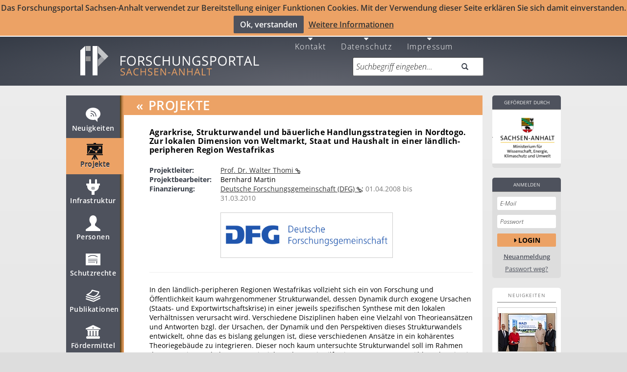

--- FILE ---
content_type: text/html; charset=UTF-8
request_url: https://forschung-sachsen-anhalt.de/project/agrarkrise-strukturwandel-baeuerliche-11348
body_size: 27815
content:
<!DOCTYPE html>
<html lang="de" data-staticbase="/static/"
    data-mapboxkey="ttz-sorth.hpga99mg"
    data-mapquestkey="None"
    data-csrf="b&#39;2|543b569e|adc137baaf7b4b451a350e2d9ef34992|1768591440&#39;"
    >
    <head>
            <title>Agrarkrise, Strukturwandel und bäuerliche H... ID:11348</title>

        <base href="https://forschung-sachsen-anhalt.de"/>

        <meta charset="UTF-8">

            <meta name="viewport" content="width=device-width, initial-scale=1.0, maximum-scale=1.0, user-scalable=no">
    <link title="Forschungsportal Sachsen-Anhalt"
          rel="search"
          type="application/opensearchdescription+xml"
          href="/static/osdd.xml?v=21346fd47a0c8c128aaf8fa37aa26cfe"/>

    <link href="/static/humans.txt?v=0c56c3a98bb8f695bdf41215c08878c1"
          rel="author"/>

    <link href="/static/favicon/ip32.ico?v=18ff4457e9689ff3bbbb4ab98690d26d"
          rel="shortcut icon"
          type="image/x-icon"
          sizes="32x32" />
    <link href="/static/favicon/ip80.png?v=7d6c5e3a5c68c1d2be84e5bb8b73c764"
          rel="icon"
          type="image/png"
          sizes="80x80"/>
    <link href="/static/favicon/ip80.png?v=7d6c5e3a5c68c1d2be84e5bb8b73c764"
          rel="apple-touch-icon"
          type="image/png"
          sizes="80x80"/>
    <meta property="og:title" content="Forschungsportal Sachsen-Anhalt"/>
    <link href="https://plus.google.com/116543464631082816139"
          rel="publisher"/>
                    <meta name="robots" content="index,follow">
            <META NAME="DESCRIPTION" CONTENT="(ID:11348) In den ländlich-peripheren Regionen Westafrikas vollzieht sich ein von Forschung und ffentlichkeit kaum wahrgenommener">
    <META name="SKYPE_TOOLBAR" CONTENT="SKYPE_TOOLBAR_PARSER_COMPATIBLE"/>
    <meta name="msvalidate.01" content="42C5233E781FA89DAB5A622EC742D60C" />
    
        <!--[if lt IE 9]>
       <script>
          document.createElement('header');
          document.createElement('nav');
          document.createElement('main');
          document.createElement('menu');
          document.createElement('section');
          document.createElement('article');
          document.createElement('aside');
          document.createElement('footer');
       </script>
    <style type="text/css">
        header, nav, section, article, aside, footer, main, menu  {
            display: block\0/ !important;
        }
    </style>
    <![endif]-->

                                        <link href="/static/less/forschung.min.css?v=dec98a208c3fd4779d524ad180814fb3" type="text/css" rel="stylesheet" />
                                        <script src="/static/js/portal-google.min.js?v=6c7a288a65aa3a26783b28ffcae0ec75" type="application/javascript"></script>
                <link href="/static/css/opensans.css"
          rel='stylesheet'
          type='text/css'>


    </head>
    <body data-offset="45"
    data-spy="scroll"
    data-target="#nav">

             <div id="js-version" class="s_display_none" data-js-version = -v-20260116191541></div>            <script type="application/ld+json">
            {
              "@context" : "http://schema.org",
              "@type" : "Organization",
              "name" : "Forschungsportal Sachsen-Anhalt",
              "url" : "https://forschung-sachsen-anhalt.de/",
              "logo" : "https://forschung-sachsen-anhalt.de/static/img/fp.png",
              "sameAs" : [
                "https://plus.google.com/116543464631082816139",
                "https://twitter.com/forschungsporta",
                "https://www.youtube.com/channel/UCFmOUzjCsfebI5ObMy3vc3w"
              ]
            }
            </script>


        <!--[if lt IE 9]><div id="IE-Old-Error"><div class="alert alert-warning alert-danger alert-dismissable">
              <span class="alert-info"></span>
      <div class="alert-content">
                              Sie verwenden einen sehr veralteten Browser und können Funktionen dieser Seite nur sehr eingeschränkt nutzen. Bitte aktualisieren Sie Ihren Browser. http://www.browser-update.org/de/update.html
      </div>

    </div>
 </div><![endif]-->
    <!--[if !(lt IE 9)]> -->
            <div id="cookie-hinweis" class="hidden-xs" >Das Forschungsportal Sachsen-Anhalt verwendet zur Bereitstellung einiger Funktionen Cookies.
            Mit der Verwendung dieser Seite erklären Sie sich damit einverstanden.<br>
            <button id="accept-cookie" class="btn admin bold left">Ok, verstanden</button><a href="/datenschutz">Weitere Informationen</a>
        </div>
        <div id="cookie-hinweis-mobile" class="" >Das Forschungsportal Sachsen-Anhalt verwendet zur Bereitstellung einiger Funktionen Cookies.
            Mit der Verwendung dieser Seite erklären Sie sich damit einverstanden.<br>
            <button id="accept-cookie-mobile" class="btn admin bold left">Ok, verstanden</button><a href="/datenschutz">Weitere Informationen</a>
        </div>
    
    
            
        <header role="banner" class="hidden-xs ">
            
<div class="center">
    <nav>
        <menu class="horizontal pull-right">
                            <li lang="de">
    <a href="/contact" title="Kontakt" class="fa fa-caret-down">
        <br />
        Kontakt    </a>
</li>                            <li lang="en">
    <a href="/de" title="Deutsch" class="fa fa-caret-down">
        <br />
        Deutsch    </a>
</li>                            <li lang="de">
    <a href="/en" title="Englisch" class="fa fa-caret-down">
        <br />
        Englisch    </a>
</li>                            <li lang="de">
    <a href="/datenschutz" title="Datenschutz" class="fa fa-caret-down">
        <br />
        Datenschutz    </a>
</li>                            <li lang="de">
    <a href="/impressum" title="Impressum" class="fa fa-caret-down">
        <br />
        Impressum    </a>
</li>                    </menu>
    </nav>


    
    <a rel="index" class="noicon stay_home title-link"
       href="https://forschung-sachsen-anhalt.de" title="Forschungsportal Sachsen Anhalt"><img
            height="90" width="396"
            title="Forschungsportal Sachsen Anhalt"
            alt="Forschungsportal"
            src="/static/img/fp.png?v=c35aaf4f52f83f4e064546a5b2de143b" id="img-ip"/></a>
    
    <form role="search" class="form-group field-query" action="/search" method="GET">
                    <label for="q" hidden="hidden" class="control-label">Suchbegriff eingeben...</label>
                    <div class="input-group input-group-append field-query"><input
            type="search" name="q" placeholder="Suchbegriff eingeben..."
            value=""
            class="form-control input-large"><button
                class="btn input-large" type="submit"><em
                class="glyphicon glyphicon-search" data-alt="Suche"></em></button>

    </div>

    </form>
</div>        </header>
        <div id="main" class="center hidden-xs  active active-2">
                    <nav id="nav" class="s_no_cache">
                <menu class="nav">
                                            
    <li>
    <a href="/news" title="Neuigkeiten" data-section="#news">

        <svg width="50" xmlns="http://www.w3.org/2000/svg" height="50" viewBox="0 0 50 50"
     xmlns:xlink="http://www.w3.org/1999/xlink">
    <defs>
        <filter width="30" x="10" y="10.011" height="29" filterUnits="userSpaceOnUse" id="Adobe_OpacityMaskFilter_1_">
            <feColorMatrix values="-1 0 0 0 1  0 -1 0 0 1  0 0 -1 0 1  0 0 0 1 0" color-interpolation-filters="sRGB"
                           type="matrix" result="source"/>
        </filter>
        <mask width="30" x="10" y="10.011" height="29" maskUnits="userSpaceOnUse" id="SVGID_2_">
            <g filter="url(#Adobe_OpacityMaskFilter_1_)">
                <image width="34" height="34"
                       xlink:href="[data-uri] EAMCAwYAAAGoAAAB+QAAAuX/2wCEABALCwsMCxAMDBAXDw0PFxsUEBAUGx8XFxcXFx8eFxoaGhoX Hh4jJSclIx4vLzMzLy9AQEBAQEBAQEBAQEBAQEABEQ8PERMRFRISFRQRFBEUGhQWFhQaJhoaHBoa JjAjHh4eHiMwKy4nJycuKzU1MDA1NUBAP0BAQEBAQEBAQEBAQP/CABEIACIAIgMBIgACEQEDEQH/ xACCAAEBAQEBAQAAAAAAAAAAAAAABgcFAgMBAQAAAAAAAAAAAAAAAAAAAAAQAAICAwEBAQAAAAAA AAAAAAMEBQYBAgcAMCARAAIBBAECBAQHAAAAAAAAAAECAxEhEgQAURMQMUFhIIGxIjJCYnIjFAUS AQAAAAAAAAAAAAAAAAAAADD/2gAMAwEAAhEDEQAAAI3Q/VCcGJ1r4GGAv9AwGhNS5UtOnLAAAB// 2gAIAQIAAQUA+P8A/9oACAEDAAEFAPj/AP/aAAgBAQABBQCHh3JhxPm8IIZudV3cdnqbUCT3OFQj gpAwxhWZXZXmFQuRnud2FcQs4xnAI8Ix3CwrxEd7XbbXZO92JTRLpcjhyyP4kZr9f//aAAgBAgIG PwAf/9oACAEDAgY/AB//2gAIAQEBBj8AXU1FqTd3P4UXqeU2mk2HN65YAewxpxljWSJyLOHLEe9G twSKTNpPZZqXU9Hp4f2VX+WeR82/acR9OSJPHKdYxO0s0RNUC0sMD3MiDbEenI9jXkEkMgBRwagg +V+bOvMuSNG1R8vA/wCNssI3LFtdjYNW5WvWvKG4PJIHjiOt3RLDEseIQgh6m5BbuVatuSRBgdyd SsUfmb/mPt4BlJVlNQRYgj1HO2J1mHp3VyIHT7ceKd2KM6hsyoDmv6q1vzZ20YvHIR26mtFxFh8f /9k="
                       transform="translate(8 8)"/>
            </g>
        </mask>
    </defs>

    <g id="news_snippet" fill="#4E525D">
        <path d="m25,10.011c-8.284,0-15,5.596-15,12.5 0,6.903 6.716,12.5 15,12.5 1.457,0 2.861-.182 4.194-.506l4.806,4.506v-6.518c3.637-2.281 6-5.896 6-9.982 0-6.904-6.716-12.5-15-12.5zm-3.817,17.783c-.69,0-1.25-.559-1.25-1.25 0-.689 .56-1.25 1.25-1.25s1.25,.561 1.25,1.25c0,.691-.56,1.25-1.25,1.25zm4.567,.206c0-3-2.75-5.739-5.75-5.739v-1.5c4,0 7.25,3.239 7.25,7.239h-1.5zm4.5,0c0-6-4.25-10.239-10.25-10.239v-1.5c7,0 11.75,4.739 11.75,11.739h-1.5z"/>
    </g>

    <g id="news_default" fill="#fff">
        <path d="m25,10.011c-8.284,0-15,5.596-15,12.5 0,6.903 6.716,12.5 15,12.5 1.457,0 2.861-.182 4.194-.506l4.806,4.506v-6.518c3.637-2.281 6-5.896 6-9.982 0-6.904-6.716-12.5-15-12.5zm-3.817,17.783c-.69,0-1.25-.559-1.25-1.25 0-.689 .56-1.25 1.25-1.25s1.25,.561 1.25,1.25c0,.691-.56,1.25-1.25,1.25zm4.567,.206c0-3-2.75-5.739-5.75-5.739v-1.5c4,0 7.25,3.239 7.25,7.239h-1.5zm4.5,0c0-6-4.25-10.239-10.25-10.239v-1.5c7,0 11.75,4.739 11.75,11.739h-1.5z"/>
    </g>
    <g id="news_deact" fill="#A9A9A9">
        <path d="m25,10.011c-8.284,0-15,5.596-15,12.5 0,6.903 6.716,12.5 15,12.5 1.457,0 2.861-.182 4.194-.506l4.806,4.506v-6.518c3.637-2.281 6-5.896 6-9.982 0-6.904-6.716-12.5-15-12.5zm-3.817,17.783c-.69,0-1.25-.559-1.25-1.25 0-.689 .56-1.25 1.25-1.25s1.25,.561 1.25,1.25c0,.691-.56,1.25-1.25,1.25zm4.567,.206c0-3-2.75-5.739-5.75-5.739v-1.5c4,0 7.25,3.239 7.25,7.239h-1.5zm4.5,0c0-6-4.25-10.239-10.25-10.239v-1.5c7,0 11.75,4.739 11.75,11.739h-1.5z"/>
    </g>



    <g id="news_active" fill="#4e525d">
        <path d="m25,10.011c-8.284,0-15,5.596-15,12.5 0,6.903 6.716,12.5 15,12.5 1.457,0 2.861-.182 4.194-.506l4.806,4.506v-6.518c3.637-2.281 6-5.896 6-9.982 0-6.904-6.716-12.5-15-12.5zm-3.817,17.783c-.69,0-1.25-.559-1.25-1.25 0-.689 .56-1.25 1.25-1.25s1.25,.561 1.25,1.25c0,.691-.56,1.25-1.25,1.25zm4.567,.206c0-3-2.75-5.739-5.75-5.739v-1.5c4,0 7.25,3.239 7.25,7.239h-1.5zm4.5,0c0-6-4.25-10.239-10.25-10.239v-1.5c7,0 11.75,4.739 11.75,11.739h-1.5z"/>
    </g>

    <g id="news_layer_active" opacity=".8">
        <path d="m25,10.011c-8.284,0-15,5.596-15,12.5 0,6.903 6.716,12.5 15,12.5 1.457,0 2.861-.182 4.194-.506l4.806,4.506v-6.518c3.637-2.281 6-5.896 6-9.982 0-6.904-6.716-12.5-15-12.5zm-3.817,17.783c-.69,0-1.25-.559-1.25-1.25 0-.689 .56-1.25 1.25-1.25s1.25,.561 1.25,1.25c0,.691-.56,1.25-1.25,1.25zm4.567,.206c0-3-2.75-5.739-5.75-5.739v-1.5c4,0 7.25,3.239 7.25,7.239h-1.5zm4.5,0c0-6-4.25-10.239-10.25-10.239v-1.5c7,0 11.75,4.739 11.75,11.739h-1.5z"/>
    </g>

    <g id="news_hover">
        <image width="36" opacity=".75" height="36"
               xlink:href="[data-uri] GXRFWHRTb2Z0d2FyZQBBZG9iZSBJbWFnZVJlYWR5ccllPAAAA7BJREFUeNrEWM1PE0EU393Z7ZaK VRABlepBTfAKkYOJB+PfrSYePPgVDx48mBhaEJBYPoRuW9pZ3yS/lzyG/ZghEjf5ZZLdmXm/ed+z YeD3hNZY9+TW6Cygbg4jITQwhg5kzghjjLnApQlFEN4EbhIWCW1CXLHeCJ0Qjgm/CIeEIWDI6csQ UoQZwm3CPRAx4yPCEiGtOcyIsEf4TtgGMTPuEzLC1IcQk1khrBHWCQ9AbgkaSmoInUFDeyCxSfhE +EzYKiMVV5DpEJ4SXoDUIt6nHj40R1iG8MeEeWHqXhGpuIbMS4wreB8JB3d5IgTBNSDBO34ukFLW 4haEbwgyHWymSsjkFQR5PgeH2X8WWjY+9geEJhx9Siw0J7kjNLMBMi3rVJLIFJsFDpoLYREmlYDM AeGUI08JTRlHfQIyzwj3oZmoRIAhM8BmOYRFDjkthvlbcHwTfX1oLFci4S1DO8/hgG3LpEV55hSR pKBh5eBfTCrGHiYCd2A+zSdKQWgVmpl1OG2EZHkdo/J09lnIWoXsNBAhmEAjMseEFX4zxfem0Izy rImFMmNrQl2dYr/JBJnQIdqqSJ2TGXuUEtbOEPaeYKMx1M3hHDmmhEKZseeJFDSTQ/AATqlQVm6B VChMq3z8y4cQp4cWhGrAvDsSwcF7ZtBmE2viyxDKHUNWYW4buYT9ayTKQAbTMlFVESgXCBU1Uy5N WwozJdBGA2u5JoYVKaFQZiQ+cKtw7EiK16fQVEsICEDoBt6rEjIXZEaimdolfCN0CSdVXV2BtiLM Z7/hUtIo6Sw1ZHQhcxcczjHPoXpjggXRLviErRI9U5nPaESnadI+EN4RfuCdVlbS4ww8I8wQe9Sn hieZt4SvhN/cNdgaGqNgnolk50KKzaYcyPRA5jXhIwrryO6HZCbOYN+RIDVjzQ09Lw22Zl5h5N5a F3WMktRAkEpECGtLcF6TV0IRUXuCzPuynlpV1KyBaDGHCE2uYROYdyjazwnmZiAQirqW4Tr0Bk68 6XPrCITptqClbsm9jFuIeazrY52J0Luob00QPBL3s9J7WVV9YS39hCC+uX4R/UsKoh2s2YLgBVyd 1kBsClKjuptrXcHTIrWfQNiOyE8JOkbW0AFOPydCeR0a0y7Z36UCyx8EGqeUf0H6IMm31SmIjUVH 8JAT379uP4p+r2hRv/ibRhTx9z7m1JLyJRTUtQ9WUPRA4BAJdr+ucIfB1T5KBEMTPljZTVw1ocAq KVN5bf7fj9Ph/wowAOBYQNbYCaa3AAAAAElFTkSuQmCC"
               transform="translate(7 8)"/>
        <path fill="#eca40f"
              d="m25,10.011c-8.284,0-15,5.596-15,12.5 0,6.903 6.716,12.5 15,12.5 1.457,0 2.861-.182 4.194-.506l4.806,4.506v-6.518c3.637-2.281 6-5.896 6-9.982 0-6.904-6.716-12.5-15-12.5zm-3.817,17.783c-.69,0-1.25-.559-1.25-1.25 0-.689 .56-1.25 1.25-1.25s1.25,.561 1.25,1.25c0,.691-.56,1.25-1.25,1.25zm4.567,.206c0-3-2.75-5.739-5.75-5.739v-1.5c4,0 7.25,3.239 7.25,7.239h-1.5zm4.5,0c0-6-4.25-10.239-10.25-10.239v-1.5c7,0 11.75,4.739 11.75,11.739h-1.5z"/>

    </g>
</svg>


        Neuigkeiten
    </a>
    </li>


                                            
    <li class="active">
    <a href="/project" title="Projekte" data-section="#project">

        <svg version="1.1" id="Ebene_1" xmlns="http://www.w3.org/2000/svg" xmlns:xlink="http://www.w3.org/1999/xlink" x="0px" y="0px"
	 width="50px" height="50px" viewBox="0 0 50 50" enable-background="new 0 0 50 50" xml:space="preserve">

<g id="pl_default" fill="#fff">
	<g>
			<polygon fill="#FFFFFF" points="26.96,10 26.96,8 21.959,8 21.959,10 7.959,10 7.959,12 40.96,12 40.96,10 		"/>
			<polygon fill="#FFFFFF" points="7.959,33 22.651,33 17.719,42 20.292,42 23.333,36.451 23.333,42 25.587,42 25.587,36.451 
				28.628,42 31.2,42 26.269,33 40.96,33 40.96,31 7.959,31 		"/>
			<path fill="#FFFFFF" d="M8.959,13v17h31V13H8.959z M11.955,28.756l-1.277-0.786l3.253-5.29c0.365,0.344,0.8,0.609,1.28,0.783
				L11.955,28.756z M16.46,22.305c-1.271,0-2.306-1.033-2.306-2.304c0-1.271,1.034-2.305,2.306-2.305
				c1.271,0,2.304,1.034,2.304,2.305C18.765,21.271,17.73,22.305,16.46,22.305z M23.92,24.746l-4.618-2.414
				c0.318-0.387,0.556-0.834,0.696-1.328l4.618,2.414C24.298,23.805,24.061,24.252,23.92,24.746z M27.46,28.055
				c-1.271,0-2.305-1.035-2.305-2.306s1.034-2.304,2.305-2.304s2.305,1.033,2.305,2.304C29.765,27.021,28.731,28.055,27.46,28.055z
				 M36.96,21h-1.5v-2.402l-4.939,5.082c-0.285-0.418-0.656-0.769-1.082-1.041l4.996-5.139H31.96V16h5V21z"/>
		</g>
</g>
<g id="pl_active" fill="#ffffff">
	<g>
			<polygon fill="#ffffff" points="26.96,10 26.96,8 21.959,8 21.959,10 7.959,10 7.959,12 40.96,12 40.96,10 		"/>
			<polygon fill="#ffffff" points="7.959,33 22.651,33 17.719,42 20.292,42 23.333,36.451 23.333,42 25.587,42 25.587,36.451 
				28.628,42 31.2,42 26.269,33 40.96,33 40.96,31 7.959,31 		"/>
			<path fill="#ffffff" d="M8.959,13v17h31V13H8.959z M11.955,28.756l-1.277-0.786l3.253-5.29c0.365,0.344,0.8,0.609,1.28,0.783
				L11.955,28.756z M16.46,22.305c-1.271,0-2.306-1.033-2.306-2.304c0-1.271,1.034-2.305,2.306-2.305
				c1.271,0,2.304,1.034,2.304,2.305C18.765,21.271,17.73,22.305,16.46,22.305z M23.92,24.746l-4.618-2.414
				c0.318-0.387,0.556-0.834,0.696-1.328l4.618,2.414C24.298,23.805,24.061,24.252,23.92,24.746z M27.46,28.055
				c-1.271,0-2.305-1.035-2.305-2.306s1.034-2.304,2.305-2.304s2.305,1.033,2.305,2.304C29.765,27.021,28.731,28.055,27.46,28.055z
				 M36.96,21h-1.5v-2.402l-4.939,5.082c-0.285-0.418-0.656-0.769-1.082-1.041l4.996-5.139H31.96V16h5V21z"/>
		</g>
</g>
<g id="pl_layer_active">
	<g>
			<polygon fill="#4e525d" points="26.96,10 26.96,8 21.959,8 21.959,10 7.959,10 7.959,12 40.96,12 40.96,10 		"/>
			<polygon fill="#4e525d" points="7.959,33 22.651,33 17.719,42 20.292,42 23.333,36.451 23.333,42 25.587,42 25.587,36.451 
				28.628,42 31.2,42 26.269,33 40.96,33 40.96,31 7.959,31 		"/>
			<path fill="#4e525d" d="M8.959,13v17h31V13H8.959z M11.955,28.756l-1.277-0.786l3.253-5.29c0.365,0.344,0.8,0.609,1.28,0.783
				L11.955,28.756z M16.46,22.305c-1.271,0-2.306-1.033-2.306-2.304c0-1.271,1.034-2.305,2.306-2.305
				c1.271,0,2.304,1.034,2.304,2.305C18.765,21.271,17.73,22.305,16.46,22.305z M23.92,24.746l-4.618-2.414
				c0.318-0.387,0.556-0.834,0.696-1.328l4.618,2.414C24.298,23.805,24.061,24.252,23.92,24.746z M27.46,28.055
				c-1.271,0-2.305-1.035-2.305-2.306s1.034-2.304,2.305-2.304s2.305,1.033,2.305,2.304C29.765,27.021,28.731,28.055,27.46,28.055z
				 M36.96,21h-1.5v-2.402l-4.939,5.082c-0.285-0.418-0.656-0.769-1.082-1.041l4.996-5.139H31.96V16h5V21z"/>
		</g>
</g>
    <g id="pl_layer_active" opacity=".8" >
        <polygon points="26.96,10 26.96,8 21.959,8 21.959,10 7.959,10 7.959,12 40.96,12 40.96,10 		"/>
			<polygon points="7.959,33 22.651,33 17.719,42 20.292,42 23.333,36.451 23.333,42 25.587,42 25.587,36.451 
				28.628,42 31.2,42 26.269,33 40.96,33 40.96,31 7.959,31 		"/>
			<path d="M8.959,13v17h31V13H8.959z M11.955,28.756l-1.277-0.786l3.253-5.29c0.365,0.344,0.8,0.609,1.28,0.783
				L11.955,28.756z M16.46,22.305c-1.271,0-2.306-1.033-2.306-2.304c0-1.271,1.034-2.305,2.306-2.305
				c1.271,0,2.304,1.034,2.304,2.305C18.765,21.271,17.73,22.305,16.46,22.305z M23.92,24.746l-4.618-2.414
				c0.318-0.387,0.556-0.834,0.696-1.328l4.618,2.414C24.298,23.805,24.061,24.252,23.92,24.746z M27.46,28.055
				c-1.271,0-2.305-1.035-2.305-2.306s1.034-2.304,2.305-2.304s2.305,1.033,2.305,2.304C29.765,27.021,28.731,28.055,27.46,28.055z
				 M36.96,21h-1.5v-2.402l-4.939,5.082c-0.285-0.418-0.656-0.769-1.082-1.041l4.996-5.139H31.96V16h5V21z"/>
    </g>
<g id="pl_hover">
	<g>
		<polygon fill="#eca40f" points="26.96,10 26.96,8 21.959,8 21.959,10 7.959,10 7.959,12 40.96,12 40.96,10 		"/>
		<polygon fill="#eca40f" points="7.959,33 22.651,33 17.719,42 20.292,42 23.333,36.451 23.333,42 25.587,42 25.587,36.451 
			28.628,42 31.2,42 26.269,33 40.96,33 40.96,31 7.959,31 		"/>
		<path fill="#eca40f" d="M8.959,13v17h31V13H8.959z M11.955,28.756l-1.277-0.786l3.253-5.29c0.365,0.344,0.8,0.609,1.28,0.783
			L11.955,28.756z M16.46,22.305c-1.271,0-2.306-1.033-2.306-2.304c0-1.271,1.034-2.305,2.306-2.305
			c1.271,0,2.304,1.034,2.304,2.305C18.765,21.271,17.73,22.305,16.46,22.305z M23.92,24.746l-4.618-2.414
			c0.318-0.387,0.556-0.834,0.696-1.328l4.618,2.414C24.298,23.805,24.061,24.252,23.92,24.746z M27.46,28.055
			c-1.271,0-2.305-1.035-2.305-2.306s1.034-2.304,2.305-2.304s2.305,1.033,2.305,2.304C29.765,27.021,28.731,28.055,27.46,28.055z
			 M36.96,21h-1.5v-2.402l-4.939,5.082c-0.285-0.418-0.656-0.769-1.082-1.041l4.996-5.139H31.96V16h5V21z"/>
	</g>
</g>

<g id="pl_deact" fill="A9A9A9">
	<g>
		<polygon fill="#eca40f" points="26.96,10 26.96,8 21.959,8 21.959,10 7.959,10 7.959,12 40.96,12 40.96,10 		"/>
		<polygon fill="#eca40f" points="7.959,33 22.651,33 17.719,42 20.292,42 23.333,36.451 23.333,42 25.587,42 25.587,36.451
			28.628,42 31.2,42 26.269,33 40.96,33 40.96,31 7.959,31 		"/>
		<path fill="#eca40f" d="M8.959,13v17h31V13H8.959z M11.955,28.756l-1.277-0.786l3.253-5.29c0.365,0.344,0.8,0.609,1.28,0.783
			L11.955,28.756z M16.46,22.305c-1.271,0-2.306-1.033-2.306-2.304c0-1.271,1.034-2.305,2.306-2.305
			c1.271,0,2.304,1.034,2.304,2.305C18.765,21.271,17.73,22.305,16.46,22.305z M23.92,24.746l-4.618-2.414
			c0.318-0.387,0.556-0.834,0.696-1.328l4.618,2.414C24.298,23.805,24.061,24.252,23.92,24.746z M27.46,28.055
			c-1.271,0-2.305-1.035-2.305-2.306s1.034-2.304,2.305-2.304s2.305,1.033,2.305,2.304C29.765,27.021,28.731,28.055,27.46,28.055z
			 M36.96,21h-1.5v-2.402l-4.939,5.082c-0.285-0.418-0.656-0.769-1.082-1.041l4.996-5.139H31.96V16h5V21z"/>
	</g>
</g>
</svg>


        Projekte
    </a>
    </li>


                                            
    <li>
    <a href="/structure" title="Infrastruktur" data-section="#structure">

        <svg width="50" xmlns="http://www.w3.org/2000/svg" height="50" viewBox="0 0 50 50"
     xmlns:xlink="http://www.w3.org/1999/xlink">
    <defs>
        <filter width="28" x="11" y="8" height="32" filterUnits="userSpaceOnUse" id="Adobe_OpacityMaskFilter_5_">
            <feColorMatrix values="-1 0 0 0 1  0 -1 0 0 1  0 0 -1 0 1  0 0 0 1 0" color-interpolation-filters="sRGB"
                           type="matrix" result="source"/>
        </filter>
        <mask width="28" x="11" y="8" height="32" maskUnits="userSpaceOnUse" id="SVGID_6_">
            <g filter="url(#Adobe_OpacityMaskFilter_5_)">
                <image width="32" height="36"
                       xlink:href="[data-uri] EAMCAwYAAAGfAAAB8QAAAvz/2wCEABALCwsMCxAMDBAXDw0PFxsUEBAUGx8XFxcXFx8eFxoaGhoX Hh4jJSclIx4vLzMzLy9AQEBAQEBAQEBAQEBAQEABEQ8PERMRFRISFRQRFBEUGhQWFhQaJhoaHBoa JjAjHh4eHiMwKy4nJycuKzU1MDA1NUBAP0BAQEBAQEBAQEBAQP/CABEIACQAIAMBIgACEQEDEQH/ xACAAAACAgMAAAAAAAAAAAAAAAAABgQFAQIHAQEAAAAAAAAAAAAAAAAAAAAAEAACAgEFAQAAAAAA AAAAAAAEBQIGACASAxQVBxEAAgEDAgUEAwEAAAAAAAAAAQIDESESAAQxQVFxFBBhIgUyExWhEgEA AAAAAAAAAAAAAAAAAAAg/9oADAMBAAIRAxEAAABAv7BxEBd7ClG7Vyd/LlVsUAxOAIIH/9oACAEC AAEFANX/2gAIAQMAAQUA1f/aAAgBAQABBQCO3dbEgiiVVSBN+PKtTAXgD6oBPMQ1AJHlrqa1CN84 ZcAjW7GOxBqSY7LG+js+EtpGUoyotobHMb1aGoLGUpSlif1O439TuZ//2gAIAQICBj8AX//aAAgB AwIGPwBf/9oACAEBAQY/ABnXGoypxpzprZeKCBuIy7ZEm4x699b7yAxk20YdKGgvXp29PLm3Mkbh iDHHjYAkcwdbb900kPioUTDG4NOOQ9tbn9M0k3lIEfPGwFeGI99JJFu3knkPwikxqQCAxsBwrqbb TNh5aAIxIAyQk0/3W3b6rNQzESvECz8LDERvb31uG+1zYK4ETygq/C4xMaW99Q7WFshtUIcg1GTH h3FNBlJVlNQRYgjmND63eSCWERMyuw+dVIpcd+mm+t2cgihMSszqPnUk1ue3TRZiWZjUk3JJ5n0H 8nLy8TTClcbV/LR/rZeXiK50rjen4+n/2Q=="
                       transform="translate(9 6)"/>
            </g>
        </mask>
    </defs>

    <g id="equipment_dummy" fill="#777777" >
    <path stroke-color= "#000000" stroke-width="1" d="m39,17h-6v-7c0-1.104-.896-2-2-2s-2,.896-2,2v7h-8v-7c0-1.104-.896-2-2-2s-2,.896-2,2v7h-6v4h2.038c0,0-1.163,9.5 8.962,11.75v7.25h3 3v-7.25c10.125-2.25 8.992-11.75 8.992-11.75h2.008v-4zm-17,7h6v1h-6v-1zm6,5h-6v-1h6v1zm1-2h-8v-1h8v1z"/>
    </g>

    <g id="structure_default" fill="#fff">
    <path d="m39,17h-6v-7c0-1.104-.896-2-2-2s-2,.896-2,2v7h-8v-7c0-1.104-.896-2-2-2s-2,.896-2,2v7h-6v4h2.038c0,0-1.163,9.5 8.962,11.75v7.25h3 3v-7.25c10.125-2.25 8.992-11.75 8.992-11.75h2.008v-4zm-17,7h6v1h-6v-1zm6,5h-6v-1h6v1zm1-2h-8v-1h8v1z"/>
    </g>

    <g id="structure_active" fill="#4e525d">
    <path d="m39,17h-6v-7c0-1.104-.896-2-2-2s-2,.896-2,2v7h-8v-7c0-1.104-.896-2-2-2s-2,.896-2,2v7h-6v4h2.038c0,0-1.163,9.5 8.962,11.75v7.25h3 3v-7.25c10.125-2.25 8.992-11.75 8.992-11.75h2.008v-4zm-17,7h6v1h-6v-1zm6,5h-6v-1h6v1zm1-2h-8v-1h8v1z"/>
    </g>
    <g id="structure_layer_active" opacity=".8">
    <path d="m39,17h-6v-7c0-1.104-.896-2-2-2s-2,.896-2,2v7h-8v-7c0-1.104-.896-2-2-2s-2,.896-2,2v7h-6v4h2.038c0,0-1.163,9.5 8.962,11.75v7.25h3 3v-7.25c10.125-2.25 8.992-11.75 8.992-11.75h2.008v-4zm-17,7h6v1h-6v-1zm6,5h-6v-1h6v1zm1-2h-8v-1h8v1z"/>
    </g>
    <g id="structure_layer_deact" fill="#A9A9A9">
    <path d="m39,17h-6v-7c0-1.104-.896-2-2-2s-2,.896-2,2v7h-8v-7c0-1.104-.896-2-2-2s-2,.896-2,2v7h-6v4h2.038c0,0-1.163,9.5 8.962,11.75v7.25h3 3v-7.25c10.125-2.25 8.992-11.75 8.992-11.75h2.008v-4zm-17,7h6v1h-6v-1zm6,5h-6v-1h6v1zm1-2h-8v-1h8v1z"/>
    </g>

    <g id="structure_hover">
    <image width="34" opacity=".75" height="38"
               xlink:href="[data-uri] GXRFWHRTb2Z0d2FyZQBBZG9iZSBJbWFnZVJlYWR5ccllPAAAA7NJREFUeNq0mNtPE0EUxrvbXQpy awtGFPUdX/RB44NP/uOaGDUxKlFDBBINEYyoVSgUKL3teib5DTkdd7e7LWzyZejs2TPnNt+cwSuN fjxnjJ1xUvkh4bTHF4SCiiBgri84Z4wmlM9liFE6I7guWBUs4tWBYFfwV9BTnhaVH3qCDANDlD4U PEa5UbQpeC445fc48rkNMc+U4IbggeCJ4LbgjHef+NZTHhaVz22I9nROUGWxeeb8S5AfqoO0p0t+ vwsOKTafxbxLkM9lSIyiluA3Yz9jCxaVLxSRmOLqZlX7BPKpNeISka8M9Rw5z3k/jvwQ0QVKifl7 mtF+VE0otpC5Kr8jpSOvfOQSnd1SZlwS3BXUqXaf6l/jXYiiJeaMJyfKMy+nfKQK+4LobNjmEX4q uIdCH4PqysCSUnCAQm1IHvkIgz5DdIbwWm5E1mDFqkqPTpn1cDbjrBklH2GUGT9aogucw2qWM6Im KKcUcQjynr5a3qAD3ftJuyZiy7XBAEP8HAsVaSN6pGVP8E3QtHwTKDIy4foiWCHXy3jipXBGUo+R ZaTlmT/UxwfBDyJ0EZFzCuqVqv45Vfl5iMueM1MZDkRE/BdHQdPqSIvII0XRXgKVH6PsmN/WqQVO 4EV12iZ9u09kzl1CszVyCrop3VTMx+Y82Rb8tKGlK1th8QqF70ZlQI0csk7fNcQuYsmmk3JeDFBg ondEv9FT7454V2cLu5Te5ZszV3+QkHsd9po6ymMWa+NRE+8GfF8Gh2rn6WZI6z7KMqREJEy4txyq LqOwTF9ag/QGKiIhczVkyio1lk130a1TeuFFUh2EGLFMrkOnwbF80FHMPIP8HcYK7yJSYXbJW8Fr wQ5zUZYhA+ChfIExSKD9OgV6i2Z5lV0zh27XiBeCDQ66flbPanNpdsW6cze5qRaYx+O+wyMBPGLT fMJWfc8Bt47u/zZCWmpsUbYYe8oD3bVfI1rTGGYNaFGU2yoS74hMO4kayhltn94hxosG1X7MYhUM sEVpSfErFG68f0lNbBCZttpluQzRTGh5Y5/Dao+819khNhJnGPGMNLzhPrNDTXSyrpyj7jWW4Cxn NDDI7KL7To30WXCLNDSIgO1D4rzNc2lEmmyfOUUN9BwP7THRIoWtPAbkuU4kGRQr5fGYMmNHZJRR kYpIocUnNUSnoKnmmykpuxJDYlWUm6qJKlHMm4o1C0XGK2iIp84hfQcqJd1VihjjjZGapFthKen2 dpURGdUk5/rHXdLzT4ABAHx/oQwPwhKRAAAAAElFTkSuQmCC"
               transform="translate(8 6)"/>
        <path fill="#eca40f"
              d="m39,17h-6v-7c0-1.104-.896-2-2-2s-2,.896-2,2v7h-8v-7c0-1.104-.896-2-2-2s-2,.896-2,2v7h-6v4h2.038c0,0-1.163,9.5 8.962,11.75v7.25h3 3v-7.25c10.125-2.25 8.992-11.75 8.992-11.75h2.008v-4zm-17,7h6v1h-6v-1zm6,5h-6v-1h6v1zm1-2h-8v-1h8v1z"/>

    </g>
</svg>


        Infrastruktur
    </a>
    </li>


                                            
    <li>
    <a href="/pl" title="Personen" data-section="#pl">

        <svg width="50" xmlns="http://www.w3.org/2000/svg" height="50" viewBox="0 0 50 50"
     xmlns:xlink="http://www.w3.org/1999/xlink">
    <defs>
        <filter width="30" x="10" y="8" height="32" filterUnits="userSpaceOnUse" id="Adobe_OpacityMaskFilter_4_">
            <feColorMatrix values="-1 0 0 0 1  0 -1 0 0 1  0 0 -1 0 1  0 0 0 1 0" color-interpolation-filters="sRGB"
                           type="matrix" result="source"/>
        </filter>
        <mask width="30" x="10" y="8" height="32" maskUnits="userSpaceOnUse" id="SVGID_5_">
            <g filter="url(#Adobe_OpacityMaskFilter_4_)">
                <image width="34" height="36"
                       xlink:href="[data-uri] EAMCAwYAAAGtAAAB+AAAAsj/2wCEABALCwsMCxAMDBAXDw0PFxsUEBAUGx8XFxcXFx8eFxoaGhoX Hh4jJSclIx4vLzMzLy9AQEBAQEBAQEBAQEBAQEABEQ8PERMRFRISFRQRFBEUGhQWFhQaJhoaHBoa JjAjHh4eHiMwKy4nJycuKzU1MDA1NUBAP0BAQEBAQEBAQEBAQP/CABEIACQAIgMBIgACEQEDEQH/ xACIAAEBAQEBAQAAAAAAAAAAAAAABwYFAwQBAQAAAAAAAAAAAAAAAAAAAAAQAAEDAwQDAQAAAAAA AAAAAAIDBAYAAQUQMBMUFgcnFxEAAgECBAMGBwEAAAAAAAAAAQIDABEhEhMEEDIFMUFRoxREYXGB sSJCYhUSAQAAAAAAAAAAAAAAAAAAADD/2gAMAwEAAhEDEQAAAJ/s8ZZjhTe+Qo+cDe8ynnCkd+wx OgaHpg8QyIP/2gAIAQIAAQUA2f/aAAgBAwABBQDZ/9oACAEBAAEFAKh8KRyjbN+u8d0iG430h6qS scUIQTyBgo/09ZPH/LOnb9rgtInDb5oWjNsyQIRMZVA0VLVg/MOp9Mr6ZTr9E4K//9oACAECAgY/ AB//2gAIAQMCBj8AH//aAAgBAQEGPwCj1DqWYbd7iGJbqWt+xP2p5OlZo9xGMwV2LKwHdjeirAhg bEHAgjjsdNg2SMI1u5lwIpmY2VQSSfCtzJGQUeWRlI7CCxI47jZ6ZbYgZzKb2STD8R86kOzQsJDk mkW944yDdsOPrN1Jk2QNgqc7kHEfAYUu32sYiiQABVFuyirgMpwIOINS9R6WRE/PJAcE/or4HgP8 XV9Nc2yZLXvjzV7jyq9x5VP6nX0bHPfTtb6cP//Z"
                       transform="translate(8 6)"/>
            </g>
        </mask>
    </defs>

    <g id="pl_default" fill="#fff">
        <path d="m32.5,17c0,5.523-4,10-7.5,10-3.333,0-7.5-4.477-7.5-10s3.358-9 7.5-9c4.143,0 7.5,3.477 7.5,9z"/>
        <path d="m29.919,29.394c-.505-.216-.919-.844-.919-1.394v-3c0-.55-.45-1-1-1h-2c-.55,0-1.45,0-2,0h-2c-.55,0-1,.45-1,1v3c0,.55-.405,1.197-.899,1.438l-9.28,6.657c-.452,.314-.821,1.021-.821,1.571v1.334c0,.55 .45,1 1,1h13c.55,0 1.45,0 2,0h13c.55,0 1-.45 1-1v-1.334c0-.55-.369-1.257-.82-1.571l-9.261-6.701z"/>
    </g>


    <g id="pl_active" fill="#4e525d">
        <path d="m32.5,17c0,5.523-4,10-7.5,10-3.333,0-7.5-4.477-7.5-10s3.358-9 7.5-9c4.143,0 7.5,3.477 7.5,9z"/>
        <path d="m29.919,29.394c-.505-.216-.919-.844-.919-1.394v-3c0-.55-.45-1-1-1h-2c-.55,0-1.45,0-2,0h-2c-.55,0-1,.45-1,1v3c0,.55-.405,1.197-.899,1.438l-9.28,6.657c-.452,.314-.821,1.021-.821,1.571v1.334c0,.55 .45,1 1,1h13c.55,0 1.45,0 2,0h13c.55,0 1-.45 1-1v-1.334c0-.55-.369-1.257-.82-1.571l-9.261-6.701z"/>
    </g>
    <g id="pl_layer_active" opacity=".8">
        <path d="m32.5,17c0,5.523-4,10-7.5,10-3.333,0-7.5-4.477-7.5-10s3.358-9 7.5-9c4.143,0 7.5,3.477 7.5,9z"/>
        <g>
            <path d="m29.919,29.394c-.505-.216-.919-.844-.919-1.394v-3c0-.55-.45-1-1-1h-2c-.55,0-1.45,0-2,0h-2c-.55,0-1,.45-1,1v3c0,.55-.405,1.197-.899,1.438l-9.28,6.657c-.452,.314-.821,1.021-.821,1.571v1.334c0,.55 .45,1 1,1h13c.55,0 1.45,0 2,0h13c.55,0 1-.45 1-1v-1.334c0-.55-.369-1.257-.82-1.571l-9.261-6.701z"/>
        </g>
    </g>
    <g id="pl_layer_deact" fill="#A9A9A9">
        <path d="m32.5,17c0,5.523-4,10-7.5,10-3.333,0-7.5-4.477-7.5-10s3.358-9 7.5-9c4.143,0 7.5,3.477 7.5,9z"/>
        <g>
            <path d="m29.919,29.394c-.505-.216-.919-.844-.919-1.394v-3c0-.55-.45-1-1-1h-2c-.55,0-1.45,0-2,0h-2c-.55,0-1,.45-1,1v3c0,.55-.405,1.197-.899,1.438l-9.28,6.657c-.452,.314-.821,1.021-.821,1.571v1.334c0,.55 .45,1 1,1h13c.55,0 1.45,0 2,0h13c.55,0 1-.45 1-1v-1.334c0-.55-.369-1.257-.82-1.571l-9.261-6.701z"/>
        </g>
    </g>

    <g id="pl_hover">
        <image width="36" opacity=".75" height="38"
               xlink:href="[data-uri] GXRFWHRTb2Z0d2FyZQBBZG9iZSBJbWFnZVJlYWR5ccllPAAAAzBJREFUeNrMWF1v0zAUTWKna9fS 0a7ACqxPfD7wQAXjQwI0xh9HQkgIDR54gAckpgJifGzSYGtL1iRcS8foYtrGThqEpSOraWyfnHvt exLfy9d8ozdbavTOE7u0gBASltD7U8gcE36iT8okJAg1winCOcIKQbJ5FJkJ4YDwkfCVMCLEZRDS ZM4T+oAiVTXuG4PMC+CDCynpECZNZoOwSbhOOI2w8abC9IWwyuZXpIY24ZOWKoZYvA8yt0CuBrK8 qUUbhAp+qxBGUC3KSnRhGaom4Sphi3CX0CPU8Z9vQCe9IrvMFNtHohcipNVZI9wk3CNcBEGRMU4C EyT3J8KPrLAFFgotgdAVKNOwHBfg3h7GrmEurwghrZBS5Az60HJ35hobOExccSCTe2xQ4iGaa2zg /WfNhVBaYJ10kYR0sYzQp45EnMYGlhN+J3xGb0sq11gbhdTpukt4QxgQjiwtRYJ7Bxi7i7kKKzTB sf8W2LN4Uq3OHhu3j7kK1zKPKaLqVxeVvDrngRKESCnzmPCS8A2EvEUQSoEQZDooC3LKGZPA/7wn PCc8JbyztR/CYcfEgK7+baPi81CpJN6GOq8QuonNIsJxC+scaMIPtVEWuEpKnR3CE8IzKDW2PS5s D0btc/KUD6exwpJ0BYZ+Hdb1NizFSSNkXM0I236IMMYsF3MTEnB9XRDYgEnrw9+YO407xjpcY4hr MUjG80iJOTJrMutwi1sgcw0El2eEXLtFRaYFL9TG9WHWG4iwCNENwiN46QvY8tWM/NOk6iDVYf56 hM0xNYRihipdmHoVogcg1cPukg7GToC8InYCfYjrPIR/EdKqNLGwIvCQhejslDPHZYeFeFAdwhau R2bCC2YzO0yVTewk2xDZEDND2GTvhSOcVYm+UEW+3CfcIVzGi2GtwPkzKzdbLIxt/FZkDpVakrFX NeqS8cqyaItr5qmPsrKt66I0PrHot01pVPkymsRa/Kz6Y+FjnKwHLBnLbAnWOuLfkSQrmkq61yDT WFDeZBXrQ6yp3UDqs122ii0/rYKXRSiCkxxoJ+qzHJLIfun9u/e1BMqM0Se+w4fMMpX63f8SYACO StX7/61w1QAAAABJRU5ErkJggg=="
               transform="translate(7 6)"/>
        <g fill="#eca40f">
            <path d="m32.5,17c0,5.523-4,10-7.5,10-3.333,0-7.5-4.477-7.5-10s3.358-9 7.5-9c4.143,0 7.5,3.477 7.5,9z"/>
            <path d="m29.919,29.394c-.505-.216-.919-.844-.919-1.394v-3c0-.55-.45-1-1-1h-2c-.55,0-1.45,0-2,0h-2c-.55,0-1,.45-1,1v3c0,.55-.405,1.197-.899,1.438l-9.28,6.657c-.452,.314-.821,1.021-.821,1.571v1.334c0,.55 .45,1 1,1h13c.55,0 1.45,0 2,0h13c.55,0 1-.45 1-1v-1.334c0-.55-.369-1.257-.82-1.571l-9.261-6.701z"/>
        </g>
    </g>
</svg>


        Personen
    </a>
    </li>


                                            
    <li>
    <a href="/licence" title="Schutzrechte" data-section="#licence">

        <svg width="50" xmlns="http://www.w3.org/2000/svg" height="50" viewBox="0 0 50 50"
     xmlns:xlink="http://www.w3.org/1999/xlink">
    <defs>
        <filter width="30" x="10" y="12" height="24" filterUnits="userSpaceOnUse" id="Adobe_OpacityMaskFilter_2_">
            <feColorMatrix values="-1 0 0 0 1  0 -1 0 0 1  0 0 -1 0 1  0 0 0 1 0" color-interpolation-filters="sRGB"
                           type="matrix" result="source"/>
        </filter>
        <mask width="30" x="10" y="12" height="24" maskUnits="userSpaceOnUse" id="SVGID_3_">
            <g filter="url(#Adobe_OpacityMaskFilter_2_)">
                <image width="34" height="28"
                       xlink:href="[data-uri] EAMCAwYAAAGpAAAB8wAAAtT/2wCEABALCwsMCxAMDBAXDw0PFxsUEBAUGx8XFxcXFx8eFxoaGhoX Hh4jJSclIx4vLzMzLy9AQEBAQEBAQEBAQEBAQEABEQ8PERMRFRISFRQRFBEUGhQWFhQaJhoaHBoa JjAjHh4eHiMwKy4nJycuKzU1MDA1NUBAP0BAQEBAQEBAQEBAQP/CABEIABwAIgMBIgACEQEDEQH/ xACMAAACAwADAAAAAAAAAAAAAAAABQEEBgIDBwEBAAAAAAAAAAAAAAAAAAAAABAAAQMCBgMAAAAA AAAAAAAABAEFBgADIAIUFgcXERMnEQACAQIEAgcJAQAAAAAAAAABAgMRBAAhEhMQIjFBUTLSFBVh gUKSI4OTo0QlEgEAAAAAAAAAAAAAAAAAAAAg/9oADAMBAAIRAxEAAADg2mCvYh6eIAHqNHOsxu7x nSZIA//aAAgBAgABBQDF/9oACAEDAAEFAMX/2gAIAQEAAQUAiEQZ3ZnMhEUCHCisMNymcfx7INUI I00QWfWUXf1hVsHo4s9QwZTIYvHZaqJA0GVot+mMUx7x0n0yl7L8Edh6ev/aAAgBAgIGPwBf/9oA CAEDAgY/AF//2gAIAQEBBj8AS9vUd5Hd15XZRRWI6jhrmW3nZEpURtJI2ZpkqVOFZIp4i7mNEnMk LO4XXRRJSuXZiV4opFdELKTIxzAr28BcaDJtNM+haAtRjkNRAxT0+f5ovHgf501R0c0Xjw92Imh3 I5PpuVLCgI+AkcGtVKhpd5Oca15mPeWoqMV8xafgbx4kluzbXKBG0RpCVOvqzLHEQMItma3LyQqu gK7AluU9GfAei7vlammjRStc+97cf0fqxn5in2sNv7+zQ6q7dKe7h//Z"
                       transform="translate(8 10)"/>
            </g>
        </mask>
    </defs>

    <g id="licences_default" fill="#fff">
        <path d="m10,12v24h30v-24h-30zm19,18h-14v-1h14v1zm4,.105v2.895h-1v-2.895c-.581-.139-1-.504-1-.939 0-.553 .672-1 1.5-1s1.5,.447 1.5,1c0,.436-.419,.801-1,.939zm1-3.105h-19v-1h19v1zm0-3h-19v-1h19v1zm.121-4.914c-.146,.214-.381,.329-.621,.329-.146,0-.292-.042-.421-.129-9.372-6.358-17.021-.11-17.097-.046-.318,.267-.79,.224-1.057-.093-.266-.317-.225-.791 .093-1.057 .085-.07 8.606-7.032 18.903-.046 .343,.233 .433,.7 .2,1.042z"/>
    </g>

    <g id="licences_deact" fill="#A9A9A9">
        <path d="m10,12v24h30v-24h-30zm19,18h-14v-1h14v1zm4,.105v2.895h-1v-2.895c-.581-.139-1-.504-1-.939 0-.553 .672-1 1.5-1s1.5,.447 1.5,1c0,.436-.419,.801-1,.939zm1-3.105h-19v-1h19v1zm0-3h-19v-1h19v1zm.121-4.914c-.146,.214-.381,.329-.621,.329-.146,0-.292-.042-.421-.129-9.372-6.358-17.021-.11-17.097-.046-.318,.267-.79,.224-1.057-.093-.266-.317-.225-.791 .093-1.057 .085-.07 8.606-7.032 18.903-.046 .343,.233 .433,.7 .2,1.042z"/>
    </g>

    <g id="licences_active" fill="#4e525d">
        <path fill="#4e525d"
              d="m10,12v24h30v-24h-30zm19,18h-14v-1h14v1zm4,.908v2.092h-1v-2.092c-1-.207-1-.756-1-1.408 0-.83 .672-1.5 1.5-1.5s1.5,.67 1.5,1.5c0,.652-1,1.201-1,1.408zm1-3.908h-19v-1h19v1zm0-3h-19v-1h19v1zm.121-4.08c-.146,.214-.381,.329-.621,.329-.146,0-.292-.042-.421-.129-9.372-6.357-17.021-.11-17.097-.046-.318,.266-.79,.224-1.057-.093-.266-.317-.225-.791 .093-1.057 .085-.071 8.606-7.033 18.903-.046 .343,.233 .433,.7 .2,1.042z"/>
    </g>
    <g id="licences_layer_active" opacity=".8">
        <path d="m10,12v24h30v-24h-30zm19,18h-14v-1h14v1zm4,.908v2.092h-1v-2.092c-1-.207-1-.756-1-1.408 0-.83 .672-1.5 1.5-1.5s1.5,.67 1.5,1.5c0,.652-1,1.201-1,1.408zm1-3.908h-19v-1h19v1zm0-3h-19v-1h19v1zm.121-4.08c-.146,.214-.381,.329-.621,.329-.146,0-.292-.042-.421-.129-9.372-6.357-17.021-.11-17.097-.046-.318,.266-.79,.224-1.057-.093-.266-.317-.225-.791 .093-1.057 .085-.071 8.606-7.033 18.903-.046 .343,.233 .433,.7 .2,1.042z"/>
    </g>

    <g id="licences_hover">
        <image width="36" opacity=".75" height="30"
               xlink:href="[data-uri] GXRFWHRTb2Z0d2FyZQBBZG9iZSBJbWFnZVJlYWR5ccllPAAAAitJREFUeNrMWE1PwkAQZdttAQE/ UDF68K5/wLO/3P/gQe4eNH5GQVQobp0hb+Jmg2y3JQ2bvExKu923M29mtqjG31COrWvktpXFI4Im tGCjmsgYwpzwDWsUSCWEfcIpoU9Ia/AUe2RGeCXcEl4ImcbNFshcEs4J3ZoIfRBuCFeEiRBSCBN7 6IxwQdgtELbcsaE65HC9Yf41OChtaYjD1gOZvocQvySDyzNcS+hTebmHmIHtYd5iPe3sTuFG5CGU wcWPhBEEye/aJhwSOpgfA/8Ri1ziumTsDQjdg9QMnhkQmrjPz7UJWyHrlCEkXmQvHMOKh3ogwR78 wrNNj5cqE2pYizcdDWksnll1LQ7J2LKERMCJk2UyUotMHLrT0NQuMmyx5pYHvSVBB6Z2o6JHU1hV hhALdeykdl6SjJSEAWwSSogX/kFpvyM8EKYVCLH4j1ACOqscoT06aGJHWYWwSbi28b7IJ76NGtrT azhM74TngJCpJVbEPLV6WOmQ7UDQRUMmh70UNUhSfg/6ia1ysLbCuMo7Mar4AG2EW8gnNtb2Fcoi IRvhVFckZJJRieUlPvM84bpfVkOyUz45nsDOCxKSmtPFbxNosIdSUlrUyxpoaJ+brDPLfA3URyq3 6o9UaB3Sy3Lr8GXWcIAXQgcQs1RoA1LGOsjlLiGDsIwhwnUVzRzaS6zeqJxD/hhrGyEkk/i7aIgJ dX4GDbH2Imk27kNxIz+lN+rPhl8BBgDJ8Z21cetD3QAAAABJRU5ErkJggg=="
               transform="translate(7 10)"/>
        <path fill="#eca40f"
              d="m10,12v24h30v-24h-30zm19,18h-14v-1h14v1zm4,.908v2.092h-1v-2.092c-1-.207-1-.756-1-1.408 0-.83 .672-1.5 1.5-1.5s1.5,.67 1.5,1.5c0,.652-1,1.201-1,1.408zm1-3.908h-19v-1h19v1zm0-3h-19v-1h19v1zm.121-4.08c-.146,.214-.381,.329-.621,.329-.146,0-.292-.042-.421-.129-9.372-6.357-17.021-.11-17.097-.046-.318,.266-.79,.224-1.057-.093-.266-.317-.225-.791 .093-1.057 .085-.071 8.606-7.033 18.903-.046 .343,.233 .433,.7 .2,1.042z"/>

    </g>
</svg>


        Schutzrechte
    </a>
    </li>


                                            
    <li>
    <a href="/publications" title="Publikationen" data-section="#publications">

        <svg width="50" xmlns="http://www.w3.org/2000/svg" height="50" viewBox="0 0 50 50"
xmlns:xlink="http://www.w3.org/1999/xlink">
<defs>
<filter width="30" x="10" y="12" height="24" filterUnits="userSpaceOnUse" id="Adobe_OpacityMaskFilter_2_">
<feColorMatrix values="-1 0 0 0 1 0 -1 0 0 1 0 0 -1 0 1 0 0 0 1 0" color-interpolation-filters="sRGB"
type="matrix" result="source"/>
</filter>
<mask width="30" x="10" y="12" height="24" maskUnits="userSpaceOnUse" id="SVGID_3_">
<g>
<image width="34" height="28"
xlink:href="[data-uri] EAMCAwYAAAGpAAAB8wAAAtT/2wCEABALCwsMCxAMDBAXDw0PFxsUEBAUGx8XFxcXFx8eFxoaGhoX Hh4jJSclIx4vLzMzLy9AQEBAQEBAQEBAQEBAQEABEQ8PERMRFRISFRQRFBEUGhQWFhQaJhoaHBoa JjAjHh4eHiMwKy4nJycuKzU1MDA1NUBAP0BAQEBAQEBAQEBAQP/CABEIABwAIgMBIgACEQEDEQH/ xACMAAACAwADAAAAAAAAAAAAAAAABQEEBgIDBwEBAAAAAAAAAAAAAAAAAAAAABAAAQMCBgMAAAAA AAAAAAAABAEFBgADIAIUFgcXERMnEQACAQIEAgcJAQAAAAAAAAABAgMRBAAhEhMQIjFBUTLSFBVh gUKSI4OTo0QlEgEAAAAAAAAAAAAAAAAAAAAg/9oADAMBAAIRAxEAAADg2mCvYh6eIAHqNHOsxu7x nSZIA//aAAgBAgABBQDF/9oACAEDAAEFAMX/2gAIAQEAAQUAiEQZ3ZnMhEUCHCisMNymcfx7INUI I00QWfWUXf1hVsHo4s9QwZTIYvHZaqJA0GVot+mMUx7x0n0yl7L8Edh6ev/aAAgBAgIGPwBf/9oA CAEDAgY/AF//2gAIAQEBBj8AS9vUd5Hd15XZRRWI6jhrmW3nZEpURtJI2ZpkqVOFZIp4i7mNEnMk LO4XXRRJSuXZiV4opFdELKTIxzAr28BcaDJtNM+haAtRjkNRAxT0+f5ovHgf501R0c0Xjw92Imh3 I5PpuVLCgI+AkcGtVKhpd5Oca15mPeWoqMV8xafgbx4kluzbXKBG0RpCVOvqzLHEQMItma3LyQqu gK7AluU9GfAei7vlammjRStc+97cf0fqxn5in2sNv7+zQ6q7dKe7h//Z"
transform="translate(8 10)"/>
</g>
</mask>
</defs>
<g id="publication_default" fill="#fff">
	<path d="M25.852,32.028c-0.334,0-0.662-0.047-0.948-0.143l-14.108-4.724c-0.615-0.206-0.948-0.873-0.742-1.49
		c0.206-0.616,0.873-0.949,1.49-0.743l14.108,4.724c0.121,0.04,0.447,0.018,0.563-0.037l12.051-5.871
		c0.585-0.285,1.29-0.042,1.574,0.542c0.285,0.585,0.042,1.29-0.543,1.575l-12.053,5.874C26.845,31.928,26.342,32.028,25.852,32.028
		z"/>
	<path d="M25.852,36.555c-0.334,0-0.662-0.047-0.948-0.142l-14.108-4.724c-0.615-0.207-0.948-0.874-0.742-1.492
		c0.206-0.615,0.873-0.948,1.49-0.743l14.108,4.725c0.121,0.04,0.447,0.017,0.563-0.037l12.051-5.871
		c0.585-0.284,1.29-0.043,1.574,0.543c0.285,0.585,0.042,1.289-0.543,1.574l-12.053,5.873
		C26.845,36.455,26.342,36.555,25.852,36.555z"/>
	<path d="M26.023,27.616c-0.122,0-0.243-0.019-0.36-0.057l-13.478-4.317c-0.476-0.152-0.803-0.587-0.819-1.085
		c-0.015-0.498,0.285-0.952,0.75-1.133c0.083-0.033,8.395-3.335,9.97-8.351c0.188-0.599,0.812-0.946,1.418-0.787l13.275,3.428
		c0.588,0.152,0.965,0.726,0.869,1.327c-0.054,0.329-1.403,8.073-11.299,10.93C26.243,27.601,26.133,27.616,26.023,27.616z
		 M15.747,21.91l10.288,3.296c6.205-1.914,8.327-5.989,9.001-7.91l-11.111-2.869C22.301,17.915,18.427,20.478,15.747,21.91z"/>
</g>
<g id="publication_active" fill="#4e525d">
	<path d="M25.852,32.028c-0.334,0-0.662-0.047-0.948-0.143l-14.108-4.724c-0.615-0.206-0.948-0.873-0.742-1.49
		c0.206-0.616,0.873-0.949,1.49-0.743l14.108,4.724c0.121,0.04,0.447,0.018,0.563-0.037l12.051-5.871
		c0.585-0.285,1.29-0.042,1.574,0.542c0.285,0.585,0.042,1.29-0.543,1.575l-12.053,5.874C26.845,31.928,26.342,32.028,25.852,32.028
		z"/>
	<path d="M25.852,36.555c-0.334,0-0.662-0.047-0.948-0.142l-14.108-4.724c-0.615-0.207-0.948-0.874-0.742-1.492
		c0.206-0.615,0.873-0.948,1.49-0.743l14.108,4.725c0.121,0.04,0.447,0.017,0.563-0.037l12.051-5.871
		c0.585-0.284,1.29-0.043,1.574,0.543c0.285,0.585,0.042,1.289-0.543,1.574l-12.053,5.873
		C26.845,36.455,26.342,36.555,25.852,36.555z"/>
	<path d="M26.023,27.616c-0.122,0-0.243-0.019-0.36-0.057l-13.478-4.317c-0.476-0.152-0.803-0.587-0.819-1.085
		c-0.015-0.498,0.285-0.952,0.75-1.133c0.083-0.033,8.395-3.335,9.97-8.351c0.188-0.599,0.812-0.946,1.418-0.787l13.275,3.428
		c0.588,0.152,0.965,0.726,0.869,1.327c-0.054,0.329-1.403,8.073-11.299,10.93C26.243,27.601,26.133,27.616,26.023,27.616z
		 M15.747,21.91l10.288,3.296c6.205-1.914,8.327-5.989,9.001-7.91l-11.111-2.869C22.301,17.915,18.427,20.478,15.747,21.91z"/>
</g>
<g id="publication_layer_active" opacity=".8">
	<path d="M25.852,32.028c-0.334,0-0.662-0.047-0.948-0.143l-14.108-4.724c-0.615-0.206-0.948-0.873-0.742-1.49
		c0.206-0.616,0.873-0.949,1.49-0.743l14.108,4.724c0.121,0.04,0.447,0.018,0.563-0.037l12.051-5.871
		c0.585-0.285,1.29-0.042,1.574,0.542c0.285,0.585,0.042,1.29-0.543,1.575l-12.053,5.874C26.845,31.928,26.342,32.028,25.852,32.028
		z"/>
	<path d="M25.852,36.555c-0.334,0-0.662-0.047-0.948-0.142l-14.108-4.724c-0.615-0.207-0.948-0.874-0.742-1.492
		c0.206-0.615,0.873-0.948,1.49-0.743l14.108,4.725c0.121,0.04,0.447,0.017,0.563-0.037l12.051-5.871
		c0.585-0.284,1.29-0.043,1.574,0.543c0.285,0.585,0.042,1.289-0.543,1.574l-12.053,5.873
		C26.845,36.455,26.342,36.555,25.852,36.555z"/>
	<path d="M26.023,27.616c-0.122,0-0.243-0.019-0.36-0.057l-13.478-4.317c-0.476-0.152-0.803-0.587-0.819-1.085
		c-0.015-0.498,0.285-0.952,0.75-1.133c0.083-0.033,8.395-3.335,9.97-8.351c0.188-0.599,0.812-0.946,1.418-0.787l13.275,3.428
		c0.588,0.152,0.965,0.726,0.869,1.327c-0.054,0.329-1.403,8.073-11.299,10.93C26.243,27.601,26.133,27.616,26.023,27.616z
		 M15.747,21.91l10.288,3.296c6.205-1.914,8.327-5.989,9.001-7.91l-11.111-2.869C22.301,17.915,18.427,20.478,15.747,21.91z"/>
</g>
<g id="publication_layer_deact" fill="#A9A9A9">
	<path d="M25.852,32.028c-0.334,0-0.662-0.047-0.948-0.143l-14.108-4.724c-0.615-0.206-0.948-0.873-0.742-1.49
		c0.206-0.616,0.873-0.949,1.49-0.743l14.108,4.724c0.121,0.04,0.447,0.018,0.563-0.037l12.051-5.871
		c0.585-0.285,1.29-0.042,1.574,0.542c0.285,0.585,0.042,1.29-0.543,1.575l-12.053,5.874C26.845,31.928,26.342,32.028,25.852,32.028
		z"/>
	<path d="M25.852,36.555c-0.334,0-0.662-0.047-0.948-0.142l-14.108-4.724c-0.615-0.207-0.948-0.874-0.742-1.492
		c0.206-0.615,0.873-0.948,1.49-0.743l14.108,4.725c0.121,0.04,0.447,0.017,0.563-0.037l12.051-5.871
		c0.585-0.284,1.29-0.043,1.574,0.543c0.285,0.585,0.042,1.289-0.543,1.574l-12.053,5.873
		C26.845,36.455,26.342,36.555,25.852,36.555z"/>
	<path d="M26.023,27.616c-0.122,0-0.243-0.019-0.36-0.057l-13.478-4.317c-0.476-0.152-0.803-0.587-0.819-1.085
		c-0.015-0.498,0.285-0.952,0.75-1.133c0.083-0.033,8.395-3.335,9.97-8.351c0.188-0.599,0.812-0.946,1.418-0.787l13.275,3.428
		c0.588,0.152,0.965,0.726,0.869,1.327c-0.054,0.329-1.403,8.073-11.299,10.93C26.243,27.601,26.133,27.616,26.023,27.616z
		 M15.747,21.91l10.288,3.296c6.205-1.914,8.327-5.989,9.001-7.91l-11.111-2.869C22.301,17.915,18.427,20.478,15.747,21.91z"/>
</g>
<g id="publication_hover">
<g><image width="34" opacity=".75" height="29"
xlink:href="[data-uri]
GXRFWHRTb2Z0d2FyZQBBZG9iZSBJbWFnZVJlYWR5ccllPAAAA4ZJREFUeNqkl9FP01AUxjvbuUlB
ZWETMhANRoQYExQSTCAmPqiPRl78E330H/DBNw1EEjUzGBPFLBkBZYJssLAxzyW/a05u1tGWJV/a
tb3nfvc73zm3zXjpf4Egx3lL0OG8mzZgJsUYXxAKSoJJrlUFTQg1QGJyQQoyhsh9wZJg1iFjSGyA
xOSCFKm5BpEVwXWuHzFZ0yHTj1z7PGR8UjMvWBTcRKWGk7pRnulHriLYdhQ7DZKEyLLgBWSGBL8F
7wXvBLss7kRwgfsjgnHBHcGc4C5qFgTHjG8lUUYTWeFYZFUfBK8EXwRlwTQKDXA+DakQZFCujFJf
BX+tj4IYHikpjyzzv4vMayjzU/CN/75DpoTR5zi/zHHIzUzQh0SoPPJcKaKJrHLeAvtKzS2eGWbs
AERyqNLUfulFxgQZZNJZSnieY4HU7EDiNWk6UONt2ZpK2VPmbqv7usIautSDHt4wEy8g6yzXchh0
HSKrENl2V+fEM4t6KHhCyrIoto7PGlHKDELkJdVSIlU+g4wn3gjeCr6Tkk5Mry0p01cgsx2VJuPy
PO19RjCh9h37y1OmkwTN9+iufoTXStw3Kf5Ix76Mj/7H8BWZi5TdhFIkoGf4DB6nLE2vmEJN01cu
cd905weCp4JnKFwkvukpnwSfGbeIDey9VuCsyBx/UBlTTO6jgrl/g+ALpEl3V0+VtPVanlhm5ZuC
OsqXiW+r77TfBGrzuyd4LBijOx7hkz8opokVwSjE3DRpr1UV2dt05QLP1FDUt57JcGMG549Rih0C
eTGI+We8luRQY4CKauGfLTpwx62mE1bQgpxNzWQMYvr1IlTk8up+FsX3VMeucjQxu756cJAGVIdY
lmMeKa8y+TCkD1jMLsbcxOxXKAZPmb+NAjXiH+KXfYgZHEZtB/3SEqWY++sQx/jml9qdc8ScYmyN
bSMTqB5zS/BIyVpNQGxcpSmreodLYoRnbA/b035zt4MhDOkl8Isl5ikl6hEkAp6xKVqjI5/uUYHa
vCpWLtUdCzGJDXOtznkYQaLGPBtUU0VvtlaZAy56tOuieh+JQ8zdNsoRJNaZZwNDN5i74/YE+/oQ
ki5LphexkDFNJsvy/xgyOa7vOCQqXLP7Wfes76aM00njEPNVBTXOINFO+xEXl5hVyr44JSKR5ouy
HzGXTCIS5/m87UXMTVMiEucl0y9G6g//fwIMAI2mR0Sgsw2tAAAAAElFTkSuQmCC" transform="translate(7 11)"></g>
<g>
		<g><path fill="#eca40f" d="M25.852,32.028c-0.334,0-0.662-0.047-0.948-0.143l-14.108-4.724c-0.615-0.206-0.948-0.873-0.742-1.49
				c0.206-0.616,0.873-0.949,1.49-0.743l14.108,4.724c0.121,0.04,0.447,0.018,0.563-0.037l12.051-5.871
				c0.585-0.285,1.29-0.042,1.574,0.542c0.285,0.585,0.042,1.29-0.543,1.575l-12.053,5.874
				C26.845,31.928,26.342,32.028,25.852,32.028z"/>
			<path fill="#eca40f" d="M25.852,36.555c-0.334,0-0.662-0.047-0.948-0.142l-14.108-4.724c-0.615-0.207-0.948-0.874-0.742-1.492
				c0.206-0.615,0.873-0.948,1.49-0.743l14.108,4.725c0.121,0.04,0.447,0.017,0.563-0.037l12.051-5.871
				c0.585-0.284,1.29-0.043,1.574,0.543c0.285,0.585,0.042,1.289-0.543,1.574l-12.053,5.873
				C26.845,36.455,26.342,36.555,25.852,36.555z"/>
			<path fill="#eca40f" d="M26.023,27.616c-0.122,0-0.243-0.019-0.36-0.057l-13.478-4.317c-0.476-0.152-0.803-0.587-0.819-1.085
				c-0.015-0.498,0.285-0.952,0.75-1.133c0.083-0.033,8.395-3.335,9.97-8.351c0.188-0.599,0.812-0.946,1.418-0.787l13.275,3.428
				c0.588,0.152,0.965,0.726,0.869,1.327c-0.054,0.329-1.403,8.073-11.299,10.93C26.243,27.601,26.133,27.616,26.023,27.616z
				 M15.747,21.91l10.288,3.296c6.205-1.914,8.327-5.989,9.001-7.91l-11.111-2.869C22.301,17.915,18.427,20.478,15.747,21.91z"/>
</g></g></g>
</svg>

        Publikationen
    </a>
    </li>


                                            
    <li>
    <a href="/funding" title="Fördermittel" data-section="#funding">

        <svg width="50" xmlns="http://www.w3.org/2000/svg" height="50" viewBox="0 0 50 50"
     xmlns:xlink="http://www.w3.org/1999/xlink">
    <defs>
        <filter width="30" x="10" y="10" height="28" filterUnits="userSpaceOnUse" id="Adobe_OpacityMaskFilter_3_">
            <feColorMatrix values="-1 0 0 0 1  0 -1 0 0 1  0 0 -1 0 1  0 0 0 1 0" color-interpolation-filters="sRGB"
                           type="matrix" result="source"/>
        </filter>
        <mask width="30" x="10" y="10" height="28" maskUnits="userSpaceOnUse" id="SVGID_4_">
            <g filter="url(#Adobe_OpacityMaskFilter_3_)">
                <image width="34" height="32"
                       xlink:href="[data-uri] EAMCAwYAAAGkAAAB8gAAAs//2wCEABALCwsMCxAMDBAXDw0PFxsUEBAUGx8XFxcXFx8eFxoaGhoX Hh4jJSclIx4vLzMzLy9AQEBAQEBAQEBAQEBAQEABEQ8PERMRFRISFRQRFBEUGhQWFhQaJhoaHBoa JjAjHh4eHiMwKy4nJycuKzU1MDA1NUBAP0BAQEBAQEBAQEBAQP/CABEIACAAIgMBIgACEQEDEQH/ xACHAAADAQEAAAAAAAAAAAAAAAAABQYBAgEBAAAAAAAAAAAAAAAAAAAAABAAAQQBBAMAAAAAAAAA AAAABQADBAYHIAECFRAUFhEAAgECAggDCQEAAAAAAAAAAQIDEQQAEhAhMUEiExQFUXHRgTJScoKy Y5M0FRIBAAAAAAAAAAAAAAAAAAAAIP/aAAwDAQACEQMRAAAAhrdHWHELbLyIAGtWioRNjpeRYB// 2gAIAQIAAQUA1f/aAAgBAwABBQDV/9oACAEBAAEFAIcGZPeDY133RPGo91oqAKiOaqZcozLZK2R+ X9Ee6m0mT0RhVd7gwfHEY3A/7bPwN5lsyfFWmVmM33GNl3GNkbJUd4ev/9oACAECAgY/AF//2gAI AQMCBj8AX//aAAgBAQEGPwAQ2cLTSHco2eZ2DAm7xLT8ER+5vTFe2ytbyjYHJdW8668Fb2Aqu6Ve KM/V7d+iPt1i8UTTEhXkQvr96mphi7s0vbbnWIBnHTtqBFfjx/sddb9JmyZuneta5dmeu3EMN5NB Mt0pZQsRXh8dbnx0WUshoiuSSflbHf5S4CTIoQ128Jx0uYc3nVy76cyuO28pg2SEhqbjw6JR3yES uWrGShegoPAY/kT9DemP5E/Q3piaPttsqXbKRGwiKUPmRo//2Q=="
                       transform="translate(8 8)"/>
            </g>
        </mask>
    </defs>

    <g id="funding_default" fill="#fff">
        <path d="m39,36c0,1.104-.896,2-2,2h-24c-1.104,0-2-.896-2-2v-1c0-1.104 .896-2 2-2h24c1.104,0 2,.896 2,2v1z"/>
        <path d="m13,20 0,2 1,0 0,10 4,0 0-10 2,0 0,10 4,0 0-10 2,0 0,10 4,0 0-10 2,0 0,10 4,0 0-10 1,0 0-2z"/>
        <path d="m25,10l-15,7v2h30v-2l-15-7zm0,7c-.828,0-1.5-.448-1.5-1s.672-1 1.5-1 1.5,.448 1.5,1-.672,1-1.5,1z"/>
    </g>


    <g id="funding_active" fill="#4e525d">
        <path d="m39,36c0,1.104-.896,2-2,2h-24c-1.104,0-2-.896-2-2v-1c0-1.104 .896-2 2-2h24c1.104,0 2,.896 2,2v1z"/>
        <path d="m13,20 0,2 1,0 0,10 4,0 0-10 2,0 0,10 4,0 0-10 2,0 0,10 4,0 0-10 2,0 0,10 4,0 0-10 1,0 0-2z"/>
        <path d="m25,10l-15,7v2h30v-2l-15-7zm0,7c-.828,0-1.5-.448-1.5-1s.672-1 1.5-1 1.5,.448 1.5,1-.672,1-1.5,1z"/>
    </g>
    <g id="funding_layer_active" opacity=".8">
        <path d="m39,36c0,1.104-.896,2-2,2h-24c-1.104,0-2-.896-2-2v-1c0-1.104 .896-2 2-2h24c1.104,0 2,.896 2,2v1z"/>
        <path d="m13,20 0,2 1,0 0,10 4,0 0-10 2,0 0,10 4,0 0-10 2,0 0,10 4,0 0-10 2,0 0,10 4,0 0-10 1,0 0-2z"/>
        <path d="m25,10l-15,7v2h30v-2l-15-7zm0,7c-.828,0-1.5-.448-1.5-1s.672-1 1.5-1 1.5,.448 1.5,1-.672,1-1.5,1z"/>
    </g>
    <g id="funding_layer_deact" fill="#A9A9A9">
        <path d="m39,36c0,1.104-.896,2-2,2h-24c-1.104,0-2-.896-2-2v-1c0-1.104 .896-2 2-2h24c1.104,0 2,.896 2,2v1z"/>
        <path d="m13,20 0,2 1,0 0,10 4,0 0-10 2,0 0,10 4,0 0-10 2,0 0,10 4,0 0-10 2,0 0,10 4,0 0-10 1,0 0-2z"/>
        <path d="m25,10l-15,7v2h30v-2l-15-7zm0,7c-.828,0-1.5-.448-1.5-1s.672-1 1.5-1 1.5,.448 1.5,1-.672,1-1.5,1z"/>
    </g>

    <g id="funding_hover">
        <image width="36" opacity=".75" height="34"
               xlink:href="[data-uri] GXRFWHRTb2Z0d2FyZQBBZG9iZSBJbWFnZVJlYWR5ccllPAAAAslJREFUeNrsmE1v00AQhndTp6Qk LSqtVCpELhA+BUe4IfHL+Q8gvlEPQSqtIKW4KYQ4sZlFz6Kp6zT2JpY4sNIrbybO7rPj2dlxrAlv Nnf1Lctdgwat+puGKBJdEjXVOA4iEf0STURpVTAbAOIA2qKromuiDeAMELHoQHQkOgWwNJgNANkS dUU90V3RDp4yeOZQ9Fb0QdQXDaqA2UCQh1xv4KEmv0nw0CeAXlYFs4EgXeztGTF0CkC/KphdEKQx Y5eloWB+MA2yHQhiAsG+ajDLwE1AbonuA3I7EKQs2HvAXos+Apb47doiQJ+KnohuApgHyQITnl+0 2wBrok3RdRa8ze4ceiB384poXbSL1hnop2hkltv8gvLzOQYbccOU7drnywNW0gzM5vOAEhZ7xJwx DJmOIb+rdsnAPn5WC1Y36/wqYx+rOHIL/6x2XeI9NMHwg5vuEFMO7AoxlDCYAVInw7J2F9zfCeA9 0TvRMd5yDJkPar8Lpnw+YVU7gLn+N2ANoJv0q9gzsvgr5jgmmP/moahge47w1j79FkAxA7l2mUdr KtozxtxnjlE+W0cFz3wC/RdFb1jNHv2e8mZV+5CxT/xj0gDRBbtgrNK6UYnNLMHuxz6X06IS+UJ/ LqoGq9ovrCYb5h9r/4HmtXkxlKlgzMfEMuxzgaxK81N2ScxnX7OYJdinufkK85B/tXGHaoebDimk DP1E9RexZ8yRqGPjjwdXcvXKFrVQj3qloxLlkIHaQC9iN4zdUu9xad5DLU74Z6IHnD1rgYfoPPsj zjp3tDzXjzdSHorw0D3RY4AauTeKoheEEHsKkLu+YG6rT/t8ob+hyo46Wkpg6xL5XFDrQjzmpjqB 4txr0BkgXaS9wX2dGspXneOGzDXQp74t2GVd/khYrRlorGrqgT/9bUEeanGt+1hJ8cxI5yFb8k8o U6OnzuzI3wIMAMpNabZW+cuRAAAAAElFTkSuQmCC"
               transform="translate(7 8)"/>
        <g fill="#eca40f">
            <path d="m39,36c0,1.104-.896,2-2,2h-24c-1.104,0-2-.896-2-2v-1c0-1.104 .896-2 2-2h24c1.104,0 2,.896 2,2v1z"/>
            <path d="m13,20 0,2 1,0 0,10 4,0 0-10 2,0 0,10 4,0 0-10 2,0 0,10 4,0 0-10 2,0 0,10 4,0 0-10 1,0 0-2z"/>
            <path d="m25,10l-15,7v2h30v-2l-15-7zm0,7c-.828,0-1.5-.448-1.5-1s.672-1 1.5-1 1.5,.448 1.5,1-.672,1-1.5,1z"/>
        </g>
    </g>
</svg>


        Fördermittel
    </a>
    </li>


                                            
    <li>
    <a href="/partner" title="Partner" data-section="#partner">

        <svg width="50" xmlns="http://www.w3.org/2000/svg" height="50" viewBox="0 0 50 50"
     xmlns:xlink="http://www.w3.org/1999/xlink">
    <defs>
        <filter width="30" x="10" y="9.5" height="30" filterUnits="userSpaceOnUse" id="Adobe_OpacityMaskFilter_6_">
            <feColorMatrix values="-1 0 0 0 1  0 -1 0 0 1  0 0 -1 0 1  0 0 0 1 0" color-interpolation-filters="sRGB"
                           type="matrix" result="source"/>
        </filter>
        <mask width="30" x="10" y="9.5" height="30" maskUnits="userSpaceOnUse" id="SVGID_7_">
            <g filter="url(#Adobe_OpacityMaskFilter_6_)">
                <image width="34" height="35"
                       xlink:href="[data-uri] EAMCAwYAAAGwAAACBgAAAyX/2wCEABALCwsMCxAMDBAXDw0PFxsUEBAUGx8XFxcXFx8eFxoaGhoX Hh4jJSclIx4vLzMzLy9AQEBAQEBAQEBAQEBAQEABEQ8PERMRFRISFRQRFBEUGhQWFhQaJhoaHBoa JjAjHh4eHiMwKy4nJycuKzU1MDA1NUBAP0BAQEBAQEBAQEBAQP/CABEIACMAIgMBIgACEQEDEQH/ xACKAAEBAQEBAAAAAAAAAAAAAAAABgUDBAEBAAAAAAAAAAAAAAAAAAAAABAAAgICAgEFAAAAAAAA AAAABAUDBgECABAwEzMkNAcRAAECAwUGAwkBAAAAAAAAAAECAxEhBAAxEjIFEEFRIhMUYYFCcaHB 0VIjMzREBhIBAAAAAAAAAAAAAAAAAAAAMP/aAAwDAQACEQMRAAAAh63nMFXP9N0iQWPLO3DRy3kJ YD2B6skAP//aAAgBAgABBQDw/wD/2gAIAQMAAQUA8P8A/9oACAEBAAEFAAQSWBO1WraWOFRRm276 vGoyOIMYTVeHMh7G1KIU7RFPLYq/yD5H53XLfgLNutuoJ1Jl9OLlYf4TlGU4I7bWksiSLE7XQhdK /tN/a6//2gAIAQICBj8AH//aAAgBAwIGPwAf/9oACAEBAQY/AEUtKguOuGAG4DifCyV69XFx4ibD Ut+4JiqVu30+rcpX/T1CRikZfd+Fg2/Bxlc2n0jlV8jsq9dQMVS8rpNGGWeAb+M7NCoUXF1LqErU TM41BNu0ZBCOmlcyTmJ4+y1dpNYorcpEBxh5UyB6QTGcCnY8yzzuMPY3UgiKQF4yT5TtSUJoW3AV obLxMFCJCcWW3Yoo26gFtKussz5oyynhbWdQdAbYW3DFHlCuZRHlHYpL6erRVAwvovgPqAsNQ/zV a2QpWNLClCCSD6SLoW7jXq1tptIAK0qClECMhEACw0PQ4domHVeSc5vvF8d+3+jKf1Py3j3WR+/m /ty3HL47f//Z"
                       transform="translate(8 7)"/>
            </g>
        </mask>
    </defs>

    <g id="other_default" fill="#fff">
        <path d="m25,9.5c-8.284,0-15,6.716-15,15s6.716,15 15,15 15-6.716 15-15-6.716-15-15-15zm0,27c-6.626,0-12-5.373-12-12s5.374-12 12-12 12,5.373 12,12-5.374,12-12,12z"/>
        <path d="m33,23-6,0 0-6-4,0 0,6-6,0 0,4 6,0 0,6 4,0 0-6 6,0z"/>
    </g>


    <g id="other_active" fill="#4e525d">
        <path d="m25,9.5c-8.284,0-15,6.716-15,15s6.716,15 15,15 15-6.716 15-15-6.716-15-15-15zm0,27c-6.626,0-12-5.373-12-12s5.374-12 12-12 12,5.373 12,12-5.374,12-12,12z"/>
        <path d="m33,23-6,0 0-6-4,0 0,6-6,0 0,4 6,0 0,6 4,0 0-6 6,0z"/>
    </g>
    <g id="other_layer_active" opacity=".8" >
        <path d="m25,9.5c-8.284,0-15,6.716-15,15s6.716,15 15,15 15-6.716 15-15-6.716-15-15-15zm0,27c-6.626,0-12-5.373-12-12s5.374-12 12-12 12,5.373 12,12-5.374,12-12,12z"/>
        <path d="m33,23-6,0 0-6-4,0 0,6-6,0 0,4 6,0 0,6 4,0 0-6 6,0z"/>
    </g>
    <g id="other_layer_deact" fill="#A9A9A9" >
        <path d="m25,9.5c-8.284,0-15,6.716-15,15s6.716,15 15,15 15-6.716 15-15-6.716-15-15-15zm0,27c-6.626,0-12-5.373-12-12s5.374-12 12-12 12,5.373 12,12-5.374,12-12,12z"/>
        <path d="m33,23-6,0 0-6-4,0 0,6-6,0 0,4 6,0 0,6 4,0 0-6 6,0z"/>
    </g>


    <g id="other_hover">
        <image width="36" opacity=".75" height="37"
               xlink:href="[data-uri] GXRFWHRTb2Z0d2FyZQBBZG9iZSBJbWFnZVJlYWR5ccllPAAABM5JREFUeNrMmI1vE0cQxX3nc0Lc xIQLJYnTuILSyCDaqnyq36r6dxfUgpAQbVEB4RAigkhSJxSCcWhCbN8ds9FvqunWseMIoZz0dMl5 b/btzJvZ2QtyB7sC7+5fmXcf2PB+xyoKgiHuQRcybUGLe2bwTgi5MaEgEhwB44ITghLPA0OmI2gK ngkagjfAPU/7EetHKMQLo4JYMC34UFAWnBZMCoa9d3YE64JFwV+CvwV1wYbgNV5LD0IoLxjBEycF c4KqYAZSjswYHrKX88QmpByZVcG8YEGwhOe2BckghJTMR4LzgiuCM4KK4Cj6yWM0MWEIeK6/OR29 EjwV1AS3BH8IVvYiFfUgMyu4JPhRcIFwjTDGGXuOF5p4Re2V8F6MBx0mBFOe5pa7kYq6aEY948j8 xL3M2G204Fb8iFCso5scepoktJ/i0RibFWyEJgGcp7aspiIvfAU0cx7PKJmAiZfQwj1Eu7yHh2qI /jO05zR4HFuXINAhpKvcMw2PDVUJrTjPfEXYcmTLb4KrguuCO4InpHUC4QzDTcJZN9nlrg9MCIsQ esbvOz6hAKFOs4LvWGEEmduCnwU3CdVzJncCP8XYGSZ6AymHF4zdxn4JQiMsxGXhGuUgsSELWcHH uLmCHl7gjWtkiMY8ozbNEtoqduYZ+xq0WL0N6TAirzDXIvO4+pSo4iPEdxocw9ASRH43ZBJTuScI 8WXj6btmoQnvrHgZOMocOt8TFpCGJjumWOks7m0g4Bpa2PJSVKv4GFvJOH8XTCZZUnVsLWB7iLmq zD2sRjW7lH2JLFgnBC6T/iFM4QGRYWPZlIrUm3N3o468lB/CtYnZIJv8PmrqSLiHR6zHckyqKd7x bCbY+0/XEO2xlWgLscOzYxTLGAMhBM+gowLvqaYy1QTC3kBHuvm2ve2m59bhX1p9fxCchUgIsZhs OcLYCln3BURSiD0Q/EKoel7RPnohzcAqNWrchK0AGfVQTC1qm3A1uN8jvYN+/c6huvYTsg4amDfa 8UMWM1Y33g0vZPM86wxKKOuSdQnp6irwn56oz6KZIu89ZdyDLqJeZauyWfW/Xjvq0ph30EWJnb+I sWaXtHdGP+fdHBrRRqzhpX2O/U578Tz7nj0M7E6gZJqm4SqavqbGJvjKVGrV3qbXI7d51sArqekk jlI6qtgOvTl3SYWmNqyZytzCA3PUlWm8FphV7xcB705jaw7bLVO517TJi8zRZYOddxGhTtFYXTFN mG6wNszqEeuxzPTXRTxzAVsnqW1rZj4VfGYbtNQ0UmU6vDHEO8RE2+Z8lWfsKKvT00WNHihDK35v Psn4BYrlHcZ3/I5RFV9gCzhu9qsSKy14rcUOq3tMZj1k5TnEq8X0e8iU+W2VDvQmLc6/fXXeS/vE tKRFhKiEYlZ3Aq8UTDK8hNgWXvtEcJHt5msasSmvHf5VcJ/M7Ng+2q9DLVqFNrEuGVITiLMMsTFI x/zvwnNO8K3gG8GXaGYcD2g7fBVSddtPdyuMKTpZMXtO6p3LZkyFPtfnXGbPcXU6z2uQ0sNi2m/r SBi47H088E+uk+is18l1c9CTa77H9x0l9pKmSotjg5Dq+/4GrVvFElnnsugGAr6PpwY+2x/Krx+H 8vvQofyC9l6/Mb4VYABGh9QXKBtwbQAAAABJRU5ErkJggg=="
               transform="translate(7 7)"/>
        <g fill="#eca40f">
            <path d="m25,9.5c-8.284,0-15,6.716-15,15s6.716,15 15,15 15-6.716 15-15-6.716-15-15-15zm0,27c-6.626,0-12-5.373-12-12s5.374-12 12-12 12,5.373 12,12-5.374,12-12,12z"/>
            <path d="m33,23-6,0 0-6-4,0 0,6-6,0 0,4 6,0 0,6 4,0 0-6 6,0z"/>
        </g>
    </g>
</svg>


        Partner
    </a>
    </li>


                                            
    <li>
    <a href="/contact" title="Kontakt" data-section="#contact">

        <svg width="50" xmlns="http://www.w3.org/2000/svg" height="50" viewBox="0 0 50 50"
     xmlns:xlink="http://www.w3.org/1999/xlink">

    <defs>
        <filter width="30" x="10" y="14" height="20" filterUnits="userSpaceOnUse" id="Adobe_OpacityMaskFilter_7_">
            <feColorMatrix values="-1 0 0 0 1  0 -1 0 0 1  0 0 -1 0 1  0 0 0 1 0" color-interpolation-filters="sRGB"
                           type="matrix" result="source"/>
        </filter>
        <mask width="30" x="10" y="14" height="20" maskUnits="userSpaceOnUse" id="SVGID_8_">
            <g filter="url(#Adobe_OpacityMaskFilter_7_)">
                <image width="34" height="24"
                       xlink:href="[data-uri] EAMCAwYAAAGTAAABwwAAAjX/2wCEABALCwsMCxAMDBAXDw0PFxsUEBAUGx8XFxcXFx8eFxoaGhoX Hh4jJSclIx4vLzMzLy9AQEBAQEBAQEBAQEBAQEABEQ8PERMRFRISFRQRFBEUGhQWFhQaJhoaHBoa JjAjHh4eHiMwKy4nJycuKzU1MDA1NUBAP0BAQEBAQEBAQEBAQP/CABEIABgAIgMBIgACEQEDEQH/ xAB6AAEAAgMAAAAAAAAAAAAAAAAAAwYCBQcBAQAAAAAAAAAAAAAAAAAAAAAQAAEDBAMAAAAAAAAA AAAAAAYABAUgAgcXEDQ2EQEAAgAEBgMAAAAAAAAAAAACAQMAEBHRIUFRM5MEIrJzEgEAAAAAAAAA AAAAAAAAAAAg/9oADAMBAAIRAxEAAADDerMVmC2wHBgX3eghDlYP/9oACAECAAEFAKv/2gAIAQMA AQUAq//aAAgBAQABBQAQEIeWh9ejK16Mp5j8esbLHvmeHnUQgXw8TD7CGVsIZTzIA7e2X//aAAgB AgIGPwBf/9oACAEDAgY/AF//2gAIAQEBBj8AHu+6G7G2fi0Y0KmOU47NnlW+OzZ5Vvi11VWFgSjM 2KeMRr1yp/S37Tnf+b+s5D0vdbFgbXxCUaJa8sd6zxLbHes8S2xaKrbE2JJia1HGY06Zf//Z"
                       transform="translate(8 12)"/>
            </g>
        </mask>
    </defs>

    <g id="contact_default" fill="#fff">
        <path d="m40,14-30,0 15,11.12z"/>
        <path d="m39,30.827-.527,.846-10.661-7.361-2.812,2.068-2.446-1.823-11.287,7.116-.534-.846 10.962-6.91-11.695-8.717 0,18.8 30,0 0-18.8-11.466,8.546z"/>
    </g>

    <g id="contact_active" fill="#4e525d">
        <path d="m40,14-30,0 15,11.12z"/>
        <path d="m39,30.827-.527,.846-10.661-7.361-2.812,2.068-2.446-1.823-11.287,7.116-.534-.846 10.962-6.91-11.695-8.717 0,18.8 30,0 0-18.8-11.466,8.546z"/>
    </g>
    <g id="contact_layer_active" opacity=".8">
        <path d="m40,14-30,0 15,11.12z"/>
        <path d="m39,30.827-.527,.846-10.661-7.361-2.812,2.068-2.446-1.823-11.287,7.116-.534-.846 10.962-6.91-11.695-8.717 0,18.8 30,0 0-18.8-11.466,8.546z"/>
    </g>
    <g id="contact_layer_deact" fill="#A9A9A9">
        <path d="m40,14-30,0 15,11.12z"/>
        <path d="m39,30.827-.527,.846-10.661-7.361-2.812,2.068-2.446-1.823-11.287,7.116-.534-.846 10.962-6.91-11.695-8.717 0,18.8 30,0 0-18.8-11.466,8.546z"/>
    </g>

    <g id="contact_hover">
        <image width="36" opacity=".75" height="26"
               xlink:href="[data-uri] GXRFWHRTb2Z0d2FyZQBBZG9iZSBJbWFnZVJlYWR5ccllPAAAAOVJREFUeNrsl0EKwjAQRZuQShcK Uvfu9QKuPbl3cGH37hWhCmJL4h/40dgDDBESeASaxTxmUvgx1XeZya61QrrH4hY40HC3SjIejODJ 3RtK1WAF1qAFM4VOSUde4ArO4AIGx8OGMnuwBXMloTs4gQN4RCHDMUmHNmAHlgpjk3HdKHakg3HJ HZKxLSjTKglVrFnHem7ylxkeWKWLbZO6nw9ZrSJUhIpQESpCRejfhdwkMAXGAq8UX31S90dIDgbQ MzRpdC8GtJ61fRQKDNiSaTtmE80I27G2OITsQn6Wz6CsHopvAQYA+JlAJF5tyqsAAAAASUVORK5C YII="
               transform="translate(7 12)"/>
        <g fill="#eca40f">
            <path d="m40,14-30,0 15,11.12z"/>
            <path d="m39,30.827-.527,.846-10.661-7.361-2.812,2.068-2.446-1.823-11.287,7.116-.534-.846 10.962-6.91-11.695-8.717 0,18.8 30,0 0-18.8-11.466,8.546z"/>
        </g>
    </g>
</svg>


        Kontakt
    </a>
    </li>


                                    </menu>
            </nav>
        
    <!-- <![ENDIF]-->
        <main>
                                <section class="page-container" id="project-detail">
                                    <div class="s_div_as_h1">
                                                         <a rel="up" href="/project">&laquo;</a>
                
                <span>Projekte</span>
                            </div>
                            <noscript>
            <div class="alert alert-warning alert-danger alert-dismissable">
              <span class="alert-info"></span>
      <div class="alert-content">
                              Bitte aktivieren Sie JavaScript in Ihren Browsereinstellungen, um das Forschungsportal nutzen zu können.
      </div>

    </div>

        </noscript>
        <div id="IE-Old-Error" class="s_display_none"><div class="alert alert-warning alert-danger alert-dismissable">
              <span class="alert-info"></span>
      <div class="alert-content">
                              Sie verwenden einen sehr veralteten Browser und können Funktionen dieser Seite nur sehr eingeschränkt nutzen. Bitte aktualisieren Sie Ihren Browser. http://www.browser-update.org/de/update.html
      </div>

    </div>
 </div>
        <div class="form-group modal fade" id="overlay-info-modal" tabindex="-1" aria-labelledby="modal-label"
         aria-hidden="true" >
        <div class="modal-dialog modal-sm">
        </div>
    </div>

                                                    

        
    <h1 class="s_h1_as_h2 ">Agrarkrise, Strukturwandel und bäuerliche Handlungsstrategien in Nordtogo. Zur lokalen Dimension von Weltmarkt, Staat und Haushalt in einer ländlich-peripheren Region Westafrikas</h1>
    
                            <div class="row         ">
    
    <section  class="collaborators enumeration" >
            <div class="label span2">Projektleiter:</div>
    
        <div class="text  span6 ">
                                                                                                <a href="/pl/thomi-67781"
                               rel="internal"
                                   title="Prof. Dr. Walter Thomi">
        Prof. Dr. Walter Thomi    </a>
                    </div>
    </section>

            </div>
    

    

    
                        <div class="row  noSpace         ">
    
    <section  class="co_worker enumeration" >
            <div class="label span2">Projektbearbeiter:</div>
    
        <div class="text  span6 ">
                                                    
                Bernhard Martin
                    </div>
    </section>

            </div>
    

    
    
                    <div class="row  noSpace         ">
    
    <section  class="collaborators enumeration" >
            <div class="label span2">Finanzierung:</div>
    
        <div class="text  span6 ">
                                                
                                        <a href="/funder/deutsche-forschungsgemeinschaft-dfg-f100"
                               rel="internal"
                                   title="Deutsche Forschungsgemeinschaft (DFG)">
        Deutsche Forschungsgemeinschaft (DFG)    </a>;
                            <time class="in-text" datetime="2008-04-01">
                    01.04.2008 bis 31.03.2010
            </time>
                    </div>
    </section>

            </div>
    

    
                                <div class="row  s_space_if_not_last         ">
    
    <section >
            <div class="label span2">&nbsp;</div>
    
        <div class="text  span6 ">
                                                                            <img class="s_mittelgeber_logo" width="330" style="margin-top:10px"
                        id="logo_dfg" title="Deutsche Forschungsgemeinschaft (DFG)" alt="Deutsche Forschungsgemeinschaft (DFG)"
                        src="/static/img/mittelgeber/dfg_logo_330x100.jpg?v=4ff55e9cf91252d2b3684837052e6480" />
                            
                    </div>
    </section>

            </div>
    
        
    

            <div class="row  withSpace ">
    
                                    

    <div class="s_breakword">
        In den ländlich-peripheren Regionen Westafrikas vollzieht sich ein von Forschung und Öffentlichkeit kaum wahrgenommener Strukturwandel, dessen Dynamik durch exogene Ursachen (Staats- und Exportwirtschaftskrise) in einer jeweils spezifischen Synthese mit den lokalen Verhältnissen verursacht wird. Verschiedene Disziplinen haben eine Vielzahl von Theorieansätzen und Antworten bzgl. der Ursachen, der Dynamik und den Perspektiven dieses Strukturwandels entwickelt, ohne das es bislang gelungen ist, diese verschiedenen Ansätze in ein kohärentes Theoriegebäude zu integrieren. Dieser noch kaum untersuchte Strukturwandel soll im Rahmen des Promotionsvorhabens am Beispiel Nordtogo mit Hilfe einer Synopse ausgewählter Theorien in seinen verschiedenen Dimensionen analysiert und so ein dynamisches Bild von den alltäglichen Krisen in ländlich-peripheren Räumen Westafrikas und ihrer Überwindung durch die lokale Bevölkerung gezeichnet werden. Nordtogo eignet sich durch den faktischen Zusammenbruch staatlicher Entwicklungspräsenz und das Scheitern einer weltmarktorientierten Entwicklungsstrategie besonders gut für das Studium des o. g. Strukturwandels und der Stärken und Schwächen endogener Initiativen.Für Nordtogo liegen keine aktuellen geographischen Regionalstudien vor, so dass das Promotionsvorhaben auch zur Schließung einer regionalgeographischen Forschungslücke beitragen will.
    </div>

            </div>
    
    

            
            <section class="accordion-group relation_to_top ">
            <h3 class="accordion-heading ">
                Schlagworte
                                            </h3>
            <div class="accordion-inner  user-input">
                            
                            Afrika, Entwicklungsforschung, Entwicklungszusammenarbeit, Regionalökonomik, Strukturwandel, Togo, Wirtschaftsgeographie
        

                            
            
            </div>
        </section>
        
    
    
    

    
            
<h2 class="section " >Kontakt</h2>
<div itemscope itemtype="http://data-vocabulary.org/Person" class="row contact sub  ">

        <figure itemprop="photo" class="bordered  ">
                                                            <a  href="/pl/thomi-67781" class="noicon" title="Prof. Dr. Walter Thomi" ><img height="160" width="120" class="bordered"                                                       src="/static/gfx/pl/2075~mc.jpg?v=1755549035"
                                                      alt="Prof. Dr. Walter Thomi"
                                                   title="Prof. Dr. Walter Thomi" />
        </a>
                            
            
            
        </figure>

        <div class="text sub  ">
            <h2 class="name noicon s_h1_as_h2" itemprop="name">
                                    <a href="/pl/thomi-67781"
                   class="noicon"
                               title="Prof. Dr. Walter Thomi">
        Prof. Dr. Walter Thomi    </a>
                            </h2>

                                                <p class="s_p_strong " itemprop="affiliation">
                        <a href="/structure/martin-luther-universitaet-halle-wittenberg-e13"
                   class="noicon"
                               title="Martin-Luther-Universität Halle-Wittenberg">
        Martin-Luther-Universität Halle-Wittenberg    </a>
                    </p>
                                    <p class="s_p_strong " itemprop="affiliation">
                        <a href="/structure/naturwissenschaftliche-fakultaet-iii-u766"
                   class="noicon"
                               title="Naturwissenschaftliche Fakultät III">
        Naturwissenschaftliche Fakultät III    </a>
                    </p>
                                    <p class="s_p_strong active_structure  " itemprop="affiliation">
                        <a href="/structure/institut-geowissenschaften-geographie-u768"
                   class="noicon"
                               title="Institut für Geowissenschaften und Geographie">
        Institut für Geowissenschaften und Geographie    </a>
                    </p>
                            

            
                                                <address itemprop="address" itemscope itemtype="http://data-vocabulary.org/Address" class="sub">

                    
                                    <div class="block">
                                                    <p itemprop="street-address">Von-Seckendorff-Platz 4</p>
                                                                            <p itemprop="postal-code" style="display: inline">06120</p> <p itemprop="locality"  style="display: inline">Halle (Saale)</p>
                                            </div>
                

                                    <div class="block last">
                                                    <p><span>Tel.:</span><span>+49 6171 86537</span></p>
                                            </div>
                                    
                                    <a href="mailto:walter.thomi@geo.uni-halle.de" title="walter.thomi@geo.uni-halle.de">walter.thomi@geo.uni-halle.de</a>
                                        
    </address>
                                    </div>

    </div>
    
            <section class="accordion-group load f_no_action ">
            <h3 class="accordion-heading ">
                weitere Projekte
                                            </h3>
            <div class="accordion-inner ">
                            
                        <div class="data-loaded">Die Daten werden geladen ...</div>
        <input type="hidden" data-context name="user_2_project_user_id" value="2075"/>
        <input type="hidden" data-context name="project_id" data-op="!=" value="6252"/>
        <input type="hidden" data-context-sort name="finish_sort" value="desc"/>
                
                                        
<script type="text/template" id="projectTemplate" lang="de">
    <% require('tornado').TranslationMapping = {
    project_desc: 'Beschreibung',
    project_structure_name: 'Forschergruppe',
    project_name: 'Projekttitel',
    project_type_name: 'Projekttyp',
    project_comments: 'Kommentare',
    project_keywords: 'Schlagworte',
    user_project_desc: 'Projekt',
    user_project_name: 'Projekt',
    pl_project_desc: 'Projekt',
    pl_project_name: 'Projekt',
    structure_project_desc: 'Projekt',
    structure_project_name: 'Projekt',
    funder_project_desc: 'Projekt',
    funder_project_name: 'Projekt',
    user_information_arbeitsgebiet: 'Arbeitsgebiet',
    user_information_press: 'Pressetext',
    user_information_profile: 'Profil',
    user_information_transfer: 'Expertenprofil',
    user_information_vita: 'Vita',
    user_collaboration_name: 'Kooperation',
    user_surname: 'Name',
    user_news_news_desc: 'Usernews',
    user_user_news_news_desc: 'Usernews',
    pl_user_news_news_desc: 'Usernews',
    structure_information_research_report: 'Info',
    structure_information_teasing: 'Info',
    structure_information_service: 'Info',
    structure_information_keywords: 'Schlagworte',
    structure_name: 'Einrichtung',
    structure_names: 'Einrichtung',
    structure_names_de: 'Einrichtung',
    structure_type_name: 'Einrichtung',
    structure_type_tag: 'Einrichtung',
    structure_offering_description: 'Infrastruktur/Kooperationen',
    structure_offering_topic: 'Infrastruktur/Kooperationen',
    sector_name: 'Branche',
    funding_news_desc: 'Info',
    erfindung: 'Erfindung',
    hintergrund: 'Hintergrund',
    marktpotential: 'Marktpotential',
    entwicklungsstand: 'Entwicklungsstand',
    desc: 'Info',
    image_description: 'Beschreibung',
    equipment_name: 'Name',
    equipment_desc: 'Beschreibung',
    project_equipment_name: 'Gerät',
    project_equipment_desc: 'Gerät',
    structure_equipment_name: 'Gerät',
    structure_equipment_desc: 'Gerät',
    event_category_category: 'Kategorie',
    event_type_name: 'Kategorie',
    event_desc: 'Beschreibung',
    event_topic: 'Titel',
    user_event_desc: 'Veranstaltung',
    user_event_name: 'Veranstaltung',
    pl_event_desc: 'Veranstaltung',
    pl_event_name: 'Veranstaltung',
    licence_name: 'Schutzrecht',
    licence_type_name: 'Schutzrecht',
    licence_entwicklungsstand: 'Entwicklungsstand',
    licence_offering: 'Lizensierung',
    licence_title: 'Schutzrecht',
    licence_hintergrund: 'Hintergrund',
    licence_marktpotential: 'Marktpotential',
    licence_erfindung: 'Beschreibung',
    news_topic: 'News',
    funding_topic: 'Förderinformation',
    news_desc: 'Info',
    newsletter_title: 'Newsletter',
    newsletter_description: 'newsletter_description',
    news_type_name: 'news_type_name',
    user_forename: 'Name',
    forename: 'Vorname',
    surname: 'Name',
    comments: 'Kommentare',
    keywords: 'Schlagworte',
    topic: 'News',
    image_description: 'Beschreibung',
    tag: 'Name',
    structure_tag: 'Einrichtung',
    supporter: 'Unterstützer',
    publication: 'Publikation',
    publications: 'Publikationen',
    reports: 'Berichte',
    research_reports: 'Forschungsberichte',
    publication_reports: 'Publikationsberichte',
    cluster: 'Cluster/Netzwerk/Zentrum',
    location_town: 'Ort',
    title_title: 'Titel',
    pl: 'Personen/Forscher',
    news: 'Neuigkeiten',
    publication_name: 'Publikation',
    cooperations_name: 'Kooperation',
    surname_notstemmed: 'Nachname',
    sponsor_structure_offering_topic : 'Stellenausschreibung',
    sponsor_structure_offering_description : 'Stellenausschreibung'
    };
    %>

            <div class="search-row f_project">
    
            <div class="search-title s_div_h3">
                    <%

    strip_mark = function(str) {
    re = new RegExp("<[/]?mark[^>]*>", 'g');
    return str.replace(re, "");
    }

    structure_list = _.has(__hl__, "structure_name_de") && __hl__["structure_name_de"];
    plain_list = _.map(structure_list, strip_mark);

    structure_name = _.first(structure_list);
    plain_name = _.first(plain_list);

    head_name = _.chain(collaborators).pluck('structure_head_name_de').compact().first().value();
    funder_name = require('tornado').neqOther(funder_name, 'Sonstige', 'Fördergeber');

    if (funder_name == plain_name) {
    funder_name = structure_name;
    } /*
        // da wir nicht definitiv sagen koennen was das eigentlich ist, ob ein Kopperationspartner oder ein anderer Typ,
        //lassen wir die Info an der Stelle weg
    else if (structure_name) {
    head_name = structure_name;
    } */

    __hl__ = _.omit(__hl__, ["structure_name", "structure_name_de", "tag", "structure_tag"]);
    %>
                <% var object_searchtitle = require('tornado').pluckTitle(__hl__,
                typeof topic != "undefined" ? ["topic", topic] : null,
                typeof title_de != "undefined" && typeof title_de !=='object' ? ["title_de", title_de] : null,
                typeof name != "undefined" ? ["name", name] : null,
                typeof name['de'] != "undefined" ? ["name", name] : null,
                typeof name_de != "undefined" ? ["name_de", name_de] : null,

                typeof title != "undefined" ? ["title", title] : null) %>
            <% var searchtitle = String(object_searchtitle).replace(/\<mark\>/g, "").replace(/\<\/mark\>/g, "").replace(/'/g, "") %>
            BEGIN_LINK class="noicon" href="<%= __url__ %>" data-modelname="<%= _flavour %>" title = '<%= searchtitle %>' ><%= object_searchtitle %>

            END_LINK
        
            <%
        __hl__ = require('tornado').transformHighlight(__hl__);
        %><% if (require('portal').debug && typeof score !== "undefined") { %><i>(Score: <%= score %>)</i><% } %>

            </div>
    
            <div data-context-filter=":element" class="search-subtitle s_div_h4">
                
        </div>
    
    <div data-context-filter=":selection" class="search-content">
                </div>

    <div class="search-footer">
                                <em class="s_project_tags"><% if (funder_name!="Fördergeber") { %><span>Fördergeber: <%= funder_name %>;</span>
        <% } else { %><span>Fördergeber;</span>
        <% } %>
        <time datetime="<%= begin %>">
            <% if ( begin.getFullYear() < 2050) { %><%= begin.toLocaleDateString() %> - <%= finish.toLocaleDateString() %><% } else { %><%= begin.toLocaleDateString() %><% } %></time></em>

                    </div>
    </div>
</script>                        
            <div class="alert alert-info search-nothing-found-error" style="display: none">
            <span> Keine Ergebnisse gefunden, bitte ändern Sie Ihre Suchanfrage.</span></div>
        <label class="s_no_elements" style="display: none">Es sind noch keine Elemente vorhanden</label>
    
    <div id="PROJECTproject-view"class="search-list   "
     data-delay="false"
     data-complete="false"
     data-for="/L94CUQP6TKCK59SG52F2"
    data-collection="searchCollection"
            data-template="#searchTemplate"
    

            data-require="portal/search /api/js/project"
        data-models="project"
        data-wait_for_click=true
    
    
    
    
    
    
    data-no_rendering="false"
    >
    <div>
    </div>
    </div>

    

                            
            
            </div>
        </section>
    
    
    </section>
                    </main>
        <aside>
                            <div>
                                                            <section class="sidebar-container" id="sidebar_sponsor-main">
    <span class="span_h2">gefördert durch</span>

    <div class="sidebar-content">
        <a rel="external" class="noicon" title="Hier investiert Europa in die Zukunft unseres Landes"
       href="https://europa.sachsen-anhalt.de/"><img width="" height="110"
            id="img-sa-sidebar" title="Hier investiert Europa in die Zukunft unseres Landes" alt="Sachsen-Anhalt"
            src="/static/img/foerderlogo_forschungsportal_1000x500px.jpg?v=ba6c42aefbfffe5cccc77b230b5447d3" alt="Logo Land Sachsen-Anhalt, Ministerium für Wissenschaft, Energie, Klimaschutz und Umwelt" /></a>
            <span></span>
    </div>
</section>
                                                                                <section class="sidebar-container" id="sidebar_login">
            <span class="span_h2">Anmelden</span>
    
    <div class="sidebar-content">
                <div class="login-offline">
            <form role="login" method="post" action="/admin" class="ws-validate">
                <input type="hidden" name="_xsrf" value="2|543b569e|adc137baaf7b4b451a350e2d9ef34992|1768591440"/>
                <label for="login" hidden="hidden">E-Mail</label>
                <input type="text" placeholder="E-Mail" class="form-control" name="login">
                <label for="password" hidden="hidden">Passwort</label>
                <input type="password" placeholder="Passwort" class="form-control"  name="password">
                <div class="tooltip-section">
                    <div id="modal-tooltip" class="tooltip information fade left s_tooltip">
                            <div class="tooltip-arrow error"></div>
                            <div class="tooltip-inner error" data-message-default="Login war leider nicht erfolgreich. Versuchen Sie es erneut oder klicken Sie auf ">Login war leider nicht erfolgreich. Versuchen Sie es erneut oder klicken Sie auf 
                                <a id="send-pw-tooltip">Passwort vergessen.</a>
                            </div>
                    </div>
                </div>
                <button class="btn login-bt arrow mark" type="submit"
                       name="password_btn" disabled="disabled">Login</button>
            </form>
            <a id="register-button" title="Neuanmeldung">Neuanmeldung</a>
            <a id="send-pw-tooltip_visible" title="Sie haben Ihr Passwort vergessen?" class="s_send-pw-tooltip_visible">Passwort weg?</a>
        </div>
        </div>
</section>
                                                                                <section class="sidebar-container" id="sidebar_news">
    <span class="span_h2">Neuigkeiten</span>

    <div class="sidebar-content">
                    <a  href="/news/universitaetsmedizin-magdeburg-gruendet-1287" class="noicon" title="Universitätsmedizin Magdeburg gründet Magdeburger Zentrum für Zell- und Immuntherapien (MAZI)" ><img height="100" width="120"                                                       src="/static/gfx/news/5189~gs.jpg?v=1768512603"
                                                      alt="Universitätsmedizin Magdeburg gründet Magdeburger Zentrum für Zell- und Immuntherapien (MAZI)"
                                                   title="Universitätsmedizin Magdeburg gründet Magdeburger Zentrum für Zell- und Immuntherapien (MAZI)" />
        </a>
    <time datetime="2026-01-13 22:30:03.843825">13.01.2026</time>

        <a href="/news/universitaetsmedizin-magdeburg-gruendet-1287"
                               title="Universitätsmedizin Magdeburg gründet Magdeburger Zentrum für Zell- und Immuntherapien (MAZI)">
        Universitätsmedizin Magdeburg gründet Magdeburger Zentrum für Zell- und Immuntherapien (MAZI)    </a>
        </div>
</section>
                                                    <span id ="scroll_to_top">Zum Seitenanfang</span>
                </div>
                    </aside>
    </div>
            <footer class=" hidden-xs ">
            <div class="center">
    <div class="span3">
        <img id="img-ip-small" src="/static/img/fp.png?v=c35aaf4f52f83f4e064546a5b2de143b" title="Forschungsportal Sachsen-Anhalt" alt="Forschungsportal Sachsen-Anhalt"/>
        <menu class="nav nav-list head">
                            <li lang="de" >
    <a href="/contact"
        title="Kontakt"        class="noicon"  >
        <em>&raquo;</em>
                    <small>Kontakt</small>
            </a>
</li>                            <li lang="en" >
    <a href="/de"
        title="Deutsch"        class="noicon"  >
        <em>&raquo;</em>
                    <small>Deutsch</small>
            </a>
</li>                            <li lang="de" >
    <a href="/en"
        title="Englisch"        class="noicon"  >
        <em>&raquo;</em>
                    <small>Englisch</small>
            </a>
</li>                            <li lang="de" class="force">
    <a href="/datenschutz"
        title="Datenschutz"        class="noicon"  >
        <em>&raquo;</em>
                    <small>Datenschutz</small>
            </a>
</li>                            <li lang="de" class="force">
    <a href="/impressum"
        title="Impressum"        class="noicon"  >
        <em>&raquo;</em>
                    <small>Impressum</small>
            </a>
</li>                                        <li lang="de" >
    <a href="/sitemap"
        title="Sitemap"        class="noicon"  >
        <em>&raquo;</em>
                    <small>Sitemap</small>
            </a>
</li>                    </menu>
    </div>
    <div class="span3">
        <h3>Start</h3>
        <menu class="nav nav-list">
                            <li lang="de" >
    <a href="/news"
        title="Neuigkeiten"        class="noicon"  >
        <em>&raquo;</em>
                    <small>Neuigkeiten</small>
            </a>
</li>                            <li lang="de" >
    <a href="/project"
        title="Projekte"        class="noicon"  >
        <em>&raquo;</em>
                    <small>Projekte</small>
            </a>
</li>                            <li lang="de" >
    <a href="/structure"
        title="Infrastruktur"        class="noicon"  >
        <em>&raquo;</em>
                    <small>Infrastruktur</small>
            </a>
</li>                            <li lang="de" >
    <a href="/pl"
        title="Personen"        class="noicon"  >
        <em>&raquo;</em>
                    <small>Personen</small>
            </a>
</li>                            <li lang="de" >
    <a href="/licence"
        title="Schutzrechte"        class="noicon"  >
        <em>&raquo;</em>
                    <small>Schutzrechte</small>
            </a>
</li>                            <li lang="de" >
    <a href="/publications"
        title="Publikationen"        class="noicon"  >
        <em>&raquo;</em>
                    <small>Publikationen</small>
            </a>
</li>                            <li lang="de" >
    <a href="/funding"
        title="Fördermittel"        class="noicon"  >
        <em>&raquo;</em>
                    <small>Fördermittel</small>
            </a>
</li>                            <li lang="de" >
    <a href="/partner"
        title="Partner"        class="noicon"  >
        <em>&raquo;</em>
                    <small>Partner</small>
            </a>
</li>                            <li lang="de" >
    <a href="/contact"
        title="Kontakt"        class="noicon"  >
        <em>&raquo;</em>
                    <small>Kontakt</small>
            </a>
</li>                    </menu>
    </div>
    <div class="span3">
        <h3>Empfohlene Links</h3>
        <menu class="nav nav-list">
                            <li lang="de" >
    <a href="https://innovationen-sachsen-anhalt.de"
        title="Innovationsportal Sachsen-Anhalt"        class="noicon"  >
        <em>&raquo;</em>
                    <small>Innovationsportal Sachsen-Anhalt</small>
            </a>
</li>                            <li lang="de" >
    <a href="https://www.kat-netzwerk.de"
        title="KAT Kompetenznetzwerk"        class="noicon"   rel="external">
        <em>&raquo;</em>
                    <small>KAT Kompetenznetzwerk</small>
            </a>
</li>                            <li lang="de" >
    <a href="https://www.euhochschulnetz-sachsen-anhalt.de"
        title="EU-Hochschulnetzwerk"        class="noicon"   rel="external">
        <em>&raquo;</em>
                    <small>EU-Hochschulnetzwerk</small>
            </a>
</li>                            <li lang="de" >
    <a href="https://www.forschung-fuer-die-zukunft.de"
        title="Forschung für die Zukunft"        class="noicon"   rel="external">
        <em>&raquo;</em>
                    <small>Forschung für die Zukunft</small>
            </a>
</li>                    </menu>
    </div>
</div>        </footer>
        <span id="ruler"></span>
            <div class="mobile mobile-fixed visible-xs">
            <div id="scrollToTop" class="scrollToTop"><i class="fa fa-angle-double-up"></i></div>
            <header role="banner" class="mobile navbar navbar-default navbar-fixed-top">
                
<div class="container">
    <div class="navbar-header">
        <div class="col-xs-2">
            <button class="navbar-button collapsed"  data-toggle="ttz-collapse" data-target=".bs-navbar-collapse" data-cross-target="#xs-searchBar" type="button">
                <i class="fa fa-bars"></i>
            </button>
        </div>
        <div class="col-xs-8 navigation">
            <a href="https://forschung-sachsen-anhalt.de" class="navbar-brand noicon title-link">
                <img alt="Forschungsportal" src="/static/img/fp.png?v=c35aaf4f52f83f4e064546a5b2de143b">
            </a>
        </div>
        <div class="col-xs-2 text-right">
            <button class="navbar-button" data-toggle="ttz-collapse" data-cross-target=".bs-navbar-collapse" data-target="#xs-searchBar"><i class="fa fa-search"></i></button>
        </div>
    </div>

    <div id="xs-searchBar" class="collapse">
        <form role="search" action="/search" method="GET">
    <div class="input-group">
        <input type="search" name="q" placeholder="Suchbegriff eingeben..." class="form-control">
                          <span class="input-group-btn">
                            <button class="btn btn-default" type="submit"><em class="fa fa-search"></em></button>
                          </span>
    </div>

</form>
    </div>

    <nav id="xs-navMenu" class="navbar-collapse bs-navbar-collapse collapse" aria-expanded="false">
        <ul class="nav navbar-nav">
                    </ul>
    </nav>
</div>            </header>

            <main id="xs-content">
                                        <section class="page-container" id="project-detail">
    
    
                        <div class="s_div_as_h1 s_mobile_h1">
                                     <a rel="up" href="/project">&laquo;</a>
                            <span>Projekte</span>
                            </div>
                <noscript>
                <div class="alert alert-warning alert-danger alert-dismissable">
              <span class="alert-info"></span>
      <div class="alert-content">
                              Bitte aktivieren Sie JavaScript in Ihren Browsereinstellungen, um das Forschungsportal nutzen zu können.
      </div>

    </div>

    </noscript>
    <div id="IE-Old-Error" class="s_display_none"><div class="alert alert-warning alert-danger alert-dismissable">
              <span class="alert-info"></span>
      <div class="alert-content">
                              Sie verwenden einen sehr veralteten Browser und können Funktionen dieser Seite nur sehr eingeschränkt nutzen. Bitte aktualisieren Sie Ihren Browser. http://www.browser-update.org/de/update.html
      </div>

    </div>
 </div>
    <div class="form-group modal fade" id="overlay-info-modal" tabindex="-1" aria-labelledby="modal-label"
         aria-hidden="true" >
        <div class="modal-dialog modal-sm">
        </div>
    </div>

                                                


    <div class="container">
        <article class="mobile_padding">

                <div class="s_mobile_title"> Agrarkrise, Strukturwandel und bäuerliche Handlungsstrategien in Nordtogo. Zur lokalen Dimension von Weltmarkt, Staat und Haushalt in einer ländlich-peripheren Region Westafrikas </div>
        
                                    <div class="row          s_mobile_row ">
    
    <section  class="collaborators enumeration" >
            <div class="s_mobile_label">Projektleiter:</div>
    
        <div class="text ">
                                                                                                            <a href="/pl/thomi-67781"
                               rel="internal"
                                   title="Prof. Dr. Walter Thomi">
        Prof. Dr. Walter Thomi    </a>
                    </div>
    </section>

            </div>
    
        

                                    <div class="row  noSpace          s_mobile_row ">
    
    <section  class="co_worker enumeration" >
            <div class="s_mobile_label">Projektbearbeiter:</div>
    
        <div class="text ">
                                                        
                    Bernhard Martin
                    </div>
    </section>

            </div>
    
        
        
                        <div class="row  noSpace          s_mobile_row ">
    
    <section  class="collaborators enumeration" >
            <div class="s_mobile_label">Finanzierung:</div>
    
        <div class="text ">
                                                    
                                                    <a href="/funder/deutsche-forschungsgemeinschaft-dfg-f100"
                               rel="internal"
                                   title="Deutsche Forschungsgemeinschaft (DFG)">
        Deutsche Forschungsgemeinschaft (DFG)    </a>;
                                    <time class="in-text" datetime="2008-04-01">
                    01.04.2008 bis 31.03.2010
            </time>
                    </div>
    </section>

            </div>
    

        
        
        
        
                <div class="row  s_mobile_row ">
    
    

    <div class="s_breakword">
        In den ländlich-peripheren Regionen Westafrikas vollzieht sich ein von Forschung und Öffentlichkeit kaum wahrgenommener Strukturwandel, dessen Dynamik durch exogene Ursachen (Staats- und Exportwirtschaftskrise) in einer jeweils spezifischen Synthese mit den lokalen Verhältnissen verursacht wird. Verschiedene Disziplinen haben eine Vielzahl von Theorieansätzen und Antworten bzgl. der Ursachen, der Dynamik und den Perspektiven dieses Strukturwandels entwickelt, ohne das es bislang gelungen ist, diese verschiedenen Ansätze in ein kohärentes Theoriegebäude zu integrieren. Dieser noch kaum untersuchte Strukturwandel soll im Rahmen des Promotionsvorhabens am Beispiel Nordtogo mit Hilfe einer Synopse ausgewählter Theorien in seinen verschiedenen Dimensionen analysiert und so ein dynamisches Bild von den alltäglichen Krisen in ländlich-peripheren Räumen Westafrikas und ihrer Überwindung durch die lokale Bevölkerung gezeichnet werden. Nordtogo eignet sich durch den faktischen Zusammenbruch staatlicher Entwicklungspräsenz und das Scheitern einer weltmarktorientierten Entwicklungsstrategie besonders gut für das Studium des o. g. Strukturwandels und der Stärken und Schwächen endogener Initiativen.Für Nordtogo liegen keine aktuellen geographischen Regionalstudien vor, so dass das Promotionsvorhaben auch zur Schließung einer regionalgeographischen Forschungslücke beitragen will.
    </div>

            </div>
    
        

                    
            <section class="accordion-group relation_to_top s_mobile_accordion s_mobile_margintop_extra s_schlagwort_margin ">
            <h3 class="accordion-heading ">
                Schlagworte
                                            </h3>
            <div class="accordion-inner  user-input">
                            
                                Afrika, Entwicklungsforschung, Entwicklungszusammenarbeit, Regionalökonomik, Strukturwandel, Togo, Wirtschaftsgeographie
            

                            
            
            </div>
        </section>
            
        
        

        
                    <div class="s_mobile_title"> Kontakt </div>
                <div itemscope itemtype="http://data-vocabulary.org/Person" class="row contact sub s_mobile_accordion  s_mobile_row  ">

        <figure itemprop="photo" class="bordered  s_mobile_row  ">
                                                            <a  href="/pl/thomi-67781" class="noicon" title="Prof. Dr. Walter Thomi" ><img height="160" width="120" class="bordered"                                                       src="/static/gfx/pl/2075~mc.jpg?v=1755549035"
                                                      alt="Prof. Dr. Walter Thomi"
                                                   title="Prof. Dr. Walter Thomi" />
        </a>
                            
            
            
        </figure>

        <div class="text sub s_mobile_accordion  mobile_pl_add_block  ">
            <h3 class="name noicon s_h1_as_h2" itemprop="name">
                                    <a href="/pl/thomi-67781"
                   class="noicon"
                               title="Prof. Dr. Walter Thomi">
        Prof. Dr. Walter Thomi    </a>
                            </h3>

                                                                
                                                            <p class="s_p_strong" itemprop="affiliation">
                            <a href="/structure/martin-luther-universitaet-halle-wittenberg-e13"
                   class="noicon"
                               title="Martin-Luther-Universität Halle-Wittenberg">
        Martin-Luther-Universität Halle-Wittenberg    </a>
                        </p>
                                                                                <p class="s_p_strong" itemprop="affiliation">
                            <a href="/structure/naturwissenschaftliche-fakultaet-iii-u766"
                   class="noicon"
                               title="Naturwissenschaftliche Fakultät III">
        Naturwissenschaftliche Fakultät III    </a>
                        </p>
                                    
                                    <p class="active_structure s_p_strong">
                        <a href="/structure/institut-geowissenschaften-geographie-u768"
                   class="noicon"
                               title="Institut für Geowissenschaften und Geographie">
        Institut für Geowissenschaften und Geographie    </a>
                    </p>
                
            

            
                                                <address itemprop="address" itemscope itemtype="http://data-vocabulary.org/Address" class="sub s_mobile_accordion">

                    
                                    <div class="block">
                                                    <p itemprop="street-address">Von-Seckendorff-Platz 4</p>
                                                                            <p itemprop="postal-code" style="display: inline">06120</p> <p itemprop="locality"  style="display: inline">Halle (Saale)</p>
                                            </div>
                

                                    <div class="block last">
                                                    <p><span>Tel.:</span><span>+49 6171 86537</span></p>
                                            </div>
                                    
                                    <a href="mailto:walter.thomi@geo.uni-halle.de" title="walter.thomi@geo.uni-halle.de">walter.thomi@geo.uni-halle.de</a>
                                        
    </address>
                                    </div>

    </div>

                                    
            <section class="accordion-group load s_mobile_accordion s_mobile_margintop_extra ">
            <h3 class="accordion-heading ">
                weitere Projekte
                                            </h3>
            <div class="accordion-inner ">
                            
                                        <div class="data-loaded">Die Daten werden geladen ...</div>
                        <input type="hidden" data-context name="user_2_project_user_id" value="2075"/>
                        <input type="hidden" data-context name="project_id" data-op="!=" value="6252"/>
                        <input type="hidden" data-context-sort name="finish_sort" value="desc"/>
                                
                                        
<script type="text/template" id="projectTemplate" lang="de">
    <% require('tornado').TranslationMapping = {
    project_desc: 'Beschreibung',
    project_structure_name: 'Forschergruppe',
    project_name: 'Projekttitel',
    project_type_name: 'Projekttyp',
    project_comments: 'Kommentare',
    project_keywords: 'Schlagworte',
    user_project_desc: 'Projekt',
    user_project_name: 'Projekt',
    pl_project_desc: 'Projekt',
    pl_project_name: 'Projekt',
    structure_project_desc: 'Projekt',
    structure_project_name: 'Projekt',
    funder_project_desc: 'Projekt',
    funder_project_name: 'Projekt',
    user_information_arbeitsgebiet: 'Arbeitsgebiet',
    user_information_press: 'Pressetext',
    user_information_profile: 'Profil',
    user_information_transfer: 'Expertenprofil',
    user_information_vita: 'Vita',
    user_collaboration_name: 'Kooperation',
    user_surname: 'Name',
    user_news_news_desc: 'Usernews',
    user_user_news_news_desc: 'Usernews',
    pl_user_news_news_desc: 'Usernews',
    structure_information_research_report: 'Info',
    structure_information_teasing: 'Info',
    structure_information_service: 'Info',
    structure_information_keywords: 'Schlagworte',
    structure_name: 'Einrichtung',
    structure_names: 'Einrichtung',
    structure_names_de: 'Einrichtung',
    structure_type_name: 'Einrichtung',
    structure_type_tag: 'Einrichtung',
    structure_offering_description: 'Infrastruktur/Kooperationen',
    structure_offering_topic: 'Infrastruktur/Kooperationen',
    sector_name: 'Branche',
    funding_news_desc: 'Info',
    erfindung: 'Erfindung',
    hintergrund: 'Hintergrund',
    marktpotential: 'Marktpotential',
    entwicklungsstand: 'Entwicklungsstand',
    desc: 'Info',
    image_description: 'Beschreibung',
    equipment_name: 'Name',
    equipment_desc: 'Beschreibung',
    project_equipment_name: 'Gerät',
    project_equipment_desc: 'Gerät',
    structure_equipment_name: 'Gerät',
    structure_equipment_desc: 'Gerät',
    event_category_category: 'Kategorie',
    event_type_name: 'Kategorie',
    event_desc: 'Beschreibung',
    event_topic: 'Titel',
    user_event_desc: 'Veranstaltung',
    user_event_name: 'Veranstaltung',
    pl_event_desc: 'Veranstaltung',
    pl_event_name: 'Veranstaltung',
    licence_name: 'Schutzrecht',
    licence_type_name: 'Schutzrecht',
    licence_entwicklungsstand: 'Entwicklungsstand',
    licence_offering: 'Lizensierung',
    licence_title: 'Schutzrecht',
    licence_hintergrund: 'Hintergrund',
    licence_marktpotential: 'Marktpotential',
    licence_erfindung: 'Beschreibung',
    news_topic: 'News',
    funding_topic: 'Förderinformation',
    news_desc: 'Info',
    newsletter_title: 'Newsletter',
    newsletter_description: 'newsletter_description',
    news_type_name: 'news_type_name',
    user_forename: 'Name',
    forename: 'Vorname',
    surname: 'Name',
    comments: 'Kommentare',
    keywords: 'Schlagworte',
    topic: 'News',
    image_description: 'Beschreibung',
    tag: 'Name',
    structure_tag: 'Einrichtung',
    supporter: 'Unterstützer',
    publication: 'Publikation',
    publications: 'Publikationen',
    reports: 'Berichte',
    research_reports: 'Forschungsberichte',
    publication_reports: 'Publikationsberichte',
    cluster: 'Cluster/Netzwerk/Zentrum',
    location_town: 'Ort',
    title_title: 'Titel',
    pl: 'Personen/Forscher',
    news: 'Neuigkeiten',
    publication_name: 'Publikation',
    cooperations_name: 'Kooperation',
    surname_notstemmed: 'Nachname',
    sponsor_structure_offering_topic : 'Stellenausschreibung',
    sponsor_structure_offering_description : 'Stellenausschreibung'
    };
    %>

            <div class="search-row f_project">
    
            <div class="search-title s_div_h3">
                    <%

    strip_mark = function(str) {
    re = new RegExp("<[/]?mark[^>]*>", 'g');
    return str.replace(re, "");
    }

    structure_list = _.has(__hl__, "structure_name_de") && __hl__["structure_name_de"];
    plain_list = _.map(structure_list, strip_mark);

    structure_name = _.first(structure_list);
    plain_name = _.first(plain_list);

    head_name = _.chain(collaborators).pluck('structure_head_name_de').compact().first().value();
    funder_name = require('tornado').neqOther(funder_name, 'Sonstige', 'Fördergeber');

    if (funder_name == plain_name) {
    funder_name = structure_name;
    } /*
        // da wir nicht definitiv sagen koennen was das eigentlich ist, ob ein Kopperationspartner oder ein anderer Typ,
        //lassen wir die Info an der Stelle weg
    else if (structure_name) {
    head_name = structure_name;
    } */

    __hl__ = _.omit(__hl__, ["structure_name", "structure_name_de", "tag", "structure_tag"]);
    %>
                <% var object_searchtitle = require('tornado').pluckTitle(__hl__,
                typeof topic != "undefined" ? ["topic", topic] : null,
                typeof title_de != "undefined" && typeof title_de !=='object' ? ["title_de", title_de] : null,
                typeof name != "undefined" ? ["name", name] : null,
                typeof name['de'] != "undefined" ? ["name", name] : null,
                typeof name_de != "undefined" ? ["name_de", name_de] : null,

                typeof title != "undefined" ? ["title", title] : null) %>
            <% var searchtitle = String(object_searchtitle).replace(/\<mark\>/g, "").replace(/\<\/mark\>/g, "").replace(/'/g, "") %>
            BEGIN_LINK class="noicon" href="<%= __url__ %>" data-modelname="<%= _flavour %>" title = '<%= searchtitle %>' ><%= object_searchtitle %>

            END_LINK
        
            <%
        __hl__ = require('tornado').transformHighlight(__hl__);
        %><% if (require('portal').debug && typeof score !== "undefined") { %><i>(Score: <%= score %>)</i><% } %>

            </div>
    
            <div data-context-filter=":element" class="search-subtitle s_div_h4">
                
        </div>
    
    <div data-context-filter=":selection" class="search-content">
                </div>

    <div class="search-footer">
                                <em class="s_project_tags"><% if (funder_name!="Fördergeber") { %><span>Fördergeber: <%= funder_name %>;</span>
        <% } else { %><span>Fördergeber;</span>
        <% } %>
        <time datetime="<%= begin %>">
            <% if ( begin.getFullYear() < 2050) { %><%= begin.toLocaleDateString() %> - <%= finish.toLocaleDateString() %><% } else { %><%= begin.toLocaleDateString() %><% } %></time></em>

                    </div>
    </div>
</script>                        
            <div class="alert alert-info search-nothing-found-error" style="display: none">
            <span> Keine Ergebnisse gefunden, bitte ändern Sie Ihre Suchanfrage.</span></div>
        <label class="s_no_elements" style="display: none">Es sind noch keine Elemente vorhanden</label>
    
    <div id="PROJECTproject-view"class="search-list   "
     data-delay="false"
     data-complete="false"
     data-for="/[&#39;project&#39;]"
    data-collection="searchCollection"
            data-template="#searchTemplate"
    

            data-require="portal/search /api/js/project"
        data-models="project"
        data-wait_for_click=true
    
    
    
    
    
    
    data-no_rendering="false"
    >
    <div>
    </div>
    </div>

                    

                            
            
            </div>
        </section>
                                
        </article>
    </div>
    </section>
                                                </main>
            <div id="mobile_footer">
                <a href="/datenschutz">Datenschutz</a>
                <a href="/impressum">Impressum</a>
            </div>
        </div>
    
    
        
    <!-- handler.close_all wurde aufgerufen -->



        
            

            <script src="/static/js/require-jquery-min.js"
                    type="application/javascript"></script>
            <script src="/static/js/bootstrap-min.js"
                    type="application/javascript"></script>
            <script src="/static/js/underscore-min.js"
                    type="application/javascript"></script>
                <script src="/static/js/base.min.js?v=78e38946791a2e5eb299994bed3326c3" type="application/javascript"></script>
    </body>
</html>

--- FILE ---
content_type: text/css
request_url: https://forschung-sachsen-anhalt.de/static/less/forschung.min.css?v=dec98a208c3fd4779d524ad180814fb3
body_size: 151582
content:
/* build-less-forschung/forschung.min.less - gulp build: 2026-01-16 19:15 */

/*!
 * Slider for Bootstrap
 *
 * Copyright 2012 Stefan Petre
 * Licensed under the Apache License v2.0
 * http://www.apache.org/licenses/LICENSE-2.0
 *
 */.slider{display:inline-block;vertical-align:middle;position:relative}.slider.slider-horizontal{width:210px;height:20px}.slider.slider-horizontal .slider-track{height:10px;width:100%;margin-top:-5px;top:50%;left:0}.slider.slider-horizontal .slider-selection{height:100%;top:0;bottom:0}.slider.slider-horizontal .slider-handle{margin-left:-10px;margin-top:-5px}.slider.slider-horizontal .slider-handle.triangle{border-width:0 10px 10px 10px;width:0;height:0;border-bottom-color:#0480be;margin-top:0}.slider.slider-vertical{height:210px;width:20px}.slider.slider-vertical .slider-track{width:10px;height:100%;margin-left:-5px;left:50%;top:0}.slider.slider-vertical .slider-selection{width:100%;left:0;top:0;bottom:0}.slider.slider-vertical .slider-handle{margin-left:-5px;margin-top:-10px}.slider.slider-vertical .slider-handle.triangle{border-width:10px 0 10px 10px;width:1px;height:1px;border-left-color:#0480be;margin-left:0}.slider.slider-disabled .slider-handle{background-image:-webkit-linear-gradient(top,#dfdfdf 0,#bebebe 100%);background-image:linear-gradient(to bottom,#dfdfdf 0,#bebebe 100%);background-repeat:repeat-x}.slider.slider-disabled .slider-track{background-image:-webkit-linear-gradient(top,#e5e5e5 0,#e9e9e9 100%);background-image:linear-gradient(to bottom,#e5e5e5 0,#e9e9e9 100%);background-repeat:repeat-x;cursor:not-allowed}.slider input{display:none}.slider .tooltip-inner{white-space:nowrap}.slider-track{position:absolute;cursor:pointer;background-image:-webkit-linear-gradient(top,#f5f5f5 0,#f9f9f9 100%);background-image:linear-gradient(to bottom,#f5f5f5 0,#f9f9f9 100%);background-repeat:repeat-x;-webkit-box-shadow:inset 0 1px 2px rgba(0,0,0,.1);box-shadow:inset 0 1px 2px rgba(0,0,0,.1);border-radius:4px}.slider-selection{position:absolute;background-image:-webkit-linear-gradient(top,#f9f9f9 0,#f5f5f5 100%);background-image:linear-gradient(to bottom,#f9f9f9 0,#f5f5f5 100%);background-repeat:repeat-x;-webkit-box-shadow:inset 0 -1px 0 rgba(0,0,0,.15);box-shadow:inset 0 -1px 0 rgba(0,0,0,.15);-webkit-box-sizing:border-box;-moz-box-sizing:border-box;box-sizing:border-box;border-radius:4px}.slider-handle{position:absolute;width:20px;height:20px;background-color:#3a94a5;background-image:-webkit-linear-gradient(top,#149bdf 0,#0480be 100%);background-image:linear-gradient(to bottom,#149bdf 0,#0480be 100%);background-repeat:repeat-x;filter:none;-webkit-box-shadow:inset 0 1px 0 rgba(255,255,255,.2),0 1px 2px rgba(0,0,0,.05);box-shadow:inset 0 1px 0 rgba(255,255,255,.2),0 1px 2px rgba(0,0,0,.05);opacity:.8;border:0 solid transparent}.slider-handle.round{border-radius:50%}.slider-handle.triangle{background:transparent none}/*! normalize.css v3.0.0 | MIT License | git.io/normalize */html{font-family:sans-serif;-ms-text-size-adjust:100%;-webkit-text-size-adjust:100%}body{margin:0}article,aside,details,figcaption,figure,footer,header,hgroup,main,nav,section,summary{display:block}audio,canvas,progress,video{display:inline-block;vertical-align:baseline}audio:not([controls]){display:none;height:0}[hidden],template{display:none}a{background:0 0}a:active,a:hover{outline:0}abbr[title]{border-bottom:1px dotted}b,strong{font-weight:700}dfn{font-style:italic}h1{font-size:2em;margin:.67em 0}mark{background:#ff0;color:#000}small{font-size:80%}sub,sup{font-size:75%;line-height:0;position:relative;vertical-align:baseline}sup{top:-.5em}sub{bottom:-.25em}img{border:0}svg:not(:root){overflow:hidden}figure{margin:1em 40px}hr{-moz-box-sizing:content-box;box-sizing:content-box;height:0}pre{overflow:auto}code,kbd,pre,samp{font-family:monospace,monospace;font-size:1em}button,input,optgroup,select,textarea{color:inherit;font:inherit;margin:0}button{overflow:visible}button,select{text-transform:none}button,html input[type=button],input[type=reset],input[type=submit]{-webkit-appearance:button;cursor:pointer}button[disabled],html input[disabled]{cursor:default}button::-moz-focus-inner,input::-moz-focus-inner{border:0;padding:0}input{line-height:normal}input[type=checkbox],input[type=radio]{box-sizing:border-box;padding:0}input[type=number]::-webkit-inner-spin-button,input[type=number]::-webkit-outer-spin-button{height:auto}input[type=search]{-webkit-appearance:textfield;-moz-box-sizing:content-box;-webkit-box-sizing:content-box;box-sizing:content-box}input[type=search]::-webkit-search-cancel-button,input[type=search]::-webkit-search-decoration{-webkit-appearance:none}fieldset{border:1px solid silver;margin:0 2px;padding:.35em .625em .75em}legend{border:0;padding:0}textarea{overflow:auto}optgroup{font-weight:700}table{border-collapse:collapse;border-spacing:0}td,th{padding:0}@font-face{font-family:'Glyphicons Halflings';src:url(../fonts/glyphicons-halflings-regular.eot);src:url(../fonts/glyphicons-halflings-regular.eot?#iefix) format('embedded-opentype'),url(../fonts/glyphicons-halflings-regular.woff) format('woff'),url(../fonts/glyphicons-halflings-regular.ttf) format('truetype'),url(../fonts/glyphicons-halflings-regular.svg#glyphicons_halflingsregular) format('svg')}.glyphicon{position:relative;top:1px;display:inline-block;font-family:'Glyphicons Halflings';font-style:normal;font-weight:400;line-height:1;-webkit-font-smoothing:antialiased;-moz-osx-font-smoothing:grayscale}.glyphicon-asterisk:before{content:"\2a"}.glyphicon-plus:before{content:"\2b"}.glyphicon-euro:before{content:"\20ac"}.glyphicon-minus:before{content:"\2212"}.glyphicon-cloud:before{content:"\2601"}.glyphicon-envelope:before{content:"\2709"}.glyphicon-pencil:before{content:"\270f"}.glyphicon-glass:before{content:"\e001"}.glyphicon-music:before{content:"\e002"}.glyphicon-search:before{content:"\e003"}.glyphicon-heart:before{content:"\e005"}.glyphicon-star:before{content:"\e006"}.glyphicon-star-empty:before{content:"\e007"}.glyphicon-user:before{content:"\e008"}.glyphicon-film:before{content:"\e009"}.glyphicon-th-large:before{content:"\e010"}.glyphicon-th:before{content:"\e011"}.glyphicon-th-list:before{content:"\e012"}.glyphicon-ok:before{content:"\e013"}.glyphicon-remove:before{content:"\e014"}.glyphicon-zoom-in:before{content:"\e015"}.glyphicon-zoom-out:before{content:"\e016"}.glyphicon-off:before{content:"\e017"}.glyphicon-signal:before{content:"\e018"}.glyphicon-cog:before{content:"\e019"}.glyphicon-trash:before{content:"\e020"}.glyphicon-home:before{content:"\e021"}.glyphicon-file:before{content:"\e022"}.glyphicon-time:before{content:"\e023"}.glyphicon-road:before{content:"\e024"}.glyphicon-download-alt:before{content:"\e025"}.glyphicon-download:before{content:"\e026"}.glyphicon-upload:before{content:"\e027"}.glyphicon-inbox:before{content:"\e028"}.glyphicon-play-circle:before{content:"\e029"}.glyphicon-repeat:before{content:"\e030"}.glyphicon-refresh:before{content:"\e031"}.glyphicon-list-alt:before{content:"\e032"}.glyphicon-lock:before{content:"\e033"}.glyphicon-flag:before{content:"\e034"}.glyphicon-headphones:before{content:"\e035"}.glyphicon-volume-off:before{content:"\e036"}.glyphicon-volume-down:before{content:"\e037"}.glyphicon-volume-up:before{content:"\e038"}.glyphicon-qrcode:before{content:"\e039"}.glyphicon-barcode:before{content:"\e040"}.glyphicon-tag:before{content:"\e041"}.glyphicon-tags:before{content:"\e042"}.glyphicon-book:before{content:"\e043"}.glyphicon-bookmark:before{content:"\e044"}.glyphicon-print:before{content:"\e045"}.glyphicon-camera:before{content:"\e046"}.glyphicon-font:before{content:"\e047"}.glyphicon-bold:before{content:"\e048"}.glyphicon-italic:before{content:"\e049"}.glyphicon-text-height:before{content:"\e050"}.glyphicon-text-width:before{content:"\e051"}.glyphicon-align-left:before{content:"\e052"}.glyphicon-align-center:before{content:"\e053"}.glyphicon-align-right:before{content:"\e054"}.glyphicon-align-justify:before{content:"\e055"}.glyphicon-list:before{content:"\e056"}.glyphicon-indent-left:before{content:"\e057"}.glyphicon-indent-right:before{content:"\e058"}.glyphicon-facetime-video:before{content:"\e059"}.glyphicon-picture:before{content:"\e060"}.glyphicon-map-marker:before{content:"\e062"}.glyphicon-adjust:before{content:"\e063"}.glyphicon-tint:before{content:"\e064"}.glyphicon-edit:before{content:"\e065"}.glyphicon-share:before{content:"\e066"}.glyphicon-check:before{content:"\e067"}.glyphicon-move:before{content:"\e068"}.glyphicon-step-backward:before{content:"\e069"}.glyphicon-fast-backward:before{content:"\e070"}.glyphicon-backward:before{content:"\e071"}.glyphicon-play:before{content:"\e072"}.glyphicon-pause:before{content:"\e073"}.glyphicon-stop:before{content:"\e074"}.glyphicon-forward:before{content:"\e075"}.glyphicon-fast-forward:before{content:"\e076"}.glyphicon-step-forward:before{content:"\e077"}.glyphicon-eject:before{content:"\e078"}.glyphicon-chevron-left:before{content:"\e079"}.glyphicon-chevron-right:before{content:"\e080"}.glyphicon-plus-sign:before{content:"\e081"}.glyphicon-minus-sign:before{content:"\e082"}.glyphicon-remove-sign:before{content:"\e083"}.glyphicon-ok-sign:before{content:"\e084"}.glyphicon-question-sign:before{content:"\e085"}.glyphicon-info-sign:before{content:"\e086"}.glyphicon-screenshot:before{content:"\e087"}.glyphicon-remove-circle:before{content:"\e088"}.glyphicon-ok-circle:before{content:"\e089"}.glyphicon-ban-circle:before{content:"\e090"}.glyphicon-arrow-left:before{content:"\e091"}.glyphicon-arrow-right:before{content:"\e092"}.glyphicon-arrow-up:before{content:"\e093"}.glyphicon-arrow-down:before{content:"\e094"}.glyphicon-share-alt:before{content:"\e095"}.glyphicon-resize-full:before{content:"\e096"}.glyphicon-resize-small:before{content:"\e097"}.glyphicon-exclamation-sign:before{content:"\e101"}.glyphicon-gift:before{content:"\e102"}.glyphicon-leaf:before{content:"\e103"}.glyphicon-fire:before{content:"\e104"}.glyphicon-eye-open:before{content:"\e105"}.glyphicon-eye-close:before{content:"\e106"}.glyphicon-warning-sign:before{content:"\e107"}.glyphicon-plane:before{content:"\e108"}.glyphicon-calendar:before{content:"\e109"}.glyphicon-random:before{content:"\e110"}.glyphicon-comment:before{content:"\e111"}.glyphicon-magnet:before{content:"\e112"}.glyphicon-chevron-up:before{content:"\e113"}.glyphicon-chevron-down:before{content:"\e114"}.glyphicon-retweet:before{content:"\e115"}.glyphicon-shopping-cart:before{content:"\e116"}.glyphicon-folder-close:before{content:"\e117"}.glyphicon-folder-open:before{content:"\e118"}.glyphicon-resize-vertical:before{content:"\e119"}.glyphicon-resize-horizontal:before{content:"\e120"}.glyphicon-hdd:before{content:"\e121"}.glyphicon-bullhorn:before{content:"\e122"}.glyphicon-bell:before{content:"\e123"}.glyphicon-certificate:before{content:"\e124"}.glyphicon-thumbs-up:before{content:"\e125"}.glyphicon-thumbs-down:before{content:"\e126"}.glyphicon-hand-right:before{content:"\e127"}.glyphicon-hand-left:before{content:"\e128"}.glyphicon-hand-up:before{content:"\e129"}.glyphicon-hand-down:before{content:"\e130"}.glyphicon-circle-arrow-right:before{content:"\e131"}.glyphicon-circle-arrow-left:before{content:"\e132"}.glyphicon-circle-arrow-up:before{content:"\e133"}.glyphicon-circle-arrow-down:before{content:"\e134"}.glyphicon-globe:before{content:"\e135"}.glyphicon-wrench:before{content:"\e136"}.glyphicon-tasks:before{content:"\e137"}.glyphicon-filter:before{content:"\e138"}.glyphicon-briefcase:before{content:"\e139"}.glyphicon-fullscreen:before{content:"\e140"}.glyphicon-dashboard:before{content:"\e141"}.glyphicon-paperclip:before{content:"\e142"}.glyphicon-heart-empty:before{content:"\e143"}.glyphicon-link:before{content:"\e144"}.glyphicon-phone:before{content:"\e145"}.glyphicon-pushpin:before{content:"\e146"}.glyphicon-usd:before{content:"\e148"}.glyphicon-gbp:before{content:"\e149"}.glyphicon-sort:before{content:"\e150"}.glyphicon-sort-by-alphabet:before{content:"\e151"}.glyphicon-sort-by-alphabet-alt:before{content:"\e152"}.glyphicon-sort-by-order:before{content:"\e153"}.glyphicon-sort-by-order-alt:before{content:"\e154"}.glyphicon-sort-by-attributes:before{content:"\e155"}.glyphicon-sort-by-attributes-alt:before{content:"\e156"}.glyphicon-unchecked:before{content:"\e157"}.glyphicon-expand:before{content:"\e158"}.glyphicon-collapse-down:before{content:"\e159"}.glyphicon-collapse-up:before{content:"\e160"}.glyphicon-log-in:before{content:"\e161"}.glyphicon-flash:before{content:"\e162"}.glyphicon-log-out:before{content:"\e163"}.glyphicon-new-window:before{content:"\e164"}.glyphicon-record:before{content:"\e165"}.glyphicon-save:before{content:"\e166"}.glyphicon-open:before{content:"\e167"}.glyphicon-saved:before{content:"\e168"}.glyphicon-import:before{content:"\e169"}.glyphicon-export:before{content:"\e170"}.glyphicon-send:before{content:"\e171"}.glyphicon-floppy-disk:before{content:"\e172"}.glyphicon-floppy-saved:before{content:"\e173"}.glyphicon-floppy-remove:before{content:"\e174"}.glyphicon-floppy-save:before{content:"\e175"}.glyphicon-floppy-open:before{content:"\e176"}.glyphicon-credit-card:before{content:"\e177"}.glyphicon-transfer:before{content:"\e178"}.glyphicon-cutlery:before{content:"\e179"}.glyphicon-header:before{content:"\e180"}.glyphicon-compressed:before{content:"\e181"}.glyphicon-earphone:before{content:"\e182"}.glyphicon-phone-alt:before{content:"\e183"}.glyphicon-tower:before{content:"\e184"}.glyphicon-stats:before{content:"\e185"}.glyphicon-sd-video:before{content:"\e186"}.glyphicon-hd-video:before{content:"\e187"}.glyphicon-subtitles:before{content:"\e188"}.glyphicon-sound-stereo:before{content:"\e189"}.glyphicon-sound-dolby:before{content:"\e190"}.glyphicon-sound-5-1:before{content:"\e191"}.glyphicon-sound-6-1:before{content:"\e192"}.glyphicon-sound-7-1:before{content:"\e193"}.glyphicon-copyright-mark:before{content:"\e194"}.glyphicon-registration-mark:before{content:"\e195"}.glyphicon-cloud-download:before{content:"\e197"}.glyphicon-cloud-upload:before{content:"\e198"}.glyphicon-tree-conifer:before{content:"\e199"}.glyphicon-tree-deciduous:before{content:"\e200"}.btn-group-vertical>.btn-group:after,.btn-group-vertical>.btn-group:before,.btn-toolbar:after,.btn-toolbar:before,.clearfix:after,.clearfix:before,.mobile .btn-group-vertical>.btn-group:after,.mobile .btn-group-vertical>.btn-group:before,.mobile .btn-toolbar:after,.mobile .btn-toolbar:before,.mobile .container-fluid:after,.mobile .container-fluid:before,.mobile .container:after,.mobile .container:before,.mobile .form-horizontal .form-group:after,.mobile .form-horizontal .form-group:before,.mobile .modal-footer:after,.mobile .modal-footer:before,.mobile .nav:after,.mobile .nav:before,.mobile .navbar-collapse:after,.mobile .navbar-collapse:before,.mobile .navbar-header:after,.mobile .navbar-header:before,.mobile .navbar:after,.mobile .navbar:before,.mobile .pager:after,.mobile .pager:before,.mobile .panel-body:after,.mobile .panel-body:before,.mobile .row:after,.mobile .row:before,.modal-footer:after,.modal-footer:before{content:" ";display:table}.btn-group-vertical>.btn-group:after,.btn-toolbar:after,.clearfix:after,.mobile .btn-group-vertical>.btn-group:after,.mobile .btn-toolbar:after,.mobile .container-fluid:after,.mobile .container:after,.mobile .form-horizontal .form-group:after,.mobile .modal-footer:after,.mobile .nav:after,.mobile .navbar-collapse:after,.mobile .navbar-header:after,.mobile .navbar:after,.mobile .pager:after,.mobile .panel-body:after,.mobile .row:after,.modal-footer:after{clear:both}.center-block{display:block;margin-left:auto;margin-right:auto}.pull-right{float:right!important}.pull-left{float:left!important}.hide{display:none!important}.show{display:block!important}.invisible{visibility:hidden}.text-hide{font:0/0 a;color:transparent;text-shadow:none;background-color:transparent;border:0}.hidden{display:none!important;visibility:hidden!important}.affix{position:fixed}.alert{padding:5px;margin-bottom:20px;border:1px solid transparent;border-radius:4px}.alert h4{margin-top:0;color:inherit}.alert .alert-link{font-weight:700}.alert>p,.alert>ul{margin-bottom:0}.alert>p+p{margin-top:5px}.alert-dismissable{padding-right:25px}.alert-dismissable .close{position:relative;top:-2px;right:-21px;color:inherit}.alert-success{background-color:#dff0d8;border-color:#d6e9c6;color:#3c763d}.alert-success hr{border-top-color:#c9e2b3}.alert-success .alert-link{color:#2b542c}.alert-info{background-color:#d9edf7;border-color:#bce8f1;color:#31708f}.alert-info hr{border-top-color:#a6e1ec}.alert-info .alert-link{color:#245269}.alert-warning{background-color:#fcf8e3;border-color:#faebcc;color:#8a6d3b}.alert-warning hr{border-top-color:#f7e1b5}.alert-warning .alert-link{color:#66512c}.alert-danger{background-color:#f2dede;border-color:#ebccd1;color:#a94442}.alert-danger hr{border-top-color:#e4b9c0}.alert-danger .alert-link{color:#843534}.modal-open{overflow:hidden}.modal{display:none;overflow:auto;overflow-y:scroll;position:fixed;top:0;right:0;bottom:0;left:0;z-index:1050;-webkit-overflow-scrolling:touch;outline:0}.modal.fade .modal-dialog{-webkit-transform:translate(0,-25%);-ms-transform:translate(0,-25%);transform:translate(0,-25%);-webkit-transition:-webkit-transform .3s ease-out;-moz-transition:-moz-transform .3s ease-out;-o-transition:-o-transform .3s ease-out;transition:transform .3s ease-out}.modal.in .modal-dialog{-webkit-transform:translate(0,0);-ms-transform:translate(0,0);transform:translate(0,0)}.modal-dialog{position:relative;width:auto;margin:10px}.modal-content{position:relative;background-color:#fff;border:1px solid #999;border:1px solid rgba(0,0,0,.2);border-radius:6px;box-shadow:0 3px 9px rgba(0,0,0,.5);-moz-box-shadow:0 3px 9px rgba(0,0,0,.5);-webkit-box-shadow:0 3px 9px rgba(0,0,0,.5);background-clip:padding-box;outline:0}.modal-backdrop{position:fixed;top:0;right:0;bottom:0;left:0;z-index:1040;background-color:#000}.modal-backdrop.fade{opacity:0}.modal-backdrop.in{opacity:.5}.modal-header{padding:15px;border-bottom:1px solid #e5e5e5;min-height:16.42857143px}.modal-header .close{margin-top:-2px}.modal-title{margin:0;line-height:1.42857143}.modal-body{position:relative;padding:20px}.modal-footer{margin-top:15px;padding:19px 20px 20px;text-align:right;border-top:1px solid #e5e5e5}.modal-footer .btn+.btn{margin-left:5px;margin-bottom:0}.modal-footer .btn-group .btn+.btn{margin-left:-1px}.modal-footer .btn-block+.btn-block{margin-left:0}@media (min-width:768px){.modal-dialog{width:600px;margin:30px auto}.modal-content{box-shadow:0 5px 15px rgba(0,0,0,.5);-moz-box-shadow:0 5px 15px rgba(0,0,0,.5);-webkit-box-shadow:0 5px 15px rgba(0,0,0,.5)}.modal-sm{width:300px}.modal-lg{width:900px}}.btn{display:inline-block;margin-bottom:0;font-weight:400;text-align:center;vertical-align:middle;cursor:pointer;background-image:none;border:1px solid transparent;white-space:nowrap;padding:6px 12px;font-size:14px;line-height:1.42857143;border-radius:4px;-webkit-user-select:none;-moz-user-select:none;-ms-user-select:none;-o-user-select:none;user-select:none}.btn:focus{outline:thin dotted;outline:5px auto -webkit-focus-ring-color;outline-offset:-2px}.btn:focus,.btn:hover{color:#333;text-decoration:none}.btn.active,.btn:active{outline:0;background-image:none;box-shadow:inset 0 3px 5px rgba(0,0,0,.125);-moz-box-shadow:inset 0 3px 5px rgba(0,0,0,.125);-webkit-box-shadow:inset 0 3px 5px rgba(0,0,0,.125)}.btn.disabled,.btn[disabled],fieldset[disabled] .btn{cursor:not-allowed;pointer-events:none;opacity:.65;box-shadow:none;-moz-box-shadow:none;-webkit-box-shadow:none;opacity:1}.btn-default{color:#333;background-color:#fff;border-color:#ccc}.btn-default.active,.btn-default:active,.btn-default:focus,.btn-default:hover,.open .dropdown-toggle.btn-default{color:#333;background-color:#ebebeb;border-color:#adadad}.btn-default.active,.btn-default:active,.open .dropdown-toggle.btn-default{background-image:none}.btn-default.disabled,.btn-default.disabled.active,.btn-default.disabled:active,.btn-default.disabled:focus,.btn-default.disabled:hover,.btn-default[disabled],.btn-default[disabled].active,.btn-default[disabled]:active,.btn-default[disabled]:focus,.btn-default[disabled]:hover,fieldset[disabled] .btn-default,fieldset[disabled] .btn-default.active,fieldset[disabled] .btn-default:active,fieldset[disabled] .btn-default:focus,fieldset[disabled] .btn-default:hover{background-color:#fff;border-color:#ccc}.btn-default .badge{color:#fff;background-color:#333}.btn-primary{color:#fff;background-color:#428bca;border-color:#357ebd}.btn-primary.active,.btn-primary:active,.btn-primary:focus,.btn-primary:hover,.open .dropdown-toggle.btn-primary{color:#fff;background-color:#3276b1;border-color:#285e8e}.btn-primary.active,.btn-primary:active,.open .dropdown-toggle.btn-primary{background-image:none}.btn-primary.disabled,.btn-primary.disabled.active,.btn-primary.disabled:active,.btn-primary.disabled:focus,.btn-primary.disabled:hover,.btn-primary[disabled],.btn-primary[disabled].active,.btn-primary[disabled]:active,.btn-primary[disabled]:focus,.btn-primary[disabled]:hover,fieldset[disabled] .btn-primary,fieldset[disabled] .btn-primary.active,fieldset[disabled] .btn-primary:active,fieldset[disabled] .btn-primary:focus,fieldset[disabled] .btn-primary:hover{background-color:#428bca;border-color:#357ebd}.btn-primary .badge{color:#428bca;background-color:#fff}.btn-success{color:#fff;background-color:#5cb85c;border-color:#4cae4c}.btn-success.active,.btn-success:active,.btn-success:focus,.btn-success:hover,.open .dropdown-toggle.btn-success{color:#fff;background-color:#47a447;border-color:#398439}.btn-success.active,.btn-success:active,.open .dropdown-toggle.btn-success{background-image:none}.btn-success.disabled,.btn-success.disabled.active,.btn-success.disabled:active,.btn-success.disabled:focus,.btn-success.disabled:hover,.btn-success[disabled],.btn-success[disabled].active,.btn-success[disabled]:active,.btn-success[disabled]:focus,.btn-success[disabled]:hover,fieldset[disabled] .btn-success,fieldset[disabled] .btn-success.active,fieldset[disabled] .btn-success:active,fieldset[disabled] .btn-success:focus,fieldset[disabled] .btn-success:hover{background-color:#5cb85c;border-color:#4cae4c}.btn-success .badge{color:#5cb85c;background-color:#fff}.btn-info{color:#fff;background-color:#5bc0de;border-color:#46b8da}.btn-info.active,.btn-info:active,.btn-info:focus,.btn-info:hover,.open .dropdown-toggle.btn-info{color:#fff;background-color:#39b3d7;border-color:#269abc}.btn-info.active,.btn-info:active,.open .dropdown-toggle.btn-info{background-image:none}.btn-info.disabled,.btn-info.disabled.active,.btn-info.disabled:active,.btn-info.disabled:focus,.btn-info.disabled:hover,.btn-info[disabled],.btn-info[disabled].active,.btn-info[disabled]:active,.btn-info[disabled]:focus,.btn-info[disabled]:hover,fieldset[disabled] .btn-info,fieldset[disabled] .btn-info.active,fieldset[disabled] .btn-info:active,fieldset[disabled] .btn-info:focus,fieldset[disabled] .btn-info:hover{background-color:#5bc0de;border-color:#46b8da}.btn-info .badge{color:#5bc0de;background-color:#fff}.btn-warning{color:#fff;background-color:#f0ad4e;border-color:#eea236}.btn-warning.active,.btn-warning:active,.btn-warning:focus,.btn-warning:hover,.open .dropdown-toggle.btn-warning{color:#fff;background-color:#ed9c28;border-color:#d58512}.btn-warning.active,.btn-warning:active,.open .dropdown-toggle.btn-warning{background-image:none}.btn-warning.disabled,.btn-warning.disabled.active,.btn-warning.disabled:active,.btn-warning.disabled:focus,.btn-warning.disabled:hover,.btn-warning[disabled],.btn-warning[disabled].active,.btn-warning[disabled]:active,.btn-warning[disabled]:focus,.btn-warning[disabled]:hover,fieldset[disabled] .btn-warning,fieldset[disabled] .btn-warning.active,fieldset[disabled] .btn-warning:active,fieldset[disabled] .btn-warning:focus,fieldset[disabled] .btn-warning:hover{background-color:#f0ad4e;border-color:#eea236}.btn-warning .badge{color:#f0ad4e;background-color:#fff}.btn-danger{color:#fff;background-color:#d9534f;border-color:#d43f3a}.btn-danger.active,.btn-danger:active,.btn-danger:focus,.btn-danger:hover,.open .dropdown-toggle.btn-danger{color:#fff;background-color:#d2322d;border-color:#ac2925}.btn-danger.active,.btn-danger:active,.open .dropdown-toggle.btn-danger{background-image:none}.btn-danger.disabled,.btn-danger.disabled.active,.btn-danger.disabled:active,.btn-danger.disabled:focus,.btn-danger.disabled:hover,.btn-danger[disabled],.btn-danger[disabled].active,.btn-danger[disabled]:active,.btn-danger[disabled]:focus,.btn-danger[disabled]:hover,fieldset[disabled] .btn-danger,fieldset[disabled] .btn-danger.active,fieldset[disabled] .btn-danger:active,fieldset[disabled] .btn-danger:focus,fieldset[disabled] .btn-danger:hover{background-color:#d9534f;border-color:#d43f3a}.btn-danger .badge{color:#d9534f;background-color:#fff}.btn-link{color:#428bca;font-weight:400;cursor:pointer;border-radius:0}.btn-link,.btn-link:active,.btn-link[disabled],fieldset[disabled] .btn-link{background-color:transparent;box-shadow:none;-moz-box-shadow:none;-webkit-box-shadow:none}.btn-link,.btn-link:active,.btn-link:focus,.btn-link:hover{border-color:transparent}.btn-link:focus,.btn-link:hover{color:#2a6496;text-decoration:underline;background-color:transparent}.btn-link[disabled]:focus,.btn-link[disabled]:hover,fieldset[disabled] .btn-link:focus,fieldset[disabled] .btn-link:hover{color:#999;text-decoration:none}.btn-lg{padding:10px 16px;font-size:18px;line-height:1.33;border-radius:6px}.btn-sm{padding:5px 10px;font-size:12px;line-height:1.5;border-radius:3px}.btn-xs{padding:1px 5px;font-size:12px;line-height:1.5;border-radius:3px}.btn-block{display:block;width:100%;padding-left:0;padding-right:0}.btn-block+.btn-block{margin-top:5px}input[type=button].btn-block,input[type=reset].btn-block,input[type=submit].btn-block{width:100%}.caret{display:inline-block;width:0;height:0;margin-left:2px;vertical-align:middle;border-top:4px solid;border-right:4px solid transparent;border-left:4px solid transparent}.dropdown{position:relative}.dropdown-toggle:focus{outline:0}.dropdown-menu{position:absolute;top:100%;left:0;z-index:1000;display:none;float:left;min-width:160px;padding:5px 0;margin:2px 0 0;list-style:none;font-size:14px;background-color:#fff;border:1px solid #ccc;border:1px solid rgba(0,0,0,.15);border-radius:4px;box-shadow:0 6px 12px rgba(0,0,0,.175);-moz-box-shadow:0 6px 12px rgba(0,0,0,.175);-webkit-box-shadow:0 6px 12px rgba(0,0,0,.175);background-clip:padding-box}.dropdown-menu.pull-right{right:0;left:auto}.dropdown-menu .divider{height:1px;margin:9px 0;overflow:hidden;background-color:#e5e5e5}.dropdown-menu>li>a{display:block;padding:3px 20px;clear:both;font-weight:400;line-height:1.42857143;color:#333;white-space:nowrap}.dropdown-menu>li>a:focus,.dropdown-menu>li>a:hover{text-decoration:none;color:#262626;background-color:#f5f5f5}.dropdown-menu>.active>a,.dropdown-menu>.active>a:focus,.dropdown-menu>.active>a:hover{color:#fff;text-decoration:none;outline:0;background-color:#eca265}.dropdown-menu>.disabled>a,.dropdown-menu>.disabled>a:focus,.dropdown-menu>.disabled>a:hover{color:#999}.dropdown-menu>.disabled>a:focus,.dropdown-menu>.disabled>a:hover{text-decoration:none;background-color:transparent;background-image:none;cursor:not-allowed}.open>.dropdown-menu{display:block}.open>a{outline:0}.dropdown-menu-right{left:auto;right:0}.dropdown-menu-left{left:0;right:auto}.dropdown-header{display:block;padding:3px 20px;font-size:12px;line-height:1.42857143;color:#999}.dropdown-backdrop{position:fixed;left:0;right:0;bottom:0;top:0;z-index:990}.pull-right>.dropdown-menu{right:0;left:auto}.dropup .caret,.navbar-fixed-bottom .dropdown .caret{border-top:0;border-bottom:4px solid;content:""}.dropup .dropdown-menu,.navbar-fixed-bottom .dropdown .dropdown-menu{top:auto;bottom:100%;margin-bottom:1px}@media (min-width:768px){.navbar-right .dropdown-menu{left:auto;right:0}.navbar-right .dropdown-menu-left{left:0;right:auto}}.tooltip{position:absolute;z-index:1030;display:block;visibility:visible;font-size:12px;line-height:1.4;opacity:0}.tooltip.in{opacity:.9}.tooltip.top{margin-top:-3px;padding:5px 0}.tooltip.right{margin-left:3px;padding:0 5px}.tooltip.bottom{margin-top:3px;padding:5px 0}.tooltip.left{margin-left:-3px;padding:0 5px}.tooltip-inner{max-width:200px;padding:3px 8px;color:#fff;text-align:center;text-decoration:none;background-color:#000;border-radius:4px}.tooltip-arrow{position:absolute;width:0;height:0;border-color:transparent;border-style:solid}.tooltip.top .tooltip-arrow{bottom:0;left:50%;margin-left:-5px;border-width:5px 5px 0;border-top-color:#000}.tooltip.top-left .tooltip-arrow{bottom:0;left:5px;border-width:5px 5px 0;border-top-color:#000}.tooltip.top-right .tooltip-arrow{bottom:0;right:5px;border-width:5px 5px 0;border-top-color:#000}.tooltip.right .tooltip-arrow{top:50%;left:0;margin-top:-5px;border-width:5px 5px 5px 0;border-right-color:#000}.tooltip.left .tooltip-arrow{top:50%;right:0;margin-top:-5px;border-width:5px 0 5px 5px;border-left-color:#000}.tooltip.bottom .tooltip-arrow{top:0;left:50%;margin-left:-5px;border-width:0 5px 5px;border-bottom-color:#000}.tooltip.bottom-left .tooltip-arrow{top:0;left:5px;border-width:0 5px 5px;border-bottom-color:#000}.tooltip.bottom-right .tooltip-arrow{top:0;right:5px;border-width:0 5px 5px;border-bottom-color:#000}.btn-group,.btn-group-vertical{position:relative;display:inline-block;vertical-align:middle}.btn-group-vertical>.btn,.btn-group>.btn{position:relative;float:left}.btn-group-vertical>.btn.active,.btn-group-vertical>.btn:active,.btn-group-vertical>.btn:focus,.btn-group-vertical>.btn:hover,.btn-group>.btn.active,.btn-group>.btn:active,.btn-group>.btn:focus,.btn-group>.btn:hover{z-index:2}.btn-group-vertical>.btn:focus,.btn-group>.btn:focus{outline:0}.btn-group .btn+.btn,.btn-group .btn+.btn-group,.btn-group .btn-group+.btn,.btn-group .btn-group+.btn-group{margin-left:-1px}.btn-toolbar{margin-left:-5px}.btn-toolbar .btn-group,.btn-toolbar .input-group{float:left}.btn-toolbar>.btn,.btn-toolbar>.btn-group,.btn-toolbar>.input-group{margin-left:5px}.btn-group>.btn:not(:first-child):not(:last-child):not(.dropdown-toggle){border-radius:0}.btn-group>.btn:first-child{margin-left:0}.btn-group>.btn:first-child:not(:last-child):not(.dropdown-toggle){border-bottom-right-radius:0;border-top-right-radius:0}.btn-group>.btn:last-child:not(:first-child),.btn-group>.dropdown-toggle:not(:first-child){border-bottom-left-radius:0;border-top-left-radius:0}.btn-group>.btn-group{float:left}.btn-group>.btn-group:not(:first-child):not(:last-child)>.btn{border-radius:0}.btn-group>.btn-group:first-child>.btn:last-child,.btn-group>.btn-group:first-child>.dropdown-toggle{border-bottom-right-radius:0;border-top-right-radius:0}.btn-group>.btn-group:last-child>.btn:first-child{border-bottom-left-radius:0;border-top-left-radius:0}.btn-group .dropdown-toggle:active,.btn-group.open .dropdown-toggle{outline:0}.btn-group-xs>.btn{padding:1px 5px;font-size:12px;line-height:1.5;border-radius:3px}.btn-group-sm>.btn{padding:5px 10px;font-size:12px;line-height:1.5;border-radius:3px}.btn-group-lg>.btn{padding:10px 16px;font-size:18px;line-height:1.33;border-radius:6px}.btn-group>.btn+.dropdown-toggle{padding-left:8px;padding-right:8px}.btn-group>.btn-lg+.dropdown-toggle{padding-left:12px;padding-right:12px}.btn-group.open .dropdown-toggle{box-shadow:inset 0 3px 5px rgba(0,0,0,.125);-moz-box-shadow:inset 0 3px 5px rgba(0,0,0,.125);-webkit-box-shadow:inset 0 3px 5px rgba(0,0,0,.125)}.btn-group.open .dropdown-toggle.btn-link{box-shadow:none;-moz-box-shadow:none;-webkit-box-shadow:none}.btn .caret{margin-left:0}.btn-lg .caret{border-width:5px 5px 0;border-bottom-width:0}.dropup .btn-lg .caret{border-width:0 5px 5px}.btn-group-vertical>.btn,.btn-group-vertical>.btn-group,.btn-group-vertical>.btn-group>.btn{display:block;float:none;width:100%;max-width:100%}.btn-group-vertical>.btn-group>.btn{float:none}.btn-group-vertical>.btn+.btn,.btn-group-vertical>.btn+.btn-group,.btn-group-vertical>.btn-group+.btn,.btn-group-vertical>.btn-group+.btn-group{margin-top:-1px;margin-left:0}.btn-group-vertical>.btn:not(:first-child):not(:last-child){border-radius:0}.btn-group-vertical>.btn:first-child:not(:last-child){border-top-right-radius:4px;border-bottom-right-radius:0;border-bottom-left-radius:0}.btn-group-vertical>.btn:last-child:not(:first-child){border-bottom-left-radius:4px;border-top-right-radius:0;border-top-left-radius:0}.btn-group-vertical>.btn-group:not(:first-child):not(:last-child)>.btn{border-radius:0}.btn-group-vertical>.btn-group:first-child:not(:last-child)>.btn:last-child,.btn-group-vertical>.btn-group:first-child:not(:last-child)>.dropdown-toggle{border-bottom-right-radius:0;border-bottom-left-radius:0}.btn-group-vertical>.btn-group:last-child:not(:first-child)>.btn:first-child{border-top-right-radius:0;border-top-left-radius:0}.btn-group-justified{display:table;width:100%;table-layout:fixed;border-collapse:separate}.btn-group-justified>.btn,.btn-group-justified>.btn-group{float:none;display:table-cell;width:1%}.btn-group-justified>.btn-group .btn{width:100%}[data-toggle=buttons]>.btn>input[type=checkbox],[data-toggle=buttons]>.btn>input[type=radio]{display:none}@-ms-viewport{width:device-width}.visible-xs,td.visible-xs,th.visible-xs,tr.visible-xs{display:none!important}@media (max-width:767px){.visible-xs{display:block!important}table.visible-xs{display:table}tr.visible-xs{display:table-row!important}td.visible-xs,th.visible-xs{display:table-cell!important}}.visible-sm,td.visible-sm,th.visible-sm,tr.visible-sm{display:none!important}@media (min-width:768px) and (max-width:991px){.visible-sm{display:block!important}table.visible-sm{display:table}tr.visible-sm{display:table-row!important}td.visible-sm,th.visible-sm{display:table-cell!important}}.visible-md,td.visible-md,th.visible-md,tr.visible-md{display:none!important}@media (min-width:992px) and (max-width:1199px){.visible-md{display:block!important}table.visible-md{display:table}tr.visible-md{display:table-row!important}td.visible-md,th.visible-md{display:table-cell!important}}.visible-lg,td.visible-lg,th.visible-lg,tr.visible-lg{display:none!important}@media (min-width:1200px){.visible-lg{display:block!important}table.visible-lg{display:table}tr.visible-lg{display:table-row!important}td.visible-lg,th.visible-lg{display:table-cell!important}}@media (max-width:767px){.hidden-xs,td.hidden-xs,th.hidden-xs,tr.hidden-xs{display:none!important}}@media (min-width:768px) and (max-width:991px){.hidden-sm,td.hidden-sm,th.hidden-sm,tr.hidden-sm{display:none!important}}@media (min-width:992px) and (max-width:1199px){.hidden-md,td.hidden-md,th.hidden-md,tr.hidden-md{display:none!important}}@media (min-width:1200px){.hidden-lg,td.hidden-lg,th.hidden-lg,tr.hidden-lg{display:none!important}}.visible-print,td.visible-print,th.visible-print,tr.visible-print{display:none!important}@media print{.visible-print{display:block!important}table.visible-print{display:table}tr.visible-print{display:table-row!important}td.visible-print,th.visible-print{display:table-cell!important}}@media print{.hidden-print,td.hidden-print,th.hidden-print,tr.hidden-print{display:none!important}}.fa{display:inline-block;font:normal normal normal 14px/1 FontAwesome;font-size:inherit;text-rendering:auto;-webkit-font-smoothing:antialiased;-moz-osx-font-smoothing:grayscale}@font-face{font-family:FontAwesome;src:url(../fonts/fontawesome-webfont.eot?v=4.6.3);src:url(../fonts/fontawesome-webfont.eot?#iefix&v=4.6.3) format('embedded-opentype'),url(../fonts/fontawesome-webfont.woff2?v=4.6.3) format('woff2'),url(../fonts/fontawesome-webfont.woff?v=4.6.3) format('woff'),url(../fonts/fontawesome-webfont.ttf?v=4.6.3) format('truetype'),url(../fonts/fontawesome-webfont.svg?v=4.6.3#fontawesomeregular) format('svg');font-weight:400;font-style:normal}.fa-glass:before{content:"\f000"}.fa-music:before{content:"\f001"}.fa-search:before{content:"\f002"}.fa-envelope-o:before{content:"\f003"}.fa-heart:before{content:"\f004"}.fa-star:before{content:"\f005"}.fa-star-o:before{content:"\f006"}.fa-user:before{content:"\f007"}.fa-film:before{content:"\f008"}.fa-th-large:before{content:"\f009"}.fa-th:before{content:"\f00a"}.fa-th-list:before{content:"\f00b"}.fa-check:before{content:"\f00c"}.fa-close:before,.fa-remove:before,.fa-times:before{content:"\f00d"}.fa-search-plus:before{content:"\f00e"}.fa-search-minus:before{content:"\f010"}.fa-power-off:before{content:"\f011"}.fa-signal:before{content:"\f012"}.fa-cog:before,.fa-gear:before{content:"\f013"}.fa-trash-o:before{content:"\f014"}.fa-home:before{content:"\f015"}.fa-file-o:before{content:"\f016"}.fa-clock-o:before{content:"\f017"}.fa-road:before{content:"\f018"}.fa-download:before{content:"\f019"}.fa-arrow-circle-o-down:before{content:"\f01a"}.fa-arrow-circle-o-up:before{content:"\f01b"}.fa-inbox:before{content:"\f01c"}.fa-play-circle-o:before{content:"\f01d"}.fa-repeat:before,.fa-rotate-right:before{content:"\f01e"}.fa-refresh:before{content:"\f021"}.fa-list-alt:before{content:"\f022"}.fa-lock:before{content:"\f023"}.fa-flag:before{content:"\f024"}.fa-headphones:before{content:"\f025"}.fa-volume-off:before{content:"\f026"}.fa-volume-down:before{content:"\f027"}.fa-volume-up:before{content:"\f028"}.fa-qrcode:before{content:"\f029"}.fa-barcode:before{content:"\f02a"}.fa-tag:before{content:"\f02b"}.fa-tags:before{content:"\f02c"}.fa-book:before{content:"\f02d"}.fa-bookmark:before{content:"\f02e"}.fa-print:before{content:"\f02f"}.fa-camera:before{content:"\f030"}.fa-font:before{content:"\f031"}.fa-bold:before{content:"\f032"}.fa-italic:before{content:"\f033"}.fa-text-height:before{content:"\f034"}.fa-text-width:before{content:"\f035"}.fa-align-left:before{content:"\f036"}.fa-align-center:before{content:"\f037"}.fa-align-right:before{content:"\f038"}.fa-align-justify:before{content:"\f039"}.fa-list:before{content:"\f03a"}.fa-dedent:before,.fa-outdent:before{content:"\f03b"}.fa-indent:before{content:"\f03c"}.fa-video-camera:before{content:"\f03d"}.fa-image:before,.fa-photo:before,.fa-picture-o:before{content:"\f03e"}.fa-pencil:before{content:"\f040"}.fa-map-marker:before{content:"\f041"}.fa-adjust:before{content:"\f042"}.fa-tint:before{content:"\f043"}.fa-edit:before,.fa-pencil-square-o:before{content:"\f044"}.fa-share-square-o:before{content:"\f045"}.fa-check-square-o:before{content:"\f046"}.fa-arrows:before{content:"\f047"}.fa-step-backward:before{content:"\f048"}.fa-fast-backward:before{content:"\f049"}.fa-backward:before{content:"\f04a"}.fa-play:before{content:"\f04b"}.fa-pause:before{content:"\f04c"}.fa-stop:before{content:"\f04d"}.fa-forward:before{content:"\f04e"}.fa-fast-forward:before{content:"\f050"}.fa-step-forward:before{content:"\f051"}.fa-eject:before{content:"\f052"}.fa-chevron-left:before{content:"\f053"}.fa-chevron-right:before{content:"\f054"}.fa-plus-circle:before{content:"\f055"}.fa-minus-circle:before{content:"\f056"}.fa-times-circle:before{content:"\f057"}.fa-check-circle:before{content:"\f058"}.fa-question-circle:before{content:"\f059"}.fa-info-circle:before{content:"\f05a"}.fa-crosshairs:before{content:"\f05b"}.fa-times-circle-o:before{content:"\f05c"}.fa-check-circle-o:before{content:"\f05d"}.fa-ban:before{content:"\f05e"}.fa-arrow-left:before{content:"\f060"}.fa-arrow-right:before{content:"\f061"}.fa-arrow-up:before{content:"\f062"}.fa-arrow-down:before{content:"\f063"}.fa-mail-forward:before,.fa-share:before{content:"\f064"}.fa-expand:before{content:"\f065"}.fa-compress:before{content:"\f066"}.fa-plus:before{content:"\f067"}.fa-minus:before{content:"\f068"}.fa-asterisk:before{content:"\f069"}.fa-exclamation-circle:before{content:"\f06a"}.fa-gift:before{content:"\f06b"}.fa-leaf:before{content:"\f06c"}.fa-fire:before{content:"\f06d"}.fa-eye:before{content:"\f06e"}.fa-eye-slash:before{content:"\f070"}.fa-exclamation-triangle:before,.fa-warning:before{content:"\f071"}.fa-plane:before{content:"\f072"}.fa-calendar:before{content:"\f073"}.fa-random:before{content:"\f074"}.fa-comment:before{content:"\f075"}.fa-magnet:before{content:"\f076"}.fa-chevron-up:before{content:"\f077"}.fa-chevron-down:before{content:"\f078"}.fa-retweet:before{content:"\f079"}.fa-shopping-cart:before{content:"\f07a"}.fa-folder:before{content:"\f07b"}.fa-folder-open:before{content:"\f07c"}.fa-arrows-v:before{content:"\f07d"}.fa-arrows-h:before{content:"\f07e"}.fa-bar-chart-o:before,.fa-bar-chart:before{content:"\f080"}.fa-twitter-square:before{content:"\f081"}.fa-facebook-square:before{content:"\f082"}.fa-camera-retro:before{content:"\f083"}.fa-key:before{content:"\f084"}.fa-cogs:before,.fa-gears:before{content:"\f085"}.fa-comments:before{content:"\f086"}.fa-thumbs-o-up:before{content:"\f087"}.fa-thumbs-o-down:before{content:"\f088"}.fa-star-half:before{content:"\f089"}.fa-heart-o:before{content:"\f08a"}.fa-sign-out:before{content:"\f08b"}.fa-linkedin-square:before{content:"\f08c"}.fa-thumb-tack:before{content:"\f08d"}.fa-external-link:before{content:"\f08e"}.fa-sign-in:before{content:"\f090"}.fa-trophy:before{content:"\f091"}.fa-github-square:before{content:"\f092"}.fa-upload:before{content:"\f093"}.fa-lemon-o:before{content:"\f094"}.fa-phone:before{content:"\f095"}.fa-square-o:before{content:"\f096"}.fa-bookmark-o:before{content:"\f097"}.fa-phone-square:before{content:"\f098"}.fa-twitter:before{content:"\f099"}.fa-facebook-f:before,.fa-facebook:before{content:"\f09a"}.fa-github:before{content:"\f09b"}.fa-unlock:before{content:"\f09c"}.fa-credit-card:before{content:"\f09d"}.fa-feed:before,.fa-rss:before{content:"\f09e"}.fa-hdd-o:before{content:"\f0a0"}.fa-bullhorn:before{content:"\f0a1"}.fa-bell:before{content:"\f0f3"}.fa-certificate:before{content:"\f0a3"}.fa-hand-o-right:before{content:"\f0a4"}.fa-hand-o-left:before{content:"\f0a5"}.fa-hand-o-up:before{content:"\f0a6"}.fa-hand-o-down:before{content:"\f0a7"}.fa-arrow-circle-left:before{content:"\f0a8"}.fa-arrow-circle-right:before{content:"\f0a9"}.fa-arrow-circle-up:before{content:"\f0aa"}.fa-arrow-circle-down:before{content:"\f0ab"}.fa-globe:before{content:"\f0ac"}.fa-wrench:before{content:"\f0ad"}.fa-tasks:before{content:"\f0ae"}.fa-filter:before{content:"\f0b0"}.fa-briefcase:before{content:"\f0b1"}.fa-arrows-alt:before{content:"\f0b2"}.fa-group:before,.fa-users:before{content:"\f0c0"}.fa-chain:before,.fa-link:before{content:"\f0c1"}.fa-cloud:before{content:"\f0c2"}.fa-flask:before{content:"\f0c3"}.fa-cut:before,.fa-scissors:before{content:"\f0c4"}.fa-copy:before,.fa-files-o:before{content:"\f0c5"}.fa-paperclip:before{content:"\f0c6"}.fa-floppy-o:before,.fa-save:before{content:"\f0c7"}.fa-square:before{content:"\f0c8"}.fa-bars:before,.fa-navicon:before,.fa-reorder:before{content:"\f0c9"}.fa-list-ul:before{content:"\f0ca"}.fa-list-ol:before{content:"\f0cb"}.fa-strikethrough:before{content:"\f0cc"}.fa-underline:before{content:"\f0cd"}.fa-table:before{content:"\f0ce"}.fa-magic:before{content:"\f0d0"}.fa-truck:before{content:"\f0d1"}.fa-pinterest:before{content:"\f0d2"}.fa-pinterest-square:before{content:"\f0d3"}.fa-google-plus-square:before{content:"\f0d4"}.fa-google-plus:before{content:"\f0d5"}.fa-money:before{content:"\f0d6"}.fa-caret-down:before{content:"\f0d7"}.fa-caret-up:before{content:"\f0d8"}.fa-caret-left:before{content:"\f0d9"}.fa-caret-right:before{content:"\f0da"}.fa-columns:before{content:"\f0db"}.fa-sort:before,.fa-unsorted:before{content:"\f0dc"}.fa-sort-desc:before,.fa-sort-down:before{content:"\f0dd"}.fa-sort-asc:before,.fa-sort-up:before{content:"\f0de"}.fa-envelope:before{content:"\f0e0"}.fa-linkedin:before{content:"\f0e1"}.fa-rotate-left:before,.fa-undo:before{content:"\f0e2"}.fa-gavel:before,.fa-legal:before{content:"\f0e3"}.fa-dashboard:before,.fa-tachometer:before{content:"\f0e4"}.fa-comment-o:before{content:"\f0e5"}.fa-comments-o:before{content:"\f0e6"}.fa-bolt:before,.fa-flash:before{content:"\f0e7"}.fa-sitemap:before{content:"\f0e8"}.fa-umbrella:before{content:"\f0e9"}.fa-clipboard:before,.fa-paste:before{content:"\f0ea"}.fa-lightbulb-o:before{content:"\f0eb"}.fa-exchange:before{content:"\f0ec"}.fa-cloud-download:before{content:"\f0ed"}.fa-cloud-upload:before{content:"\f0ee"}.fa-user-md:before{content:"\f0f0"}.fa-stethoscope:before{content:"\f0f1"}.fa-suitcase:before{content:"\f0f2"}.fa-bell-o:before{content:"\f0a2"}.fa-coffee:before{content:"\f0f4"}.fa-cutlery:before{content:"\f0f5"}.fa-file-text-o:before{content:"\f0f6"}.fa-building-o:before{content:"\f0f7"}.fa-hospital-o:before{content:"\f0f8"}.fa-ambulance:before{content:"\f0f9"}.fa-medkit:before{content:"\f0fa"}.fa-fighter-jet:before{content:"\f0fb"}.fa-beer:before{content:"\f0fc"}.fa-h-square:before{content:"\f0fd"}.fa-plus-square:before{content:"\f0fe"}.fa-angle-double-left:before{content:"\f100"}.fa-angle-double-right:before{content:"\f101"}.fa-angle-double-up:before{content:"\f102"}.fa-angle-double-down:before{content:"\f103"}.fa-angle-left:before{content:"\f104"}.fa-angle-right:before{content:"\f105"}.fa-angle-up:before{content:"\f106"}.fa-angle-down:before{content:"\f107"}.fa-desktop:before{content:"\f108"}.fa-laptop:before{content:"\f109"}.fa-tablet:before{content:"\f10a"}.fa-mobile-phone:before,.fa-mobile:before{content:"\f10b"}.fa-circle-o:before{content:"\f10c"}.fa-quote-left:before{content:"\f10d"}.fa-quote-right:before{content:"\f10e"}.fa-spinner:before{content:"\f110"}.fa-circle:before{content:"\f111"}.fa-mail-reply:before,.fa-reply:before{content:"\f112"}.fa-github-alt:before{content:"\f113"}.fa-folder-o:before{content:"\f114"}.fa-folder-open-o:before{content:"\f115"}.fa-smile-o:before{content:"\f118"}.fa-frown-o:before{content:"\f119"}.fa-meh-o:before{content:"\f11a"}.fa-gamepad:before{content:"\f11b"}.fa-keyboard-o:before{content:"\f11c"}.fa-flag-o:before{content:"\f11d"}.fa-flag-checkered:before{content:"\f11e"}.fa-terminal:before{content:"\f120"}.fa-code:before{content:"\f121"}.fa-mail-reply-all:before,.fa-reply-all:before{content:"\f122"}.fa-star-half-empty:before,.fa-star-half-full:before,.fa-star-half-o:before{content:"\f123"}.fa-location-arrow:before{content:"\f124"}.fa-crop:before{content:"\f125"}.fa-code-fork:before{content:"\f126"}.fa-chain-broken:before,.fa-unlink:before{content:"\f127"}.fa-question:before{content:"\f128"}.fa-info:before{content:"\f129"}.fa-exclamation:before{content:"\f12a"}.fa-superscript:before{content:"\f12b"}.fa-subscript:before{content:"\f12c"}.fa-eraser:before{content:"\f12d"}.fa-puzzle-piece:before{content:"\f12e"}.fa-microphone:before{content:"\f130"}.fa-microphone-slash:before{content:"\f131"}.fa-shield:before{content:"\f132"}.fa-calendar-o:before{content:"\f133"}.fa-fire-extinguisher:before{content:"\f134"}.fa-rocket:before{content:"\f135"}.fa-maxcdn:before{content:"\f136"}.fa-chevron-circle-left:before{content:"\f137"}.fa-chevron-circle-right:before{content:"\f138"}.fa-chevron-circle-up:before{content:"\f139"}.fa-chevron-circle-down:before{content:"\f13a"}.fa-html5:before{content:"\f13b"}.fa-css3:before{content:"\f13c"}.fa-anchor:before{content:"\f13d"}.fa-unlock-alt:before{content:"\f13e"}.fa-bullseye:before{content:"\f140"}.fa-ellipsis-h:before{content:"\f141"}.fa-ellipsis-v:before{content:"\f142"}.fa-rss-square:before{content:"\f143"}.fa-play-circle:before{content:"\f144"}.fa-ticket:before{content:"\f145"}.fa-minus-square:before{content:"\f146"}.fa-minus-square-o:before{content:"\f147"}.fa-level-up:before{content:"\f148"}.fa-level-down:before{content:"\f149"}.fa-check-square:before{content:"\f14a"}.fa-pencil-square:before{content:"\f14b"}.fa-external-link-square:before{content:"\f14c"}.fa-share-square:before{content:"\f14d"}.fa-compass:before{content:"\f14e"}.fa-caret-square-o-down:before,.fa-toggle-down:before{content:"\f150"}.fa-caret-square-o-up:before,.fa-toggle-up:before{content:"\f151"}.fa-caret-square-o-right:before,.fa-toggle-right:before{content:"\f152"}.fa-eur:before,.fa-euro:before{content:"\f153"}.fa-gbp:before{content:"\f154"}.fa-dollar:before,.fa-usd:before{content:"\f155"}.fa-inr:before,.fa-rupee:before{content:"\f156"}.fa-cny:before,.fa-jpy:before,.fa-rmb:before,.fa-yen:before{content:"\f157"}.fa-rouble:before,.fa-rub:before,.fa-ruble:before{content:"\f158"}.fa-krw:before,.fa-won:before{content:"\f159"}.fa-bitcoin:before,.fa-btc:before{content:"\f15a"}.fa-file:before{content:"\f15b"}.fa-file-text:before{content:"\f15c"}.fa-sort-alpha-asc:before{content:"\f15d"}.fa-sort-alpha-desc:before{content:"\f15e"}.fa-sort-amount-asc:before{content:"\f160"}.fa-sort-amount-desc:before{content:"\f161"}.fa-sort-numeric-asc:before{content:"\f162"}.fa-sort-numeric-desc:before{content:"\f163"}.fa-thumbs-up:before{content:"\f164"}.fa-thumbs-down:before{content:"\f165"}.fa-youtube-square:before{content:"\f166"}.fa-youtube:before{content:"\f167"}.fa-xing:before{content:"\f168"}.fa-xing-square:before{content:"\f169"}.fa-youtube-play:before{content:"\f16a"}.fa-dropbox:before{content:"\f16b"}.fa-stack-overflow:before{content:"\f16c"}.fa-instagram:before{content:"\f16d"}.fa-flickr:before{content:"\f16e"}.fa-adn:before{content:"\f170"}.fa-bitbucket:before{content:"\f171"}.fa-bitbucket-square:before{content:"\f172"}.fa-tumblr:before{content:"\f173"}.fa-tumblr-square:before{content:"\f174"}.fa-long-arrow-down:before{content:"\f175"}.fa-long-arrow-up:before{content:"\f176"}.fa-long-arrow-left:before{content:"\f177"}.fa-long-arrow-right:before{content:"\f178"}.fa-apple:before{content:"\f179"}.fa-windows:before{content:"\f17a"}.fa-android:before{content:"\f17b"}.fa-linux:before{content:"\f17c"}.fa-dribbble:before{content:"\f17d"}.fa-skype:before{content:"\f17e"}.fa-foursquare:before{content:"\f180"}.fa-trello:before{content:"\f181"}.fa-female:before{content:"\f182"}.fa-male:before{content:"\f183"}.fa-gittip:before,.fa-gratipay:before{content:"\f184"}.fa-sun-o:before{content:"\f185"}.fa-moon-o:before{content:"\f186"}.fa-archive:before{content:"\f187"}.fa-bug:before{content:"\f188"}.fa-vk:before{content:"\f189"}.fa-weibo:before{content:"\f18a"}.fa-renren:before{content:"\f18b"}.fa-pagelines:before{content:"\f18c"}.fa-stack-exchange:before{content:"\f18d"}.fa-arrow-circle-o-right:before{content:"\f18e"}.fa-arrow-circle-o-left:before{content:"\f190"}.fa-caret-square-o-left:before,.fa-toggle-left:before{content:"\f191"}.fa-dot-circle-o:before{content:"\f192"}.fa-wheelchair:before{content:"\f193"}.fa-vimeo-square:before{content:"\f194"}.fa-try:before,.fa-turkish-lira:before{content:"\f195"}.fa-plus-square-o:before{content:"\f196"}.fa-space-shuttle:before{content:"\f197"}.fa-slack:before{content:"\f198"}.fa-envelope-square:before{content:"\f199"}.fa-wordpress:before{content:"\f19a"}.fa-openid:before{content:"\f19b"}.fa-bank:before,.fa-institution:before,.fa-university:before{content:"\f19c"}.fa-graduation-cap:before,.fa-mortar-board:before{content:"\f19d"}.fa-yahoo:before{content:"\f19e"}.fa-google:before{content:"\f1a0"}.fa-reddit:before{content:"\f1a1"}.fa-reddit-square:before{content:"\f1a2"}.fa-stumbleupon-circle:before{content:"\f1a3"}.fa-stumbleupon:before{content:"\f1a4"}.fa-delicious:before{content:"\f1a5"}.fa-digg:before{content:"\f1a6"}.fa-pied-piper-pp:before{content:"\f1a7"}.fa-pied-piper-alt:before{content:"\f1a8"}.fa-drupal:before{content:"\f1a9"}.fa-joomla:before{content:"\f1aa"}.fa-language:before{content:"\f1ab"}.fa-fax:before{content:"\f1ac"}.fa-building:before{content:"\f1ad"}.fa-child:before{content:"\f1ae"}.fa-paw:before{content:"\f1b0"}.fa-spoon:before{content:"\f1b1"}.fa-cube:before{content:"\f1b2"}.fa-cubes:before{content:"\f1b3"}.fa-behance:before{content:"\f1b4"}.fa-behance-square:before{content:"\f1b5"}.fa-steam:before{content:"\f1b6"}.fa-steam-square:before{content:"\f1b7"}.fa-recycle:before{content:"\f1b8"}.fa-automobile:before,.fa-car:before{content:"\f1b9"}.fa-cab:before,.fa-taxi:before{content:"\f1ba"}.fa-tree:before{content:"\f1bb"}.fa-spotify:before{content:"\f1bc"}.fa-deviantart:before{content:"\f1bd"}.fa-soundcloud:before{content:"\f1be"}.fa-database:before{content:"\f1c0"}.fa-file-pdf-o:before{content:"\f1c1"}.fa-file-word-o:before{content:"\f1c2"}.fa-file-excel-o:before{content:"\f1c3"}.fa-file-powerpoint-o:before{content:"\f1c4"}.fa-file-image-o:before,.fa-file-photo-o:before,.fa-file-picture-o:before{content:"\f1c5"}.fa-file-archive-o:before,.fa-file-zip-o:before{content:"\f1c6"}.fa-file-audio-o:before,.fa-file-sound-o:before{content:"\f1c7"}.fa-file-movie-o:before,.fa-file-video-o:before{content:"\f1c8"}.fa-file-code-o:before{content:"\f1c9"}.fa-vine:before{content:"\f1ca"}.fa-codepen:before{content:"\f1cb"}.fa-jsfiddle:before{content:"\f1cc"}.fa-life-bouy:before,.fa-life-buoy:before,.fa-life-ring:before,.fa-life-saver:before,.fa-support:before{content:"\f1cd"}.fa-circle-o-notch:before{content:"\f1ce"}.fa-ra:before,.fa-rebel:before,.fa-resistance:before{content:"\f1d0"}.fa-empire:before,.fa-ge:before{content:"\f1d1"}.fa-git-square:before{content:"\f1d2"}.fa-git:before{content:"\f1d3"}.fa-hacker-news:before,.fa-y-combinator-square:before,.fa-yc-square:before{content:"\f1d4"}.fa-tencent-weibo:before{content:"\f1d5"}.fa-qq:before{content:"\f1d6"}.fa-wechat:before,.fa-weixin:before{content:"\f1d7"}.fa-paper-plane:before,.fa-send:before{content:"\f1d8"}.fa-paper-plane-o:before,.fa-send-o:before{content:"\f1d9"}.fa-history:before{content:"\f1da"}.fa-circle-thin:before{content:"\f1db"}.fa-header:before{content:"\f1dc"}.fa-paragraph:before{content:"\f1dd"}.fa-sliders:before{content:"\f1de"}.fa-share-alt:before{content:"\f1e0"}.fa-share-alt-square:before{content:"\f1e1"}.fa-bomb:before{content:"\f1e2"}.fa-futbol-o:before,.fa-soccer-ball-o:before{content:"\f1e3"}.fa-tty:before{content:"\f1e4"}.fa-binoculars:before{content:"\f1e5"}.fa-plug:before{content:"\f1e6"}.fa-slideshare:before{content:"\f1e7"}.fa-twitch:before{content:"\f1e8"}.fa-yelp:before{content:"\f1e9"}.fa-newspaper-o:before{content:"\f1ea"}.fa-wifi:before{content:"\f1eb"}.fa-calculator:before{content:"\f1ec"}.fa-paypal:before{content:"\f1ed"}.fa-google-wallet:before{content:"\f1ee"}.fa-cc-visa:before{content:"\f1f0"}.fa-cc-mastercard:before{content:"\f1f1"}.fa-cc-discover:before{content:"\f1f2"}.fa-cc-amex:before{content:"\f1f3"}.fa-cc-paypal:before{content:"\f1f4"}.fa-cc-stripe:before{content:"\f1f5"}.fa-bell-slash:before{content:"\f1f6"}.fa-bell-slash-o:before{content:"\f1f7"}.fa-trash:before{content:"\f1f8"}.fa-copyright:before{content:"\f1f9"}.fa-at:before{content:"\f1fa"}.fa-eyedropper:before{content:"\f1fb"}.fa-paint-brush:before{content:"\f1fc"}.fa-birthday-cake:before{content:"\f1fd"}.fa-area-chart:before{content:"\f1fe"}.fa-pie-chart:before{content:"\f200"}.fa-line-chart:before{content:"\f201"}.fa-lastfm:before{content:"\f202"}.fa-lastfm-square:before{content:"\f203"}.fa-toggle-off:before{content:"\f204"}.fa-toggle-on:before{content:"\f205"}.fa-bicycle:before{content:"\f206"}.fa-bus:before{content:"\f207"}.fa-ioxhost:before{content:"\f208"}.fa-angellist:before{content:"\f209"}.fa-cc:before{content:"\f20a"}.fa-ils:before,.fa-shekel:before,.fa-sheqel:before{content:"\f20b"}.fa-meanpath:before{content:"\f20c"}.fa-buysellads:before{content:"\f20d"}.fa-connectdevelop:before{content:"\f20e"}.fa-dashcube:before{content:"\f210"}.fa-forumbee:before{content:"\f211"}.fa-leanpub:before{content:"\f212"}.fa-sellsy:before{content:"\f213"}.fa-shirtsinbulk:before{content:"\f214"}.fa-simplybuilt:before{content:"\f215"}.fa-skyatlas:before{content:"\f216"}.fa-cart-plus:before{content:"\f217"}.fa-cart-arrow-down:before{content:"\f218"}.fa-diamond:before{content:"\f219"}.fa-ship:before{content:"\f21a"}.fa-user-secret:before{content:"\f21b"}.fa-motorcycle:before{content:"\f21c"}.fa-street-view:before{content:"\f21d"}.fa-heartbeat:before{content:"\f21e"}.fa-venus:before{content:"\f221"}.fa-mars:before{content:"\f222"}.fa-mercury:before{content:"\f223"}.fa-intersex:before,.fa-transgender:before{content:"\f224"}.fa-transgender-alt:before{content:"\f225"}.fa-venus-double:before{content:"\f226"}.fa-mars-double:before{content:"\f227"}.fa-venus-mars:before{content:"\f228"}.fa-mars-stroke:before{content:"\f229"}.fa-mars-stroke-v:before{content:"\f22a"}.fa-mars-stroke-h:before{content:"\f22b"}.fa-neuter:before{content:"\f22c"}.fa-genderless:before{content:"\f22d"}.fa-facebook-official:before{content:"\f230"}.fa-pinterest-p:before{content:"\f231"}.fa-whatsapp:before{content:"\f232"}.fa-server:before{content:"\f233"}.fa-user-plus:before{content:"\f234"}.fa-user-times:before{content:"\f235"}.fa-bed:before,.fa-hotel:before{content:"\f236"}.fa-viacoin:before{content:"\f237"}.fa-train:before{content:"\f238"}.fa-subway:before{content:"\f239"}.fa-medium:before{content:"\f23a"}.fa-y-combinator:before,.fa-yc:before{content:"\f23b"}.fa-optin-monster:before{content:"\f23c"}.fa-opencart:before{content:"\f23d"}.fa-expeditedssl:before{content:"\f23e"}.fa-battery-4:before,.fa-battery-full:before{content:"\f240"}.fa-battery-3:before,.fa-battery-three-quarters:before{content:"\f241"}.fa-battery-2:before,.fa-battery-half:before{content:"\f242"}.fa-battery-1:before,.fa-battery-quarter:before{content:"\f243"}.fa-battery-0:before,.fa-battery-empty:before{content:"\f244"}.fa-mouse-pointer:before{content:"\f245"}.fa-i-cursor:before{content:"\f246"}.fa-object-group:before{content:"\f247"}.fa-object-ungroup:before{content:"\f248"}.fa-sticky-note:before{content:"\f249"}.fa-sticky-note-o:before{content:"\f24a"}.fa-cc-jcb:before{content:"\f24b"}.fa-cc-diners-club:before{content:"\f24c"}.fa-clone:before{content:"\f24d"}.fa-balance-scale:before{content:"\f24e"}.fa-hourglass-o:before{content:"\f250"}.fa-hourglass-1:before,.fa-hourglass-start:before{content:"\f251"}.fa-hourglass-2:before,.fa-hourglass-half:before{content:"\f252"}.fa-hourglass-3:before,.fa-hourglass-end:before{content:"\f253"}.fa-hourglass:before{content:"\f254"}.fa-hand-grab-o:before,.fa-hand-rock-o:before{content:"\f255"}.fa-hand-paper-o:before,.fa-hand-stop-o:before{content:"\f256"}.fa-hand-scissors-o:before{content:"\f257"}.fa-hand-lizard-o:before{content:"\f258"}.fa-hand-spock-o:before{content:"\f259"}.fa-hand-pointer-o:before{content:"\f25a"}.fa-hand-peace-o:before{content:"\f25b"}.fa-trademark:before{content:"\f25c"}.fa-registered:before{content:"\f25d"}.fa-creative-commons:before{content:"\f25e"}.fa-gg:before{content:"\f260"}.fa-gg-circle:before{content:"\f261"}.fa-tripadvisor:before{content:"\f262"}.fa-odnoklassniki:before{content:"\f263"}.fa-odnoklassniki-square:before{content:"\f264"}.fa-get-pocket:before{content:"\f265"}.fa-wikipedia-w:before{content:"\f266"}.fa-safari:before{content:"\f267"}.fa-chrome:before{content:"\f268"}.fa-firefox:before{content:"\f269"}.fa-opera:before{content:"\f26a"}.fa-internet-explorer:before{content:"\f26b"}.fa-television:before,.fa-tv:before{content:"\f26c"}.fa-contao:before{content:"\f26d"}.fa-500px:before{content:"\f26e"}.fa-amazon:before{content:"\f270"}.fa-calendar-plus-o:before{content:"\f271"}.fa-calendar-minus-o:before{content:"\f272"}.fa-calendar-times-o:before{content:"\f273"}.fa-calendar-check-o:before{content:"\f274"}.fa-industry:before{content:"\f275"}.fa-map-pin:before{content:"\f276"}.fa-map-signs:before{content:"\f277"}.fa-map-o:before{content:"\f278"}.fa-map:before{content:"\f279"}.fa-commenting:before{content:"\f27a"}.fa-commenting-o:before{content:"\f27b"}.fa-houzz:before{content:"\f27c"}.fa-vimeo:before{content:"\f27d"}.fa-black-tie:before{content:"\f27e"}.fa-fonticons:before{content:"\f280"}.fa-reddit-alien:before{content:"\f281"}.fa-edge:before{content:"\f282"}.fa-credit-card-alt:before{content:"\f283"}.fa-codiepie:before{content:"\f284"}.fa-modx:before{content:"\f285"}.fa-fort-awesome:before{content:"\f286"}.fa-usb:before{content:"\f287"}.fa-product-hunt:before{content:"\f288"}.fa-mixcloud:before{content:"\f289"}.fa-scribd:before{content:"\f28a"}.fa-pause-circle:before{content:"\f28b"}.fa-pause-circle-o:before{content:"\f28c"}.fa-stop-circle:before{content:"\f28d"}.fa-stop-circle-o:before{content:"\f28e"}.fa-shopping-bag:before{content:"\f290"}.fa-shopping-basket:before{content:"\f291"}.fa-hashtag:before{content:"\f292"}.fa-bluetooth:before{content:"\f293"}.fa-bluetooth-b:before{content:"\f294"}.fa-percent:before{content:"\f295"}.fa-gitlab:before{content:"\f296"}.fa-wpbeginner:before{content:"\f297"}.fa-wpforms:before{content:"\f298"}.fa-envira:before{content:"\f299"}.fa-universal-access:before{content:"\f29a"}.fa-wheelchair-alt:before{content:"\f29b"}.fa-question-circle-o:before{content:"\f29c"}.fa-blind:before{content:"\f29d"}.fa-audio-description:before{content:"\f29e"}.fa-volume-control-phone:before{content:"\f2a0"}.fa-braille:before{content:"\f2a1"}.fa-assistive-listening-systems:before{content:"\f2a2"}.fa-american-sign-language-interpreting:before,.fa-asl-interpreting:before{content:"\f2a3"}.fa-deaf:before,.fa-deafness:before,.fa-hard-of-hearing:before{content:"\f2a4"}.fa-glide:before{content:"\f2a5"}.fa-glide-g:before{content:"\f2a6"}.fa-sign-language:before,.fa-signing:before{content:"\f2a7"}.fa-low-vision:before{content:"\f2a8"}.fa-viadeo:before{content:"\f2a9"}.fa-viadeo-square:before{content:"\f2aa"}.fa-snapchat:before{content:"\f2ab"}.fa-snapchat-ghost:before{content:"\f2ac"}.fa-snapchat-square:before{content:"\f2ad"}.fa-pied-piper:before{content:"\f2ae"}.fa-first-order:before{content:"\f2b0"}.fa-yoast:before{content:"\f2b1"}.fa-themeisle:before{content:"\f2b2"}.fa-google-plus-circle:before,.fa-google-plus-official:before{content:"\f2b3"}.fa-fa:before,.fa-font-awesome:before{content:"\f2b4"}.fa-ul{padding-left:0;margin-left:2.14285714em;list-style-type:none}.fa-ul>li{position:relative}.fa-li{position:absolute;left:-2.14285714em;width:2.14285714em;top:.14285714em;text-align:center}.fa-li.fa-lg{left:-1.85714286em}.multiselect-container{position:absolute;list-style-type:none;margin:0;padding:0}.multiselect-container .input-group{margin:5px}.multiselect-container>li{padding:0}.multiselect-container>li>a.multiselect-all label{font-weight:700}.multiselect-container>li>label.multiselect-group{margin:0;padding:3px 20px 3px 20px;height:100%;font-weight:700}.multiselect-container>li>a>label{margin:0;height:100%;cursor:pointer;font-weight:400}.multiselect-container>li>a>label.checkbox,.multiselect-container>li>a>label.radio{margin:0}.multiselect-container>li>a>label>input[type=checkbox]{margin-bottom:5px}.btn-group>.btn-group:nth-child(2)>.multiselect.btn{border-top-left-radius:4px;border-bottom-left-radius:4px}div.progress_circle{width:15px;height:15px;display:block;border-radius:50%;background-color:green;border:1px green solid;float:left;margin-top:.6em!important;margin-left:6px;vertical-align:baseline;opacity:.5;margin-right:.5em}div.progress_circle.denied{background-color:#c00000;border:1px solid #c00000}div.progress_circle.initial{background-color:#fff}div.progress_circle.twentyfive{background-image:linear-gradient(180deg,transparent 50%,#fff 50%),linear-gradient(90deg,#fff 50%,transparent 50%)}div.progress_circle.fifty{background-image:linear-gradient(90deg,#fff 50%,transparent 50%)}div.progress_circle.seventyfive{background-image:linear-gradient(180deg,transparent 50%,green 50%),linear-gradient(90deg,#fff 50%,transparent 50%)}div.progress_circle.onehundred{background-image:none}.Zebra_DatePicker .dp_body .dp_selected{background:#eca265!important}.Zebra_DatePicker .dp_body .dp_current:not(.dp_selected){color:#eca265!important}.alert{padding:0;border-radius:5px;overflow:hidden;position:relative}.alert h4{margin-top:0;color:inherit}.alert a{font-weight:600}.alert>p,.alert>ul{margin-bottom:0}.alert>p+p{margin-top:5px}.alert .alert-info{display:table-cell;width:40px;color:#fff;vertical-align:middle;text-align:center}.alert .alert-info:before{content:"\f071";font-family:FontAwesome}.alert .alert-content{display:table-cell;padding:5px;background-color:#fff;color:#000}.alert-dismissable{padding-right:25px}.alert-dismissable .close{position:absolute;top:5px;right:10px;color:inherit;background:none repeat scroll 0 0 transparent;border:0 none;cursor:pointer;padding:0}.alert-success{background-color:#fff;border-color:green;color:green}.alert-success hr{border-top-color:#6f6}.alert-success .alert-link{color:#004d00}.alert-success .alert-info{background-color:green}.alert-info{background-color:#fff;border-color:#0000d0;color:#0000d0}.alert-info hr{border-top-color:#b7b7ff}.alert-info .alert-link{color:#00009d}.alert-info .alert-info{background-color:#0000d0}.alert-warning{background-color:#fff;border-color:#eca265;color:#eca265}.alert-warning hr{border-top-color:#fff}.alert-warning .alert-link{color:#e68738}.alert-warning .alert-info{background-color:#eca265}.alert-error{background-color:#fff;border-color:#c00000;color:#c00000}.alert-error hr{border-top-color:#ffa6a6}.alert-error .alert-link{color:#8d0000}.alert-error .alert-info{background-color:#c00000}body.modal-open{margin-left:auto;margin-right:auto;overflow:auto}.dialog{overflow-y:auto}.dialog .close,.modal .close{float:right;font-size:21px;font-weight:700;line-height:1;color:#000;text-shadow:0 1px 0 #fff;opacity:.75}.dialog .close:focus,.dialog .close:hover,.modal .close:focus,.modal .close:hover{color:#000;text-decoration:none;cursor:pointer;opacity:1}.dialog button.close,.modal button.close{padding:0;cursor:pointer;background:0 0;border:0;-webkit-appearance:none}div.search-nothing-found-error{height:36px;padding:0}.alert.alert-info.search-nothing-found-error:before{background-color:#eca265;color:#fff;content:"\f071";display:table-cell;font-family:FontAwesome;font-size:18px;text-align:center;vertical-align:middle;width:35px;height:36px}.search-nothing-found-error>span,.search-nothing-found-error>strong{background-color:#fff;color:#000;display:table-cell;font-size:14px;font-weight:400;padding-bottom:1px;padding-left:10px;vertical-align:middle}.alert.alert-info.search-nothing-found-error{border-color:#eca265;overflow:hidden}#main .alert{margin-top:20px}#cookie-hinweis,#cookie-hinweis-mobile,#verwaltung_hinweis{background:#eca265;border-bottom:2px solid #fff;border-top:none;text-align:center;width:auto;color:#333;font-weight:600;padding-top:5px;padding-bottom:5px;z-index:2000;display:none}#cookie-hinweis#cookie-hinweis-mobile,#cookie-hinweis-mobile#cookie-hinweis-mobile,#verwaltung_hinweis#cookie-hinweis-mobile{position:fixed;bottom:0}#cookie-hinweis#verwaltung_hinweis,#cookie-hinweis-mobile#verwaltung_hinweis,#verwaltung_hinweis#verwaltung_hinweis{position:fixed;bottom:0;width:100%}#cookie-hinweis#cookie-hinweis,#cookie-hinweis-mobile#cookie-hinweis,#verwaltung_hinweis#cookie-hinweis{position:relative}#cookie-hinweis a,#cookie-hinweis a:visited,#cookie-hinweis-mobile a,#cookie-hinweis-mobile a:visited,#verwaltung_hinweis a,#verwaltung_hinweis a:visited{text-decoration:underline;color:#333}#accept-cookie,#accept-cookie-mobile{text-transform:none!important;margin-top:5px;margin-right:10px;font-weight:600;font-size:16px;background-color:#4e525d;color:#fff}main .deepin{position:relative;border:1px solid #ccc;border-right:none;height:40px;background-color:#353b46;background-image:linear-gradient(to bottom,#61646e 0,#353b46 100%);background-image:-o-linear-gradient(to bottom,#61646e 0,#353b46 100%);background-image:-moz-linear-gradient(to bottom,#61646e 0,#353b46 100%);background-image:-webkit-linear-gradient(to bottom,#61646e 0,#353b46 100%);background-image:-ms-linear-gradient(to bottom,#61646e 0,#353b46 100%);cursor:pointer;border-top-left-radius:5px;border-bottom-left-radius:5px;font-weight:600;font-size:20px;letter-spacing:.1em;line-height:40px;color:#fff;padding-left:20px;padding-right:20px;display:inline-block}main .deepin.link-back{border-top-left-radius:0;border-bottom-left-radius:0;border-top-right-radius:5px;border-bottom-right-radius:5px}main .deepin.link-back:after{left:0;border-bottom:solid 1px #ccc;border-top:none;border-left:solid 1px #ccc;border-right:none}main .deepin:visited{color:#fff}main .deepin:focus,main .deepin:hover{color:#eca265}main .deepin:after{position:absolute;top:50%;right:0;content:' ';margin-top:-11.54700538px;margin-bottom:-11.54700538px;margin-left:-10px;margin-right:-10px;border-top:solid 1px #ccc;border-right:solid 1px #ccc;width:20px;height:23.09401077px;transform:rotate(30deg) skewY(30deg);-moz-transform:rotate(30deg) skewY(30deg);-webkit-transform:rotate(30deg) skewY(30deg);-o-transform:rotate(30deg) skewY(30deg);background-color:#353b46;background-image:linear-gradient(-49.1deg,#61646e 0,#353b46 100%);background-image:-o-linear-gradient(-49.1deg,#61646e 0,#353b46 100%);background-image:-moz-linear-gradient(-49.1deg,#61646e 0,#353b46 100%);background-image:-webkit-linear-gradient(-49.1deg,#61646e 0,#353b46 100%);background-image:-ms-linear-gradient(-49.1deg,#61646e 0,#353b46 100%)}a.no-image,button.deepin,span.no-image{height:42px}.accordion-entry .buttons-element button{margin:5px;padding:0}.s_move .delete-sign,.s_move .edit-sign,.s_pick .delete-sign,.s_pick .edit-sign{display:none}.s_pick .down-sign,.s_pick .up-sign{display:none}input[type=file]+button.btn.bold{min-width:130px;text-align:center}a.btn.icon.trp{padding-right:5px;padding-left:5px}a.btn.icon.trp.s_report_pub_view-sign{padding-right:10px}a.btn,button.btn{font-weight:600;display:inline-block;border-radius:2px;vertical-align:inherit;line-height:inherit;color:#353b46}a.btn.s_hidden,button.btn.s_hidden{display:none}a.btn.ok,button.btn.ok{position:relative;display:block}a.btn.right,button.btn.right{margin:auto 0 auto auto;display:block}a.btn.bold,button.btn.bold{text-transform:uppercase;min-width:75px;font-weight:700}a.btn[name=load],button.btn[name=load]{min-width:133px}a.btn :not(".multiselect"),button.btn :not(".multiselect"){background:#ececec!important}a.btn.mark,button.btn.mark{color:#000;background:#eca265}a.btn.mark .s_btn_disabled,a.btn.mark:disabled,button.btn.mark .s_btn_disabled,button.btn.mark:disabled{color:#aaa!important;background:#f5d0b2!important}a.btn.admin,button.btn.admin{color:#000;background:#3fe0d0}a.btn.small,button.btn.small{font-size:14px;padding:3px 6px;border-width:1px}a.btn.small:before,button.btn.small:before{font-size:14px!important;margin-right:4px!important}a.btn.icon,button.btn.icon{background:0 0}a.btn.icon.trp,button.btn.icon.trp{opacity:.5}a.btn.icon.trp:hover,button.btn.icon.trp:hover{opacity:1}a.btn.icon:before,button.btn.icon:before{margin-right:0!important;vertical-align:baseline!important}a.btn[class$=sign]:before,button.btn[class$=sign]:before{font-size:17px;font-family:FontAwesome;margin-right:10px;font-weight:400}a.btn.plus-sign:before,button.btn.plus-sign:before{content:"\f067";font-weight:400;vertical-align:middle;font-family:FontAwesome}a.btn.check-sign:before,button.btn.check-sign:before{content:"\f00c"}a.btn.numb-sign,button.btn.numb-sign{font-family:'Open Sans',sans-serif;content:"";border:1px solid #000;border-radius:3px;padding:0 5px!important;background:#fff}a.btn.order-sign,button.btn.order-sign{background-image:url(../svg/drag.svg);background-repeat:no-repeat;height:22px;width:15px;cursor:move}a.btn.up-sign:before,button.btn.up-sign:before{content:"\f062"}a.btn.down-sign:before,button.btn.down-sign:before{content:"\f063"}a.btn.s_move_equipment-sign:before,a.btn.s_move_project-sign:before,button.btn.s_move_equipment-sign:before,button.btn.s_move_project-sign:before{content:"\f074"}a.btn.edit-sign:before,button.btn.edit-sign:before{content:"\f040"}a.btn.user-switch-sign:before,button.btn.user-switch-sign:before{content:"\f0c0"}a.btn.s_report-sign:before,button.btn.s_report-sign:before{content:"\f15c"}a.btn.s_report_pub_view-sign:before,a.btn.s_report_view-sign:before,button.btn.s_report_pub_view-sign:before,button.btn.s_report_view-sign:before{content:"\f1c1"}a.btn.s_report_pub-sign:before,button.btn.s_report_pub-sign:before{content:"\f15b"}a.btn.delete-sign:not(s_deactivated-delete-sign):before,button.btn.delete-sign:not(s_deactivated-delete-sign):before{content:"\f1f8";color:#c00000}a.btn.delete-sign.s_deactivated-delete-sign:before,button.btn.delete-sign.s_deactivated-delete-sign:before{content:"\f1f8";color:#bbb}a.btn.fa-undo-sign:before,button.btn.fa-undo-sign:before{content:"\f0e2"}a.btn.fa-copy-sign:before,button.btn.fa-copy-sign:before{content:"\f0c5 "}a.btn.publish-sign:before,button.btn.publish-sign:before{content:"\f00c"}a.btn.logout-sign:before,button.btn.logout-sign:before{content:"\f011"}a.btn.hide-sign:before,button.btn.hide-sign:before{content:"\f06e"}a.btn.row,button.btn.row{margin:0 auto;width:100%;text-transform:uppercase;padding-right:4px;padding-left:3px}a.btn.row svg,button.btn.row svg{margin-top:-9px}a.btn:disabled,button.btn:disabled{color:#aaa;background:#eee}a.btn.login-bt,button.btn.login-bt{border:none;font-size:14px;position:relative;top:1px;font-family:'Open Sans',sans-serif;width:100%;height:27px;font-weight:900;text-transform:uppercase;padding:0}a.btn.login-bt.arrow:before,button.btn.login-bt.arrow:before{font-family:FontAwesome;content:"\f0d7";display:inline-block;-moz-transform:rotate(-90deg);-o-transform:rotate(-90deg);-ms-transform:rotate(-90deg);-webkit-transform:rotate(-90deg);margin-right:4px;font-size:13px;padding-top:2px}#active_bearbeiterpl-view button.btn.icon.trp{opacity:1}.f_no_report a.f_report_view.btn.icon,.f_no_report button.f_report_view.btn.icon,.f_no_report:hover a.f_report_view.btn.icon,.f_no_report:hover button.f_report_view.btn.icon{background:0 0}.f_no_report a.f_report_view.btn.icon.trp,.f_no_report button.f_report_view.btn.icon.trp,.f_no_report:hover a.f_report_view.btn.icon.trp,.f_no_report:hover button.f_report_view.btn.icon.trp{opacity:.2!important;cursor:default}.f_no_report a.f_report_view.btn.icon.trp:hover,.f_no_report button.f_report_view.btn.icon.trp:hover,.f_no_report:hover a.f_report_view.btn.icon.trp:hover,.f_no_report:hover button.f_report_view.btn.icon.trp:hover{opacity:.2!important}.f_no_pub_report a.f_report_pub_view.btn.icon,.f_no_pub_report button.f_report_pub_view.btn.icon,.f_no_pub_report:hover a.f_report_pub_view.btn.icon,.f_no_pub_report:hover button.f_report_pub_view.btn.icon{background:0 0}.f_no_pub_report a.f_report_pub_view.btn.icon.trp,.f_no_pub_report button.f_report_pub_view.btn.icon.trp,.f_no_pub_report:hover a.f_report_pub_view.btn.icon.trp,.f_no_pub_report:hover button.f_report_pub_view.btn.icon.trp{opacity:.2!important;cursor:default}.f_no_pub_report a.f_report_pub_view.btn.icon.trp:hover,.f_no_pub_report button.f_report_pub_view.btn.icon.trp:hover,.f_no_pub_report:hover a.f_report_pub_view.btn.icon.trp:hover,.f_no_pub_report:hover button.f_report_pub_view.btn.icon.trp:hover{opacity:.2!important}.alert-dismissable .close.close-all{top:20px;right:7px}.accordion-inner footer .btn,section[class=page-container] .search-list.tb-collection footer .btn,section[id$="-detail"] footer .btn{padding:0!important;margin-right:4px;padding-top:0!important;width:30px;height:30px;line-height:29px}.btn-group button.btn{padding:7px 12px;margin-bottom:2px}#contact-chat-button{cursor:pointer}em.information,i.information{font-style:normal;background-color:#eca265;border:1px solid #eca265;border-radius:4px;color:#fff;padding-left:6px;padding-right:6px;font-size:12px;font-weight:700}div.buttons-element>div{border:1px solid #d3d3d3;border-radius:5px;position:relative;right:5px}.abo_accordion .edit-sign:before{border:1px solid #d3d3d3;border-radius:5px;padding:7px;opacity:1}.glyphicon-undo{transform:scaleX(-1);-moz-transform:scaleX(-1);-webkit-transform:scaleX(-1)}.glyphicon-undo:before{content:"\e030"}.glyphicon-list-ol:before{content:"\e032"}.glyphicon-list-ul:before{content:"\e056"}[data-user][data-logged-in][data-status=sadmin][data-editor-for]{position:relative}[data-user][data-logged-in][data-status=sadmin][data-editor-for].hallo-editor{outline:1px dotted #000}[data-user][data-logged-in][data-status=sadmin][data-editor-for]:after{content:"\270f";cursor:pointer;position:absolute;top:0;right:0;font-family:'Glyphicons Halflings';font-style:normal;font-weight:400;line-height:1;-webkit-font-smoothing:antialiased;-moz-osx-font-smoothing:grayscale}[data-user][data-logged-in][data-status=sadmin][data-editor-for].hallo-loading:after{content:"\e030"}[data-user][data-logged-in][data-status=sadmin][data-editor-for].hallo-editor:after{color:green}[data-user][data-logged-in][data-status=sadmin][data-editor-for].inEditMode:after{color:#eca265}[data-user][data-logged-in][data-status=sadmin][data-editor-for].isModified:after{color:#c00000}[data-user][data-logged-in][data-status=sadmin][data-editor-for].inPlaceholderMode{color:rgba(0,0,0,.9)}html input[disabled][type=checkbox],html input[disabled][type=radio]{opacity:.7}label{display:inline-block;margin-bottom:9px;line-height:14px;color:#333;font-weight:400}.required label{font-weight:600}.required label:after{content:'*'}.form-group{display:inline-block;max-width:540px;width:240px}.form-group.modal{max-width:none;width:auto;display:none}.form-group:not(:last-child):not(.last-child){margin-right:20px}.form-group.form-half{width:185px}.form-group+div:not(#user-area):not(.mobile-picker-container),.form-group+p{margin-top:20px}.form-group.last-child+.subfilter{margin:10px 6px}.form-group.last-child+.subfilter+label{vertical-align:text-top;margin-top:1px}#teaser_contact input[name=callback]+label{vertical-align:text-top;line-height:16px!important;font-size:14px!important}.s_admin_filter{padding-left:12px;padding-bottom:15px}.s_admin_filter>.form-group:last-child:first-child{margin-top:20px}.form-control,.input-group{border:1px inset #999;border-radius:3px;width:100%;color:#000}.form-control:focus,.input-group:focus{background-color:#fff;outline:0}.form-control:-moz-placeholder,.login-side input:-moz-placeholder{color:rgba(0,0,0,.9);font-weight:300;font-style:italic}.form-control::-moz-placeholder,.login-side input::-moz-placeholder{color:rgba(0,0,0,.9);font-weight:300;font-style:italic}.form-control:-ms-input-placeholder,.login-side input:-ms-input-placeholder{color:rgba(0,0,0,.9);font-weight:300;font-style:italic}.form-control::-webkit-input-placeholder,.login-side input::-webkit-input-placeholder{color:rgba(0,0,0,.9);font-weight:300;font-style:italic}.form-control,.input-group,.input-group .btn{background-color:#fff}.input-large{line-height:1.5}.row.col_3>div{width:25%;margin-right:20px;float:left}.row.col_3>div:last-of-type{width:33%;margin-right:0}.row.col_3>div.s_checkbox{width:2%;margin-right:10px}.row.col_3>div.s_checkbox input[type=checkbox]{vertical-align:middle}.row.col_2>div:last-of-type{margin:auto 20px}.row.col_2 .s_button_area,.row.col_3 .s_button_area{float:right}.row.col_2 .s_button_area button.btn.order-sign,.row.col_3 .s_button_area button.btn.order-sign{vertical-align:text-bottom;padding:0 6px}.row.col_2 .s_button_area button.btn.icon:last-child,.row.col_3 .s_button_area button.btn.icon:last-child{padding-right:0!important}.form-control,.input-group .btn{padding:6px;box-sizing:border-box;-moz-box-sizing:border-box;-webkit-box-sizing:border-box}#main #modal-contact .ws-po-box :not(.ws-button-row) button,#main>main>#teaser_contact .ws-po-box :not(.ws-button-row) button{width:100%}.teaser-contact .ws-po-outerbox .ws-po-arrow{left:50px!important}.teaser-contact [data-horizontal=left] .ws-po-arrow{left:50%;margin-left:-.30769em}.ws-popover.time-popover .ws-picker-header{display:none}.ws-popover.time-popover .ws-picker-body{padding:0!important}.ws-popover.time-popover .ws-picker-controls{display:none}.input-picker .next-controls [class*=ws-super-][disabled],.input-picker .prev-controls [class*=ws-super-][disabled],.input-picker .ws-po-box[dir=rtl] .next-controls [class*=ws-super-][disabled],.input-picker .ws-po-box[dir=rtl] .prev-controls [class*=ws-super-][disabled],.input-picker .ws-year-btn{display:block}.ws-po-outerbox{margin-left:140px;margin-right:-75px}.ws-po-outerbox .ws-po-arrow{border:transparent}.ws-po-outerbox div:not(.ws-po-arrowbox){background-color:#fff4e2}.ws-po-outerbox div.ws-po-arrowbox{border-bottom-color:#fff4e2!important;border-top-color:#fff4e2!important}.ws-po-box .ws-picker-controls button{margin-bottom:2px!important}.ws-po-box .prev-controls.ws-picker-controls{min-width:30px}.ws-po-box .prev-controls.ws-picker-controls button{background-color:#eee!important;margin:2px}.ws-po-box .next-controls.ws-picker-controls{min-width:30px}.ws-po-box .next-controls.ws-picker-controls .ws-next{margin-top:30px!important}.ws-po-box .next-controls.ws-picker-controls .ws-super-next{margin-top:-56px!important}.ws-po-box .next-controls.ws-picker-controls button{background-color:#eee!important;margin:2px}.ws-po-box .ws-picker-body{padding-top:60px!important}.ws-po-box .ws-picker-body .picker-list td{padding:2px 2px!important}.ws-po-box .ws-button-row{display:inline-flex}.ws-po-box .ws-button-row button{font-weight:700;color:#000!important;min-width:60px}.ws-po-box .ws-button-row button:first-child{margin-right:80px}.input-group:not(.s_mobile_textarea) :not(span):not(button){border:0 transparent}.input-group:not(.s_mobile_textarea) :first-child{padding-right:0}.input-group:not(.s_mobile_textarea) :last-child:not([type=text]):not(.ws-po-box):not(.ws-empty){padding-left:0}.input-group:not(.s_mobile_textarea) .btn{width:32px;height:31px;padding-left:0;padding-right:0}.input-group:not(.s_mobile_textarea) .btn.input-large{height:34px;width:36px;padding-left:12px!important;padding-right:12px}.input-group:not(.s_mobile_textarea) .form-control{width:202px}.input-group:not(.s_mobile_textarea) .form-control.input-2b{width:150px}.input-group:not(.s_mobile_textarea) .form-control.input-2b .dropdown-toggle{padding:0}.input-group:not(.s_mobile_textarea) .input-group-btn{position:relative}.input-group:not(.s_mobile_textarea) .dropdown-menu-right{right:40px;min-width:180px}.input-group:not(.s_mobile_textarea) :not(.open)>.dropdown-menu{display:none}#main>#contact-page form[role=contact] input[type=checkbox],#main>main form[role=contact] input[type=checkbox],#main>main>#contact-page form[role=contact] input[type=checkbox]{width:auto;margin-top:.5em;display:inline-block;margin-right:5px}#main>#contact-page div.additional_call_back_fields,#main>main div.additional_call_back_fields,#main>main>#contact-page div.additional_call_back_fields{margin-bottom:20px;display:none}#main>#contact-page>section article.span6>.form-group,#main>main>#contact-page>section article.span6>.form-group,#main>main>section article.span6>.form-group{width:100%;margin-bottom:0}#main>#contact-page>section article.span6>.form-group .input-group .form-control,#main>main>#contact-page>section article.span6>.form-group .input-group .form-control,#main>main>section article.span6>.form-group .input-group .form-control{width:92%}#main>#contact-page>section aside.span2 input[type=search],#main>main>#contact-page>section aside.span2 input[type=search],#main>main>section aside.span2 input[type=search]{max-width:150px}main .field-query:first-child .input-group .form-control{height:21px;padding-bottom:7px}main .field-query:first-child .form-group input[type=tel]{height:auto;padding-left:6px;width:100%}main .form-group input[type=tel]{height:auto!important;padding-left:6px!important;padding-right:6px!important;width:100%!important}.slider-handle{background-color:#eca265;background-image:-webkit-linear-gradient(top,#b77e45 0,#eca265 100%);background-image:linear-gradient(to bottom,#b77e45 0,#eca265 100%);background-repeat:repeat-x;filter:none}.multiselect-container.dropdown-menu .disabled .radio{color:#999}.ws-popover-opener{width:19px!important}.multiselect-container>li.groups>img,.multiselect-container>li.groups>label{cursor:pointer}label.radio>input{cursor:pointer}.multiselect-container>li>a>label{width:100%;overflow:hidden;text-overflow:ellipsis}.multiselect-optgroup-item:not(.active)>a:hover{background-color:#f5f5f5!important}.multiselect-optgroup-item.active>a{background:0 0!important;background-color:transparent!important}button.error,div.error,input.error,section#sidebar_login div.login-offline input.error,textarea.error{background:#f9e0dc}button.error:not(.tooltip-inner):not(.tooltip-arrow),div.error:not(.tooltip-inner):not(.tooltip-arrow),input.error:not(.tooltip-inner):not(.tooltip-arrow),section#sidebar_login div.login-offline input.error:not(.tooltip-inner):not(.tooltip-arrow),textarea.error:not(.tooltip-inner):not(.tooltip-arrow){-webkit-box-shadow:0 2px 0 0 #c00000;-moz-box-shadow:0 2px 0 0 #c00000;box-shadow:0 2px 0 0 #c00000}button.error:focus,div.error:focus,input.error:focus,section#sidebar_login div.login-offline input.error:focus,textarea.error:focus{background-color:#fff}.btn-group button.multiselect label{max-width:94%;margin:0 6px}.matched-area.dropdown-menu{display:block}.btn-group .multiselect-container li a label,.matched-area a,button.multiselect label{overflow:hidden;max-width:100%;text-overflow:ellipsis;display:inline-block;height:20px;vertical-align:middle;margin:0;padding-right:17px}.btn-group .multiselect-container li a label.matchedResults,.matched-area a.matchedResults,button.multiselect label.matchedResults{white-space:nowrap}.btn-group .multiselect-container li a label.matchedResults label.f_save_id_for_import,.matched-area a.matchedResults label.f_save_id_for_import,button.multiselect label.matchedResults label.f_save_id_for_import{display:inline-flex}.btn-group .multiselect-container li a label.linkMatchedResults,.matched-area a.linkMatchedResults,button.multiselect label.linkMatchedResults{white-space:nowrap;vertical-align:middle}.btn-group .multiselect-container li a label.linkMatchedResults label.f_save_id_for_import,.matched-area a.linkMatchedResults label.f_save_id_for_import,button.multiselect label.linkMatchedResults label.f_save_id_for_import{display:inline-flex;line-height:inherit;vertical-align:inherit}.btn-group .multiselect-container li.groups a label{padding-right:0}img.dropdown-toggle-groups-button{border:3px solid #eaeaea;border-radius:2px;margin-right:5px;transform:translateY(3px);width:10px}img.dropdown-toggle-groups-button.collapsed{transform:translateY(3px) rotate(180deg)}a.multiselect-all{padding-left:12px!important}li.multiselect-optgroup-item>a{padding-left:3.5em!important;background:0 0!important}li.multiselect-optgroup-item.s_override_padding_left>a{padding-left:30px!important}.s_admin_filter>.form-group.field-query{margin-top:20px;width:388px;max-width:388px}.s_admin_filter>.form-group.field-query>.form-group{max-width:388px}.s_admin_filter>.form-group.field-query.form-group.form-half{width:182px}.s_admin_filter>.form-group.field-query .input-group:not(.s_mobile_textarea) .form-control{width:342px}.s_admin_filter .multiselect-container.dropdown-menu{max-height:300px;overflow:auto}.s_admin_filter .form-group.custom-field.field-query.form-half:nth-child(2) .multiselect-container.dropdown-menu{max-width:420px}.s_admin_filter .form-group.custom-field.field-query.form-half:nth-child(3) .multiselect-container.dropdown-menu{max-width:390px}.s_admin_filter ul.multiselect-container.dropdown-menu li.s_admin_search_filter{display:none}.s_admin_filter input.subfilter+label{vertical-align:text-top;line-height:16px}div[id$=result_badmin_projects] .s_no_elements{font-style:italic;font-weight:400;margin:14px 10px 14px 25px;color:#959595}.keyvisual{position:relative;height:300px}#teaser_structure .keyvisual{background-image:url([data-uri]);margin-bottom:0}#teaser_structure .keyvisual>a{display:block;height:100%}#teaser_landscape .keyvisual{margin-bottom:0}#teaser_landscape .keyvisual>a{display:block;height:100%}.keyvisual a.deepin{position:absolute;top:150px;left:260px}.keyvisual .span2,.keyvisual .span3{text-align:center;color:#fff;text-shadow:2px 2px 3px #61646e}.keyvisual em{font-size:32px;font-weight:600;font-style:normal;display:block;line-height:30px;vertical-align:bottom;margin-top:35px}html[lang=de] [lang=en]{display:none}html[lang=en] [lang=de]{display:none}html:not([data-user]) menu.horizontal a[href$='/de'],html:not([data-user]) menu.horizontal a[href$='/en']{display:none!important}a:not(.noicon)[href^="http://"]:not([href*="forschung-sachsen-anhalt.de"]),a:not(.noicon)[href^="https://"]:not([href*="forschung-sachsen-anhalt.de"]),a:not(.noicon)[rel^=external]:not([href*="forschung-sachsen-anhalt.de"]),a:not(.noicon)[rel~=external]:not([href*="forschung-sachsen-anhalt.de"]){text-decoration:underline;target-new:tab}a:not(.noicon)[href^="http://"]:not([href*="forschung-sachsen-anhalt.de"]):not([rel~=youtube]):after,a:not(.noicon)[href^="https://"]:not([href*="forschung-sachsen-anhalt.de"]):not([rel~=youtube]):after,a:not(.noicon)[rel^=external]:not([href*="forschung-sachsen-anhalt.de"]):not([rel~=youtube]):after,a:not(.noicon)[rel~=external]:not([href*="forschung-sachsen-anhalt.de"]):not([rel~=youtube]):after{content:" \f08e"!important}a:not(.noicon)[href^="http://"]:not([href*="forschung-sachsen-anhalt.de"])[rel~=youtube]:after,a:not(.noicon)[href^="https://"]:not([href*="forschung-sachsen-anhalt.de"])[rel~=youtube]:after,a:not(.noicon)[rel^=external]:not([href*="forschung-sachsen-anhalt.de"])[rel~=youtube]:after,a:not(.noicon)[rel~=external]:not([href*="forschung-sachsen-anhalt.de"])[rel~=youtube]:after{content:" \f16a"!important}a:not(.noicon)[href^="http://"]:not([href*="forschung-sachsen-anhalt.de"]):after,a:not(.noicon)[href^="https://"]:not([href*="forschung-sachsen-anhalt.de"]):after,a:not(.noicon)[rel^=external]:not([href*="forschung-sachsen-anhalt.de"]):after,a:not(.noicon)[rel~=external]:not([href*="forschung-sachsen-anhalt.de"]):after{font-family:FontAwesome;font-style:normal;font-weight:400;font-size:.8em!important;line-height:.8;-webkit-font-smoothing:antialiased;-moz-osx-font-smoothing:grayscale}a:not(.noicon)[href^="http://"]:not([href*="forschung-sachsen-anhalt.de"]):hover,a:not(.noicon)[href^="https://"]:not([href*="forschung-sachsen-anhalt.de"]):hover,a:not(.noicon)[rel^=external]:not([href*="forschung-sachsen-anhalt.de"]):hover,a:not(.noicon)[rel~=external]:not([href*="forschung-sachsen-anhalt.de"]):hover{text-decoration:underline}a:not(.noicon)[rel~=internal]{text-decoration:underline}a:not(.noicon)[rel~=internal]:visited{text-decoration:none;outline:0!important}a:not(.noicon)[rel~=internal]:hover{text-decoration:underline}a:not(.noicon)[rel~=internal]:after{content:" \f0c1";font-family:FontAwesome;font-style:normal;font-weight:400;font-size:.8em;line-height:.8;-webkit-font-smoothing:antialiased;-moz-osx-font-smoothing:grayscale}a[href^="mailto:"]{color:#eca265;font-weight:600;font-size:.9em}a[href^="mailto:"]:hover{text-decoration:none}a.accordion-link{margin-right:0}a.accordion-link.link-back>.accordion-heading:before{content:"«"}#main>main>section[class^=teaser-]>article>a{color:#eca265;font-weight:600;font-size:.9em}#main>main>section[class^=teaser-]>article>a:after{color:#eca265;content:" »"}#teaser_event>.event-entry a{color:#333;font-size:14px}#teaser_event>.event-entry time a{color:inherit;font-size:inherit}main a,main a:visited{color:#333;text-decoration:none}#main>main #modal-add>div #profile-preview>h1.s_h1_as_h2+.row>section,#main>main #modal-add>div #profile-preview>h2+.row>section,#main>main>section>h1.s_h1_as_h2+.row>section,#main>main>section>h2+.row>section{margin-top:18px}#main>main a.more,#main>main aside>a.more{color:#eca265;font-weight:600;font-size:.9em;text-decoration:none;text-transform:lowercase}#main>main a.more:after,#main>main aside>a.more:after{content:" »";color:#eca265;font-size:1.1em;line-height:1.1em}#main>main aside a.more:before{content:""}#main>main aside a.more:after{content:" »";color:#eca265;font-size:1.1em;line-height:1.1em}.search-results>div>time>i+a{color:#333;text-decoration:none}.search-results>div>time>i+a:before{content:"» ";color:#eca265}footer .notLinked{cursor:default}footer .notLinked .i[class$="-backward"]:before,footer .notLinked .i[class$="-forward"]:before{color:#ccc}main .user-input a[href*="//url"]{text-decoration:none;cursor:default}main .user-input a[href*="//url"]:after{content:""}header .fa-caret-down,main .fa-caret-down{font-family:"Open Sans"}header .fa-caret-down:before,main .fa-caret-down:before{font-family:FontAwesome}a:not(.noicon).button{margin-right:20px;color:#333;background:#fff;border:1px solid #4e525d;border-top-right-radius:30px;border-bottom-left-radius:30px;padding-left:20px;padding-right:20px;text-decoration:none;font-size:13px;white-space:nowrap}a:not(.noicon).button.leftSpace{margin-left:10px}a:not(.noicon).button:hover{margin-right:0;-moz-box-shadow:0 0 10px #4e525d;-webkit-box-shadow:0 0 10px #4e525d;box-shadow:0 0 10px #4e525d;text-decoration:none}a:not(.noicon).button:hover.load:after{content:"laden";font-size:13px;font-family:'Open Sans',sans-serif}a:not(.noicon).button:active{border-color:#eca265;color:#eca265}div #map a{text-indent:-1000em;position:absolute;outline:0}div #map .first a{top:150px;left:25px;width:130px;height:130px;list-style:none}div #map .second a{top:20px;left:98px;width:130px;height:130px;list-style:none}div #map .third a{top:115px;left:215px;width:155px;height:155px;list-style:none}div #map .fourth a{top:115px;left:390px;width:150px;height:150px;list-style:none}div #map .fifth a{top:20px;left:525px;width:155px;height:150px;list-style:none}div #map ul{list-style:none;margin:0;padding:0;display:block;-webkit-padding-start:40px}div #map ul li{display:list-item;text-align:-webkit-match-parent}main .underlined a{color:#000}main .underlined a:hover{text-decoration:underline;color:#333}.citation,.download,.link-external{height:19px;border-radius:5px;overflow:hidden;background-color:#ededed;vertical-align:middle;font-size:13px;margin-right:2px;padding-right:10px}.citation:before,.download:before,.link-external:before{content:url(/static/img/download.png)}.citation.s_publication_link,.download.s_publication_link,.link-external.s_publication_link{float:right}.citation:not(.left_bound),.download:not(.left_bound),.link-external:not(.left_bound){display:block}.citation.left_bound,.download.left_bound,.link-external.left_bound{display:inline-block}.citation a,.download a,.link-external a{height:26px;display:inline-block;line-height:20px;vertical-align:bottom;margin-left:-28px;padding-left:38px}.s_project_download{float:left;padding-bottom:3px}ul li.download_list,ul.download_list{padding-left:0;margin-left:0;list-style-type:none}ul li.download_list a:before,ul.download_list a:before{font-family:FontAwesome;content:url(/static/img/download_transparent_schwarz.png);vertical-align:bottom;margin-right:5px;display:inline-flex;padding-bottom:2px}#amp_summary_link_extern,.s_amp_summary_link_extern{padding-left:10px}#amp_summary_link_extern:before,.s_amp_summary_link_extern:before{content:''}#amp_summary_link_extern:after,.s_amp_summary_link_extern:after{font-family:FontAwesome;content:"\f08e";margin:3px 0 auto 5px}.opt-out-google{text-decoration:underline!important;cursor:pointer}#main>main section.collaborators,#main>main sectionsection.co_worker,#main>main sectionsection.enumeration{padding:0;margin:0}#main>main section>.label{font-weight:700;color:#353b46;width:120px;padding-right:5px;word-wrap:normal}#main>main .row.withSpace{margin-top:25px;padding-top:25px;border-top:solid 1px #eee}#main>main .row time,#main>main .row.dateblock{color:#777}#main>main article[class^=page-]>h2{font-weight:400;font-size:inherit;display:inline}#main>main article[class^=page-]>.block{display:inline}main section p:last-child:not(.ws-errormessage){margin-bottom:20px;padding-bottom:0}main section[id^=teaser_] div.block{margin-bottom:20px;padding-bottom:0}section[id=teaser_project] .block.truncate{margin-bottom:30px}main section .accordion-inner>p:last-child{margin-bottom:10px}#modal-add>div #profile-preview>div>figure,#modal-add>div>figure,#structure_preview>div>figure,section>div>figure{float:left}#modal-add>div #profile-preview>div>figure>address>a,#modal-add>div>figure>address>a,#structure_preview>div>figure>address>a,section>div>figure>address>a{word-wrap:break-word}#modal-add>div #profile-preview>div>figure>address .s_pl_email,#modal-add>div>figure>address .s_pl_email,#structure_preview>div>figure>address .s_pl_email,section>div>figure>address .s_pl_email{word-wrap:break-word;display:inline-block}#modal-add>div #profile-preview>div>figure.half,#modal-add>div>figure.half,#structure_preview>div>figure.half,section>div>figure.half{max-width:320px}#modal-add>div #profile-preview>div>figure.half>img,#modal-add>div>figure.half>img,#structure_preview>div>figure.half>img,section>div>figure.half>img{max-width:300px;max-height:330px;width:auto}#modal-add>div #profile-preview>div>figure.bordered svg,#modal-add>div #profile-preview>div>figure>img.bordered,#modal-add>div>figure.bordered svg,#modal-add>div>figure>img.bordered,#structure_preview>div>figure.bordered svg,#structure_preview>div>figure>img.bordered,section>div>figure.bordered svg,section>div>figure>img.bordered{border:solid 1px #ccc}#modal-add>div #profile-preview>div>figure+.text,#modal-add>div>figure+.text,#structure_preview>div>figure+.text,section>div>figure+.text{float:left;width:450px}#modal-add>div #profile-preview>div>figure.half+.text,#modal-add>div>figure.half+.text,#structure_preview>div>figure.half+.text,section>div>figure.half+.text{width:320px}#modal-add>div #profile-preview>div.sub>figure,#modal-add>div.sub>figure,#structure_preview>div.sub>figure,section>div.sub>figure{display:block;width:120px}#modal-add>div #profile-preview>div.sub>figure>a>img,#modal-add>div #profile-preview>div.sub>figure>img,#modal-add>div.sub>figure>a>img,#modal-add>div.sub>figure>img,#structure_preview>div.sub>figure>a>img,#structure_preview>div.sub>figure>img,section>div.sub>figure>a>img,section>div.sub>figure>img{max-width:120px;width:auto}#modal-add>div #profile-preview>div.sub>figure>a>img.bordered,#modal-add>div #profile-preview>div.sub>figure>img.bordered,#modal-add>div.sub>figure>a>img.bordered,#modal-add>div.sub>figure>img.bordered,#structure_preview>div.sub>figure>a>img.bordered,#structure_preview>div.sub>figure>img.bordered,section>div.sub>figure>a>img.bordered,section>div.sub>figure>img.bordered{border:solid 1px #eee}#modal-add>div #profile-preview>div.sub>figure>a>svg,#modal-add>div #profile-preview>div.sub>figure>svg,#modal-add>div.sub>figure>a>svg,#modal-add>div.sub>figure>svg,#structure_preview>div.sub>figure>a>svg,#structure_preview>div.sub>figure>svg,section>div.sub>figure>a>svg,section>div.sub>figure>svg{width:120px;height:160px}#modal-add>div #profile-preview>div.sub>figure+div.sub,#modal-add>div.sub>figure+div.sub,#structure_preview>div.sub>figure+div.sub,section>div.sub>figure+div.sub{display:block;float:left;max-width:510px}#modal-add>div #profile-preview>div.half>figure,#modal-add>div.half>figure,#structure_preview>div.half>figure,section>div.half>figure{float:left}#modal-add>div #profile-preview>div.half>figure>img,#modal-add>div.half>figure>img,#structure_preview>div.half>figure>img,section>div.half>figure>img{max-width:300px;max-height:330px;width:auto}#modal-add>div #profile-preview>div.half>figure+.text.half,#modal-add>div.half>figure+.text.half,#structure_preview>div.half>figure+.text.half,section>div.half>figure+.text.half{float:none;width:auto}#modal-add h2.section,#modal-add>div #profile-preview h2.section,#structure_preview h2.section,section h2.section{border-bottom:solid 1px #ccc;margin-top:27px;margin-bottom:20px;line-height:30px}.text .wideSpace{margin:0 0 50px 0}#sponsor-detail .row+section{margin-top:20px}#sponsor-detail .row>figure.floating{float:left;padding:0 20px 0 0}#sponsor-detail .row>figure.floating+address,#sponsor-detail .row>figure.floating+div{float:left;font-style:normal}#sponsor-detail .row>figure.floating+address>div.block>p,#sponsor-detail .row>figure.floating+div>div.block>p{padding:0;margin:0;font-weight:400}#sponsor-detail .row>figure.floating+address>div.block>p>span:first-child:not(.colspan),#sponsor-detail .row>figure.floating+div>div.block>p>span:first-child:not(.colspan){width:40px}#sponsor-detail .row>figure.floating+address>div.block>p span,#sponsor-detail .row>figure.floating+div>div.block>p span{display:table-cell}#sponsor-detail .row>figure.floating+address>div.block+.block,#sponsor-detail .row>figure.floating+div>div.block+.block{margin-top:10px}#tab-section.preview .row.contact+section{margin-top:35px}#main>main>section.page-container>.row+section,#main>main>section.page-container>.row>.row+section,#modal-add+section,#modal-add>.row+section,#modal-add>div #profile-preview>.row+section,#modal-add>div #profile-preview>.row>.row+section{margin-top:35px}#main>main>section.page-container>.row+section.accordion-group,#main>main>section.page-container>.row>.row+section.accordion-group,#modal-add+section.accordion-group,#modal-add>.row+section.accordion-group,#modal-add>div #profile-preview>.row+section.accordion-group,#modal-add>div #profile-preview>.row>.row+section.accordion-group{margin-top:24px}#main>main>section.page-container>.row+section.accordion-group.relation_to_top,#main>main>section.page-container>.row>.row+section.accordion-group.relation_to_top,#modal-add+section.accordion-group.relation_to_top,#modal-add>.row+section.accordion-group.relation_to_top,#modal-add>div #profile-preview>.row+section.accordion-group.relation_to_top,#modal-add>div #profile-preview>.row>.row+section.accordion-group.relation_to_top{margin-top:14px}#main>main>section.page-container>.row+article,#modal-add+article,#modal-add>div #profile-preview>.row+article{margin-top:20px}#main>main>section.page-container>.row.contact>div p.s_p_strong,#modal-add.contact>div p.s_p_strong,#modal-add>div #profile-preview>.row.contact>div p.s_p_strong{font-weight:700;letter-spacing:.02em}#main>main>section.page-container>.row.contact>div h1.s_h1_as_h2 a,#main>main>section.page-container>.row.contact>div h2 a,#main>main>section.page-container>.row.contact>div h3 a,#main>main>section.page-container>.row.contact>div h4 a,#main>main>section.page-container>.row.contact>div p.s_p_strong a,#modal-add.contact>div h1.s_h1_as_h2 a,#modal-add.contact>div h2 a,#modal-add.contact>div h3 a,#modal-add.contact>div h4 a,#modal-add.contact>div p.s_p_strong a,#modal-add>div #profile-preview>.row.contact>div h1.s_h1_as_h2 a,#modal-add>div #profile-preview>.row.contact>div h2 a,#modal-add>div #profile-preview>.row.contact>div h3 a,#modal-add>div #profile-preview>.row.contact>div h4 a,#modal-add>div #profile-preview>.row.contact>div p.s_p_strong a{color:#000}#main>main>section.page-container>.row.contact>div h1.s_h1_as_h2 a:hover,#main>main>section.page-container>.row.contact>div h2 a:hover,#main>main>section.page-container>.row.contact>div h3 a:hover,#main>main>section.page-container>.row.contact>div h4 a:hover,#main>main>section.page-container>.row.contact>div p.s_p_strong a:hover,#modal-add.contact>div h1.s_h1_as_h2 a:hover,#modal-add.contact>div h2 a:hover,#modal-add.contact>div h3 a:hover,#modal-add.contact>div h4 a:hover,#modal-add.contact>div p.s_p_strong a:hover,#modal-add>div #profile-preview>.row.contact>div h1.s_h1_as_h2 a:hover,#modal-add>div #profile-preview>.row.contact>div h2 a:hover,#modal-add>div #profile-preview>.row.contact>div h3 a:hover,#modal-add>div #profile-preview>.row.contact>div h4 a:hover,#modal-add>div #profile-preview>.row.contact>div p.s_p_strong a:hover{cursor:pointer;text-decoration:underline;color:#333}#main>main>section.page-container>.row.contact>div>h2:not(.name),#modal-add.contact>div>h2:not(.name),#modal-add>div #profile-preview>.row.contact>div>h2:not(.name){font-size:14px;line-height:19px}#main>main>section.page-container>.row.contact>div h1.s_h1_as_h2.name,#main>main>section.page-container>.row.contact>div>h2.name,#modal-add.contact>div h1.s_h1_as_h2.name,#modal-add.contact>div>h2.name,#modal-add>div #profile-preview>.row.contact>div h1.s_h1_as_h2.name,#modal-add>div #profile-preview>.row.contact>div>h2.name{margin-bottom:14px;margin-top:5px}#main>main>section.page-container>.row.contact>div h4,#main>main>section.page-container>.row.contact>div>h3,#modal-add.contact>div h4,#modal-add.contact>div>h3,#modal-add>div #profile-preview>.row.contact>div h4,#modal-add>div #profile-preview>.row.contact>div>h3{line-height:17px}#main>main>section.page-container>.row.contact>div>h3:last-child,#modal-add.contact>div>h3:last-child,#modal-add>div #profile-preview>.row.contact>div>h3:last-child{margin-bottom:13px}#main>main>section.page-container>.row>div>h2,#main>main>section.page-container>.row>div>h3,#main>main>section.page-container>.row>div>h4,#main>main>section.page-container>.row>div>p.activ,#modal-add>div #profile-preview>.row>div>h2,#modal-add>div #profile-preview>.row>div>h3,#modal-add>div #profile-preview>.row>div>h4,#modal-add>div #profile-preview>.row>div>p.activ,#modal-add>div>h2,#modal-add>div>h3,#modal-add>div>h4,#modal-add>div>p.activ{padding:0;margin-bottom:7px}#main>main>section.page-container>.row>div>h1.s_h1_as_h2,#main>main>section.page-container>.row>div>h2,#modal-add>div #profile-preview>.row>div>h1.s_h1_as_h2,#modal-add>div #profile-preview>.row>div>h2,#modal-add>div>h1.s_h1_as_h2,#modal-add>div>h2{font-size:20px;line-height:20px}#main>main>section.page-container>.row>div.sub>h2,#modal-add>div #profile-preview>.row>div.sub>h2,#modal-add>div.sub>h2{font-size:14px;line-height:19px}#main>main>section.page-container>.row>div.sub>h2.name,#modal-add>div #profile-preview>.row>div.sub>h2.name,#modal-add>div.sub>h2.name{font-size:20px;line-height:20px}#main>main>section.page-container>.row>div>h1.s_h1_as_h2.name,#main>main>section.page-container>.row>div>h2.name,#modal-add>div #profile-preview>.row>div>h1.s_h1_as_h2.name,#modal-add>div #profile-preview>.row>div>h2.name,#modal-add>div>h1.s_h1_as_h2.name,#modal-add>div>h2.name{letter-spacing:0;color:#333;font-weight:400;margin-bottom:12px}#main>main>section.page-container>.row>div>h3,#modal-add>div #profile-preview>.row>div>h3,#modal-add>div>h3{font-size:14px;line-height:17px}#main>main>section.page-container>.row>div>h4,#modal-add>div #profile-preview>.row>div>h4,#modal-add>div>h4{font-size:14px;line-height:17px}span.s_pl_email{font-weight:600}.row>.text address,.row>figure>address,.s_mobile_pub_authors address{font-style:normal;font-size:13px;margin-top:11px;line-height:1.4em}.row>.text address.sub,.row>figure>address.sub,.s_mobile_pub_authors address.sub{margin-top:13px}.row>.text address.sub>div.block+.block,.row>figure>address.sub>div.block+.block,.s_mobile_pub_authors address.sub>div.block+.block{margin-top:8px}.row>.text address>div.block>p,.row>figure>address>div.block>p,.s_mobile_pub_authors address>div.block>p{padding:0 0 3px 0;margin:0;line-height:14px;font-weight:600}.row>.text address>div.block>p.s_p_strong,.row>figure>address>div.block>p.s_p_strong,.s_mobile_pub_authors address>div.block>p.s_p_strong{font-weight:700}.row>.text address>div.block>p>span:first-child:not(.colspan),.row>figure>address>div.block>p>span:first-child:not(.colspan),.s_mobile_pub_authors address>div.block>p>span:first-child:not(.colspan){width:40px}.row>.text address>div.block>p span,.row>figure>address>div.block>p span,.s_mobile_pub_authors address>div.block>p span{display:table-cell}.row>.text address>div.block+.block,.row>figure>address>div.block+.block,.s_mobile_pub_authors address>div.block+.block{margin-top:8px}.row>.text address>.block.last>p:last-child,.row>figure>address>.block.last>p:last-child,.s_mobile_pub_authors address>.block.last>p:last-child{margin-top:-1px}.row>.text address a[href^="mailto:"],.row>figure>address a[href^="mailto:"],.s_mobile_pub_authors address a[href^="mailto:"]{display:block;font-size:1em;font-size:1em}.s_mobile_pub_authors address>div.block{font-weight:600}.s_mobile_pub_authors address>div.block>p>a{color:#eca265;font-weight:600!important}figure>address{max-width:180px}figure>address .s_pl_email,figure>address a[href^="mailto:"]{max-width:180px;margin-top:2px;line-height:1.1}figure>img+address p{max-width:180px}section.page-container h2+.row>time,section.page-container h2+time{color:#777;font-style:normal}section.page-container section li div.sponsor-entry{display:table-row;margin-bottom:25px}section.page-container section li div.entry{display:table-cell;min-height:80px;padding-top:10px;padding-bottom:10px;padding-right:20px;text-align:left;vertical-align:top}section.page-container section li div.entry img{border:solid 1px rgba(153,153,153,.5)}section.page-container section li div.entry a,section.page-container section li div.entry h3.search-titel{font-size:15px;color:inherit;margin-bottom:0}section.page-container section li div.entry a a,section.page-container section li div.entry h3.search-titel a{padding-right:0;font-weight:600}section.page-container section li div.entry a,section.page-container section li div.entry h4.search-subtitel{font-weight:400;margin-bottom:0}section.page-container section li div.entry a a,section.page-container section li div.entry h4.search-subtitel a{font-weight:400}section.page-container section li div.entry div.search-footer{font-size:.9em;margin-bottom:0;font-weight:400}section.page-container section li div.entry div.search-footer time.block{color:#777}section.page-container section li span.inline,section.page-container section li span.inline-before-time,section.page-container section li time{display:inline-block;font-size:.9em;margin-right:5px}section.page-container section li time{color:#777}section.page-container section li>span.inline-before-time{margin:0 5px 0 .9em}section.page-container section li a+time{margin-left:1.1em}section.page-container section li a+.subtitle,section.page-container section li a+div.datetime{border-bottom:solid 1px #eee;padding-bottom:7px;margin-bottom:7px;margin-left:.8em}section.page-container section li a.no-link+.subtitle,section.page-container section li a.no-link+div.datetime{margin-left:0}section.page-container .row+.row:not(.noSpace){margin-top:10px}section.page-container .row+.row:not(.noSpace)>bold{font-weight:700}section.page-container .s_space_if_not_last+.row:not(.noSpace){margin-top:17px}section.page-container .row>figure.half{max-width:320px;background-color:#d3d3d3;float:left;max-height:340px;overflow:hidden}section.page-container .row>figure.half>img{border:1px solid #ccc;max-width:300px;max-height:330px}section.page-container .row>figure.half #structure-map{width:320px;height:320px;border:solid 1px #f6f6f6;margin:0}#licence-detail .licence-texts figure.license-image{margin:5px 2em 5px 0}#licence-detail .licence-texts img{border:1px solid #ccc;padding:3px;cursor:pointer}#licence-detail .licence-texts p img{max-width:444px;margin-left:auto;margin-right:auto;display:block}#licence-detail .licence-texts div.row>div>ol{position:relative;top:-1em}#overlay-image .modal-body img{margin-left:auto;margin-right:auto;display:block;max-width:460px}#main>main>section aside>article,#main>main>section>.row>aside>article{display:block;clear:both}#main>main>section aside>article>a.link,#main>main>section>.row>aside>article>a.link{color:#eca265;font-size:.9em;font-weight:600;display:inline-block;float:left;width:90%;padding:0 0 5px 0;text-decoration:none}#main>main>section aside>article>i,#main>main>section>.row>aside>article>i{color:#eca265;font-size:1.1em;line-height:1.1em;font-weight:600;display:inline-block;float:left;width:10px}.list-linked{list-style:none}.list-linked li.sponsor-entry{border-bottom:1px solid rgba(204,204,204,.5)}.list-linked:not(.accordion-inner):not(.pl_struct_list){padding-left:0!important}.list-linked li>a{display:inline-block;width:95%;font-weight:600}.list-linked li>a:hover{text-decoration:none}.list-linked li>a:after{content:""}.list-linked li>.row:last-child{margin-bottom:5px}.list-linked li:not(.headline):not(.no-link):before{content:"» ";color:#eca265;font-size:1.1em;line-height:1em;vertical-align:top}.list-linked li.headline{font-weight:700}.list-linked li.no-link{padding-left:.8em}.list-linked.download_list li:not(.headline):not(.no-link):before{content:''}.list-linked.download_list li:not(.headline):not(.no-link)>span{font-weight:700;color:#eca265;cursor:pointer}.list-linked.download_list li:not(.headline):not(.no-link)>span:before{content:"»";margin-right:5px;display:inline-flex;font-size:22px;font-weight:400;line-height:1em;cursor:pointer}.list-linked.download_list li:not(.headline):not(.no-link):not(.active)>span{display:inline-block;margin-top:4px}.list-linked.download_list li:not(.headline):not(.no-link):not(.active)>span:before{transform:rotate(90deg);-moz-transform:rotate(90deg);-webkit-transform:rotate(90deg);-o-transform:rotate(90deg);margin-left:3px;margin-right:2px;margin-top:-1px;vertical-align:bottom}.nolimit.list-linked.column_3{margin-bottom:6px}.nolimit.list-linked.column_3 li{display:inline-flex;width:32%;margin-bottom:9px}.nolimit.list-linked.column_3 li:nth-child(3n+1){width:31%;margin-left:12px}.nolimit.list-linked.column_3 li:not(.headline):not(.no-link)::before{margin-right:4px}.accordion-inner .nolimit.list-linked.column_3{padding-top:15px}.accordion-inner .nolimit.list-linked.column_3 li{display:inline-flex;width:32%;margin-bottom:9px}.accordion-inner .nolimit.list-linked.column_3 li:nth-child(3n+1){width:32%;margin-left:0}.accordion-inner .nolimit.list-linked.column_3 li:not(.headline):not(.no-link)::before{margin-right:0}.accordion-inner .nolimit.list-linked.column_3 .show_more.active~li{display:none}.accordion-inner .nolimit.list-linked.column_3 .show_more:not(.active){display:none}.accordion-inner .nolimit.list-linked.column_3 .show_more.active{margin-top:-5px}.link-size-search-heading .list-linked li:before{line-height:1.2em!important}.link-size-search-heading .list-linked li>a{font-size:15px;color:#000}.accordion-inner.user-input b,.accordion-inner.user-input strong,main .accordion-inner.user-input b,main .accordion-inner.user-input strong,section.accordion-group .accordion-inner.user-input b,section.accordion-group .accordion-inner.user-input strong{font-weight:600}.user-input b,.user-input strong,main .user-input b,main .user-input strong{font-weight:600}.user-input .s_default_h1,.user-input .s_div_as_h1,main .user-input .s_default_h1,main .user-input .s_div_as_h1{border-top:none;margin-top:0;padding-top:0;text-transform:none;font-weight:700;font-size:16px;line-height:18px;letter-spacing:.02em}.user-input ol,.user-input ul,main .user-input ol,main .user-input ul{margin-top:0;margin-bottom:0}li+br{display:none}.with-min-height+footer{margin-top:15px;border-top:solid 1px #eee;position:absolute;bottom:0}.space_bottom{margin-bottom:17px}.space_top{margin-top:17px}.equipment_dummy svg{width:178px;height:238px;border-style:solid;border-width:1px;border-color:gray}.equipment_dummy svg [id$=active],.equipment_dummy svg [id$=default],.equipment_dummy svg [id$=hover]{display:none!important}div.s_social_div a+a,div.s_social_div a+svg,div.s_social_div svg+a,div.s_social_div svg+svg{margin-left:8px}div.s_social_div svg{border-radius:4px;border:medium none!important}div.s_social_div{position:relative;display:flex;margin-top:inherit}div.s_social_div>a{display:inline-block;outline:0}div.s_social_div>svg{background:#eee none repeat scroll 0 0;fill:#aaa;width:22px;height:22px}div.s_social_div>a.empty_link>svg{background:#eee none repeat scroll 0 0;fill:#aaa}div.s_social_div>a>svg{background:#ccc none repeat scroll 0 0;fill:#4e525d;width:22px;height:22px}div.s_social_div>a:not(.empty_link)>svg:hover{fill:#fff;background:#eca265 none repeat scroll 0 0}#contact-page #teaser_contact>h2{border-top:medium none;padding-top:0}#logo_efre,#logo_erc,#logo_esf,#logo_eu_finanziert,#logo_horizon,.s_mittelgeber_logo{border:solid 1px #ccc;padding:10px}#logo_erc,#logo_horizon{margin-right:10px;float:left}#logo_erc+.s_foerdergeber_infotext,#logo_horizon+.s_foerdergeber_infotext{display:block;padding-top:18px;color:#777;font-size:10px}body{background-color:#ddd;background-image:linear-gradient(to bottom,#eee 0,#ddd 100%);background-image:-o-linear-gradient(to bottom,#eee 0,#ddd 100%);background-image:-moz-linear-gradient(to bottom,#eee 0,#ddd 100%);background-image:-webkit-linear-gradient(to bottom,#eee 0,#ddd 100%);background-image:-ms-linear-gradient(to bottom,#eee 0,#ddd 100%);font-family:'Open Sans',sans-serif;margin:0;padding:0}.row.border-box{display:-moz-box;display:-ms-flexbox;display:-webkit-flex;display:flex}.row.border-box>div{border:solid 1px #ccc;box-sizing:border-box;padding-left:10px;padding-right:10px}.row.border-box>div svg,.row.border-box>div>img{display:block;margin-left:auto;margin-right:auto;margin-top:20px;margin-bottom:20px}.row.border-box>div>.more{display:block;margin-bottom:15px}footer{display:block;clear:both}body>footer{padding-bottom:80px;bottom:0;left:0;right:0;width:100%;min-width:1010px;margin-top:30px;height:290px;font-size:12px;line-height:15px;background-color:#61646e;background-image:radial-gradient(ellipse at bottom,#61646e 0,#353b46 100%);background-image:-o-radial-gradient(ellipse at bottom,#61646e 0,#353b46 100%);background-image:-moz-radial-gradient(ellipse at bottom,#61646e 0,#353b46 100%);background-image:-webkit-radial-gradient(ellipse at bottom,#61646e 0,#353b46 100%);background-image:-ms-radial-gradient(ellipse at bottom,#61646e 0,#353b46 100%);box-shadow:inset 0 4px 4px 0 rgba(0,0,0,.3);-moz-box-shadow:inset 0 4px 4px 0 rgba(0,0,0,.3);-webkit-box-shadow:inset 0 4px 4px 0 rgba(0,0,0,.3)}body>footer>div{height:100px;padding:0;margin-left:auto;margin-right:auto;width:1010px;position:relative}body>footer>div>.span3:first-child{margin-left:168px}body>footer>div>.span3:first-child>img{margin-left:-48px;margin-top:8.5px;height:51px}body>footer>div h3{margin-top:27px;padding-top:0;line-height:16px;font-size:14px;font-weight:400;text-transform:uppercase;color:#fff}body>footer menu{padding-left:0;padding-top:13px;position:absolute;top:64px;width:170px;border-top:1px solid rgba(153,153,153,.5)}body>footer menu a{color:#fff;font-weight:400;font-size:12px}body>footer menu a:focus,body>footer menu a:hover{color:#eca265;outline:0}body>footer menu>li{margin-bottom:7px;margin-left:0;margin-right:0;list-style-type:none;line-height:15px}body>footer menu>li em,body>footer menu>li i{font-weight:400;font-size:12px;font-style:normal;float:left;width:10px;display:inline-block;color:#eca265}body>footer menu>li small{font-weight:400;font-size:12px;font-style:normal;display:inline-block;width:160px}body>footer menu.nav.nav-list.head>li{display:none}body>footer menu.nav.nav-list.head>li:first-child{display:list-item}body>footer menu.nav.nav-list.head>li:last-child{display:list-item}body>footer menu.nav.nav-list.head>li.force{display:list-item}body>header{top:0;left:0;right:0;width:100%;min-width:1010px;margin-bottom:20px;height:100px;display:block;background-color:#61646e;background-image:radial-gradient(ellipse at bottom,#61646e 0,#353b46 100%);background-image:-o-radial-gradient(ellipse at bottom,#61646e 0,#353b46 100%);background-image:-moz-radial-gradient(ellipse at bottom,#61646e 0,#353b46 100%);background-image:-webkit-radial-gradient(ellipse at bottom,#61646e 0,#353b46 100%);background-image:-ms-radial-gradient(ellipse at bottom,#61646e 0,#353b46 100%)}body>header>div{height:100px;padding:0;margin-left:auto;margin-right:auto;width:1010px;position:relative}body>header #img-ip{position:absolute;left:22px;bottom:-26px}body>header img#img-ip{bottom:5px}body>header #img-sa{position:absolute;border:3px solid #fff;border-radius:3px;border-left:11px solid #fff;border-right:11px solid #fff;right:-201px;bottom:20px}body>header nav{position:absolute;top:0;right:160px;height:20px;margin-bottom:20px;padding-bottom:0}body>header nav menu{margin-top:-4px}body>header nav menu a{color:#fff;font-size:14px;font-weight:300!important;letter-spacing:.1em;text-align:center}body>header nav menu a:focus,body>header nav menu a:hover{color:#eca265;outline:0}body>header .icon{display:block;margin:auto}body>header form{position:absolute!important;bottom:20px;right:160px;width:265px!important}body>header form .input-group .form-control{width:222px}div.legend{border:solid 1px rgba(204,204,204,.5);display:inline-block;background-color:rgba(255,255,255,.8);min-width:175px;border-radius:5px;overflow:hidden}div.legend.collapsed{background-color:rgba(255,255,255,.1);border:solid 1px rgba(204,204,204,.3);color:rgba(0,0,0,.5)}div.legend.collapsed:hover{background-color:#fff}div.legend div.button{cursor:pointer;background-color:rgba(236,162,101,.8);color:#000;padding:6px}div.legend div.button.collapsed{background-color:rgba(236,162,101,.8);color:rgba(0,0,0,.9);margin-bottom:0}div.legend div.button.collapsed:after{transform:rotate(-90deg);-moz-transform:rotate(-90deg);-webkit-transform:rotate(-90deg);-o-transform:rotate(-90deg);float:right}div.legend div.button.collapsed:hover{color:rgba(0,0,0,.9)}div.legend div.button:after{content:"»";display:inline-block;float:right;font-size:1.7em;font-style:normal;font-weight:400;text-align:right;vertical-align:middle;margin-right:5px;margin-top:-7px;transform:rotate(90deg);-moz-transform:rotate(90deg);-webkit-transform:rotate(90deg);-o-transform:rotate(90deg)}div.legend div{margin-bottom:3px;padding:3px 6px 3px 6px}div.legend div.child{margin-left:18px}div.legend div img{margin-right:3px;max-height:15px;vertical-align:text-bottom}div.legend div i{font-family:'Open Sans',sans-serif;font-style:normal}#main{margin-left:auto;margin-right:auto;width:1010px;position:relative;display:table}#main figure{display:table;margin:5px 1em 0 0}#main figure>figcaption{display:table-caption;caption-side:bottom}#main figure svg,#main figure>img{display:table-cell}#main figure svg+address,#main figure>img+address{display:table-row}#main figure svg+address>div:first-child,#main figure>img+address>div:first-child{padding-top:8px}#main>main{background-color:#fff;width:700px;padding-left:20px;padding-right:20px;margin-left:110px;margin-right:20px;padding-bottom:20px;display:inline-block;height:100%;box-sizing:content-box;min-height:1050px}#main>main>section{width:700px}#main>main>section[class^=page-] aside>h4{margin-bottom:0}#main>main>section[class^=page-] aside>ul+h4{margin-top:15px}#main>main>section[class^=page-] article detail+.more{clear:both;display:block;text-align:left;text-transform:lowercase}#main>main>section aside ul{list-style:none}#main>main>section aside li,#main>main>section aside ul{padding:0;margin:0}#main>main>section aside li>a,#main>main>section aside ul>a{color:#333;display:inline-block;width:90%}#main>main>section aside li>a:hover,#main>main>section aside ul>a:hover{text-decoration:underline;cursor:pointer}#main>main>section aside li:before{content:"» ";color:#eca265;font-size:1.1em;line-height:1em;vertical-align:top}#main.active>main section{width:660px;margin-left:40px}#main.active>main section section{margin-left:0}#main.active>main section .accordion-inner>section{max-width:100%}#main.active-1>nav ol li:nth-child(2){border-color:#4e525d;background-color:#4e525d;box-shadow:inset 0 -1px 1px 0 #000,0 1px 1px 0 rgba(255,255,255,.65);-moz-box-shadow:inset 0 -1px 1px 0 #000,0 1px 1px 0 rgba(255,255,255,.65);-webkit-box-shadow:inset 0 -1px 1px 0 #000,0 1px 1px 0 rgba(255,255,255,.65)}#main.active-2>nav ol li:nth-child(3){border-color:#4e525d;background-color:#4e525d;box-shadow:inset 0 -1px 1px 0 #000,0 1px 1px 0 rgba(255,255,255,.65);-moz-box-shadow:inset 0 -1px 1px 0 #000,0 1px 1px 0 rgba(255,255,255,.65);-webkit-box-shadow:inset 0 -1px 1px 0 #000,0 1px 1px 0 rgba(255,255,255,.65)}#main.active>main>section>.s_default_h1,#main.active>main>section>.s_div_as_h1{border-top:none;padding-top:5px;padding-bottom:0;margin-top:0;margin-bottom:26px;margin-right:-20px;margin-left:-60px;padding-left:30px;line-height:30px;background-color:#eca265;color:#fff}#main.active>main>section>.s_default_h1 a[rel=up],#main.active>main>section>.s_div_as_h1 a[rel=up]{display:inline-block;text-align:center;vertical-align:top;width:20px;color:#fff}#main.active>main>section>.s_default_h1 a[rel=up]+span,#main.active>main>section>.s_div_as_h1 a[rel=up]+span{cursor:pointer}#main.active>main>section>.s_default_h1>span,#main.active>main>section>.s_div_as_h1>span{width:660px;overflow:hidden;text-overflow:ellipsis;white-space:nowrap;display:inline-block}#main>main .span6 article.news-entry{margin-bottom:20px}#main>main .span6 article.news-entry>img{max-width:250px;float:left;margin:0 10px 10px 0}#main>aside #sidebar_sponsor>.sidebar-content>a.sponsor-link{text-align:center}#main>aside #sidebar_sponsor>.sidebar-content>a.sponsor-link>img{width:auto;margin-left:auto;margin-right:auto}article.impressum div.block{margin-bottom:20px}article.impressum>h3{font-size:14px}table{max-width:660px}.accordion-inner table,.user-input table{max-width:640px}@media only screen and (max-device-width:720px){.search-right>.search-content,.search-row>.search-content{background-color:#fff}#main{width:device-width}main{width:device-width - 250px}main div,main h1,main h2,main h3,main h4,main p,main table{background-color:#fff}}@media only screen and (max-device-width:480px){.search-right>.search-content,.search-row>.search-content{background-color:#fff}main div,main h1,main h2,main h3,main h4,main p,main table{background-color:#fff}#main{width:device-width}}#ruler{visibility:hidden;white-space:nowrap;display:inline-block}.show_more.active~.accordion-group:not(.s_new_area),.show_more.active~.load:not(.s_new_area),.show_more.active~li{display:none}#publication_fussnote::before{content:"";font-family:fontawesome;margin-right:5px;position:relative;top:2px}#publication_fussnote{color:#777;position:relative;left:27px;font-size:13px;text-align:justify}.publication_detail_header{background-color:#eee;border:1px solid #eee;border-radius:5px 5px 0 0;font-weight:700;color:#5c5c5c;font-size:12px;padding-left:10px;padding-right:10px}#publication_info{border:solid 1px #ccc}#publication_info>div{padding:10px}#related_publications{border:solid 1px #ccc;padding:10px}div.s_publication_Authors>div#tab-section>div.tab-content>div#tab-window{border:none}div.s_publication_Authors>div#tab-section>ul#tabs>li{border:1px solid #eee;font-size:12px;color:#777;background-color:#eee;border-radius:5px 5px 0 0;margin-right:5px}div.s_publication_Authors>div#tab-section>ul#tabs>li>a{background-color:#eee;outline:0;font-size:12px;margin:0 2px 2px 0;border:none;text-transform:none;padding:0 10px 0 10px;color:#5c5c5c}div.s_publication_Authors>div#tab-section>ul#tabs>li:not(.active)>a{font-weight:400;color:#777}div.s_publication_Authors>div#tab-section>ul#tabs>li:active>a{font-weight:700}#publication_info{margin-bottom:30px}div.s_publication_Authors{margin-bottom:30px}.tab-element>div.row.contact.sub{padding-top:10px;border:solid 1px #ccc}.tab-element>div.row.contact.sub a[href^="mailto:"]{font-weight:400;font-size:1em;display:inline-block;width:190px;word-wrap:break-word}.tab-element>div.row.contact.sub+.row{margin-top:35px}.tab-element>div.row.contact.sub>h3{padding-left:13px}.tab-element>div.row.contact.sub>figure{width:120px;float:left;margin-right:20px}.tab-element>div.row.contact.sub>figure img,.tab-element>div.row.contact.sub>figure>a>svg{border:solid 1px #ccc;width:120px;height:160px;margin-left:10px;margin-bottom:10px}.tab-element>div.row.contact.sub .pl-structure{float:left;margin-right:20px;padding-top:2px;width:288px}.tab-element>div.row.contact.sub .pl-structure .name{margin-bottom:18px}.tab-element>div.row.contact.sub .pl-address{padding-top:38px;float:left;width:200px}.tab-element>div.row.contact.sub .pl-address address{font-style:normal}.tab-element>div.row.contact.sub .pl-address p{line-height:1.1}.tab-element>div.row.contact.sub .contact_structure p,.tab-element>div.row.contact.sub .contact_structure p:last-child{margin-bottom:5px;margin-top:0}.tab-element>div.row.contact.sub .contact_structure p{line-height:1.1}.tab-element>div.row.contact.sub .pl-description{padding:20px 0 0 0;clear:both;display:flex;width:100%}.tab-element>div.row.contact.sub .pl-description .text-before{font-family:FontAwesome;font-weight:400;font-size:40px}.tab-element>div.row.contact.sub .pl-description .text-before:before{content:"\f10d";color:#dcdddf;padding:0 15px 0 10px}.tab-element>div.row.contact.sub .pl-description .text-description{vertical-align:top;padding-right:10px}.tab-element>div.row.contact.sub .pl-description .text-description:last-child{padding-bottom:15px}div#main div#related_publications>section:not(.show_more_mobile)>.accordion-heading{width:645px}div#main div#related_publications>section>div.accordion-inner{width:95%}img.s_funding_teaser_img{border:1px solid #ccc}div.s_statistic_head{display:block;height:60px;padding-bottom:25px}li.s_statistic_icon{margin-right:10px}li.s_statistic_icon>a{border-radius:5px;display:block;height:50px;margin-bottom:0;outline:medium none}li.s_statistic_icon.active>a{background:#eca265}li.s_statistic_icon.active>a>svg [id$=disabled]{display:none}li.s_statistic_icon.active>a>svg [id$=default]{display:none}li.s_statistic_icon.active>a>svg [id$=active]{display:block}li.s_statistic_icon:not(.active)>a:not(.disabled){background:#ccc}li.s_statistic_icon:not(.active)>a:not(.disabled)>svg [id$=disabled]{display:none}li.s_statistic_icon:not(.active)>a:not(.disabled)>svg [id$=active]{display:none}li.s_statistic_icon:not(.active)>a:not(.disabled)>svg [id$=default]{display:block}li.s_statistic_icon:not(.active)>a.disabled{cursor:default;background:#eee}li.s_statistic_icon:not(.active)>a.disabled>svg [id$=disabled]{display:block}li.s_statistic_icon:not(.active)>a.disabled>svg [id$=default]{display:none}li.s_statistic_icon:not(.active)>a.disabled>svg [id$=active]{display:none}div.s_structure_parents{font-weight:600}span.s_icon_subtext{display:block;text-align:center;margin-top:-17px}span.s_icon_subtext.disabled{color:#666}div.s_incubator_eugefoerdert{margin-top:30px}div.s_incubator_eugefoerdert span{font-size:13px}ul.s_statistic_icons_div{padding-left:0;display:flex;float:left;margin-top:inherit;position:relative;width:50%;list-style:none}div.s_statistic_content{margin-top:10px}div.s_statistic_content>div.tab-pane:not(.active){display:none}.s_with_statistic_bar{position:relative;height:328px}.s_with_statistic_bar>ul{position:absolute;bottom:0;margin:0}.s_with_statistic_bar>ul>li>span{height:16px}.uppercase_header{text-transform:uppercase;letter-spacing:.02em}#statistic_content>div>section>.accordion-heading{border-bottom:1px solid #ccc;cursor:default;margin-bottom:15px;margin-top:25px;padding-bottom:5px;text-transform:uppercase;letter-spacing:.02em}#statistic_content>div>section>.accordion-heading:before{display:none}#statistic_content>div>section>.accordion-inner{padding:0}#statistic_content>div>section>.accordion-inner>div.search-list{margin:0;padding:0}#statistic_content>div>section>.accordion-inner>div.search-list>div:before{color:#eca265;content:"»";display:inline-block;float:left;font-size:1.1em;font-style:normal;font-weight:400;margin-right:5px;margin-top:-3px;text-align:left;vertical-align:middle}#statistic_content>div>section>.accordion-inner>div.search-list>div>h3.search-title{display:inherit;font-size:14px;line-height:1.3em}#statistic_content>div>section>.accordion-inner>div.search-list>div>h3.search-title>a{font-size:14px}.input-group.accordion_search_field{margin-bottom:20px;width:232px;height:34px}.input-group.accordion_search_field>input{width:188px}.s_fake_search_bar{margin-bottom:20px;display:inline-flex}.s_fake_search_bar>div:not(:last-child){margin-right:20px}.s_fake_search_bar>div>div.input-group>input{width:190px!important}.s_fake_search_bar>div{margin-top:0!important}.s_fake_search_bar>div label{color:#333;display:inline-block;font-weight:400;line-height:14px;margin-bottom:9px}.s_fake_search_bar>div.form-group>div.select-group>div.btn-group>ul.dropdown-menu>li>a>label{height:20px;color:#333;font-style:normal;font-weight:400;margin:0}.row.withSpace ol,.row.withSpace ul{list-style-position:inside;padding-left:0}.s_span_superordinate{color:gray}#incubator_images{display:inline-grid;grid-template-columns:1fr 1fr}#incubator_images+.relation_to_top{margin-top:18px}#incubator_images figure.half{display:inline-grid;border:solid 1px #ccc}#main.affix>nav menu{position:fixed;top:-13px}#main.affix-bottom>nav menu{position:absolute;bottom:0}#main>nav{width:110px;position:absolute;left:0;top:0;bottom:0;padding:0;background-color:#4e525d}#main>nav li.s_home a{cursor:pointer;color:#fff}#main>nav li.s_home a:before{display:block;margin-bottom:5px;font-size:22px;font-family:FontAwesome;content:"\f08b";font-weight:400}#main>nav li.s_home a:hover{color:#eca265}#main>nav a{font-weight:600;font-size:14px;line-height:16px;letter-spacing:.025em;color:#fff}#main>nav menu{width:110px;margin-top:13px;margin-bottom:13px;margin-left:0;margin-right:0;padding:0}#main>nav menu>li{margin-left:0;margin-top:0;margin-bottom:0;margin-right:0;padding-top:7px;padding-bottom:12px;padding-left:7px;padding-right:7px;line-height:16px;font-size:15px;list-style-type:none;text-align:center}#main>nav menu>li.active{background-color:#eca265;background-image:linear-gradient(to bottom,#ffb97f 0,#eca265 100%);background-image:-o-linear-gradient(to bottom,#ffb97f 0,#eca265 100%);background-image:-moz-linear-gradient(to bottom,#ffb97f 0,#eca265 100%);background-image:-webkit-linear-gradient(to bottom,#ffb97f 0,#eca265 100%);background-image:-ms-linear-gradient(to bottom,#ffb97f 0,#eca265 100%)}#main>nav menu>li.active a{color:#4e525d;cursor:inherit;text-shadow:0 -1px 0 #000,0 1px 0 rgba(255,255,255,.65)}#main>nav menu>li.active a:hover{color:#4e525d;cursor:inherit}#main>nav menu>li.active svg [id$=active]{display:inline}#main>nav menu>li.active svg [id$=default]{display:none}#main>nav menu>li.active svg [id$=deact]{display:none}#main>nav menu>li.active svg [id$=hover]{display:none!important}#main>nav menu>li a:focus,#main>nav menu>li a:hover{color:#eca265}#main>nav menu>li a:focus svg [id$=hover],#main>nav menu>li a:hover svg [id$=hover]{display:inline}#main>nav menu>li a:focus svg [id$=deact],#main>nav menu>li a:hover svg [id$=deact]{display:none}#main>nav menu>li a:focus svg [id$=default],#main>nav menu>li a:hover svg [id$=default]{display:none}#main>nav menu>li a:focus{outline:0}#main>nav menu>li svg [id$=active]{display:none}#main>nav menu>li svg [id$=hover]{display:none}#main>nav menu>li svg [id$=deact]{display:none}#main>nav menu>li svg{display:inline-block;width:50px;height:50px;padding:0;margin-left:22px;margin-right:22px;margin-top:-5px;margin-bottom:-10px}#main>nav menu>li a.low_opacity_nav,#main>nav menu>li a.low_opacity_nav:focus,#main>nav menu>li a.low_opacity_nav:hover{color:#fff!important}#main>nav menu>li a.low_opacity_nav svg [id$=active],#main>nav menu>li a.low_opacity_nav svg [id$=deact],#main>nav menu>li a.low_opacity_nav svg [id$=hover],#main>nav menu>li a.low_opacity_nav:focus svg [id$=active],#main>nav menu>li a.low_opacity_nav:focus svg [id$=deact],#main>nav menu>li a.low_opacity_nav:focus svg [id$=hover],#main>nav menu>li a.low_opacity_nav:hover svg [id$=active],#main>nav menu>li a.low_opacity_nav:hover svg [id$=deact],#main>nav menu>li a.low_opacity_nav:hover svg [id$=hover]{display:none!important}#main>nav menu>li a.low_opacity_nav svg [id$=default],#main>nav menu>li a.low_opacity_nav:focus svg [id$=default],#main>nav menu>li a.low_opacity_nav:hover svg [id$=default]{display:inline!important}#main>nav ol{display:none;bottom:4px;left:50%;list-style:none outside none;margin-left:-55px;width:110px;padding-left:0;position:relative;text-align:center;z-index:15;height:12px;margin-top:0;margin-bottom:-12px;padding-bottom:0}#main>nav ol>li{border:1px solid rgba(255,255,255,.2);background-color:#fff;border-radius:3px 3px 3px 3px;cursor:pointer;display:inline-block;height:3px;margin:1px;text-indent:-999px;width:3px}#main>nav menu>li:first-child{margin-top:12px}#main.active>nav{border-width:0 8px 0 0;border-style:solid;border-color:#eca265;border-image:linear-gradient(to right,#4e3605,#b77e45,#eca265) 1 100%;-webkit-border-image:-webkit-gradient(linear,0 0,100% 0,from(#4e3605),#b77e45,#eca265) 1 100%;-webkit-border-image:-webkit-linear-gradient(left,#4e3605,#b77e45,#eca265) 1 100%;-moz-border-image:-moz-linear-gradient(left,#4e3605,#b77e45,#eca265) 1 100%;-o-border-image:-o-linear-gradient(left,#4e3605,#b77e45,#eca265) 1 100%}#main.active>nav li.active{background-color:#eca265;background-image:linear-gradient(to bottom,#eca265 0,#eca265 100%);background-image:-o-linear-gradient(to bottom,#eca265 0,#eca265 100%);background-image:-moz-linear-gradient(to bottom,#eca265 0,#eca265 100%);background-image:-webkit-linear-gradient(to bottom,#eca265 0,#eca265 100%);background-image:-ms-linear-gradient(to bottom,#eca265 0,#eca265 100%);margin-right:-8px}.position-relative{position:relative}.position-topleft{position:absolute;top:0;left:0}.position-topright{position:absolute;top:0;right:0}[data-collection]:not(.tb-collection){display:none}.twitter-typeahead+.btn[type=submit]{width:20px;padding-top:6px;margin-bottom:-10px}#projects_for_sustain .search-title span.s_sdg,#publications_for_sustain .search-title span.s_sdg{font-size:11px;display:block;width:100%!important;text-align:left}#sdg_allowed span.s_sdg{float:left}.s_sdg{border-radius:5px;font-size:12px;padding:3px;margin:3px 3px 3px 0;width:6em;display:block;text-align:center}h2>span[class^=s_sdg]{border-radius:5px;padding:5px}.s_sdg1{background-color:#e5243b;color:#fff}.s_sdg2{background-color:#dda63a;color:#fff}.s_sdg3{background-color:#4c9f38;color:#fff}.s_sdg4{background-color:#c5192d;color:#fff}.s_sdg5{background-color:#ff3a21;color:#fff}.s_sdg6{background-color:#26bde2;color:#fff}.s_sdg7{background-color:#fcc30b;color:#fff}.s_sdg8{background-color:#a21942;color:#fff}.s_sdg9{background-color:#fd6925;color:#fff}.s_sdg10{background-color:#dd1367;color:#fff}.s_sdg11{background-color:#fd9d24;color:#fff}.s_sdg12{background-color:#bf8b2e;color:#fff}.s_sdg13{background-color:#3f7e44;color:#fff}.s_sdg14{background-color:#0a97d9;color:#fff}.s_sdg15{background-color:#56c02b;color:#fff}.s_sdg16{background-color:#00689d;color:#fff}.s_sdg17{background-color:#19486a;color:#fff}.context-filter-header ul{float:left;list-style-type:none;padding-left:0;margin-top:3px}.context-filter-header ul.include li:before{content:'|';color:#85b200;background-color:#85b200;margin-right:3px}.context-filter-header ul.exclude li:before{content:'|';color:#b20000;background-color:#b20000;margin-right:3px}.context-filter-header ul li{display:inline-block;background-color:#ddd;padding-right:3px;margin:1px;-moz-border-radius:3px;-webkit-border-radius:3px;-khtml-border-radius:3px;border-radius:3px}.context-filter-header ul li>a{margin-left:3px;float:right;cursor:pointer}.context-filter-header ul li>a:hover{color:#fff}[type=button].multiselect{width:100%;text-align:left}[type=button].multiselect .caret{position:absolute;margin-top:.5em;right:.5em}.multiselect-container label.multiselect-group{white-space:nowrap;font-weight:bolder}.search-dropdown .multiselect-container>li:not(.multiselect-optgroup-item) label{font-weight:bolder}mark{background-color:transparent!important;color:#eba40e;font-style:normal;font-weight:600;font-family:'Open Sans'}.search-list.tb-collection mark{font-style:normal;background-color:transparent}a.s_erweiterte_suche{display:inline-block;float:right;padding:5px 3px 0 0;cursor:pointer}a.s_suche_infotext,a.s_suche_infotext:hover,a.s_suche_infotext:visited{text-decoration:underline}.s_input_ext_search.s_jahr{width:4em;margin-left:0;margin-top:5px;padding:1px 5px 2px 5px}.f_checkbox_ext_search_sfb{margin-top:5px}a.s_link_modal_download{font-weight:700;text-decoration:underline}a.s_projektsuche_export{margin-left:10px}a.s_projektsuche_export.s_disabled{cursor:default;opacity:.4}a.s_erweiterte_suche::before{content:"\f101";color:#eba40e;padding-right:3px;font-family:FontAwesome;font-size:13px;font-weight:400;cursor:pointer}div.s_extended-search-words,div.search-words{display:block;margin-top:5px;font-size:13px}div.s_extended-search-words .s_ext-words,div.s_extended-search-words .words,div.search-words .s_ext-words,div.search-words .words{font-weight:400;font-style:normal;display:inline;margin-left:5px}div.s_extended-search-words .s_ext-words a.s_ext-word,div.s_extended-search-words .s_ext-words a.word,div.s_extended-search-words .words a.s_ext-word,div.s_extended-search-words .words a.word,div.search-words .s_ext-words a.s_ext-word,div.search-words .s_ext-words a.word,div.search-words .words a.s_ext-word,div.search-words .words a.word{text-decoration:underline;cursor:pointer}div.s_extended-search-words .s_ext-words span.s_ext-word:after,div.s_extended-search-words .s_ext-words span.word:after,div.s_extended-search-words .words span.s_ext-word:after,div.s_extended-search-words .words span.word:after,div.search-words .s_ext-words span.s_ext-word:after,div.search-words .s_ext-words span.word:after,div.search-words .words span.s_ext-word:after,div.search-words .words span.word:after{cursor:pointer;margin-right:6px;font-family:FontAwesome;content:" \f00d,";font-size:12px;text-decoration:none}div.s_extended-search-words .s_ext-words span.s_ext-word:last-of-type:after,div.s_extended-search-words .s_ext-words span.word:last-of-type:after,div.s_extended-search-words .words span.s_ext-word:last-of-type:after,div.s_extended-search-words .words span.word:last-of-type:after,div.search-words .s_ext-words span.s_ext-word:last-of-type:after,div.search-words .s_ext-words span.word:last-of-type:after,div.search-words .words span.s_ext-word:last-of-type:after,div.search-words .words span.word:last-of-type:after{content:" \f00d"}.f_chk_ext_search{margin-left:1px;margin-right:5px;margin-top:4px}#search .multiselect-all label,#search .multiselect-none label{text-transform:uppercase;vertical-align:baseline;vertical-align:-moz-middle-with-baseline}#search .multiselect-all a,#search .multiselect-none a{padding-bottom:2px!important}section.accordion-group [data-collection]{padding-left:.9em}[data-accordion-paginated],[data-collection]{display:table;width:100%;margin-top:10px}.tab-element .elements-.nolimit.list-linked footer,[data-accordion-paginated] footer,[data-collection] footer{caption-side:bottom;display:table-caption;text-align:center;padding-top:15px;padding-bottom:15px}.tab-element .elements-.nolimit.list-linked>div,[data-accordion-paginated]>div,[data-collection]>div{display:table-row;box-sizing:border-box;padding-left:1em;max-width:610px;clear:both}.tab-element .elements-.nolimit.list-linked>div img,.tab-element .elements-.nolimit.list-linked>div svg,[data-accordion-paginated]>div img,[data-accordion-paginated]>div svg,[data-collection]>div img,[data-collection]>div svg{border:solid 1px rgba(153,153,153,.5);margin-right:20px}.tab-element .elements-.nolimit.list-linked>div .no-image.news svg,[data-accordion-paginated]>div .no-image.news svg,[data-collection]>div .no-image.news svg{padding-left:20px;padding-right:20px;max-height:67px}.tab-element .elements-.nolimit.list-linked>div .no-image svg [id$=active],.tab-element .elements-.nolimit.list-linked>div .no-image svg [id$=deact],.tab-element .elements-.nolimit.list-linked>div .no-image svg [id$=default],.tab-element .elements-.nolimit.list-linked>div .no-image svg [id$=hover],[data-accordion-paginated]>div .no-image svg [id$=active],[data-accordion-paginated]>div .no-image svg [id$=deact],[data-accordion-paginated]>div .no-image svg [id$=default],[data-accordion-paginated]>div .no-image svg [id$=hover],[data-collection]>div .no-image svg [id$=active],[data-collection]>div .no-image svg [id$=deact],[data-collection]>div .no-image svg [id$=default],[data-collection]>div .no-image svg [id$=hover]{display:none!important}.tab-element .elements-.nolimit.list-linked>div svg,[data-accordion-paginated]>div svg,[data-collection]>div svg{height:100px;width:75px}.tab-element .elements-.nolimit.list-linked>div .no-image.equipment svg,[data-accordion-paginated]>div .no-image.equipment svg,[data-collection]>div .no-image.equipment svg{height:50px;width:100px;max-width:100px}.tab-element .elements-.nolimit.list-linked>div a,[data-accordion-paginated]>div a,[data-collection]>div a{color:inherit}.tab-element .elements-.nolimit.list-linked>div div.s_div_h3,.tab-element .elements-.nolimit.list-linked>div div.s_div_h4,.tab-element .elements-.nolimit.list-linked>div h3,.tab-element .elements-.nolimit.list-linked>div h4,[data-accordion-paginated]>div div.s_div_h3,[data-accordion-paginated]>div div.s_div_h4,[data-accordion-paginated]>div h3,[data-accordion-paginated]>div h4,[data-collection]>div div.s_div_h3,[data-collection]>div div.s_div_h4,[data-collection]>div h3,[data-collection]>div h4{margin-bottom:0}.tab-element .elements-.nolimit.list-linked>div div.s_div_h3,.tab-element .elements-.nolimit.list-linked>div h3,[data-accordion-paginated]>div div.s_div_h3,[data-accordion-paginated]>div h3,[data-collection]>div div.s_div_h3,[data-collection]>div h3{font-weight:600;font-size:15px;line-height:1.3em}.tab-element .elements-.nolimit.list-linked>div div.s_div_h3>a,.tab-element .elements-.nolimit.list-linked>div h3>a,[data-accordion-paginated]>div div.s_div_h3>a,[data-accordion-paginated]>div h3>a,[data-collection]>div div.s_div_h3>a,[data-collection]>div h3>a{font-size:15px}.tab-element .elements-.nolimit.list-linked>div div.s_div_h4,.tab-element .elements-.nolimit.list-linked>div h4,[data-accordion-paginated]>div div.s_div_h4,[data-accordion-paginated]>div h4,[data-collection]>div div.s_div_h4,[data-collection]>div h4{font-weight:400}.tab-element .elements-.nolimit.list-linked>div .s_project_tags,.tab-element .elements-.nolimit.list-linked>div em:first-child,[data-accordion-paginated]>div .s_project_tags,[data-accordion-paginated]>div em:first-child,[data-collection]>div .s_project_tags,[data-collection]>div em:first-child{font-style:normal;color:#777}.tab-element .elements-.nolimit.list-linked>div .s_project_tags:after,.tab-element .elements-.nolimit.list-linked>div em:first-child:after,[data-accordion-paginated]>div .s_project_tags:after,[data-accordion-paginated]>div em:first-child:after,[data-collection]>div .s_project_tags:after,[data-collection]>div em:first-child:after{content:"]"}.tab-element .elements-.nolimit.list-linked>div .s_project_tags:before,.tab-element .elements-.nolimit.list-linked>div em:first-child:before,[data-accordion-paginated]>div .s_project_tags:before,[data-accordion-paginated]>div em:first-child:before,[data-collection]>div .s_project_tags:before,[data-collection]>div em:first-child:before{content:"["}.tab-element .elements-.nolimit.list-linked>div .search-content,[data-accordion-paginated]>div .search-content,[data-collection]>div .search-content{max-height:4.2em;line-height:1.4em;font-size:.9em;overflow:hidden;text-overflow:ellipsis}.tab-element .elements-.nolimit.list-linked>div .search-footer,[data-accordion-paginated]>div .search-footer,[data-collection]>div .search-footer{font-size:.9em}.tab-element .elements-.nolimit.list-linked>div .search-footer em,.tab-element .elements-.nolimit.list-linked>div .search-footer span.runtime-connector,.tab-element .elements-.nolimit.list-linked>div .search-footer time,[data-accordion-paginated]>div .search-footer em,[data-accordion-paginated]>div .search-footer span.runtime-connector,[data-accordion-paginated]>div .search-footer time,[data-collection]>div .search-footer em,[data-collection]>div .search-footer span.runtime-connector,[data-collection]>div .search-footer time{color:#777}.tab-element .elements-.nolimit.list-linked>div .search-left,[data-accordion-paginated]>div .search-left,[data-collection]>div .search-left{padding-bottom:6px!important;padding-top:14px!important}.tab-element .elements-.nolimit.list-linked>div .search-left,.tab-element .elements-.nolimit.list-linked>div .search-right,.tab-element .elements-.nolimit.list-linked>div .search-row,[data-accordion-paginated]>div .search-left,[data-accordion-paginated]>div .search-right,[data-accordion-paginated]>div .search-row,[data-collection]>div .search-left,[data-collection]>div .search-right,[data-collection]>div .search-row{display:table-cell;vertical-align:top;text-align:left;padding-top:10px;padding-bottom:10px;border-bottom:solid 1px rgba(204,204,204,.5)}.tab-element .elements-.nolimit.list-linked>div .search-right .search-content,[data-accordion-paginated]>div .search-right .search-content,[data-collection]>div .search-right .search-content{max-width:580px}.tab-element .elements-.nolimit.list-linked>div:last-child .search-left,.tab-element .elements-.nolimit.list-linked>div:last-child .search-right,.tab-element .elements-.nolimit.list-linked>div:last-child .search-row,[data-accordion-paginated]>div:last-child .search-left,[data-accordion-paginated]>div:last-child .search-right,[data-accordion-paginated]>div:last-child .search-row,[data-collection]>div:last-child .search-left,[data-collection]>div:last-child .search-right,[data-collection]>div:last-child .search-row{border-bottom:none}.tab-element .elements-.nolimit.list-linked>div .search-row,[data-accordion-paginated]>div .search-row,[data-collection]>div .search-row{max-width:610px}.tab-element .elements-.nolimit.list-linked>div .search-row h3:before,.tab-element .elements-.nolimit.list-linked>div div.s_div_h3:before,[data-accordion-paginated]>div .search-row h3:before,[data-accordion-paginated]>div div.s_div_h3:before,[data-collection]>div .search-row h3:before,[data-collection]>div div.s_div_h3:before{font-family:FontAwesome;margin-left:-.9em;-webkit-margin-end:4px!important;margin-right:1px;content:"\f101";color:#eba40e;font-size:13px;line-height:1em;font-weight:400}[data-collection]:not(#pl-view)>div img{max-width:none}[data-collection] #news-view>div img{height:110px;width:165px;max-width:165px}[data-accordion-paginated]>div img{max-width:100px}[data-accordion-paginated]>div .search-right{width:100%}div.field-laufzeit input{padding:6px;height:20px}section.newsletter_accordion{width:635px!important}#pl div.search-left,#structure div.search-left{width:100px}.custom-field .slider.slider-horizontal{height:35px}#structure-map+.show-no-autodisplay{margin-top:-20px}#mapcontainer{height:340px}.s_hide_citation1 [data-collection] .noicon.citation{display:none}[data-collection] .noicon.citation,[data-collection] .noicon.download,[data-collection] .noicon.link-external{display:inline-flex}[data-collection] .noicon.citation.citation:after,[data-collection] .noicon.citation.link-external:after,[data-collection] .noicon.download.citation:after,[data-collection] .noicon.download.link-external:after,[data-collection] .noicon.link-external.citation:after,[data-collection] .noicon.link-external.link-external:after{font-family:FontAwesome;margin:3px 0 auto 5px}[data-collection] .noicon.citation.link-external:after,[data-collection] .noicon.download.link-external:after,[data-collection] .noicon.link-external.link-external:after{content:"\f08e"}[data-collection] .noicon.citation.citation:after,[data-collection] .noicon.download.citation:after,[data-collection] .noicon.link-external.citation:after{content:"\f10d"}[data-collection] .noicon.citation::before,[data-collection] .noicon.download::before,[data-collection] .noicon.link-external::before{content:""}[data-collection] .noicon.citation>span,[data-collection] .noicon.download>span,[data-collection] .noicon.link-external>span{display:inline-flex;padding-right:3px;font-weight:600}[data-collection] .noicon.citation img,[data-collection] .noicon.download img,[data-collection] .noicon.link-external img{margin-right:10px}[data-collection] .noicon.citation,[data-collection] .noicon.link-external{padding-left:10px}[data-collection] em.before-download{float:left;margin-right:10px;display:inline-flex}[data-collection] em.before-download:after,[data-collection] em.before-download:before{margin-top:-1px}[data-collection] em.before-download>span{max-width:450px;display:inline-block;white-space:nowrap}[data-collection] em.before-download>span:not(.s_bibliographie){overflow:hidden;text-overflow:ellipsis}[data-collection] em.before-download:not(:last-child)>span{max-width:270px}[data-collection]:not(#pl-view) .noicon.download>img{border:none;height:auto;width:auto;margin:2px 5px}.dropdown-menu>li.groups>a{padding-left:10px}form[role=search] .multiselect-container.dropdown-menu>li.active>a{background-color:transparent!important}div.s_banner_right_button{display:none;left:30px;position:relative;top:-27px}div.s_banner_right_button:before{content:"\f061";color:#61646e;font-size:20px;font-family:fontawesome}div.s_banner_left_button{display:none;left:11px;position:relative;top:-27px}div.s_banner_left_button:before{content:"\f060";color:#61646e;font-size:20px;font-family:fontawesome}div.s_banner_view{display:inline;position:relative;left:15px}div.s_banner_view>div{display:inline;padding-left:.8em}div.s_banner_view>div>a>img{margin-top:23px;margin-bottom:9px;border:none;margin-right:0}#banner_left_button{margin-left:10px;margin-right:20px}.s_banner_label{color:#959595;font-style:italic;font-weight:400;margin:14px 10px 14px 113px;position:relative;top:7px}.s_sponsorbar{position:relative;top:-17px}#Sponsoren0{display:none}#Sponsoren0>#tab-section{height:104px}#Sponsoren0>#tab-section>div>#tab-window{height:95px}span.s_bibliographie{margin-right:3px}.noicon.citation{float:right}form[action="/publications"]>input.subfilter{top:2px;left:-5px;position:relative}form[action="/publications"]>label{position:relative;left:-10px}.search-top{display:inline-flex;margin-bottom:5px}.search-top>a>img{margin-right:10px}.search-top>a.noicon{font-weight:600;margin-top:-4px}.search-bottom{padding-bottom:13px;margin-bottom:15px;border-bottom:solid 1px rgba(204,204,204,.5)}input.filter_filter{width:90%;margin-left:5px;margin-top:5px;margin-bottom:5px}#modal-message .accordion-group.in .accordion-inner_flex{display:flex!important}section#project .modal-body section.accordion-group:not(:last-of-type){margin-bottom:5px}#modal-message .modal-body>div+section{margin-top:10px}#modal-message .s_left_extended_fixed_width{min-width:150px;width:150px;display:inline-block}#modal-message .accordion-inner_flex{flex-flow:wrap;text-align:left}#modal-message .accordion-inner_flex .s_left_column,#modal-message .accordion-inner_flex .s_right_column{display:flex;min-width:50%;max-width:50%;flex-flow:row wrap}#modal-message .accordion-inner_flex .s_left_column div[data-sort],#modal-message .accordion-inner_flex .s_right_column div[data-sort]{max-width:100%;min-width:100%;margin-bottom:5px}#modal-message .accordion-inner_flex .s_left_column div[data-sort]:last-child,#modal-message .accordion-inner_flex .s_right_column div[data-sort]:last-child{height:100%}#modal-message .accordion-inner_flex div[data-sort]{text-align:left;display:flex;max-width:50%;min-width:50%}#modal-message .accordion-inner_flex div[data-sort] label{color:inherit;font-style:inherit;margin:0;display:inherit;line-height:inherit;text-align:left;padding-right:5px}#modal-message .accordion-inner_flex div[data-sort] input{vertical-align:inherit}#modal-message .accordion-inner_flex div[data-sort].s_page_break{page-break-after:always}#modal-message .accordion-inner_flex .s_page_break{page-break-after:always}.accordion-heading>.f_ausgewaehlt,.accordion-heading>a.f_alle_abwaehlen{font-weight:400;padding-left:10px;display:inline-block;font-size:13px;line-height:14px;color:#777;float:right}.accordion-heading>.f_ausgewaehlt.f_alle_abwaehlen,.accordion-heading>a.f_alle_abwaehlen.f_alle_abwaehlen{color:#fff;display:none;font-size:12px;font-style:normal;font-weight:400;cursor:pointer;border-radius:5px;padding:2px 5px;background:#d70303}.accordion-heading>.f_ausgewaehlt.f_ausgewaehlt,.accordion-heading>a.f_alle_abwaehlen.f_ausgewaehlt{margin:2px 10px 0 10px;cursor:default!important}.accordion-heading.s_force_display_block{display:inline-block;width:100%}section#search select[name="~where"]+.btn-group.open ul.multiselect-container.dropdown-menu{display:flex;flex-flow:row wrap;width:655px;left:-264px;padding:10px 0}section#search select[name="~where"]+.btn-group.open ul.multiselect-container.dropdown-menu li.multiselect-optgroup-item.s_column2{width:210px}section#search select[name="~where"]+.btn-group.open ul.multiselect-container.dropdown-menu li.multiselect-optgroup-item.s_column2 a{padding-right:5px}section#search select[name="~where"]+.btn-group.open ul.multiselect-container.dropdown-menu li.multiselect-optgroup-item.s_column1{width:253px}section#search select[name="~where"]+.btn-group.open ul.multiselect-container.dropdown-menu li.multiselect-optgroup-item.s_column0{width:185px}section#search select[name="~where"]+.btn-group.open ul.multiselect-container.dropdown-menu li.multiselect-all.s_page_break,section#search select[name="~where"]+.btn-group.open ul.multiselect-container.dropdown-menu li.multiselect-none.s_page_break,section#search select[name="~where"]+.btn-group.open ul.multiselect-container.dropdown-menu li.multiselect-optgroup-item.s_page_break{page-break-after:always}section#search select[name="~where"]+.btn-group.open ul.multiselect-container.dropdown-menu li.groups{display:none}section#search select[name="~where"]+.btn-group.open ul.multiselect-container.dropdown-menu li.multiselect-optgroup-item>a,section#search select[name="~where"]+.btn-group.open ul.multiselect-container.dropdown-menu li:not(.multiselect-none):not(.multiselect-all)>a{padding-left:10px!important}section#search select[name="~where"]+.btn-group.open ul.multiselect-container.dropdown-menu li.multiselect-optgroup-item.active{background:0 0!important}section#search select[name="~where"]+.btn-group.open ul.multiselect-container.dropdown-menu li.multiselect-optgroup-item.active>a{background:0 0!important}section#search select[name="~where"]+.btn-group.open ul.multiselect-container.dropdown-menu li.multiselect-all,section#search select[name="~where"]+.btn-group.open ul.multiselect-container.dropdown-menu li.multiselect-none{cursor:pointer;background:0 0;padding:0 10px}section#search select[name="~where"]+.btn-group.open ul.multiselect-container.dropdown-menu li.multiselect-all input,section#search select[name="~where"]+.btn-group.open ul.multiselect-container.dropdown-menu li.multiselect-none input{display:none!important}section#search select[name="~where"]+.btn-group.open ul.multiselect-container.dropdown-menu li.multiselect-all a.multiselect-all,section#search select[name="~where"]+.btn-group.open ul.multiselect-container.dropdown-menu li.multiselect-all a.multiselect-none,section#search select[name="~where"]+.btn-group.open ul.multiselect-container.dropdown-menu li.multiselect-none a.multiselect-all,section#search select[name="~where"]+.btn-group.open ul.multiselect-container.dropdown-menu li.multiselect-none a.multiselect-none{padding:3px 0;padding-left:0!important;text-align:center;background:#ccc;margin-left:0!important;cursor:pointer}section#search select[name="~where"]+.btn-group.open ul.multiselect-container.dropdown-menu li.multiselect-all a.multiselect-all label,section#search select[name="~where"]+.btn-group.open ul.multiselect-container.dropdown-menu li.multiselect-all a.multiselect-none label,section#search select[name="~where"]+.btn-group.open ul.multiselect-container.dropdown-menu li.multiselect-none a.multiselect-all label,section#search select[name="~where"]+.btn-group.open ul.multiselect-container.dropdown-menu li.multiselect-none a.multiselect-none label{cursor:pointer;display:inline-grid;text-align:center;padding-right:0}section#search select[name="~where"]+.btn-group.open ul.multiselect-container.dropdown-menu li.multiselect-all label,section#search select[name="~where"]+.btn-group.open ul.multiselect-container.dropdown-menu li.multiselect-none label{-webkit-user-select:none;-moz-user-select:none;-ms-user-select:none;user-select:none}section#search select[name="~where"]+.btn-group.open ul.multiselect-container.dropdown-menu li.multiselect-all:not(:last-child){margin-bottom:3px}section#search select[name="~where"]+.btn-group.open ul.multiselect-container.dropdown-menu li.multiselect-none:not(:last-child){margin-top:0;width:190px}section#search select[name="~where"]+.btn-group.open ul.multiselect-container.dropdown-menu li.multiselect-all:last-child{margin-top:0;width:165px}section#structure #IDENTIFIERpl-view footer.pagination,section#structure #IDENTIFIERproject-view footer.pagination{margin-top:15px}section#structure #IDENTIFIERpl-view>div:first-of-type div.search-title.s_div_h3,section#structure #IDENTIFIERproject-view>div:first-of-type div.search-title.s_div_h3{margin-top:15px}section#structure #IDENTIFIERpl-view>div:last-of-type div.search-title.s_div_h3,section#structure #IDENTIFIERproject-view>div:last-of-type div.search-title.s_div_h3{margin-bottom:1px}section#structure div#IDENTIFIERpl-view .search-row{border-bottom:none;padding:0}section#structure div#IDENTIFIERpl-view .search-row .search-title.s_div_h3{font-size:14px}section#structure div#IDENTIFIERpl-view .search-row .search-title.s_div_h3>a{font-size:14px}section#structure div#IDENTIFIERpl-view .search-row .search-subtitle.s_div_h4{display:none}section#structure div#IDENTIFIERpl-view .search-row .search-content{display:none}#main.affix>aside>div:not(.affix-sidebar-bottom){position:fixed;top:0;width:140px}#main.affix-bottom>aside>div,#main.affix>aside>div.affix-sidebar-bottom,#main>aside>div.affix-sidebar-bottom{position:absolute;bottom:0;width:140px;margin-bottom:7px}#main>aside{width:140px;position:absolute;right:0;top:0;bottom:0;font-size:12px;line-height:14px}#main>aside>div.affix-bottom{width:100%}#main>aside>div.affix-top{width:140px}#main>aside h2,#main>aside span.span_h2{color:#777;text-align:center;text-transform:uppercase;font-weight:400;font-size:10px;line-height:10px;padding-bottom:9px;margin-bottom:10px;margin-top:0;border-bottom:1px solid #777}#main>aside a{color:#333;word-wrap:break-word;display:block}#main>aside a:hover{text-decoration:underline;cursor:pointer}#main>aside section{-moz-border-radius:5px;-webkit-border-radius:5px;-khtml-border-radius:5px;border-radius:5px;padding:10px;background-color:#fff;margin-bottom:20px}#main>aside section>.sidebar-content time+a{margin-top:3px}#main>aside>div>section{-moz-border-radius:5px;-webkit-border-radius:5px;-khtml-border-radius:5px;border-radius:5px}#main>aside section:last-child{margin-bottom:0}#main>aside article>a>img,#main>aside div.sidebar-content>a>img,#main>aside img{display:block;margin:0 auto 8px auto;border:1px solid #ccc}#main>aside a+a,#main>aside img+img{margin-top:15px}#main>aside a:last-child{overflow:hidden;max-height:72px}#main>aside a:last-child,#main>aside img+a,#main>aside time{display:block;text-align:left}#main>aside #sidebar_pl a:last-child,#main>aside #sidebar_pl img+a{text-align:center}#main>aside a>img{margin-left:auto;margin-right:auto;width:auto}#main>aside time{font-weight:700;text-align:left}#main aside #sidebar_sponsor a>img{margin-left:auto;margin-right:auto;border:transparent;width:auto}span#scroll_to_top{background-color:#fff;-webkit-border-radius:5px;-moz-border-radius:5px;border-radius:5px;padding:5px 10px 5px 5px;cursor:pointer}span#scroll_to_top:before{font-family:fontawesome;content:"\f102";font-size:18px;padding-left:3px;padding-right:8px;position:relative;top:2px}#icon_legend_container>div{display:inline-flex}#icon_legend_container>div.icon_legend_row:not(.legend_group_pub_emp){min-height:20px;width:100%}#icon_legend_container>div.icon_legend_row.legend_group_pub_emp{min-height:25px;width:100%}#icon_legend_container>div.icon_legend_row.legend_group_pub_emp.s_emp_extra_margin{margin-top:3px}#icon_legend_container>div>span{margin-bottom:5px;padding-top:1px}#icon_legend_container>div .icon_span{width:20%;display:block;position:relative;top:5px}#icon_legend_container>div span:not(.icon_span){display:block;width:80%;float:right}#icon_legend_container>div .icon_span:before{font-family:FontAwesome;font-size:17px;font-weight:400}#icon_legend_container>div .check-sign:before{content:"\f00c"}#icon_legend_container>div .order-sign{background-image:url(../svg/drag.svg);background-repeat:no-repeat;top:3px!important}#icon_legend_container>div .s_move_equipment-sign:before,#icon_legend_container>div .s_move_project-sign:before{content:"\f074"}#icon_legend_container>div .edit-sign:before,#icon_legend_container>div .edit-sign_badmin:before{content:"\f040"}#icon_legend_container>div .user-switch-sign:before{content:"\f0c0"}#icon_legend_container>div .s_report-sign:before{content:"\f15c"}#icon_legend_container>div .s_report_pub_view-sign:before,#icon_legend_container>div .s_report_view-sign:before{content:"\f1c1"}#icon_legend_container>div .s_report_pub-sign:before{content:"\f15b"}#icon_legend_container>div .delete-sign{top:0}#icon_legend_container>div .delete-sign:before{content:"\f1f8";color:#c00000}#icon_legend_container>div .fa-undo-sign:before{content:"\f0e2"}#icon_legend_container>div .fa-copy-sign:before{content:"\f0c5 "}#icon_legend_container>div .cut_unlink:before{content:"\f127"}#icon_legend_container>div .link_top_5:before{content:"\f005"}#icon_legend_container>div .zitationen-sign:before{content:"\f10d"}#icon_legend_container>div .unlink_top_5:before{content:"\f006";color:red}#icon_legend_container>div .link:before{content:"\f0c1"}#icon_legend_container>div .publish-sign:before{content:"\f00c"}#icon_legend_container>div .progress_circle{width:17px;height:15px;border-radius:50%;background-color:green;border:1px green solid;margin-right:5px;top:6px;right:2px;position:relative}#icon_legend_container>div .progress_circle.denied{background-color:#c00000;border:1px solid #c00000}#icon_legend_container>div .progress_circle.initial{background-color:#fff;top:0!important}#icon_legend_container>div .progress_circle.twentyfive{background-image:linear-gradient(180deg,transparent 50%,#fff 50%),linear-gradient(90deg,#fff 50%,transparent 50%)}#icon_legend_container>div .progress_circle.fifty{top:0!important;background-image:linear-gradient(90deg,#fff 50%,transparent 50%)}#icon_legend_container>div .progress_circle.seventyfive{background-image:linear-gradient(180deg,transparent 50%,green 50%),linear-gradient(90deg,#fff 50%,transparent 50%)}#icon_legend_container>div .progress_circle.onehundred{background-image:none}#sidebar_icons{border:1px solid #3fe0d0}#sidebar_icons>span{border-color:#3fe0d0!important;font-weight:700!important;color:#000!important;letter-spacing:0!important;font-size:12px!important}#main>main>section[id^=teaser]{padding-bottom:20px}#main>main>section[id^=teaser] footer{margin-top:20px}#main>main>section[id^=teaser] .figure img{border:solid 1px #ccc}#main>main>section[id^=teaser] .figure+h2,#main>main>section[id^=teaser] .figure+h3{margin-top:16px}#main>main>section[id^=teaser] .figure+time{display:inline-block;margin-top:7px}#main>main>section[id^=teaser]>h2{padding-top:14px;padding-bottom:14px;margin-bottom:8px}#main>main>section[id^=teaser]>h2+.keyvisual{margin-top:-6px}#main>main>section[id^=teaser]>.row>.span4:first-child{margin-right:40px}#main>main>section[id^=teaser] a+time{display:inline-block;margin-top:4px}#main>main>section[id^=teaser] .row.contact.sub{border:solid 1px #ccc;padding-top:5px}#main>main>section[id^=teaser] .row.contact.sub a[href^="mailto:"]{font-weight:400;font-size:1em;display:inline-block;max-width:200px;word-wrap:break-word}#main>main>section[id^=teaser] .row.contact.sub+.row{margin-top:35px}#main>main>section[id^=teaser] .row.contact.sub>h3{padding-left:13px}#main>main>section[id^=teaser] .row.contact.sub>figure{width:120px;float:left;margin-right:20px;margin-left:10px}#main>main>section[id^=teaser] .row.contact.sub .pl-structure{float:left;margin-right:20px;padding-top:2px;width:320px}#main>main>section[id^=teaser] .row.contact.sub .pl-structure .name{margin-bottom:18px}#main>main>section[id^=teaser] .row.contact.sub .pl-address{padding-top:38px;float:left;width:200px}#main>main>section[id^=teaser] .row.contact.sub .pl-address address{font-style:normal}#main>main>section[id^=teaser] .row.contact.sub .pl-address p{line-height:1.1}#main>main>section[id^=teaser] .row.contact.sub .contact_structure p,#main>main>section[id^=teaser] .row.contact.sub .contact_structure p:last-child,#main>main>section[id^=teaser] .row.contact.sub .teaserblock p,#main>main>section[id^=teaser] .row.contact.sub .teaserblock p:last-child{margin-bottom:5px;margin-top:0}#main>main>section[id^=teaser] .row.contact.sub .contact_structure p,#main>main>section[id^=teaser] .row.contact.sub .teaserblock p{line-height:1.1}#main>main>section[id^=teaser] .row.contact.sub .pl-description{padding:20px 0 0 0;clear:both;display:-ms-flexbox;display:-webkit-flex;display:flex;-ms-flex-direction:row;-webkit-flex-direction:row;flex-direction:row;width:100%}#main>main>section[id^=teaser] .row.contact.sub .pl-description .text-before{font-family:FontAwesome;font-weight:400;font-size:40px}#main>main>section[id^=teaser] .row.contact.sub .pl-description .text-before:before{content:"\f10d";color:#dcdddf;padding:0 20px 0 93px}#main>main>section[id^=teaser] .row.contact.sub .pl-description .text-description{vertical-align:top;padding-right:10px;text-align:justify;-ms-flex:1;-webkit-flex:1;flex:1}#main>main>section[id^=teaser] .row.keyvisual+.row{margin-top:35px}#main>main>section aside.span2>article{margin-bottom:10px}#main>main>section aside.span2>article>div,#main>main>section aside.span2>article>h5,#main>main>section aside.span2>article>strong{word-wrap:break-word}#main>main>section aside.span2>article:last-child{margin-bottom:0}#main>main>section .span4 img{display:block}#main>main>section .span4 img+p.caption{display:none}#main>main>section .span4 .news-entry:not(:last-child){margin-bottom:25px}#main>main>section .span6 img+p.caption{display:none}#main>main>section article>ul{padding-left:15px;margin-left:0}#main>main>#teaser_event>h3{text-transform:none}#main>main>#teaser_event>h4{border-bottom:solid 1px #ccc;padding-left:10px;font-size:1.5em}#main>main>#teaser_news>footer{margin-top:20px}#main>main #contact-page>section>.accordion-inner,#main>main #modal-contact>section>.accordion-inner,#main>main form.newsletter-login>section>.accordion-inner,#main>main>#teaser_contact>section>.accordion-inner{padding:0 20px}#main>main #contact-page #recaptcha_table,#main>main #modal-contact #recaptcha_table,#main>main form.newsletter-login #recaptcha_table,#main>main>#teaser_contact #recaptcha_table{width:100%}#main>main #contact-page .recaptcha_input_area input,#main>main #modal-contact .recaptcha_input_area input,#main>main form.newsletter-login .recaptcha_input_area input,#main>main>#teaser_contact .recaptcha_input_area input{padding:6px 0}#main>main #contact-page .additional_call_back_fields>.form-group>label:not(.checkbox),#main>main #contact-page .form-group>label:not(.checkbox),#main>main #modal-contact .additional_call_back_fields>.form-group>label:not(.checkbox),#main>main #modal-contact .form-group>label:not(.checkbox),#main>main form.newsletter-login .additional_call_back_fields>.form-group>label:not(.checkbox),#main>main form.newsletter-login .form-group>label:not(.checkbox),#main>main>#teaser_contact .additional_call_back_fields>.form-group>label:not(.checkbox),#main>main>#teaser_contact .form-group>label:not(.checkbox){font-weight:600}#main>main #contact-page div.form-group.field-query,#main>main #modal-contact div.form-group.field-query,#main>main form.newsletter-login div.form-group.field-query,#main>main>#teaser_contact div.form-group.field-query{height:auto;margin-bottom:10px}#main>main #contact-page .additional_call_back_fields,#main>main #contact-page .form-group,#main>main #contact-page button,#main>main #modal-contact .additional_call_back_fields,#main>main #modal-contact .form-group,#main>main #modal-contact button,#main>main form.newsletter-login .additional_call_back_fields,#main>main form.newsletter-login .form-group,#main>main form.newsletter-login button,#main>main>#teaser_contact .additional_call_back_fields,#main>main>#teaser_contact .form-group,#main>main>#teaser_contact button{display:block;width:auto;margin-top:0}#main>main #contact-page .additional_call_back_fields.modal,#main>main #contact-page .form-group.modal,#main>main #contact-page button.modal,#main>main #modal-contact .additional_call_back_fields.modal,#main>main #modal-contact .form-group.modal,#main>main #modal-contact button.modal,#main>main form.newsletter-login .additional_call_back_fields.modal,#main>main form.newsletter-login .form-group.modal,#main>main form.newsletter-login button.modal,#main>main>#teaser_contact .additional_call_back_fields.modal,#main>main>#teaser_contact .form-group.modal,#main>main>#teaser_contact button.modal{max-width:none;width:auto;display:none}#main>main #contact-page .additional_call_back_fields>label,#main>main #contact-page .form-group>label,#main>main #contact-page button>label,#main>main #modal-contact .additional_call_back_fields>label,#main>main #modal-contact .form-group>label,#main>main #modal-contact button>label,#main>main form.newsletter-login .additional_call_back_fields>label,#main>main form.newsletter-login .form-group>label,#main>main form.newsletter-login button>label,#main>main>#teaser_contact .additional_call_back_fields>label,#main>main>#teaser_contact .form-group>label,#main>main>#teaser_contact button>label{line-height:30px;margin:0;font-weight:700}#main>main #contact-page .additional_call_back_fields>.input-group,#main>main #contact-page .form-group>.input-group,#main>main #contact-page button>.input-group,#main>main #modal-contact .additional_call_back_fields>.input-group,#main>main #modal-contact .form-group>.input-group,#main>main #modal-contact button>.input-group,#main>main form.newsletter-login .additional_call_back_fields>.input-group,#main>main form.newsletter-login .form-group>.input-group,#main>main form.newsletter-login button>.input-group,#main>main>#teaser_contact .additional_call_back_fields>.input-group,#main>main>#teaser_contact .form-group>.input-group,#main>main>#teaser_contact button>.input-group{width:320px}#main>main #contact-page .additional_call_back_fields>.input-group input[type=email].form-control,#main>main #contact-page .additional_call_back_fields>.input-group>input[type=text].form-control,#main>main #contact-page .form-group>.input-group input[type=email].form-control,#main>main #contact-page .form-group>.input-group>input[type=text].form-control,#main>main #contact-page button>.input-group input[type=email].form-control,#main>main #contact-page button>.input-group>input[type=text].form-control,#main>main #modal-contact .additional_call_back_fields>.input-group input[type=email].form-control,#main>main #modal-contact .additional_call_back_fields>.input-group>input[type=text].form-control,#main>main #modal-contact .form-group>.input-group input[type=email].form-control,#main>main #modal-contact .form-group>.input-group>input[type=text].form-control,#main>main #modal-contact button>.input-group input[type=email].form-control,#main>main #modal-contact button>.input-group>input[type=text].form-control,#main>main form.newsletter-login .additional_call_back_fields>.input-group input[type=email].form-control,#main>main form.newsletter-login .additional_call_back_fields>.input-group>input[type=text].form-control,#main>main form.newsletter-login .form-group>.input-group input[type=email].form-control,#main>main form.newsletter-login .form-group>.input-group>input[type=text].form-control,#main>main form.newsletter-login button>.input-group input[type=email].form-control,#main>main form.newsletter-login button>.input-group>input[type=text].form-control,#main>main>#teaser_contact .additional_call_back_fields>.input-group input[type=email].form-control,#main>main>#teaser_contact .additional_call_back_fields>.input-group>input[type=text].form-control,#main>main>#teaser_contact .form-group>.input-group input[type=email].form-control,#main>main>#teaser_contact .form-group>.input-group>input[type=text].form-control,#main>main>#teaser_contact button>.input-group input[type=email].form-control,#main>main>#teaser_contact button>.input-group>input[type=text].form-control{width:100%;padding:6px}#main>main #contact-page .additional_call_back_fields>.input-group>textarea,#main>main #contact-page .form-group>.input-group>textarea,#main>main #contact-page button>.input-group>textarea,#main>main #modal-contact .additional_call_back_fields>.input-group>textarea,#main>main #modal-contact .form-group>.input-group>textarea,#main>main #modal-contact button>.input-group>textarea,#main>main form.newsletter-login .additional_call_back_fields>.input-group>textarea,#main>main form.newsletter-login .form-group>.input-group>textarea,#main>main form.newsletter-login button>.input-group>textarea,#main>main>#teaser_contact .additional_call_back_fields>.input-group>textarea,#main>main>#teaser_contact .form-group>.input-group>textarea,#main>main>#teaser_contact button>.input-group>textarea{width:300px;height:200px;resize:none;padding:6px}#main>main #contact-page .additional_call_back_fields>.input-large,#main>main #contact-page .form-group>.input-large,#main>main #contact-page button>.input-large,#main>main #modal-contact .additional_call_back_fields>.input-large,#main>main #modal-contact .form-group>.input-large,#main>main #modal-contact button>.input-large,#main>main form.newsletter-login .additional_call_back_fields>.input-large,#main>main form.newsletter-login .form-group>.input-large,#main>main form.newsletter-login button>.input-large,#main>main>#teaser_contact .additional_call_back_fields>.input-large,#main>main>#teaser_contact .form-group>.input-large,#main>main>#teaser_contact button>.input-large{width:100%}#main>main #contact-page .additional_call_back_fields>.input-large>textarea,#main>main #contact-page .form-group>.input-large>textarea,#main>main #contact-page button>.input-large>textarea,#main>main #modal-contact .additional_call_back_fields>.input-large>textarea,#main>main #modal-contact .form-group>.input-large>textarea,#main>main #modal-contact button>.input-large>textarea,#main>main form.newsletter-login .additional_call_back_fields>.input-large>textarea,#main>main form.newsletter-login .form-group>.input-large>textarea,#main>main form.newsletter-login button>.input-large>textarea,#main>main>#teaser_contact .additional_call_back_fields>.input-large>textarea,#main>main>#teaser_contact .form-group>.input-large>textarea,#main>main>#teaser_contact button>.input-large>textarea{width:100%}#main>main #contact-page .additional_call_back_fields>.input-small,#main>main #contact-page .form-group>.input-small,#main>main #contact-page button>.input-small,#main>main #modal-contact .additional_call_back_fields>.input-small,#main>main #modal-contact .form-group>.input-small,#main>main #modal-contact button>.input-small,#main>main form.newsletter-login .additional_call_back_fields>.input-small,#main>main form.newsletter-login .form-group>.input-small,#main>main form.newsletter-login button>.input-small,#main>main>#teaser_contact .additional_call_back_fields>.input-small,#main>main>#teaser_contact .form-group>.input-small,#main>main>#teaser_contact button>.input-small{width:200px}#main>main #contact-page .additional_call_back_fields>.input-small>input,#main>main #contact-page .form-group>.input-small>input,#main>main #contact-page button>.input-small>input,#main>main #modal-contact .additional_call_back_fields>.input-small>input,#main>main #modal-contact .form-group>.input-small>input,#main>main #modal-contact button>.input-small>input,#main>main form.newsletter-login .additional_call_back_fields>.input-small>input,#main>main form.newsletter-login .form-group>.input-small>input,#main>main form.newsletter-login button>.input-small>input,#main>main>#teaser_contact .additional_call_back_fields>.input-small>input,#main>main>#teaser_contact .form-group>.input-small>input,#main>main>#teaser_contact button>.input-small>input{width:188px;margin-left:6px}#main>main #contact-page .additional_call_back_fields+br,#main>main #contact-page .additional_call_back_fields>.input-group+br,#main>main #contact-page .additional_call_back_fields>button+br,#main>main #contact-page .form-group+br,#main>main #contact-page .form-group>.input-group+br,#main>main #contact-page .form-group>button+br,#main>main #contact-page button+br,#main>main #contact-page button>.input-group+br,#main>main #contact-page button>button+br,#main>main #modal-contact .additional_call_back_fields+br,#main>main #modal-contact .additional_call_back_fields>.input-group+br,#main>main #modal-contact .additional_call_back_fields>button+br,#main>main #modal-contact .form-group+br,#main>main #modal-contact .form-group>.input-group+br,#main>main #modal-contact .form-group>button+br,#main>main #modal-contact button+br,#main>main #modal-contact button>.input-group+br,#main>main #modal-contact button>button+br,#main>main form.newsletter-login .additional_call_back_fields+br,#main>main form.newsletter-login .additional_call_back_fields>.input-group+br,#main>main form.newsletter-login .additional_call_back_fields>button+br,#main>main form.newsletter-login .form-group+br,#main>main form.newsletter-login .form-group>.input-group+br,#main>main form.newsletter-login .form-group>button+br,#main>main form.newsletter-login button+br,#main>main form.newsletter-login button>.input-group+br,#main>main form.newsletter-login button>button+br,#main>main>#teaser_contact .additional_call_back_fields+br,#main>main>#teaser_contact .additional_call_back_fields>.input-group+br,#main>main>#teaser_contact .additional_call_back_fields>button+br,#main>main>#teaser_contact .form-group+br,#main>main>#teaser_contact .form-group>.input-group+br,#main>main>#teaser_contact .form-group>button+br,#main>main>#teaser_contact button+br,#main>main>#teaser_contact button>.input-group+br,#main>main>#teaser_contact button>button+br{clear:both;display:block;width:0;padding:0;margin:0;line-height:0;height:0;font-size:0}#main>main #contact-page .additional_call_back_fields div.modal-footer button.btn,#main>main #contact-page .additional_call_back_fields+br+button,#main>main #contact-page .additional_call_back_fields+button,#main>main #contact-page .additional_call_back_fields.btn.left,#main>main #contact-page .form-group div.modal-footer button.btn,#main>main #contact-page .form-group+br+button,#main>main #contact-page .form-group+button,#main>main #contact-page .form-group.btn.left,#main>main #contact-page button div.modal-footer button.btn,#main>main #contact-page button+br+button,#main>main #contact-page button+button,#main>main #contact-page button.btn.left,#main>main #modal-contact .additional_call_back_fields div.modal-footer button.btn,#main>main #modal-contact .additional_call_back_fields+br+button,#main>main #modal-contact .additional_call_back_fields+button,#main>main #modal-contact .additional_call_back_fields.btn.left,#main>main #modal-contact .form-group div.modal-footer button.btn,#main>main #modal-contact .form-group+br+button,#main>main #modal-contact .form-group+button,#main>main #modal-contact .form-group.btn.left,#main>main #modal-contact button div.modal-footer button.btn,#main>main #modal-contact button+br+button,#main>main #modal-contact button+button,#main>main #modal-contact button.btn.left,#main>main form.newsletter-login .additional_call_back_fields div.modal-footer button.btn,#main>main form.newsletter-login .additional_call_back_fields+br+button,#main>main form.newsletter-login .additional_call_back_fields+button,#main>main form.newsletter-login .additional_call_back_fields.btn.left,#main>main form.newsletter-login .form-group div.modal-footer button.btn,#main>main form.newsletter-login .form-group+br+button,#main>main form.newsletter-login .form-group+button,#main>main form.newsletter-login .form-group.btn.left,#main>main form.newsletter-login button div.modal-footer button.btn,#main>main form.newsletter-login button+br+button,#main>main form.newsletter-login button+button,#main>main form.newsletter-login button.btn.left,#main>main>#teaser_contact .additional_call_back_fields div.modal-footer button.btn,#main>main>#teaser_contact .additional_call_back_fields+br+button,#main>main>#teaser_contact .additional_call_back_fields+button,#main>main>#teaser_contact .additional_call_back_fields.btn.left,#main>main>#teaser_contact .form-group div.modal-footer button.btn,#main>main>#teaser_contact .form-group+br+button,#main>main>#teaser_contact .form-group+button,#main>main>#teaser_contact .form-group.btn.left,#main>main>#teaser_contact button div.modal-footer button.btn,#main>main>#teaser_contact button+br+button,#main>main>#teaser_contact button+button,#main>main>#teaser_contact button.btn.left{clear:both;background-color:#353b46;color:#fff;font-weight:600}#main>main #contact-page .additional_call_back_fields div.modal-footer button.btn:not(.ok,.send,.cancel),#main>main #contact-page .additional_call_back_fields+br+button:not(.ok,.send,.cancel),#main>main #contact-page .additional_call_back_fields+button:not(.ok,.send,.cancel),#main>main #contact-page .additional_call_back_fields.btn.left:not(.ok,.send,.cancel),#main>main #contact-page .form-group div.modal-footer button.btn:not(.ok,.send,.cancel),#main>main #contact-page .form-group+br+button:not(.ok,.send,.cancel),#main>main #contact-page .form-group+button:not(.ok,.send,.cancel),#main>main #contact-page .form-group.btn.left:not(.ok,.send,.cancel),#main>main #contact-page button div.modal-footer button.btn:not(.ok,.send,.cancel),#main>main #contact-page button+br+button:not(.ok,.send,.cancel),#main>main #contact-page button+button:not(.ok,.send,.cancel),#main>main #contact-page button.btn.left:not(.ok,.send,.cancel),#main>main #modal-contact .additional_call_back_fields div.modal-footer button.btn:not(.ok,.send,.cancel),#main>main #modal-contact .additional_call_back_fields+br+button:not(.ok,.send,.cancel),#main>main #modal-contact .additional_call_back_fields+button:not(.ok,.send,.cancel),#main>main #modal-contact .additional_call_back_fields.btn.left:not(.ok,.send,.cancel),#main>main #modal-contact .form-group div.modal-footer button.btn:not(.ok,.send,.cancel),#main>main #modal-contact .form-group+br+button:not(.ok,.send,.cancel),#main>main #modal-contact .form-group+button:not(.ok,.send,.cancel),#main>main #modal-contact .form-group.btn.left:not(.ok,.send,.cancel),#main>main #modal-contact button div.modal-footer button.btn:not(.ok,.send,.cancel),#main>main #modal-contact button+br+button:not(.ok,.send,.cancel),#main>main #modal-contact button+button:not(.ok,.send,.cancel),#main>main #modal-contact button.btn.left:not(.ok,.send,.cancel),#main>main form.newsletter-login .additional_call_back_fields div.modal-footer button.btn:not(.ok,.send,.cancel),#main>main form.newsletter-login .additional_call_back_fields+br+button:not(.ok,.send,.cancel),#main>main form.newsletter-login .additional_call_back_fields+button:not(.ok,.send,.cancel),#main>main form.newsletter-login .additional_call_back_fields.btn.left:not(.ok,.send,.cancel),#main>main form.newsletter-login .form-group div.modal-footer button.btn:not(.ok,.send,.cancel),#main>main form.newsletter-login .form-group+br+button:not(.ok,.send,.cancel),#main>main form.newsletter-login .form-group+button:not(.ok,.send,.cancel),#main>main form.newsletter-login .form-group.btn.left:not(.ok,.send,.cancel),#main>main form.newsletter-login button div.modal-footer button.btn:not(.ok,.send,.cancel),#main>main form.newsletter-login button+br+button:not(.ok,.send,.cancel),#main>main form.newsletter-login button+button:not(.ok,.send,.cancel),#main>main form.newsletter-login button.btn.left:not(.ok,.send,.cancel),#main>main>#teaser_contact .additional_call_back_fields div.modal-footer button.btn:not(.ok,.send,.cancel),#main>main>#teaser_contact .additional_call_back_fields+br+button:not(.ok,.send,.cancel),#main>main>#teaser_contact .additional_call_back_fields+button:not(.ok,.send,.cancel),#main>main>#teaser_contact .additional_call_back_fields.btn.left:not(.ok,.send,.cancel),#main>main>#teaser_contact .form-group div.modal-footer button.btn:not(.ok,.send,.cancel),#main>main>#teaser_contact .form-group+br+button:not(.ok,.send,.cancel),#main>main>#teaser_contact .form-group+button:not(.ok,.send,.cancel),#main>main>#teaser_contact .form-group.btn.left:not(.ok,.send,.cancel),#main>main>#teaser_contact button div.modal-footer button.btn:not(.ok,.send,.cancel),#main>main>#teaser_contact button+br+button:not(.ok,.send,.cancel),#main>main>#teaser_contact button+button:not(.ok,.send,.cancel),#main>main>#teaser_contact button.btn.left:not(.ok,.send,.cancel){float:left}#main>main #contact-page .additional_call_back_fields div.modal-footer button.btn.right,#main>main #contact-page .additional_call_back_fields+br+button.right,#main>main #contact-page .additional_call_back_fields+button.right,#main>main #contact-page .additional_call_back_fields.btn.left.right,#main>main #contact-page .form-group div.modal-footer button.btn.right,#main>main #contact-page .form-group+br+button.right,#main>main #contact-page .form-group+button.right,#main>main #contact-page .form-group.btn.left.right,#main>main #contact-page button div.modal-footer button.btn.right,#main>main #contact-page button+br+button.right,#main>main #contact-page button+button.right,#main>main #contact-page button.btn.left.right,#main>main #modal-contact .additional_call_back_fields div.modal-footer button.btn.right,#main>main #modal-contact .additional_call_back_fields+br+button.right,#main>main #modal-contact .additional_call_back_fields+button.right,#main>main #modal-contact .additional_call_back_fields.btn.left.right,#main>main #modal-contact .form-group div.modal-footer button.btn.right,#main>main #modal-contact .form-group+br+button.right,#main>main #modal-contact .form-group+button.right,#main>main #modal-contact .form-group.btn.left.right,#main>main #modal-contact button div.modal-footer button.btn.right,#main>main #modal-contact button+br+button.right,#main>main #modal-contact button+button.right,#main>main #modal-contact button.btn.left.right,#main>main form.newsletter-login .additional_call_back_fields div.modal-footer button.btn.right,#main>main form.newsletter-login .additional_call_back_fields+br+button.right,#main>main form.newsletter-login .additional_call_back_fields+button.right,#main>main form.newsletter-login .additional_call_back_fields.btn.left.right,#main>main form.newsletter-login .form-group div.modal-footer button.btn.right,#main>main form.newsletter-login .form-group+br+button.right,#main>main form.newsletter-login .form-group+button.right,#main>main form.newsletter-login .form-group.btn.left.right,#main>main form.newsletter-login button div.modal-footer button.btn.right,#main>main form.newsletter-login button+br+button.right,#main>main form.newsletter-login button+button.right,#main>main form.newsletter-login button.btn.left.right,#main>main>#teaser_contact .additional_call_back_fields div.modal-footer button.btn.right,#main>main>#teaser_contact .additional_call_back_fields+br+button.right,#main>main>#teaser_contact .additional_call_back_fields+button.right,#main>main>#teaser_contact .additional_call_back_fields.btn.left.right,#main>main>#teaser_contact .form-group div.modal-footer button.btn.right,#main>main>#teaser_contact .form-group+br+button.right,#main>main>#teaser_contact .form-group+button.right,#main>main>#teaser_contact .form-group.btn.left.right,#main>main>#teaser_contact button div.modal-footer button.btn.right,#main>main>#teaser_contact button+br+button.right,#main>main>#teaser_contact button+button.right,#main>main>#teaser_contact button.btn.left.right{margin:10px 0 10px 340px}#main>main #contact-page .additional_call_back_fields div.modal-footer button.btn:hover,#main>main #contact-page .additional_call_back_fields+br+button:hover,#main>main #contact-page .additional_call_back_fields+button:hover,#main>main #contact-page .additional_call_back_fields.btn.left:hover,#main>main #contact-page .form-group div.modal-footer button.btn:hover,#main>main #contact-page .form-group+br+button:hover,#main>main #contact-page .form-group+button:hover,#main>main #contact-page .form-group.btn.left:hover,#main>main #contact-page button div.modal-footer button.btn:hover,#main>main #contact-page button+br+button:hover,#main>main #contact-page button+button:hover,#main>main #contact-page button.btn.left:hover,#main>main #modal-contact .additional_call_back_fields div.modal-footer button.btn:hover,#main>main #modal-contact .additional_call_back_fields+br+button:hover,#main>main #modal-contact .additional_call_back_fields+button:hover,#main>main #modal-contact .additional_call_back_fields.btn.left:hover,#main>main #modal-contact .form-group div.modal-footer button.btn:hover,#main>main #modal-contact .form-group+br+button:hover,#main>main #modal-contact .form-group+button:hover,#main>main #modal-contact .form-group.btn.left:hover,#main>main #modal-contact button div.modal-footer button.btn:hover,#main>main #modal-contact button+br+button:hover,#main>main #modal-contact button+button:hover,#main>main #modal-contact button.btn.left:hover,#main>main form.newsletter-login .additional_call_back_fields div.modal-footer button.btn:hover,#main>main form.newsletter-login .additional_call_back_fields+br+button:hover,#main>main form.newsletter-login .additional_call_back_fields+button:hover,#main>main form.newsletter-login .additional_call_back_fields.btn.left:hover,#main>main form.newsletter-login .form-group div.modal-footer button.btn:hover,#main>main form.newsletter-login .form-group+br+button:hover,#main>main form.newsletter-login .form-group+button:hover,#main>main form.newsletter-login .form-group.btn.left:hover,#main>main form.newsletter-login button div.modal-footer button.btn:hover,#main>main form.newsletter-login button+br+button:hover,#main>main form.newsletter-login button+button:hover,#main>main form.newsletter-login button.btn.left:hover,#main>main>#teaser_contact .additional_call_back_fields div.modal-footer button.btn:hover,#main>main>#teaser_contact .additional_call_back_fields+br+button:hover,#main>main>#teaser_contact .additional_call_back_fields+button:hover,#main>main>#teaser_contact .additional_call_back_fields.btn.left:hover,#main>main>#teaser_contact .form-group div.modal-footer button.btn:hover,#main>main>#teaser_contact .form-group+br+button:hover,#main>main>#teaser_contact .form-group+button:hover,#main>main>#teaser_contact .form-group.btn.left:hover,#main>main>#teaser_contact button div.modal-footer button.btn:hover,#main>main>#teaser_contact button+br+button:hover,#main>main>#teaser_contact button+button:hover,#main>main>#teaser_contact button.btn.left:hover{color:#eca265}#main>main #contact-page .input-large+br+button.right,#main>main #contact-page .input-large+button.right,#main>main #modal-contact .input-large+br+button.right,#main>main #modal-contact .input-large+button.right,#main>main form.newsletter-login .input-large+br+button.right,#main>main form.newsletter-login .input-large+button.right,#main>main>#teaser_contact .input-large+br+button.right,#main>main>#teaser_contact .input-large+button.right{margin-left:390px}#main>main #contact-page .accordion-group>.accordion-inner,#main>main #modal-contact .accordion-group>.accordion-inner,#main>main form.newsletter-login .accordion-group>.accordion-inner,#main>main>#teaser_contact .accordion-group>.accordion-inner{padding-bottom:20px}#teaser_pl .related{border-top:solid 1px #ccc;background-color:#ebebeb;display:table;width:100%}#teaser_pl .related .single{display:table-cell;width:172px}#teaser_pl .related .single:first-child{padding-left:10px}#teaser_pl .related .single:last-child{padding-right:10px}#teaser_pl .related .single figure{max-width:165px;max-height:100px;overflow:hidden;margin:7px 0 5px}#teaser_pl .related .single figure>a{font-size:13px;display:table-row;word-wrap:break-word}#teaser_pl .related .single figure>a>span{max-width:80px;padding-left:5px;display:table-cell;vertical-align:top;font-weight:600}#teaser_pl .related .single figure>a>span span{color:#4e525d;display:block;font-size:12px;word-wrap:break-word}#teaser_pl .related .single figure img,#teaser_pl .related .single figure svg{width:75px;height:100px;margin-top:3px}#landscape svg rect.textbox{fill:#fff}#landscape svg text.source,#landscape svg text.source_2,#landscape svg text.source_3{font-family:'Open Sans',sans-serif;fill:#000;font-size:14;font-weight:900;stroke-width:.5px}#landscape svg g.node circle{cursor:pointer;fill:#ec920f;fill-opacity:.45;stroke:#fff;stroke-opacity:.51;stroke-width:5px;-moz-box-shadow:0 0 24px rgba(0,0,0,.59);-webkit-box-shadow:0 0 24px rgba(0,0,0,.59);box-shadow:0 0 24px rgba(0,0,0,.59)}#landscape svg g.node.no_LM circle{fill:#a59473;fill-opacity:.45;stroke-opacity:.7}#landscape svg g.node.mousehover circle{fill:#eca265;fill-opacity:.8;stroke-opacity:1}#landscape svg g.node.mousehover text{fill:#fff;text-shadow:1px 1px #000}#landscape svg g.node text{text-anchor:middle;cursor:pointer;font-family:'Open Sans',sans-serif;font-size:12;fill-opacity:1;fill:#000;font-weight:900;text-shadow:1px 1px #fff}#landscape svg g.node.activated circle{fill-opacity:.2;stroke-opacity:1;fill:#5f5f5f}#landscape svg g.node.sibling circle{fill-opacity:.28;stroke-opacity:1;fill:#5f5f5f}.marker-cluster{background-clip:padding-box;border-radius:22px}.marker-cluster div{opacity:.9;border:5px solid #fff;-moz-border-radius:99px;-webkit-border-radius:99px;border-radius:99px;-moz-background-clip:padding;-webkit-background-clip:padding-box;background-clip:padding-box;background-color:#ec920f;-moz-box-shadow:0 0 24px rgba(0,0,0,.59);-webkit-box-shadow:0 0 24px rgba(0,0,0,.59);box-shadow:0 0 24px rgba(0,0,0,.59);width:40px;height:40px;margin-left:2px;margin-top:2px;text-align:center;font:16px "Helvetica Neue",Arial,Helvetica,sans-serif}.marker-cluster span{line-height:40px;font-weight:700}figure .leaflet-popup-content-wrapper{border-radius:0}figure .leaflet-popup-content{margin:10px 10px 6px 10px;max-width:100px;width:100px!important}figure .leaflet-popup-content>img{border:solid 1px #f6f6f6;max-width:100px!important}figure .leaflet-container a.leaflet-popup-close-button{width:12px;margin-top:-2px;height:14px;padding:0}#structure-map .leaflet-popup-content{width:250px}#structure-map .leaflet-popup-pane a{color:#000;padding:1px 1px 7px 0}#structure-map .leaflet-popup-pane h3,#structure-map .leaflet-popup-pane h3.paste{padding-bottom:3px}#structure-map .leaflet-popup-pane h3 a,#structure-map .leaflet-popup-pane h3.paste a{font-size:15px}#structure-map .leaflet-popup-pane p{font-size:14px;margin:0}#structure-map .leaflet-popup-pane p.adress{padding-bottom:5px}#structure-map .leaflet-popup-pane p.type_name{color:#777;border-top:solid 1px rgba(153,153,153,.5);padding-top:0}#structure-map .leaflet-popup-pane p.type_name em{font-style:normal;font-size:.9em;color:#777}#structure-map .leaflet-popup-pane p.type_name em:before{content:"["}#structure-map .leaflet-popup-pane p.type_name em:after{content:"]"}img.leaflet-marker-icon.leaflet-zoom-animated.leaflet-clickable{display:block;padding:28px 16px;background:url(/static/icon/map_marker.svg);background-size:40px 50px;background-repeat:no-repeat;background-position:4px 18px}.leaflet-popup-content h2,.leaflet-popup-content h3{font-size:15px;font-weight:600;line-height:18px}.leaflet-bottom,.leaflet-top{z-index:999}.leaflet-bottom .leaflet-control.legend{margin-bottom:25px}.leaflet-popup-content{font-family:"Open Sans",sans-serif}menu.horizontal{margin-left:0;list-style:none}menu.horizontal>li{padding-left:15px;padding-right:15px;float:left}menu.horizontal>li:last-child{padding-right:0}menu.horizontal>li:first-child{padding-left:0}menu.horizontal.pull-right{float:right}menu.horizontal.pull-right>li{display:list-item}menu.horizontal.pull-right>li:first-child{display:list-item}menu.horizontal.pull-right>li:last-child{display:list-item}.span2{width:160px}.span3{width:220px}#teaser_other .span3{width:198px}.span4{width:320px}.span4 img{max-width:320px}.span6{width:500px}.span6 img{max-width:500px}.active .span6{width:460px}.span9{width:700px}.span2,.span3,.span4,.span6,.span9{display:inline-block;float:left;margin-left:10px;margin-right:10px}.span2:first-child,.span3:first-child,.span4:first-child,.span6:first-child,.span9:first-child{margin-left:0}.span2:last-child,.span3:last-child,.span4:last-child,.span6:last-child .span9:last-child{margin-right:0}.span2:last-of-type,.span3:last-of-type,.span4:last-of-type,.span6:last-of-type .span9:last-of-type{margin-right:0}.row:after,.row:before{display:table;line-height:0;content:""}.row:after{clear:both}span.s_author_status{display:none}#pl-detail .accordion-inner span.s_author_status,#publication_info span.s_author_status,#related_publications span.s_author_status,.modal-dialog .modal-body span.s_author_status{display:inline}main{font-size:14px}[id^=teaser_]>h2,main .s_default_h1,main .s_div_as_h1{font-size:26px;font-weight:600;line-height:30px;margin-top:20px;padding-top:20px;padding-bottom:15px;margin-bottom:15px;border-top:1px solid #333;display:block;text-transform:uppercase;letter-spacing:.02em}.accordion-heading.span_h2,.accordion-heading.span_h3{display:block}main .s_publication_Authors span.span_h3,main [id^=teaser_] h3:not(.s_h4_as_h3),main [id^=teaser_] span.span_h3,main h1.s_h1_as_h2,main h2{font-size:16px;font-weight:700;line-height:18px;display:block;letter-spacing:.02em}main .s_publication_Authors span.span_h3.s_publication_detail_header,main [id^=teaser_] h3:not(.s_h4_as_h3).s_publication_detail_header,main [id^=teaser_] span.span_h3.s_publication_detail_header,main h1.s_h1_as_h2.s_publication_detail_header,main h2.s_publication_detail_header{font-weight:600;letter-spacing:0;color:#1f1f1f}main .s_publication_Authors span.span_h3.s_normal_letter_spacing,main [id^=teaser_] h3:not(.s_h4_as_h3).s_normal_letter_spacing,main [id^=teaser_] span.span_h3.s_normal_letter_spacing,main h1.s_h1_as_h2.s_normal_letter_spacing,main h2.s_normal_letter_spacing{letter-spacing:normal}main h3.s_h4_as_h3{font-size:14px}main section>div>h2,main section>h2{margin-top:10px;margin-bottom:1px;padding-bottom:5px}main section section>span.span_h3,main section>section section>h3:not(.s_h4_as_h3),main section>section section>span.span_h3{font-size:16px;font-weight:700}aside h2,aside h3,aside span.span_h2,aside span.span_h3,main [id^=teaser_] aside h3,main [id^=teaser_] aside span.span_h3{font-size:14px;font-weight:600;line-height:16px;display:block;letter-spacing:.1em;padding-bottom:8px}aside span.span_h2{display:block}main [id^=teaser_] div.block,main h1.s_h1_as_h2,main h2,main h3,main h4,main p,main span.span_h3{margin-top:0;margin-bottom:5px}main [id^=teaser_] div.block.paste,main h1.s_h1_as_h2.paste,main h2.paste,main h3.paste,main h4.paste,main p.paste,main span.span_h3.paste{overflow:hidden;padding-bottom:5px;margin-bottom:0}span.accordion-heading.span_h3{display:block}main article p{margin-bottom:20px}main aside.span2{margin-left:30px}a{text-decoration:none}main>#teaser_other .row .span3{border:solid 1px}figure+figcaption,figure>figcaption{font-weight:400;font-size:.9em;color:#777;margin:5px 0}.responsive_image_link+figcaption{font-weight:400;font-size:.9em;color:#777}hr{border:0;color:rgba(204,204,204,.5);background-color:rgba(204,204,204,.5);height:1px;margin-top:20px}.hide{display:none}table.fixed{table-layout:fixed}div.user-input:not(.vita-output) td{border:1px solid #d3d3d3;padding:5px}.s_display_none{display:none!important}.s_tooltip{left:-137px;top:44px}.s_h3_margin{margin-top:40px}.s_breakword{word-wrap:break-word}#datenschutz_checkbox_contact{margin-bottom:20px}#datenschutz_checkbox_contact>span>a{text-decoration:underline}#main>aside #sidebar_sponsor-main .sidebar-content img{margin-left:-75px!important;border:none!important}#main>aside #sidebar_sponsor-main .sidebar-content{overflow:hidden!important}section#sidebar_login,section#sidebar_sponsor-main{padding:0!important;background:#ddd!important;border-bottom:1px solid transparent}section#sidebar_login .hidden,section#sidebar_sponsor-main .hidden{display:none}section#sidebar_login h2,section#sidebar_login span.span_h2,section#sidebar_sponsor-main h2,section#sidebar_sponsor-main span.span_h2{background:#4e525d;margin:0;padding:9px 10px 9px 10px;color:#ececec;text-transform:uppercase;letter-spacing:0;border-top-left-radius:5px;border-top-right-radius:5px}section#sidebar_login h2 form button.edit-sign,section#sidebar_login span.span_h2 form button.edit-sign,section#sidebar_sponsor-main h2 form button.edit-sign,section#sidebar_sponsor-main span.span_h2 form button.edit-sign{display:none}section#sidebar_login h2.online,section#sidebar_login span.span_h2.online,section#sidebar_sponsor-main h2.online,section#sidebar_sponsor-main span.span_h2.online{text-align:left}section#sidebar_login h2.online button,section#sidebar_login span.span_h2.online button,section#sidebar_sponsor-main h2.online button,section#sidebar_sponsor-main span.span_h2.online button{float:right;margin-top:-3px;margin-left:5px;height:18px;font-size:13px;position:relative;width:22px;top:-.5px}section#sidebar_login h2.online button.edit-sign:before,section#sidebar_login h2.online button.edit-sign_badmin:before,section#sidebar_login h2.online button.logout-sign:before,section#sidebar_login span.span_h2.online button.edit-sign:before,section#sidebar_login span.span_h2.online button.edit-sign_badmin:before,section#sidebar_login span.span_h2.online button.logout-sign:before,section#sidebar_sponsor-main h2.online button.edit-sign:before,section#sidebar_sponsor-main h2.online button.edit-sign_badmin:before,section#sidebar_sponsor-main h2.online button.logout-sign:before,section#sidebar_sponsor-main span.span_h2.online button.edit-sign:before,section#sidebar_sponsor-main span.span_h2.online button.edit-sign_badmin:before,section#sidebar_sponsor-main span.span_h2.online button.logout-sign:before{font-size:11px;margin-right:0}section#sidebar_login h2.online button.s_btn_badmin,section#sidebar_login span.span_h2.online button.s_btn_badmin,section#sidebar_sponsor-main h2.online button.s_btn_badmin,section#sidebar_sponsor-main span.span_h2.online button.s_btn_badmin{background-color:#cfc1e5!important}section#sidebar_login div.login-online div.login-img,section#sidebar_sponsor-main div.login-online div.login-img{padding:10px 10px 0 10px;position:relative}section#sidebar_login div.login-online div.login-img img,section#sidebar_login div.login-online div.login-img svg,section#sidebar_sponsor-main div.login-online div.login-img img,section#sidebar_sponsor-main div.login-online div.login-img svg{margin-bottom:0;border:none;max-width:120px;max-height:160px;width:120px;height:160px}section#sidebar_login div.login-online div.login-img a.image,section#sidebar_sponsor-main div.login-online div.login-img a.image{min-height:160px}section#sidebar_login div.login-online div.login-img div.button-bar,section#sidebar_login div.login-online div.login-img div.overlay,section#sidebar_sponsor-main div.login-online div.login-img div.button-bar,section#sidebar_sponsor-main div.login-online div.login-img div.overlay{position:absolute;width:120px;margin:1px}section#sidebar_login div.login-online div.login-img div.button-bar:not(.text),section#sidebar_login div.login-online div.login-img div.overlay:not(.text),section#sidebar_sponsor-main div.login-online div.login-img div.button-bar:not(.text),section#sidebar_sponsor-main div.login-online div.login-img div.overlay:not(.text){background:#000;height:160px;opacity:.5}section#sidebar_login div.login-online div.login-img div.button-bar.text,section#sidebar_login div.login-online div.login-img div.overlay.text,section#sidebar_sponsor-main div.login-online div.login-img div.button-bar.text,section#sidebar_sponsor-main div.login-online div.login-img div.overlay.text{color:#ececec;font-weight:500;margin:10px;font-size:12px;width:100px}section#sidebar_login div.login-online div.login-img div.button-bar.text div,section#sidebar_login div.login-online div.login-img div.overlay.text div,section#sidebar_sponsor-main div.login-online div.login-img div.button-bar.text div,section#sidebar_sponsor-main div.login-online div.login-img div.overlay.text div{font-weight:700}section#sidebar_login div.login-online div.login-img div.button-bar,section#sidebar_sponsor-main div.login-online div.login-img div.button-bar{height:50px!important;top:119px}section#sidebar_login div.login-online div.login-img button.bt-hide,section#sidebar_sponsor-main div.login-online div.login-img button.bt-hide{position:absolute;left:50%;width:46px;height:26px;margin:123px 0 0 -23px}section#sidebar_login div.login-online div.login-img button.bt-hide:before,section#sidebar_sponsor-main div.login-online div.login-img button.bt-hide:before{font-size:20px;margin:0}section#sidebar_login div.login-online span.progress,section#sidebar_sponsor-main div.login-online span.progress{display:block;height:10px;border-bottom-left-radius:4px;border-bottom-right-radius:4px;background:#ececec;margin:0 10px auto 10px}section#sidebar_login div.login-online span.progress .percent,section#sidebar_sponsor-main div.login-online span.progress .percent{width:50%;height:10px;display:block;border-radius:4px;background-color:#3fe0d0;background-image:repeating-linear-gradient(-45deg,transparent,transparent 5px,#3ac0d0 5px,#3ac0d0 15px)}section#sidebar_login div.login-online span.value,section#sidebar_sponsor-main div.login-online span.value{font-size:10px;margin-bottom:10px;display:block;text-align:center}section#sidebar_login div.login-online .login,section#sidebar_sponsor-main div.login-online .login{margin-bottom:14px;font-weight:900;text-align:center}section#sidebar_login div.login-offline,section#sidebar_sponsor-main div.login-offline{padding:10px 10px 0}section#sidebar_login div.login-offline input,section#sidebar_sponsor-main div.login-offline input{margin-bottom:10px;border:none;height:27px}section#sidebar_login div.login-offline a,section#sidebar_sponsor-main div.login-offline a{text-decoration:underline}section#sidebar_login div.login-offline a#register-button,section#sidebar_login div.login-offline a#send-pw-tooltip_visible,section#sidebar_sponsor-main div.login-offline a#register-button,section#sidebar_sponsor-main div.login-offline a#send-pw-tooltip_visible{font-weight:600;color:#4e525d;margin:14px auto 10px auto;font-size:1.11em;padding-bottom:1px;text-align:center}section#sidebar_login div.login-offline a#send-pw-tooltip_visible,section#sidebar_sponsor-main div.login-offline a#send-pw-tooltip_visible{margin-top:0!important;font-weight:400}section#sidebar_login div.login-offline #modal-tooltip,section#sidebar_sponsor-main div.login-offline #modal-tooltip{display:none}section#sidebar_login div.login-offline #modal-tooltip.in,section#sidebar_sponsor-main div.login-offline #modal-tooltip.in{display:block}div.left.added{margin-right:4px}div.register-class input.error{-webkit-box-shadow:0 2px 0 0 #c00000;-moz-box-shadow:0 2px 0 0 #c00000;box-shadow:0 2px 0 0 #c00000}div.register-class input[type=text_date].error{-webkit-box-shadow:0 2px 0 0 #c00000!important;-moz-box-shadow:0 2px 0 0 #c00000!important;box-shadow:0 2px 0 0 #c00000!important}label.error{color:#c00000;-webkit-box-shadow:0 2px 0 0 #c00000;-moz-box-shadow:0 2px 0 0 #c00000;box-shadow:0 2px 0 0 #c00000}div.register-class #cur-error{position:absolute;margin-top:35px}div.tooltip-section>#cur-error{position:absolute;margin-top:35px}div.tooltip-section>#cur-error.s_sceditor_error{margin-left:412px;margin-top:0}div.tooltip-section>#cur-error.s_non_sc_editor_error{margin-left:478px;margin-top:0;position:absolute;top:204px}div.tooltip-section.above{position:relative;top:-90px}div.tooltip-section.above>#cur-error div.tooltip-inner{padding-left:5px}div.register-class #divpers.error{border:2px solid #c00000}div.register-class .select.area.error{border:2px solid #c00000}div.register-class#divproject .date input{font-weight:400}div.register-class#divproject .date input:focus{background:#fff}div.s_to_backend,div.s_to_backend_badmin{margin-bottom:5px;margin-top:-4px}div.s_to_backend>a,div.s_to_backend_badmin>a{font-size:13px;font-weight:600;background:#3fe0d0;color:#000!important;margin:auto;padding:5px;padding-left:12px}div.s_to_backend>a:before,div.s_to_backend_badmin>a:before{margin-right:7px;font-family:FontAwesome;content:"\f040";font-weight:500}div.s_to_backend_badmin>a{background:#cfc1e5!important}div.switch_back_user{margin-bottom:5px;margin-top:-4px}div.switch_back_user>a{font-size:13px;font-weight:600;background:#3fe0d0;color:#000!important;text-align:center!important;margin:auto;padding:5px;padding-left:12px}.s_show_more{font-size:13px;font-weight:600;padding-left:5px;text-decoration:underline}.s_smaller_desc{padding-left:220px;font-size:13px}.preview_warning.iconarea div{padding-top:0}a.s_pubstatisticlevel0_structure{padding:10px 0 10px 214px;display:inline-flex}a.s_pubstatisticlevel0_structure span{text-decoration:underline;font-weight:600;cursor:pointer}.iconarea{color:#666;padding:0 22px;display:flex}.iconarea span.icon{padding:26px 20px 0 0;display:inline-block;font-weight:700}.iconarea span.icon:before{font-size:27px;font-family:FontAwesome;color:#c00000}.iconarea span.icon.check:before{color:green;content:'\f058';margin-right:8px}.iconarea span.icon.mail:before{content:"\f071"}.iconarea span.icon.mail.warning{padding-top:35px}.iconarea span.icon.mail.warning:before{content:"\f071";color:#eca265}.iconarea span.icon.mail.info:before{color:#eca265;font-size:37px}.iconarea span.icon.mail.info:not(.default){padding-top:6px;margin-bottom:3px}.iconarea span.icon.publication_warning{padding:0}.iconarea span.icon.publication_warning:before{content:"\f071";color:#eca265;font-size:12px}.iconarea span.icon.publication_warning.s_input_disabled:before{color:#c00000}.iconarea span.icon.text.pl:before,.iconarea span.icon.text.str:before,.iconarea span.icon.text:before{content:"\f10d";color:#dcdddf;font-weight:400;font-size:40px}.iconarea span.icon.contact:before{content:"\f057";margin-right:4px}.iconarea div{width:100%;flex-shrink:1;padding-top:30px}.iconarea .text.optional{font-weight:400}.iconarea .text{text-align:left;font-weight:700}.iconarea .text.choice i{font-style:normal;color:#eca265}.iconarea .text b.e-mail{color:#eca265}.iconarea .text:not(.choice){font-size:14px}.iconarea .text.choice{font-size:12px;vertical-align:top;margin:7px 10px 0 0;padding:5px 0 0 0!important}.iconarea .text.choice input{vertical-align:bottom}.s_collapse_description,.s_expand_description{color:#959595;font-weight:500;cursor:pointer}.s_expand_description::after{content:"»"}.s_collapse_description::after{content:"»";display:inline-block;padding-bottom:3px;transform:rotate(180deg)}label.checkbox:not(.control-label){width:100%}div.modal-content#administration_options,div.modal-content#register-news{top:-12px}.modal-content{left:-245px;top:84px;width:758px}.modal-content .hide{display:none}.modal-content .right button.btn[name=img-view]{margin-right:0!important}.modal-content#modal-message{min-width:250px;display:inline-block}.modal-content .modal-header{padding:10px 20px 10px 20px;background-color:#ececec;border-radius:6px 6px 0 0;text-transform:uppercase;color:#777;font-size:20px;font-weight:700;border-bottom:1px solid #aaa}.modal-content .modal-header .close{font-size:27px;margin:0}.modal-content .modal-footer{margin:0;text-align:left;border:none;padding-top:0}.modal-content .modal-footer.wide button{min-width:130px}.modal-body{padding:20px 22px}.modal-footer{padding:22px}.modal-content .row_checkbox{font-size:14px!important;font-weight:400!important;margin-top:5px!important}.modal-content #modal-contact{width:auto;margin-top:10px}.modal-content #modal-contact .field-query input.form-control{height:auto}.modal-content #modal-contact div#captcha_id{margin-right:20px}.modal-content #modal-contact textarea{max-height:100px}.modal-content .iconarea+.modal-footer{padding-top:20px}.modal-content .modal-footer{display:flex}.modal-content .modal-footer .btn+.btn{margin-left:15px}.modal-content .modal-footer #modal_btn_preview{margin-left:0}.modal-content .modal-footer.right :first-child{margin:auto 0 auto auto}.modal-content .modal-footer.space{padding-right:40px}.modal-content .modal-footer input{max-width:200px;margin-right:30px}.modal-content .modal-footer input.auto-width{flex-grow:1;width:auto;max-width:None}.small div[name=remove_file_register_side]:before{margin-top:96px}div[name=remove_file_register_side]:before{display:inline;font-family:fontawesome;content:"\f1f8";border-top-width:thin;padding-right:80px;padding-left:83px;height:10px;border-top-style:solid;border-top-color:#ccc;position:relative;padding-bottom:13px;background-color:rgba(204,204,204,.5);margin-top:216px;float:left;cursor:pointer;font-size:22px;z-index:6;color:#c00000}div[name=remove_file_register]:before{background-color:rgba(204,204,204,.5);border-color:#ccc;border-style:solid solid solid none;border-width:thin;color:#c00000;content:"\f1f8";cursor:pointer;display:inline;float:left;font-family:fontawesome;font-size:18px;height:11px;margin-left:101px;margin-top:-1px;padding:16px 2px 23px;position:relative}div#register{padding-bottom:13px}#user-area.area div[id^=static_search_result] .matched-area.dropdown-menu,#user-area.area div[id^=static_search_result] ul.multiselect-container.dropdown-menu{overflow:auto;max-height:300px;max-width:503px;margin-left:-1px;width:auto}#user-area.area div[id^=static_search_result] .matched-area.dropdown-menu label.multiselect-group,#user-area.area div[id^=static_search_result] ul.multiselect-container.dropdown-menu label.multiselect-group{padding:0!important}#user-area.area div[id^=static_search_result] .matched-area.dropdown-menu li,#user-area.area div[id^=static_search_result] ul.multiselect-container.dropdown-menu li{margin-left:-8px}#user-area.area div[id^=static_search_result] .matched-area.dropdown-menu li.groups,#user-area.area div[id^=static_search_result] ul.multiselect-container.dropdown-menu li.groups{margin-left:10px;margin-bottom:2px}#user-area.area div[id^=static_search_result] .matched-area.dropdown-menu li.groups a,#user-area.area div[id^=static_search_result] ul.multiselect-container.dropdown-menu li.groups a{padding-left:3.5em}#user-area.area div[id^=static_search_result] .matched-area.dropdown-menu li.multiselect-optgroup-item,#user-area.area div[id^=static_search_result] ul.multiselect-container.dropdown-menu li.multiselect-optgroup-item{margin-left:-17px}#user-area.area div[id^=static_search_result] .matched-area.dropdown-menu li.multiselect-optgroup-item a,#user-area.area div[id^=static_search_result] ul.multiselect-container.dropdown-menu li.multiselect-optgroup-item a{padding-left:3.5em}#user-area.area div[id^=static_search_result] .matched-area.dropdown-menu li.multiselect-optgroup-item.collapsed,#user-area.area div[id^=static_search_result] ul.multiselect-container.dropdown-menu li.multiselect-optgroup-item.collapsed{height:0;visibility:hidden}#user-area.area div[id^=static_search_result] .matched-area.dropdown-menu li.multiselect-optgroup-item.collapsed label,#user-area.area div[id^=static_search_result] ul.multiselect-container.dropdown-menu li.multiselect-optgroup-item.collapsed label{display:none}#user-area.area div[id^=static_search_result] .matched-area.dropdown-menu li.multiselect-optgroup-item.collapsed a,#user-area.area div[id^=static_search_result] ul.multiselect-container.dropdown-menu li.multiselect-optgroup-item.collapsed a{display:none}#user-area.area div[id^=static_search_result] .matched-area.dropdown-menu li.multiselect-optgroup-item.collapsed input,#user-area.area div[id^=static_search_result] ul.multiselect-container.dropdown-menu li.multiselect-optgroup-item.collapsed input{display:none}#user-area.area div[id^=static_search_result] li.disabled{display:none}#user-area.area div[id^=static_search_result] .multiselect{position:relative;float:left}div.modal-body section.modal_preview figure+div.text>.s_h1_as_h2{margin-top:5px}div.modal-body input[type=date]{margin-left:6px;padding:5px}div.modal-body select.title-select+div.btn-group li>a{padding-left:40px}div.modal-body .matched-area.dropdown-menu,div.modal-body ul.multiselect-container.dropdown-menu{overflow:auto;max-height:300px;max-width:503px;margin-left:-1px;width:auto}div.modal-body .matched-area.dropdown-menu label.multiselect-group,div.modal-body ul.multiselect-container.dropdown-menu label.multiselect-group{padding:0!important}div.modal-body .matched-area.dropdown-menu li,div.modal-body ul.multiselect-container.dropdown-menu li{margin-left:-8px}div.modal-body .matched-area.dropdown-menu li.groups,div.modal-body ul.multiselect-container.dropdown-menu li.groups{margin-left:10px;margin-bottom:2px}div.modal-body .matched-area.dropdown-menu li.groups a,div.modal-body ul.multiselect-container.dropdown-menu li.groups a{padding-left:3.5em}div.modal-body .matched-area.dropdown-menu li.multiselect-optgroup-item,div.modal-body ul.multiselect-container.dropdown-menu li.multiselect-optgroup-item{margin-left:-17px}div.modal-body .matched-area.dropdown-menu li.multiselect-optgroup-item a,div.modal-body ul.multiselect-container.dropdown-menu li.multiselect-optgroup-item a{padding-left:3.5em}div.modal-body .matched-area.dropdown-menu li.multiselect-optgroup-item.collapsed,div.modal-body ul.multiselect-container.dropdown-menu li.multiselect-optgroup-item.collapsed{height:0;visibility:hidden}div.modal-body .matched-area.dropdown-menu li.multiselect-optgroup-item.collapsed label,div.modal-body ul.multiselect-container.dropdown-menu li.multiselect-optgroup-item.collapsed label{display:none}div.modal-body .matched-area.dropdown-menu li.multiselect-optgroup-item.collapsed a,div.modal-body ul.multiselect-container.dropdown-menu li.multiselect-optgroup-item.collapsed a{display:none}div.modal-body .matched-area.dropdown-menu li.multiselect-optgroup-item.collapsed input,div.modal-body ul.multiselect-container.dropdown-menu li.multiselect-optgroup-item.collapsed input{display:none}div.modal-body ul#ownDrop{position:absolute;max-height:250px;min-width:205px}div.modal-body ul#project_editor_autocomplete{margin:-405px -10px;max-height:250px;position:fixed}div.modal-body div.s_autocomplete{position:relative}div.modal-body .button-block:not(:last-child){margin-right:15px}div.modal-body .text.button-reg{text-align:left;font-size:14px;font-weight:600}div.modal-body .section-label{margin-top:25px}div.modal-body .section-label+div.row:not(.section){margin-top:10px}div.modal-body .section{margin-top:10px}div.modal-body .section.project.finish{margin-left:10px}div.modal-body .section .label{font-weight:600}div.modal-body .section .row:not(:last-child){margin-bottom:10px}div.modal-body div.left{width:30%;min-height:30px}div.modal-body div.left .desc,div.modal-body div.left .label{margin-left:10px}div.modal-body div.right{width:70%;margin-left:-4px}div.modal-body div.right li.disabled{display:none}div.modal-body div.right #show-dsc{text-align:center}div.modal-body div.right .info-show.small,div.modal-body div.right .info-show.small div{max-width:180px;max-height:120px}div.modal-body div.right div[name=show-label]{width:100px;height:50px;margin:5% auto;position:relative}div.modal-body div.right div[name=show-label] div.label{position:relative;text-align:center;top:50%;margin-top:-9px}div.modal-body div.right div[name=show-label].bordered{border:1px solid #ccc}div.modal-body div.right div[name=show-label].side{width:180px;height:240px;margin:auto}div.modal-body div.right img[name=upload-pdf],div.modal-body div.right img[name=upload-show]{margin:auto;z-index:4;max-width:100%;max-height:100%;position:absolute;top:50%;left:50%;transform:translate(-50%,-50%)}div.modal-body div.right .multiselect{position:relative;float:left}div.modal-body div.right .label.add-structure{font-family:fontawesome;color:#353b46;font-size:15px;cursor:pointer}div.modal-body div.right .label.add-structure:not(:first-child){margin-left:10px}div.modal-body div.left+div .sceditor-container textarea{font-weight:400;line-height:1.3em}div.modal-body .sceditor-container>iframe>html{font-weight:400}div.modal-body div.left textarea:not(.sceditor).s_single_line,div.modal-body div.single-textarea textarea:not(.sceditor).s_single_line{padding-left:9px}div.modal-body div.left,div.modal-body div.right,div.modal-body div.single-textarea{display:inline-block;vertical-align:top}div.modal-body div.left+.single-textarea,div.modal-body div.right+.single-textarea,div.modal-body div.single-textarea+.single-textarea{margin-top:10px}div.modal-body div.left .label,div.modal-body div.right .label,div.modal-body div.single-textarea .label{margin-top:7px}div.modal-body div.left textarea,div.modal-body div.right textarea,div.modal-body div.single-textarea textarea{width:100%;font-weight:400;font-family:'Open Sans',sans-serif;font-size:14px;padding:6px}div.modal-body div.left textarea:not(.sceditor),div.modal-body div.right textarea:not(.sceditor),div.modal-body div.single-textarea textarea:not(.sceditor){height:3em;font-weight:400}div.modal-body div.left textarea:not(.sceditor).s_single_line,div.modal-body div.right textarea:not(.sceditor).s_single_line,div.modal-body div.single-textarea textarea:not(.sceditor).s_single_line{height:1.5em}div.modal-body div.left .sceditor-container textarea,div.modal-body div.right .sceditor-container textarea,div.modal-body div.single-textarea .sceditor-container textarea{font-weight:400;line-height:1.3em;padding:5px 10px 5px 0}div.modal-body div.left .text,div.modal-body div.right .text,div.modal-body div.single-textarea .text{padding:6px}div.modal-body div.left .info,div.modal-body div.right .info,div.modal-body div.single-textarea .info{margin-top:10px}div.modal-body div.left .info button,div.modal-body div.right .info button,div.modal-body div.single-textarea .info button{height:50px;margin:auto}div.modal-body div.left .sceditor-container.sourceMode textarea:not(.sceditor),div.modal-body div.right .sceditor-container.sourceMode textarea:not(.sceditor),div.modal-body div.single-textarea .sceditor-container.sourceMode textarea:not(.sceditor){height:140px;padding:1px 9px 9px 0}div.modal-body div.left .s_half_height+.sceditor-container.sourceMode textarea:not(.sceditor),div.modal-body div.right .s_half_height+.sceditor-container.sourceMode textarea:not(.sceditor),div.modal-body div.single-textarea .s_half_height+.sceditor-container.sourceMode textarea:not(.sceditor){height:55px}div.modal-body div.left button:not(:last-child),div.modal-body div.left div.text:not(:last-child),div.modal-body div.left input:not(:last-child),div.modal-body div.right button:not(:last-child),div.modal-body div.right div.text:not(:last-child),div.modal-body div.right input:not(:last-child),div.modal-body div.single-textarea button:not(:last-child),div.modal-body div.single-textarea div.text:not(:last-child),div.modal-body div.single-textarea input:not(:last-child){margin-right:3%}div.modal-body div.left div.desc{font-weight:400;font-size:13px;max-width:65%}div.modal-body div.left .label .desc{margin-left:0}div.modal-body div.single-label.s_single_not_top{padding-top:10px}div.modal-body div.single-label .span-desc{font-weight:400;font-size:13px}div.modal-body div.section-label{border-bottom:1px solid #aaa}div.modal-body div.section-label.green,div.modal-body div.section-label.violett{height:23px}div.modal-body div.section-label.green>span,div.modal-body div.section-label.violett>span{font-weight:700;color:#000;padding:5px 10px}div.modal-body div.section-label.green>span.no_color_checkbox,div.modal-body div.section-label.violett>span.no_color_checkbox{background:0 0;position:relative;top:-5px;left:10px}div.modal-body div.section-label.green>span.no_color_checkbox>input,div.modal-body div.section-label.violett>span.no_color_checkbox>input{position:relative;top:2px;right:-1px;margin-left:3px}div.modal-body div.section-label.green .label-extra_subtitle,div.modal-body div.section-label.green .label-extra_title,div.modal-body div.section-label.violett .label-extra_subtitle,div.modal-body div.section-label.violett .label-extra_title{color:#555!important}div.modal-body div.section-label.green .label-extra_subtitle.badmin,div.modal-body div.section-label.green .label-extra_title.badmin,div.modal-body div.section-label.violett .label-extra_subtitle.badmin,div.modal-body div.section-label.violett .label-extra_title.badmin{background:#cfc1e5}div.modal-body div.section-label.green{border-bottom:2px solid #a8dcd2}div.modal-body div.section-label.green .label-extra_title,div.modal-body div.section-label.green>span{background:#a8dcd2}div.modal-body div.section-label.green .label-extra_title.badmin,div.modal-body div.section-label.green>span.badmin{background:#cfc1e5}div.modal-body div.section-label.green.badmin{border-bottom:2px solid #cfc1e5}div.modal-body div.section-label.violett{border-bottom:2px solid #cfc1e5}div.modal-body div.section-label.violett .label-extra_subtitle,div.modal-body div.section-label.violett .label-extra_title,div.modal-body div.section-label.violett>span:not(.no_color_checkbox){background:#cfc1e5!important}div.modal-body div.section-label span{background:#ececec;color:#aaa;border-top-left-radius:4px;border-top-right-radius:4px;padding:0 10px 0 10px}div.modal-body .s_move.green .label-extra_title{color:#555!important}input[type=file]::-webkit-file-upload-button{cursor:pointer;width:auto;position:fixed;max-width:50%}.pub-row input[type=file]{height:33px;padding:0}.pub-row input[type=file]::-webkit-file-upload-button{padding:6px 12px;white-space:nowrap;border-radius:2px;vertical-align:inherit;line-height:inherit;color:#353b46;position:static;text-transform:uppercase;min-width:75px;font-weight:700;border:0 solid transparent;height:31px}input.btn.file-upload{color:transparent;opacity:0;position:absolute;width:180px;right:0;height:33px;padding:0;border:0}input.btn.file-upload.side{width:135px;right:25%!important}.big-button{margin:auto}label.disabled{color:#c8c8c8}.dropdown .btn-group{width:100%}.s_width_flex+.btn-group{width:auto}.s_width_flex+.btn-group button.multiselect.dropdown-toggle.btn-default{padding-right:15px}.pub_type_select+.btn-group{width:100%}.pub_type_select+.btn-group button.multiselect.dropdown-toggle.btn-default{padding-right:15px}.input-flex{-ms-flex:1;flex:auto;flex-shrink:1}.input-flex:not(:last-child){margin-right:12px}.input-group.input-flex.input-small:only-child{-ms-flex:0;flex:0;flex-shrink:0}.input-group.input-flex.input-small:only-child>.input-buttons.date-input-buttons.input-button-size-2{margin-right:10px!important}#user-area.area div[id^=static_search_result] .btn-group button.btn,.modal-content .btn-group button.btn{padding:7px 0}#user-area.area div[id^=static_search_result] button.multiselect,.modal-content button.multiselect{max-width:503px}.modal-content .s_singleline_multiselect button.multiselect{width:503px}#modal-message .modal-header h4{text-align:justify}#modal-message .modal-body{text-align:justify}#modal-message .modal-body a[id=show_modal_contact]{text-decoration:underline;cursor:pointer}#modal-message .modal-body img{margin:auto;display:block}.modal-dialog.inBackground{display:none}.s_modal_publication_type em{font-style:normal;font-size:.9em;color:#777;display:inline-flex}.s_modal_publication_type em>span{top:1px;position:relative}.s_modal_publication_type em:after{content:"]"}.s_modal_publication_type em:before{content:"["}.s_modal_publication_type>a{display:inline-flex;float:right}.s_noicon_modal{display:inline-flex;padding-left:10px;text-decoration:none}.s_noicon_modal span{font-weight:600;margin-right:3px}.s_noicon_modal:before{content:""}.s_noicon_modal.citation:after,.s_noicon_modal.link-external:after{font-family:FontAwesome;margin:3px 0 auto 5px}.s_noicon_modal.link-external{top:2px;position:relative}.s_noicon_modal.link-external:after{content:"\f08e"}.s_noicon_modal.citation{top:2px;position:relative}.s_noicon_modal.citation:after{content:"\f10d"}div.wide_date_field>div>span.input-buttons.date-input-buttons.input-button-size-2,div.wide_date_field_with_time>div>span.input-buttons.date-input-buttons.input-button-size-2{position:relative;left:30px}div.wide_date_field>.Zebra_DatePicker_Icon_Wrapper:first-child,div.wide_date_field_with_time>.Zebra_DatePicker_Icon_Wrapper:first-child{margin-right:16px!important}div.wide_date_field>.Zebra_DatePicker_Icon_Wrapper,div.wide_date_field_with_time>.Zebra_DatePicker_Icon_Wrapper{width:50%!important;padding:0!important}.right .sceditor-container iframe,.right .sceditor-container textarea{margin:5px 5px 5px 6px}.single-textarea .sceditor-container iframe,.single-textarea .sceditor-container textarea{margin-top:5px;margin-right:5px;margin-bottom:5px;margin-left:10px}textarea.s_width_fix_editor.s_half_height+div.sceditor-container>iframe{height:65px}textarea.s_width_fix_editor.s_half_height+div.sceditor-container>iframe+textarea:not(.sceditor){height:55px}div.s_move.green>section{border:1px solid #a8dcd2!important;margin-bottom:10px!important}div.s_move.green>section>h3{background-color:#a8dcd2!important}div.s_move.green+div.s_pick>section{border:1px solid #dbdbdb!important}div.s_move.violett>section{border:1px solid #cfc1e5!important;margin-bottom:10px!important}div.s_move.violett>section>h3{background-color:#cfc1e5!important}div.s_move.violett+div.s_pick>section{border:1px solid #dbdbdb!important}.label-extra_title{padding-left:10px}.label-extra_actions{padding-right:10px;float:right}.label-extra_subtitle{color:#000!important;font-weight:400!important;background:#a8dcd2!important}div#show-project>div.modal-body{margin-left:26px;width:660px}#tab-section.preview section.preview-container{width:660px}.s_move>section>h3{cursor:auto!important}.s_move>section>h3:before{display:none!important}.row.col_2{display:flex;width:100%}.row.col_2>div{flex:1;margin-left:0}.row.col_2>div:first-child input{padding-left:9px}.row.col_2>div:last-child{margin-left:20px;min-width:70%;width:70%}.s_profile_show_div{display:flex;margin-top:9px}.s_profile_show_div>.s_inno_show_div{width:36%;display:inline-flex}.s_profile_show_div>.s_forschung_show_div{display:inline-flex}.s_profile_show_div>.s_forschung_show_div>input{width:20px}span.s_delete_profile_span{width:30%;display:block;float:left}span.s_delete_profile_span.first_col{margin-left:10px;margin-right:30%}span.s_delete_profile_span>span{float:right;display:inline-block}.s_delete_confirm_name{display:block;font-style:italic;margin-bottom:15px}.iconarea .text .s_delete_confirm_name{display:inline;font-style:normal;margin-bottom:0;font-weight:400}div.min-width-selects div.btn-group{min-width:190px}.s_wide_select{width:100%}.selects_with_right_errormsg{display:inline-table;width:100%}.selects_with_right_errormsg div.select-right-errormsg{max-width:38%;padding:1px 5px;color:#b20000;font-size:12px;border:1px solid #b20000;float:right;display:none}.selects_with_right_errormsg div.row{width:60%;margin-top:0!important;float:left}.selects_with_right_errormsg div.row div.right,.selects_with_right_errormsg div.row>div.left{width:50%}div.modal section{word-wrap:break-word}#modal-publication-add>div>div>#base0>div>ul#tabs{display:none}#modal-publication-add>div>div>#base0>div>ul#tabs>li.first{display:none}#modal-notification-import>div>div>#base0>div>ul#tabs{display:none}#modal-notification-import>div>div>#base0>div>ul#tabs>li.first{display:none}#notification_further_information_preview>.label_row{display:none}.s_table_pub_notification{max-width:none!important;width:100%}.s_table_pub_notification>tbody>tr td,.s_table_pub_notification>tbody>tr>th{padding:2px 2px 2px 10px}.s_table_pub_notification>tbody>tr>th:not(:last-child){border-right:1px solid #dbdbdb}.s_table_pub_notification>tbody>tr>td:not(:last-child){border-right:1px solid #dbdbdb}.s_table_pub_notification>tbody>tr>td:first-child{width:38%}.s_table_pub_notification>tbody>tr:not(:first-child){border-top:1px solid #dbdbdb}.s_author_list>.row>span.s_button_area>button.f_order{display:None}.s_author_list>.row.s_no_deleting>span.s_button_area>button.f_delete_inventor{display:none}.s_author_list>.row>span.s_button_area>div.publication_warning{display:none;position:relative;top:5px;cursor:pointer}.s_author_list>.row>span.s_button_area>div.publication_warning:before{font-family:FontAwesome;content:"\f071";color:#eca265;font-size:14px}.s_author_list>.row>div:not(.s_force_width_complete){width:29%!important}.s_author_list>.row>div:not(.s_force_width_complete):last-of-type{width:32%!important}.s_author_list>.row>div:not(.s_force_width_complete)>input.found_possible_user{background-color:#fafad2;cursor:pointer}.s_author_list>.row>div:not(.s_force_width_complete)>input:not(.found_possible_user).s_disabled_typing{background:#eee}.s_pub_info_accordion{margin-top:20px!important;border-top:1px solid #dbdbdb!important}.s_disabled_typing:not(.found_possible_user){background-color:#eee}.s_no_left{float:right}.s_no_left>div>label.row_checkbox{padding:0!important}.s_no_left_revoke .s_no_left{float:none}div.modal-body .s_no_left_reverse{border-top:solid 1px #ccc}div.modal-body .row.s_chk_vtop label.row_checkbox input[type=checkbox]{vertical-align:top}div.modal-body .s_no_left_reverse div.s_no_left.right{float:left;margin-left:10px;padding-top:5px}div.modal-body .s_no_left_reverse div.s_no_left.right>div>label.row_checkbox{padding:inherit;font-weight:600!important}.s_wide_select+div.btn-group{width:100%!important}.f_anzahl_ausgewaehlte_publikationen{display:none;text-align:right}.f_publikationen_wert{font-weight:600;display:inline-block}.s_lbl_flex{display:inline-flex;line-height:1.3em;padding:0 6px;align-items:flex-start}.s_lbl_flex input[type=checkbox]{margin-right:8px;margin-top:3px}.s_hide{display:none}.s_label_in_div{margin-left:10px}div.modal-body .s_width_force_100 div.right{width:100%}.s_badmin_delete_date>input[type=radio]{margin-right:5px!important}.s_badmin_delete_date a{font-weight:600;text-decoration:underline}.row.s_badmin_projektliste{display:flex;border-bottom:1px solid #ccc;padding-bottom:10px;margin-left:10px}.row.s_badmin_projektliste .s_title_1st_col{font-weight:600;white-space:nowrap;overflow:hidden;text-overflow:ellipsis;max-width:650px}.row.s_badmin_projektliste.s_last{border-bottom:none}.checkbox_with_link{margin-left:10px}.checkbox_with_link>input{vertical-align:middle}.checkbox_with_link>span{margin-left:5px;vertical-align:middle}.checkbox_with_link>span>a,.checkbox_with_link>span>a:visited{text-decoration:underline;color:#333}#datenschutz_link{text-decoration:underline}#datenschutz_checkbox_row{margin-top:20px}#datenschutz_checkbox_row>input{vertical-align:middle}#datenschutz_checkbox_row>span{vertical-align:middle;margin-left:5px}main a.s_modal_link{font-weight:600;color:#eca265}main a.s_modal_link:after{content:"\f101";color:#eca265;font-weight:200;margin-left:3px;font-family:FontAwesome}.row.s_no_bottom_margin{margin-bottom:0!important}.s_modalscroll_container>.s_modalscroll_button{background:#fff;width:110px;border:1px solid grey;display:block;border-radius:5px;margin-bottom:2px;cursor:pointer;padding:2px}.s_modalscroll_container>.s_modalscroll_button:before{position:relative;top:1px;margin-left:5px;margin-right:7px;font-family:FontAwesome}.s_modalscroll_container>.s_modalscroll_button#scroll_down_modal:before{content:'\f103'}.s_modalscroll_container>.s_modalscroll_button#scroll_up_modal:before{content:'\f102'}.s_modalscroll_container>.s_modalscroll_button#scroll_next_modal:before{content:'\f101';left:2px;margin-right:8px}.s_report_duration input{width:100%!important;margin-left:0!important;padding-left:5px!important;padding-right:5px!important}.s_report_image_row{margin-top:15px}.s_report_image_row>div.left{width:24%!important}.s_report_image_row>div.left>div.label{margin-top:-3px!important}.s_report_image_row>div.right{width:75%!important;margin-right:0!important}span#external_funding_notice{color:red;font-weight:600}.s_modal_styling_overwrite_searchlist .accordion-entry,.s_modal_styling_overwrite_searchlist .entry,.s_modal_styling_overwrite_searchlist .search-row{max-width:none!important;width:100%!important}.s_modal_styling_overwrite_searchlist .buttons-element{display:none}.s_modal_styling_overwrite_searchlist .search-row{display:block!important}.s_modal_styling_overwrite_searchlist.s_pub_view_fix .search-footer{height:15px}.modal_container_explanation{display:inline-block;text-align:justify}.modal_container_explanation.s_margin_bottom{margin-bottom:20px}.modal_container_explanation_with_img{display:inline-block;text-align:justify}.modal_container_explanation_with_img>.modal_explanation_text{position:relative;width:75%;float:left}.modal_container_explanation_with_img>.modal_explanation_text.s_50_50{width:50%!important;margin-bottom:20px}.modal_container_explanation_with_img>.modal_explanation_text:not(.s_no_fixed_height){height:261px}.modal_container_explanation_with_img>.modal_explanation_text>.modal_explanation_checkrow{position:absolute;bottom:4px}.modal_container_explanation_with_img>.modal_explanation_text>.modal_explanation_checkrow span{margin-left:10px;position:relative;top:-1.5px}.modal_container_explanation_with_img>.modal_explanation_img{padding-left:0;width:20%;float:right}.modal_container_explanation_with_img>.modal_explanation_img.s_50_50{width:45%!important;margin-bottom:20px}.modal_container_explanation_with_img>.modal_explanation_img label{font-weight:600}.modal-body>.modal_explanation_checkrow span{margin-left:10px;position:relative;top:-1.5px}#filter_verbund_area div[data-sort]{display:inline-flex;text-align:left;width:100%}#filter_verbund_area section h3{font-weight:600;font-size:14px}#incubator_logo_info .remove_photo{display:none!important}.slideshow-container{max-width:320px;width:320px;margin:auto;overflow:hidden;float:left;margin:5px 1em 0 0;position:relative}.slideshow-container .fade{animation-name:fade;animation-duration:1.5s}.slideshow-container .dot{cursor:pointer;height:15px;width:15px;margin:0 2px;background-color:#bbb;border-radius:50%;display:inline-block;transition:background-color .6s ease}.slideshow-container .active,.slideshow-container .dot:hover{background-color:#717171}@keyframes fade{from{opacity:.4}to{opacity:1}}.mySlides{display:none}.slideshow-container img{vertical-align:middle;width:320px}#main div.slideshow-container.half figure:not(.active){display:none!important}#main div.slideshow-container.half .slide_next,#main div.slideshow-container.half .slide_prev{cursor:pointer;position:absolute;top:50%;width:auto;padding:16px;margin-top:-22px;color:#fff;font-weight:700;font-size:18px;transition:.6s ease;border-radius:0 3px 3px 0;user-select:none}#main div.slideshow-container.half .slide_next{right:0;border-radius:3px 0 0 3px}#main div.slideshow-container.half .slide_next:hover,#main div.slideshow-container.half .slide_prev:hover{background-color:rgba(0,0,0,.8)}#tabs{margin-top:20px}#tabs button{float:right;margin-right:-6px}#tabs button+button:not(.single-right-button){margin-right:4px}#tabs .nav-extra{float:right;margin-right:4px;font-size:.8em;display:inline-block;line-height:2.5}#tabs .nav-extra-hidden{display:none}#icon-tabs.nav-tabs,#tabs.nav-tabs{width:100%}#user_admin.admin #user-area>.tab-pane.rights #tab-window{border-bottom:none}#user-area #icon-tabs{border-right:3px solid #4e525d;border-left:3px solid #4e525d;margin-top:0;background:#4e525d}#user-area #icon-tabs.nav-tabs>li{width:77.77px}#user-area #icon-tabs li:not(.active) svg{margin-top:7px}#user-area #icon-tabs li.active svg [id$=active]{display:block}#user-area #icon-tabs li.active svg [id$=default]{display:none}#user-area #icon-tabs li.active svg [id$=deact]{display:none}#user-area #icon-tabs li.active svg [id$=hover]{display:none!important}#user-area #icon-tabs li a:focus svg [id$=default],#user-area #icon-tabs li a:hover svg [id$=default]{display:none}#user-area #icon-tabs li svg [id$=active]{display:none}#user-area #icon-tabs li svg [id$=deact]{display:none}#user-area #icon-tabs li svg [id$=hover]{display:none}#tab-section.preview .accordion-link,#tab-section.preview section.accordion-group{margin-right:0}#tab-section:not(.preview) .tab-content{width:100%}#tab-section:not(.preview) .tab-content .accordion-inner .data-loaded{display:inline-flex;font-size:13px;font-style:italic;font-weight:400;margin-left:27px;padding:14px 0;color:#959595}#tab-section:not(.preview) .tab-content .accordion-group.f_no_action [name=admin-list-element]>div h3,#tab-section:not(.preview) .tab-content [data-collection]>div h3{font-size:14px}#tab-section:not(.preview) .tab-content .accordion-group.f_no_action [name=admin-list-element]>div h3>a,#tab-section:not(.preview) .tab-content [data-collection]>div h3>a{font-size:13px}#tab-section:not(.preview) .tab-content .accordion-group.f_no_action [name=admin-list-element] .buttons-element,#tab-section:not(.preview) .tab-content [data-collection] .buttons-element{display:none}#tab-section:not(.preview) .tab-content div#tab-window .accordion-inner{padding:0}#tab-section:not(.preview) .tab-content div#tab-window .accordion-inner .search-list{max-width:none;padding:0;width:100%;display:block}#tab-section:not(.preview) .tab-content div#tab-window .accordion-inner ul{margin:0}#tab-section:not(.preview) .tab-content div#tab-window .accordion-inner ul div.edit:last-child .accordion-entry{border:none}#tab-section:not(.preview) .tab-content div#tab-window .accordion-inner ul.list-unlinked{padding:0}#tab-section:not(.preview) .tab-content div#tab-window .accordion-inner ul.list-unlinked li{display:block}#tab-section:not(.preview) .tab-content div#tab-window .accordion-inner ul.list-unlinked li .accordion-entry{border:none}#tab-section:not(.preview) .tab-content div#tab-window .accordion-inner ul.list-unlinked li .accordion-entry div{flex-shrink:1;display:inline-flex;-ms-flex-item-align:center}#tab-section:not(.preview) .tab-content div#tab-window .accordion-inner .accordion-entry{border-bottom:solid 1px #dbdbdb}#tab-section:not(.preview) .tab-content div#tab-window .accordion-inner .accordion-entry div{flex-shrink:1;-ms-flex-item-align:center}#tab-section:not(.preview) .tab-content div#tab-window .accordion-inner .accordion-entry div.entry{width:85%;padding-left:27px;padding-top:1px;padding-bottom:1px;min-height:20px}#tab-section:not(.preview) .tab-content div#tab-window .accordion-inner .accordion-entry div.entry .search-row{border-bottom:none;min-height:20px}#tab-section:not(.preview) .tab-content div#tab-window .accordion-inner .accordion-entry div.buttons-element div{display:inline-flex}#tab-section:not(.preview) .tab-content div#tab-window .accordion-inner .accordion-entry:hover button{opacity:1}#tab-section:not(.preview) .tab-content div#tab-window .accordion-inner .accordion-entry:hover div.progress_circle{opacity:.75}#tab-section:not(.preview) .tab-content div#tab-window .accordion-inner #static_search_result_badmin_persons .accordion-entry div.entry,#tab-section:not(.preview) .tab-content div#tab-window .accordion-inner #static_search_result_badmin_projects .accordion-entry div.entry,#tab-section:not(.preview) .tab-content div#tab-window .accordion-inner #static_search_result_structure_verfuegbar .accordion-entry div.entry{width:78%}#tab-section:not(.preview) .tab-content div#tab-window .accordion-inner #static_search_result_badmin_persons .accordion-entry div.buttons-element,#tab-section:not(.preview) .tab-content div#tab-window .accordion-inner #static_search_result_badmin_projects .accordion-entry div.buttons-element,#tab-section:not(.preview) .tab-content div#tab-window .accordion-inner #static_search_result_structure_verfuegbar .accordion-entry div.buttons-element{max-width:20%;min-width:15%;width:auto}#tab-section:not(.preview) .tab-content div#tab-window .accordion-inner div[name]:first-of-type div.buttons-element .up-sign,#tab-section:not(.preview) .tab-content div#tab-window .accordion-inner ul li:first-of-type div.buttons-element .up-sign{display:none}#tab-section:not(.preview) .tab-content div#tab-window .accordion-inner div[name]:last-of-type div.buttons-element .down-sign,#tab-section:not(.preview) .tab-content div#tab-window .accordion-inner ul li:last-of-type div.buttons-element .down-sign{display:none}#tab-section:not(.preview) .tab-content div#tab-window .accordion-inner div.buttons-element{width:15%;display:inline-flex}div[id^=top5] div.edit .accordion-entry div.entry{width:80%!important;max-width:80%!important}div[id^=top5] div.edit .accordion-entry div.entry h3.search-title{display:inline-block;overflow:hidden;max-width:86%;width:86%;text-overflow:ellipsis;white-space:nowrap;line-height:1.3em}#tab-section #icon-tabs li.active{margin-top:3px;height:0}#tab-section #icon-tabs li.active a{height:53px;padding-top:5px}#tab-section #icon-tabs li.active a:after{content:"";margin-left:-15px;border-left-color:transparent!important;border-right-color:transparent!important;border-top-width:15px!important;display:block}#tab-section #icon-tabs.nav:not(.overwrite),#tab-section #tabs.nav:not(.overwrite){padding-left:0;margin-bottom:0;list-style:none;display:table}#icon-tabs.nav>li,#tabs.nav>li{position:relative;display:block}#icon-tabs.nav-tabs>li,#tabs.nav-tabs>li{float:left}.nav.nav-tabs li.active.no_action~button{display:none}.nav.nav-tabs li.active:not(.created)~button.created{display:none}.nav.nav-tabs li.s_no_notification{display:none}#icon-tabs.nav-tabs li.active a,#icon-tabs.nav-tabs li.active a:focus,#icon-tabs.nav-tabs li.active a:hover,#tabs.nav-tabs li.active a,#tabs.nav-tabs li.active a:focus,#tabs.nav-tabs li.active a:hover{color:#000;cursor:default;margin-bottom:0}:not(.rights) #tabs.nav-tabs:not(.add_project_tabs)>li a{padding:4px 10px}:not(.rights) #tabs.nav-tabs.overwrite>li a{padding:2px 5px}.tab-pane.rights #tabs.nav-tabs>li a{padding:4px 5px}#tabs.nav-tabs>li a{margin:0 2px 2px 0;line-height:1.42857143;position:relative;display:block;padding:2px 5px;background-color:#eee;text-decoration:none;font-weight:700;text-transform:uppercase;font-size:14px}#icon-tabs.nav-tabs>li a{line-height:1.42857143;position:relative;display:block;padding:0 15px;background-color:transparent}.modal-dialog .iconarea.s_no_steps span.icon{padding-top:5px}.modal-dialog .iconarea.s_no_steps div.text{padding-top:10px}.tab-content>.tab-pane{display:none;visibility:hidden}.tab-content>.tab-pane.active{display:block;visibility:visible}.tab-content>.tab-pane.active .iconarea{padding:0;margin-bottom:20px}.tab-content>.active{display:block;visibility:visible}div#tab-section:not(.preview) section{margin:0}div#tab-section:not(.preview) section h3.accordion-heading{font-size:14px;background:#eee;padding-left:10px;margin-bottom:0}div#tab-section:not(.preview) section h3.accordion-heading:before{color:#000}div#tab-section:not(.preview) section .accordion-inner div{margin-top:0}div#tab-section:not(.preview) section .accordion-inner div.edit{display:flex;max-width:none;padding:0}div#tab-section:not(.preview) section .accordion-inner div.edit .search-right{border:none}div#tab-section:not(.preview) section .accordion-inner div.edit.original{display:none}div#tab-section:not(.preview) section .accordion-inner div h3:before{display:none}.s_modal_coop_drag_and_drop_clone+div.edit{border-top:1px solid #dbdbdb}.ui-draggable-dragging{background:#fff}.ui-sortable-placeholder{height:35px}div.rights #tab-section{text-transform:uppercase;font-size:12px}div.rights #tab-section div#tab-window{border:3px solid #4e525d}div.rights #tab-section div#tab-window .tab-pane.active .tab-element{padding:2px 10px 2px 10px;font-weight:700;font-size:14px}div.rights #tab-section div#tab-window .tab-pane.active .tab-element .accordion-inner div.buttons-element{height:100%;display:block;margin:50% 0 50% 0}div.rights #tab-section div#tab-window .tab-pane.active .tab-element:after{content:attr(data-after);font-weight:700}div.rights #tab-section ul#tabs:not(.overwrite){margin-bottom:8px;margin-top:12px;border:3px solid #4e525d;display:flex}div.rights #tab-section ul#tabs:not(.overwrite) li{flex-shrink:1;display:inline;width:100%}div.rights #tab-section ul#tabs:not(.overwrite) li.active:after{content:"";width:12%;border:3px solid #4e525d;display:block;margin:0 auto auto -4px;position:absolute;height:8px;left:44%}div.rights #tab-section ul#tabs:not(.overwrite) li:not(:last-child){border-right:3px solid #4e525d}div.rights #tab-section ul#tabs:not(.overwrite) li a{background:#ddd}div.rights #tab-section ul#tabs:not(.overwrite) li a,div.rights #tab-section ul#tabs:not(.overwrite) li.active{margin:0;border-bottom:none;text-align:center;font-weight:700}div.rights #tab-section ul#tabs:not(.overwrite) li:not(:first-child) a:after{content:"admin";font-weight:400;margin-left:-3px}div.rights #tab-section ul#tabs:not(.overwrite) li a:hover{color:#000}#user_admin #modal-add ul#tabs:not(.overwrite) li:not(.disabled):not(.active):hover svg,#user_admin #modal-add>div #profile-preview ul#tabs:not(.overwrite) li:not(.disabled):not(.active):hover svg{fill:#a8dcd2;stroke:#a8dcd2}#user_admin #modal-add ul#tabs:not(.overwrite) li>a,#user_admin #modal-add ul#tabs:not(.overwrite) li>div,#user_admin #modal-add>div #profile-preview ul#tabs:not(.overwrite) li>a,#user_admin #modal-add>div #profile-preview ul#tabs:not(.overwrite) li>div{flex-shrink:1}#user_admin #modal-add ul#tabs:not(.overwrite) li.active div.before,#user_admin #modal-add>div #profile-preview ul#tabs:not(.overwrite) li.active div.before{border-color:#a8dcd2!important;border-left-color:transparent!important}#user_admin #modal-add ul#tabs:not(.overwrite) li.active div.after,#user_admin #modal-add>div #profile-preview ul#tabs:not(.overwrite) li.active div.after{border-color:#a8dcd2!important;border-top-color:transparent!important;border-bottom-color:transparent!important}#user_admin.admin #modal-add ul#tabs li:not(.disabled):not(.active):hover svg,#user_admin.admin #modal-add>div #profile-preview ul#tabs li:not(.disabled):not(.active):hover svg{fill:#cfc1e5;stroke:#cfc1e5}#user_admin.admin #modal-add ul#tabs li.active div.before,#user_admin.admin #modal-add>div #profile-preview ul#tabs li.active div.before{border-color:#cfc1e5!important;border-left-color:transparent!important}#user_admin.admin #modal-add ul#tabs li.active div.after,#user_admin.admin #modal-add>div #profile-preview ul#tabs li.active div.after{border-color:#cfc1e5!important;border-top-color:transparent!important;border-bottom-color:transparent!important}#user_admin.admin #icon-tabs li:not(.f_deactivate_tabs) a:focus,#user_admin.admin #icon-tabs li:not(.f_deactivate_tabs) a:hover{color:#cfc1e5}#user_admin.admin #icon-tabs li:not(.f_deactivate_tabs) a:focus svg [id$=hover],#user_admin.admin #icon-tabs li:not(.f_deactivate_tabs) a:hover svg [id$=hover]{display:block}#user_admin.admin #icon-tabs li:not(.f_deactivate_tabs) a:focus svg [id$=hover] g,#user_admin.admin #icon-tabs li:not(.f_deactivate_tabs) a:focus svg [id$=hover] path,#user_admin.admin #icon-tabs li:not(.f_deactivate_tabs) a:focus svg [id$=hover] polygon,#user_admin.admin #icon-tabs li:not(.f_deactivate_tabs) a:hover svg [id$=hover] g,#user_admin.admin #icon-tabs li:not(.f_deactivate_tabs) a:hover svg [id$=hover] path,#user_admin.admin #icon-tabs li:not(.f_deactivate_tabs) a:hover svg [id$=hover] polygon{fill:#cfc1e5}#user_admin.admin #icon-tabs li:not(.f_deactivate_tabs) a:focus svg [id$=deact],#user_admin.admin #icon-tabs li:not(.f_deactivate_tabs) a:hover svg [id$=deact]{display:none}#user_admin.admin #tab-section .tab-content div#tab-window{border:3px solid #cfc1e5}#user_admin.admin #tab-section #icon-tabs li.active a:after{border:39px solid #cfc1e5;border-bottom:none}#user_admin.admin #tab-section:not(.preview) .tab-content div#tab-window .accordion-entry:not(.active):hover{background-color:rgba(207,193,229,.5)}#user_admin.admin #tab-section:not(.preview) .tab-content div#tab-window #accordion-entry:hover,#user_admin.admin #tab-section:not(.preview) .tab-content div#tab-window .accordion-entry:hover{background:rgba(207,193,229,.5)}#user_admin.admin #tab-section:not(.preview) .tab-content div#tab-window .accordion-inner .accordion-entry,#user_admin.admin #tab-section:not(.preview) .tab-content div#tab-window .accordion-inner .accordion-entry.active{border-bottom:1px solid rgba(207,193,229,.5)}#user_admin.admin #icon-tabs.nav-tabs li.active a,#user_admin.admin #icon-tabs.nav-tabs li.active a:focus,#user_admin.admin #icon-tabs.nav-tabs li.active a:hover,#user_admin.admin #tabs.nav-tabs li.active a,#user_admin.admin #tabs.nav-tabs li.active a:focus,#user_admin.admin #tabs.nav-tabs li.active a:hover{background-color:#cfc1e5;border-bottom:2px solid #cfc1e5}#user_admin.admin div.rights #tab-section div#tab-window{border:3px solid #4e525d}#user_admin.admin div.rights #tab-section div#tab-window .tab-pane.active{background:#cfc1e5}#user_admin.admin div.rights #tab-section ul#tabs li.active:after{border-top-color:#cfc1e5;border-bottom-color:#cfc1e5;background:#cfc1e5}#user_admin.admin div.rights #tab-section ul#tabs li a{border-bottom:none}#user_admin #icon-tabs li:not(.f_deactivate_tabs) a:focus,#user_admin #icon-tabs li:not(.f_deactivate_tabs) a:hover{color:#a8dcd2}#user_admin #icon-tabs li:not(.f_deactivate_tabs) a:focus svg [id$=hover],#user_admin #icon-tabs li:not(.f_deactivate_tabs) a:hover svg [id$=hover]{display:block}#user_admin #icon-tabs li:not(.f_deactivate_tabs) a:focus svg [id$=hover] g,#user_admin #icon-tabs li:not(.f_deactivate_tabs) a:focus svg [id$=hover] path,#user_admin #icon-tabs li:not(.f_deactivate_tabs) a:focus svg [id$=hover] polygon,#user_admin #icon-tabs li:not(.f_deactivate_tabs) a:hover svg [id$=hover] g,#user_admin #icon-tabs li:not(.f_deactivate_tabs) a:hover svg [id$=hover] path,#user_admin #icon-tabs li:not(.f_deactivate_tabs) a:hover svg [id$=hover] polygon{fill:#a8dcd2}#user_admin #tab-section .tab-content div#tab-window{border:3px solid #a8dcd2}#user_admin #tab-section #icon-tabs li.active a:after{border:39px solid #a8dcd2;border-bottom:none}#user_admin #tab-section:not(.preview) .tab-content div#tab-window .accordion-entry:hover{background-color:rgba(168,220,210,.5)}#user_admin #icon-tabs.nav-tabs li.active a,#user_admin #icon-tabs.nav-tabs li.active a:focus,#user_admin #icon-tabs.nav-tabs li.active a:hover,#user_admin #tabs.nav-tabs li.active a,#user_admin #tabs.nav-tabs li.active a:focus,#user_admin #tabs.nav-tabs li.active a:hover{background-color:#a8dcd2;border-bottom:2px solid #a8dcd2}#user_admin div.rights #tab-section div#tab-window{border:3px solid #4e525d;border-bottom:none}#user_admin div.rights #tab-section div#tab-window .tab-pane.active{background:#a8dcd2}#user_admin div.rights #tab-section ul#tabs li.active:after{border-top-color:#a8dcd2;border-bottom-color:#a8dcd2;background:#a8dcd2}#user_admin div.rights #tab-section ul#tabs li a{border-bottom:none}#user_admin div.rights #tab-section ul#tabs li.active>a[href="#user"]{background:#a8dcd2}#user_admin.admin #user-area>div.rights.tab-pane li a[href="#user"]{background-color:#a8dcd2}#user_admin #modal-add .iconarea .s_basic_desc{display:inline;margin-top:5px;color:#666;position:absolute;font-weight:700;right:22px;font-size:11px}#user_admin #modal-add .iconarea .s_basic_desc:before{content:"\f069";font-family:FontAwesome;font-size:11px;margin-right:4px;top:-1px;position:relative}#user_admin #modal-add #HINWEIS .s_basic_desc{display:none!important}#user_admin #modal-add .add_project_tabs .important>a:before{content:"\f069";font-family:FontAwesome;display:block;position:absolute;font-size:13px;left:60px;top:5px;color:#666}#user_admin #modal-add .add_project_tabs .important.s_one_icon_even_longer>a:before{left:75px}#user_admin #modal-add .s_star_single_row .important>a:after{content:"\f069";font-family:FontAwesome;display:block;position:relative;font-size:13px;color:#666;right:0;float:right}#user_admin #modal-add .tab-pane.active .tab-element>div>section.accordion-group,#user_admin #modal-add .tab-pane.active .tab-element>section.accordion-group{border:1px solid #dbdbdb}#user_admin #modal-add .tab-pane.active div:not(.iconarea)+div>section.accordion-group,#user_admin #modal-add .tab-pane.active section.accordion-group+section.accordion-group{border-top:none}#user_admin #modal-add .tab-pane.active .tab-element>button.btn{margin-bottom:4px}#user_admin #modal-add .tab-pane.active [id*=-preview]{margin-top:20px}#user_admin #modal-add #tab-section ul li a{border:none}#user_admin #modal-add #tab-section #tab-window{border:none}#user_admin #modal-add ul#tabs:not(.overwrite){display:flex}#user_admin #modal-add ul#tabs:not(.overwrite) li.s_display_none{display:none}#user_admin #modal-add ul#tabs:not(.overwrite) li{flex-shrink:1;min-width:9%;display:flex;height:36px}#user_admin #modal-add ul#tabs:not(.overwrite) li.disabled a{cursor:default}#user_admin #modal-add ul#tabs:not(.overwrite) li.disabled svg{stroke:#666;fill:#666}#user_admin #modal-add ul#tabs:not(.overwrite) li.s_big:not(.active){min-width:13%}#user_admin #modal-add ul#tabs:not(.overwrite) li.active{min-width:25%}#user_admin #modal-add ul#tabs:not(.overwrite) li svg{margin:auto 0}#user_admin #modal-add ul#tabs:not(.overwrite) li:not(.active) a div{display:none}#user_admin #modal-add ul#tabs:not(.overwrite) li:not(.active):not(.disabled):hover a{background:#4e525d}#user_admin #modal-add ul#tabs:not(.overwrite) li:not(.active):not(.disabled):hover div.after,#user_admin #modal-add ul#tabs:not(.overwrite) li:not(.active):not(.disabled):hover div.before{border-color:#4e525d}#user_admin #modal-add ul#tabs:not(.overwrite) li:not(.active):not(:first-child):hover div.before{border-left-color:transparent}#user_admin #modal-add ul#tabs:not(.overwrite) li:not(.active):not(:last-child):hover div.after{border-top-color:transparent;border-bottom-color:transparent}#user_admin #modal-add ul#tabs:not(.overwrite) li a{margin:0;padding:4px 8px;width:100%}#user_admin #modal-add ul#tabs:not(.overwrite) li a div{text-align:center;font-weight:700;margin:4px 5px}#user_admin #modal-add ul#tabs:not(.overwrite) li div.after,#user_admin #modal-add ul#tabs:not(.overwrite) li div.before{border-bottom-width:18px!important;border-top-width:18px!important;border-right:none!important}#user_admin #modal-add ul#tabs:not(.overwrite) li:not(:last-child) div.after{border:7px solid transparent;border-left-color:#eee}#user_admin #modal-add ul#tabs:not(.overwrite) li:not(:first-child) div.before{border:7px solid #eee;border-left-color:transparent}#user_admin #modal-add ul#tabs:not(.overwrite) li:last-child{width:100%;flex:1;-ms-flex:1;overflow:hidden}#user_admin #modal-add ul#tabs:not(.overwrite) li:last-child div:after{border-color:#eee;margin-right:-15px}#user_admin #modal-add ul#tabs:not(.overwrite) li:first-child div.before{border-color:#eee;border-right:none}#user_admin #modal-add ul#tabs:not(.overwrite) li:first-child:before{border:none}#user_admin #modal-add ul#tabs:not(.overwrite) li:last-child:after{border:none}#user_admin.admin #modal-add ul#tabs li.s_pseudo_first_child div.before{border:none!important}.f_banner_left_button,.f_banner_right_button{display:none}#tab-section .nav-tabs li.active a{background-color:#eca265;border-bottom:2px solid #eca265}#tab-section>.tab-content>.tab-content{border:2px solid #eca265}#tab-section:not(.preview) section.collapsing:not(.disabled) h3.accordion-heading::before,#tab-section:not(.preview) section.in:not(.disabled) h3.accordion-heading::before{margin-top:0}#tab-section:not(.preview) section h3.accordion-heading::before{margin-top:-4px}.modal-body .tab-content section.accordion-group>.accordion-heading{font-size:14px}.modal-body .tab-content .tab-element section.accordion-group .accordion-inner{max-height:700px;overflow:auto}.modal-body .tab-content .tab-element section.accordion-group .accordion-inner .entry h3>a{font-size:14px}.modal-body .preview .tab-content section.accordion-group>.accordion-heading{font-size:16px}.modal-body .preview .tab-content .tab-element section.accordion-group .accordion-inner{max-height:inherit}.modal-body .preview .tab-content .tab-element section.accordion-group .accordion-inner .entry h3>a{font-size:16px}section#news #tabs{margin-top:65px}#user_admin #modal-add .tab-pane.news ul#tabs li:not(.active) a div{display:block}#user_admin #modal-add .tab-pane.news ul#tabs li.important:not(.active),#user_admin #modal-add .tab-pane.news ul#tabs li.s_big:not(.active){min-width:inherit}div.s_scroll_tabwindow{overflow-y:scroll;max-height:140px}#icon-tabs{padding-bottom:8px}li.active>a div.s_icon_subtitle{color:#000}li:not(.active):not(:hover)>a>div.s_icon_subtitle{color:#fff}.s_icon_subtitle{background:inherit;color:inherit;font-size:10px;font-weight:600;margin-left:-15px;margin-top:-13px;padding-bottom:8px;text-align:center;width:77.77px}ul#tabs.overwrite.add_project_tabs{margin-bottom:0;display:inline-flex;padding:0;position:relative}ul#tabs.overwrite.add_project_tabs>li.s_one_icon_even_longer:last-child>a .s_tab_icon_text{width:100px;text-align:left;margin-left:10px}ul#tabs.overwrite.add_project_tabs>li{height:54px;display:inline-flex}ul#tabs.overwrite.add_project_tabs>li:last-child{width:100%;flex:1;-ms-flex:1;overflow:hidden}ul#tabs.overwrite.add_project_tabs>li:last-child>a{width:100%!important}ul#tabs.overwrite.add_project_tabs>li:last-child>a .s_tab_icon_text{width:67px}ul#tabs.overwrite.add_project_tabs>li>a{outline:0;display:block!important;margin:0}ul#tabs.overwrite.add_project_tabs>li>a>svg{width:30px;height:35px}ul#tabs.overwrite.add_project_tabs>li>a>div.s_tab_icon_text{font-size:10px;position:relative;top:-8px;margin:0;color:#000;font-weight:600;overflow:hidden;text-overflow:ellipsis;text-align:center}ul#tabs.overwrite.add_project_tabs>li.s_big>a{width:67px}ul#tabs.overwrite.add_project_tabs>li.s_big>a svg:first-of-type{margin-left:3px}ul#tabs.overwrite.add_project_tabs>li.s_one_icon_longer>a{width:86px}ul#tabs.overwrite.add_project_tabs>li.s_one_icon_longer>a>svg{left:29px;position:relative;top:-1px}ul#tabs.overwrite.add_project_tabs>li.s_one_icon_even_longer>a{width:105px}ul#tabs.overwrite.add_project_tabs>li.s_one_icon_even_longer>a>svg{left:39px;position:relative;top:2px}ul#tabs.overwrite.add_project_tabs>li.s_one_icon_even_longer_methoden>a{width:166px!important}ul#tabs.overwrite.add_project_tabs>li.s_one_icon_even_longer_methoden>a>svg{left:68px!important;position:relative!important;top:2px!important}ul#tabs.overwrite.add_project_tabs>li.s_hight_fix_lasttab>a>svg{top:2px;position:relative}ul#tabs.overwrite.add_project_tabs>li:not(.s_big):not(.s_one_icon_longer):not(.s_long_end_icon):not(.s_one_icon_even_longer)>a{width:67px}ul#tabs.overwrite.add_project_tabs>li:not(.s_big):not(.s_one_icon_longer):not(.s_long_end_icon):not(.s_one_icon_even_longer)>a>svg{left:20px;position:relative}ul#tabs.overwrite.add_project_tabs>li:not(.active):not(:last-child)>div.after{border-color:transparent transparent transparent #eee}ul#tabs.overwrite.add_project_tabs>li.active>div.after{border-color:transparent transparent transparent #a8dcd2}ul#tabs.overwrite.add_project_tabs>li:not(:last-child)>div.after{border-style:solid;border-width:27px 0 27px 7px}ul#tabs.overwrite.add_project_tabs>li:not(:first-child):not(.pseudo-first)>div.before{border-style:solid;border-width:27px 0 27px 7px}ul#tabs.overwrite.add_project_tabs>li:not(:first-child):not(.active):not(.pseudo-first)>div.before{border-color:#eee #eee #eee transparent}ul#tabs.overwrite.add_project_tabs>li:not(:first-child):not(.pseudo-first).active>div.before{border-color:#a8dcd2 #a8dcd2 #a8dcd2 transparent}ul#tabs.overwrite.add_project_tabs>li:not(.active):hover:not(.disabled)>a{background-color:#4e525d;color:#a8dcd2}ul#tabs.overwrite.add_project_tabs>li:not(.active):hover:not(.disabled)>a:before{color:#a8dcd2!important}ul#tabs.overwrite.add_project_tabs>li:not(.active):hover:not(.disabled)>a>svg{fill:#a8dcd2}ul#tabs.overwrite.add_project_tabs>li:not(.active):hover:not(.disabled)>a>div.s_tab_icon_text{color:#a8dcd2}ul#tabs.overwrite.add_project_tabs>li:not(.active):hover:not(.disabled)>div.after{border-color:transparent transparent transparent #4e525d!important}ul#tabs.overwrite.add_project_tabs>li:not(.active):hover:not(.disabled)>div.before{border-color:#4e525d #4e525d #4e525d transparent!important}ul#tabs.overwrite.add_project_tabs li.disabled a{cursor:default}ul#tabs.overwrite.add_project_tabs li.disabled a>div.s_tab_icon_text{color:#666}ul#tabs.overwrite.add_project_tabs li.disabled svg{stroke:#666;fill:#666}ul#tabs.overwrite.s_edit_profile_tabs>li.active>a>svg [id$=active]{display:block}ul#tabs.overwrite.s_edit_profile_tabs>li.active>a>svg [id$=hover]{display:none}ul#tabs.overwrite.s_edit_profile_tabs>li.active>a>svg [id$=default]{display:none}ul#tabs.overwrite.s_edit_profile_tabs>li.active>a svg [id$=deact]{display:none}ul#tabs.overwrite.s_edit_profile_tabs>li.enabled>a>svg [id$=hover],ul#tabs.overwrite.s_edit_profile_tabs>li.important>a>svg [id$=hover]{display:none}ul#tabs.overwrite.s_edit_profile_tabs>li.enabled>a>svg [id$=active],ul#tabs.overwrite.s_edit_profile_tabs>li.important>a>svg [id$=active]{display:block}ul#tabs.overwrite.s_edit_profile_tabs>li.enabled>a>svg [id$=default],ul#tabs.overwrite.s_edit_profile_tabs>li.important>a>svg [id$=default]{display:none}ul#tabs.overwrite.s_edit_profile_tabs>li.enabled>a svg [id$=deact],ul#tabs.overwrite.s_edit_profile_tabs>li.important>a svg [id$=deact]{display:none}li.s_long_end_icon>a>svg{left:40px;position:relative;top:-1px}li.s_long_end_icon>a>div.s_tab_icon_text{width:110px!important}.s_info_section{height:80px}li.f_deactivate_tabs>a{outline:0;cursor:default}li.f_deactivate_tabs>a>div{color:#a9a9a9!important}li.f_deactivate_tabs>a>svg [id$=hover]{display:none}li.f_deactivate_tabs>a>svg [id$=active]{display:none}li.f_deactivate_tabs>a>svg [id$=default]{display:none}li.f_deactivate_tabs>a svg [id$=deact]{display:block!important}section.accordion-colgroup:not(:first-child){margin-top:33px}section .s_accordion-heading_inner_span_right{font-size:14px;font-weight:700;display:inline-block;float:right;margin-right:9px}section .s_accordion-heading_inner_span_right>input{margin-left:3px;position:relative;top:2px}section.accordion-colgroup>h2{border-bottom:solid 1px #ccc;padding-bottom:8px}section.accordion-colgroup>h2+section h3.accordion-heading,section.accordion-colgroup>h2+section>.accordion-heading{border-top:none}section.accordion-colgroup>h2+section>.accordion-inner{padding:0 0 0 25px!important}section.accordion-colgroup>h2+section>.accordion-inner>.search-list{width:98.25%!important}section.accordion-colgroup>h2:not(.s_mobile_accordion_group)>h2{text-transform:uppercase}section.accordion-colgroup>section.out:not(.disabled)>.accordion-heading:before{margin-right:5px}section.accordion-colgroup>section.collapsing>.accordion-heading,section.accordion-colgroup>section.in:not(.disabled)>.accordion-heading{padding-left:7px}section.accordion-colgroup>section.collapsing>.accordion-heading:before,section.accordion-colgroup>section.in:not(.disabled)>.accordion-heading:before{margin-right:1px}section.accordion-colgroup>section>.accordion-heading{padding-left:7px}section.accordion-colgroup>section.accordion-group>.accordion-inner{padding:0 0 0 25px}section.accordion-colgroup>section.accordion-group>.accordion-inner.files{padding-top:10px}.accordion-inner>.data-loaded{color:#959595;font-style:italic;display:inline-flex;padding-top:5px;padding-left:0;padding-right:0}.accordion-link.link-back{display:block;margin:20px 0 0 0}div.section.s_full_width div.accordion-group,div.section.s_full_width section.accordion-group,div.show.s_full_width div.accordion-group,div.show.s_full_width section.accordion-group{margin-right:0}.accordion-link,div.accordion-group,section.accordion-group{margin-right:20px;margin-bottom:0;width:100%}.accordion-link>.accordion-heading,div.accordion-group>.accordion-heading,section.accordion-group>.accordion-heading{border-bottom:solid 1px #f6f6f6;color:#000;line-height:20px;padding-bottom:6px;padding-top:6px;margin-bottom:.2em;cursor:pointer}.accordion-link>.accordion-heading:before,div.accordion-group>.accordion-heading:before,section.accordion-group>.accordion-heading:before{content:"»";color:#eca265;display:inline-block;float:left;font-size:1.7em;font-style:normal;font-weight:400;text-align:left;vertical-align:middle;margin-right:5px;margin-top:-3px}.accordion-link.collapsing>.accordion-heading,.accordion-link.in:not(.disabled):not(.show_more_mobile)>.accordion-heading,div.accordion-group.collapsing>.accordion-heading,div.accordion-group.in:not(.disabled):not(.show_more_mobile)>.accordion-heading,section.accordion-group.collapsing>.accordion-heading,section.accordion-group.in:not(.disabled):not(.show_more_mobile)>.accordion-heading{border-bottom:solid 1px rgba(204,204,204,.5)}.accordion-link.collapsing>.accordion-heading:before,.accordion-link.in:not(.disabled):not(.show_more_mobile)>.accordion-heading:before,div.accordion-group.collapsing>.accordion-heading:before,div.accordion-group.in:not(.disabled):not(.show_more_mobile)>.accordion-heading:before,section.accordion-group.collapsing>.accordion-heading:before,section.accordion-group.in:not(.disabled):not(.show_more_mobile)>.accordion-heading:before{margin-left:4px;margin-right:1px;margin-top:1px;transform:rotate(90deg);-moz-transform:rotate(90deg);-webkit-transform:rotate(90deg);-o-transform:rotate(90deg)}.accordion-link.s_icon_accordion,div.accordion-group.s_icon_accordion,section.accordion-group.s_icon_accordion{margin-top:10px}.accordion-link.s_icon_accordion>div.accordion-inner>ul.s_statistic_icons_div>li.s_statistic_icon,div.accordion-group.s_icon_accordion>div.accordion-inner>ul.s_statistic_icons_div>li.s_statistic_icon,section.accordion-group.s_icon_accordion>div.accordion-inner>ul.s_statistic_icons_div>li.s_statistic_icon{margin-top:5px}.accordion-link.s_icon_accordion>div.accordion-inner>ul.s_statistic_icons_div>li.s_statistic_icon>a,div.accordion-group.s_icon_accordion>div.accordion-inner>ul.s_statistic_icons_div>li.s_statistic_icon>a,section.accordion-group.s_icon_accordion>div.accordion-inner>ul.s_statistic_icons_div>li.s_statistic_icon>a{height:30px;width:30px}.accordion-link.s_icon_accordion>div.accordion-inner>ul.s_statistic_icons_div>li.s_statistic_icon>a>svg,div.accordion-group.s_icon_accordion>div.accordion-inner>ul.s_statistic_icons_div>li.s_statistic_icon>a>svg,section.accordion-group.s_icon_accordion>div.accordion-inner>ul.s_statistic_icons_div>li.s_statistic_icon>a>svg{height:30px;width:30px}.accordion-link.disabled>.accordion-heading,div.accordion-group.disabled>.accordion-heading,section.accordion-group.disabled>.accordion-heading{color:#afafaf}.accordion-link.disabled>.accordion-heading:before,div.accordion-group.disabled>.accordion-heading:before,section.accordion-group.disabled>.accordion-heading:before{color:#afafaf}.accordion-link:not(.in)>.accordion-inner,div.accordion-group:not(.in)>.accordion-inner,section.accordion-group:not(.in)>.accordion-inner{display:none}.accordion-link:not(.s_icon_accordion):not(.s_mobile_contact_accordeon):not(.s_mobile_research_profile)>.accordion-inner,div.accordion-group:not(.s_icon_accordion):not(.s_mobile_contact_accordeon):not(.s_mobile_research_profile)>.accordion-inner,section.accordion-group:not(.s_icon_accordion):not(.s_mobile_contact_accordeon):not(.s_mobile_research_profile)>.accordion-inner{padding:0 0 0 18px}.accordion-link:not(.s_icon_accordion):not(.s_mobile_contact_accordeon):not(.s_mobile_research_profile)>.accordion-inner.elements-,.accordion-link:not(.s_icon_accordion):not(.s_mobile_contact_accordeon):not(.s_mobile_research_profile)>.accordion-inner.user-input,div.accordion-group:not(.s_icon_accordion):not(.s_mobile_contact_accordeon):not(.s_mobile_research_profile)>.accordion-inner.elements-,div.accordion-group:not(.s_icon_accordion):not(.s_mobile_contact_accordeon):not(.s_mobile_research_profile)>.accordion-inner.user-input,section.accordion-group:not(.s_icon_accordion):not(.s_mobile_contact_accordeon):not(.s_mobile_research_profile)>.accordion-inner.elements-,section.accordion-group:not(.s_icon_accordion):not(.s_mobile_contact_accordeon):not(.s_mobile_research_profile)>.accordion-inner.user-input{padding:0 0 0 27px}.accordion-link:not(.s_icon_accordion):not(.s_mobile_contact_accordeon):not(.s_mobile_research_profile)>.accordion-inner.files,div.accordion-group:not(.s_icon_accordion):not(.s_mobile_contact_accordeon):not(.s_mobile_research_profile)>.accordion-inner.files,section.accordion-group:not(.s_icon_accordion):not(.s_mobile_contact_accordeon):not(.s_mobile_research_profile)>.accordion-inner.files{padding-top:10px}.accordion-link:not(.s_icon_accordion):not(.s_mobile_contact_accordeon):not(.s_mobile_research_profile)>.accordion-inner>ul,div.accordion-group:not(.s_icon_accordion):not(.s_mobile_contact_accordeon):not(.s_mobile_research_profile)>.accordion-inner>ul,section.accordion-group:not(.s_icon_accordion):not(.s_mobile_contact_accordeon):not(.s_mobile_research_profile)>.accordion-inner>ul{padding-left:15px}.accordion-link:not(.s_icon_accordion):not(.s_mobile_contact_accordeon):not(.s_mobile_research_profile)>.accordion-inner>ul:not(.list-linked):first-child,div.accordion-group:not(.s_icon_accordion):not(.s_mobile_contact_accordeon):not(.s_mobile_research_profile)>.accordion-inner>ul:not(.list-linked):first-child,section.accordion-group:not(.s_icon_accordion):not(.s_mobile_contact_accordeon):not(.s_mobile_research_profile)>.accordion-inner>ul:not(.list-linked):first-child{margin-top:0}.accordion-link:not(.s_icon_accordion):not(.s_mobile_contact_accordeon):not(.s_mobile_research_profile)>.accordion-inner>ul:first-child,div.accordion-group:not(.s_icon_accordion):not(.s_mobile_contact_accordeon):not(.s_mobile_research_profile)>.accordion-inner>ul:first-child,section.accordion-group:not(.s_icon_accordion):not(.s_mobile_contact_accordeon):not(.s_mobile_research_profile)>.accordion-inner>ul:first-child{margin-top:0}.accordion-link:not(.s_icon_accordion):not(.s_mobile_contact_accordeon):not(.s_mobile_research_profile)>.accordion-inner label:not(.s_fake_bar_label),div.accordion-group:not(.s_icon_accordion):not(.s_mobile_contact_accordeon):not(.s_mobile_research_profile)>.accordion-inner label:not(.s_fake_bar_label),section.accordion-group:not(.s_icon_accordion):not(.s_mobile_contact_accordeon):not(.s_mobile_research_profile)>.accordion-inner label:not(.s_fake_bar_label){font-style:italic;font-weight:400;margin:14px 10px 14px 25px;color:#959595}.accordion-link:not(.s_icon_accordion):not(.s_mobile_contact_accordeon):not(.s_mobile_research_profile)>.accordion-inner td,div.accordion-group:not(.s_icon_accordion):not(.s_mobile_contact_accordeon):not(.s_mobile_research_profile)>.accordion-inner td,section.accordion-group:not(.s_icon_accordion):not(.s_mobile_contact_accordeon):not(.s_mobile_research_profile)>.accordion-inner td{vertical-align:top}.accordion-link:not(.s_icon_accordion):not(.s_mobile_contact_accordeon):not(.s_mobile_research_profile)>.accordion-inner table tr td b,.accordion-link:not(.s_icon_accordion):not(.s_mobile_contact_accordeon):not(.s_mobile_research_profile)>.accordion-inner table tr td strong,div.accordion-group:not(.s_icon_accordion):not(.s_mobile_contact_accordeon):not(.s_mobile_research_profile)>.accordion-inner table tr td b,div.accordion-group:not(.s_icon_accordion):not(.s_mobile_contact_accordeon):not(.s_mobile_research_profile)>.accordion-inner table tr td strong,section.accordion-group:not(.s_icon_accordion):not(.s_mobile_contact_accordeon):not(.s_mobile_research_profile)>.accordion-inner table tr td b,section.accordion-group:not(.s_icon_accordion):not(.s_mobile_contact_accordeon):not(.s_mobile_research_profile)>.accordion-inner table tr td strong{font-weight:400}.accordion-link:not(.s_icon_accordion):not(.s_mobile_contact_accordeon):not(.s_mobile_research_profile)>.accordion-inner table tr td:first-child b,.accordion-link:not(.s_icon_accordion):not(.s_mobile_contact_accordeon):not(.s_mobile_research_profile)>.accordion-inner table tr td:first-child strong,div.accordion-group:not(.s_icon_accordion):not(.s_mobile_contact_accordeon):not(.s_mobile_research_profile)>.accordion-inner table tr td:first-child b,div.accordion-group:not(.s_icon_accordion):not(.s_mobile_contact_accordeon):not(.s_mobile_research_profile)>.accordion-inner table tr td:first-child strong,section.accordion-group:not(.s_icon_accordion):not(.s_mobile_contact_accordeon):not(.s_mobile_research_profile)>.accordion-inner table tr td:first-child b,section.accordion-group:not(.s_icon_accordion):not(.s_mobile_contact_accordeon):not(.s_mobile_research_profile)>.accordion-inner table tr td:first-child strong{font-weight:600}.accordion-link>ul.list-unlinked,div.accordion-group>ul.list-unlinked,section.accordion-group>ul.list-unlinked{margin-left:15px}.accordion-link.collapse.in>.accordion-inner.elements-10,.accordion-link.collapse.in>.accordion-inner.elements-5,div.accordion-group.collapse.in>.accordion-inner.elements-10,div.accordion-group.collapse.in>.accordion-inner.elements-5,section.accordion-group.collapse.in>.accordion-inner.elements-10,section.accordion-group.collapse.in>.accordion-inner.elements-5{padding-bottom:70px;position:relative}.accordion-link.collapse.in>.accordion-inner.elements-10>li,.accordion-link.collapse.in>.accordion-inner.elements-10>ul>li[class$="-entry"]:nth-child(10n),div.accordion-group.collapse.in>.accordion-inner.elements-10>li,div.accordion-group.collapse.in>.accordion-inner.elements-10>ul>li[class$="-entry"]:nth-child(10n),section.accordion-group.collapse.in>.accordion-inner.elements-10>li,section.accordion-group.collapse.in>.accordion-inner.elements-10>ul>li[class$="-entry"]:nth-child(10n){margin-bottom:70px}.accordion-link:not(.s_icon_accordion):not(.s_mobile_contact_accordeon):not(.s_mobile_research_profile)>.accordion-inner,div.accordion-group:not(.s_icon_accordion):not(.s_mobile_contact_accordeon):not(.s_mobile_research_profile)>.accordion-inner,section#structure section.accordion-group:not(.s_icon_accordion):not(.s_mobile_contact_accordeon):not(.s_mobile_research_profile)>.accordion-inner{padding:0 0 0 1.9em}h2.section{text-transform:uppercase}.accordion-inner footer{bottom:20px;text-align:center;margin-top:50px}div#main .accordion-inner footer{width:610px}.user-input td{padding-bottom:5px}.user-input td:first-child{min-width:100px;padding-right:20px}.user-input col:first-child{width:auto;max-width:200px}.user-input col:last-child{width:100%}.accordion-inner [data-accordion-paginated],.accordion-inner [data-collection]{margin-top:-10px;width:98%;max-width:none}.accordion-inner .accordion-inner [data-accordion-paginated],.accordion-inner .accordion-inner [data-collection]{margin-top:-10px;width:98%;max-width:none}.s_separator_workspace{margin-top:20px;font-size:14px;color:#000;padding:6px 10px;margin-bottom:0;background-color:#a8dcd2}div#tab-section:not(.preview) section h3.accordion-heading.s_separator_workspace{background-color:#a8dcd2}.show_more .accordion-inner{float:left}.s_drag_disabled{color:grey}.s_drag_disabled>div>.buttons-element{display:none!important}ul.s_draganddrop>div.edit>div.accordion-entry>div.entry>div.search-row{padding-bottom:5px!important;padding-top:5px}#overlay-info-modal ul.s_draganddrop>div.edit>div.accordion-entry .buttons-element button{height:16px;padding-bottom:15px}#overlay-info-modal ul.s_draganddrop>div.edit>div.accordion-entry .buttons-element button:before{position:relative;bottom:1px}ul.s_draganddrop.f_modal_drop>div.edit>div.accordion-entry>div.buttons-element>div>button.link{display:none}ul.s_draganddrop.f_modal_drag>div.edit>div.accordion-entry>div.buttons-element>div>button.unlink{display:none}ul.s_no_drag.f_modal_drag>div.edit>div.accordion-entry>div.buttons-element>div>button.f_order,ul.s_no_sort.f_modal_drop>div.edit>div.accordion-entry>div.buttons-element>div>button.f_order{display:none}button.btn.link:before{font-family:FontAwesome;content:"\f0c1";font-size:17px;font-weight:400;margin-right:10px}.accordion-inner .s_no_connect button.btn.link{display:none}button.btn.link_top_5:before{font-family:FontAwesome;content:"\f005";font-size:17px;font-weight:400;margin-right:10px}button.btn.zitationen-sign:before{font-family:FontAwesome;content:"\f10d";font-size:17px;font-weight:400;margin-right:10px}button.btn.cut_unlink:before,button.btn.unlink:before{font-family:FontAwesome;content:"\f127";font-size:17px;font-weight:400;margin-right:10px}button.btn.unlink_top_5:before{font-family:FontAwesome;content:"\f006";font-size:17px;color:red;font-weight:400;margin-right:10px}button.btn.s_remove_publication:before{font-family:FontAwesome;content:"\f1f8";font-size:17px;font-weight:400;margin-right:10px}.s_modal_coop_drag_and_drop_clone{padding-bottom:1px;border:1px solid #a8dcd2}.s_modal_coop_drag_and_drop_clone>div{background:0 0!important}.s_modal_coop_drag_and_drop_clone>div .entry{min-height:20px;padding-bottom:1px;padding-left:27px;padding-top:1px;width:75%}.s_modal_coop_drag_and_drop_clone>div .entry>div.search-row>h3>a{color:#000}.s_modal_coop_drag_and_drop_clone>div .buttons-element{width:25%}.s_modal_coop_drag_and_drop_clone>div>div>div .unlink,.s_modal_coop_drag_and_drop_clone>div>div>div>.link{display:none}.s_modal_coop_drag_and_drop_clone>div>div>div>.order-sign{float:right}.s_modal_coop_drag_and_drop_clone>div>div>div>h3>a{font-size:14px;font-weight:600}.s_abo_section{width:95%;margin-top:10px!important}.s_abo_section.s_no_newsletters{display:none;width:0}.s_abo_section>.s_news_row{display:flex;margin-bottom:10px}.s_abo_section>.s_news_row.no_abo{display:none}.s_abo_section>.s_news_row>.left{margin-left:10px;width:30%}.s_abo_section>.s_news_row>.left>div.label{font-weight:600;padding-left:17px}.s_abo_section>.s_news_row>.right{margin:0;width:70%}.s_abo_section>.s_news_row>.right>div>label{display:flex;font-style:normal!important;margin:2px 0 0 0!important}.abo_accordion>div.accordion-inner{display:flex}.s_newsletter_no_elements_label{width:95%}.s_newsletter_no_elements_label.dont_show{display:none}.s_delete_warning{color:red;float:right;font-size:13px;font-weight:500;width:150px}.s_delete_warning>span{float:right}.s_pl_detail{display:block!important}.s_pl_statistic{font-size:13px;font-weight:600;display:block}.s_pl_statistic>.s_headline{border-bottom:solid 1px rgba(204,204,204,.5);padding-top:10px}.s_pl_statistic>.s_left_block{margin-bottom:10px;display:block;width:70%;float:left;font-weight:500}.s_pl_statistic>.s_left_block>.s_left_left_block{display:inline-block;width:30%}.s_pl_statistic>.s_left_block>.s_right_left_block{display:inline-block;float:right;width:55%;margin-right:10px}.s_pl_statistic .s_right_span{float:right}.s_pl_statistic>.s_right_block{float:right;font-weight:500;width:150px}div.entry_no_edit>div.accordion-entry>div.buttons-element{display:none!important}div.entry_allow_uncut>div.accordion-entry button:not(.cut_unlink):not(.f_order){display:none!important}.static_search_result{min-height:20px;padding-bottom:1px;padding-left:27px;padding-top:1px}.static_search_result>h3{padding-bottom:5px;padding-top:5px}.static_search_result>h3>a{color:#000;font-weight:600;font-size:13px}.s_workspace .search-title{font-size:13px;font-weight:600;padding-top:10px}.s_workspace .search-title:not(.no-padding-bottom){padding-bottom:5px}.s_workspace .search-title>a{color:#000!important}.s_workspace .search-title>a.f_admin_no_href_manipulation{color:#777!important}.s_workspace .search-title>a.s_badmin{background-color:#cfc1e5;border-radius:5px;font-size:12px!important}.s_workspace>div.accordion-entry>.search-title{width:85%;line-height:1.3em}.s_workspace.f_admin_area .search-title{padding-bottom:0;margin-bottom:0}.s_workspace.f_admin_area .search-footer{font-style:normal;font-size:13px;margin-bottom:10px}.s_workspace.f_admin_area .search-footer em{font-style:normal;color:#999}.s_workspace.f_admin_area .search-footer .s_projektleiter{font-weight:500;display:inline-block;margin-right:5px;max-width:460px}.no_margin_right{margin-right:0!important}.top5header:after{font-family:FontAwesome;content:"\f005";color:#515151;margin-left:3px}.higher_positioned_publication_accordeon{position:relative;top:-17px}.s_publicationen_zuordnen_accordeon{position:relative;top:-13px}#overlay-info-modal #register-publication div.section-label.green,#overlay-info-modal #register-publication div.section-label.violett,#overlay-info-modal #register-publication-notification div.section-label.green,#overlay-info-modal #register-publication-notification div.section-label.violett,#overlay-info-modal form[role=register-publication-import] div.section-label.green,#overlay-info-modal form[role=register-publication-import] div.section-label.violett,#overlay-info-modal form[role=register-publication-zitationen] div.section-label.green,#overlay-info-modal form[role=register-publication-zitationen] div.section-label.violett{height:25px;font-size:16px}.accordion-group.s_research_report .accordion-inner .download_list.list-linked a{max-height:1.4em;overflow:hidden}.s_workspace.s_admin_structure_list>div.edit{min-height:45px}.s_workspace.s_admin_structure_list>div.edit .search-title{margin-top:2px}.s_workspace.s_admin_structure_list>div.edit .entry{width:78%}div#main .accordion-inner footer.pagination>.btn-page,div#main section[class=page-container] .search-list.tb-collection footer.pagination>.btn-page,div#main section[id$="-detail"] footer.pagination>.btn-page{color:#eba40e;font-size:18px}div#main .accordion-inner footer.pagination>.btn-page.btn-page-active,div#main .accordion-inner footer.pagination>.btn-page:active,div#main section[class=page-container] .search-list.tb-collection footer.pagination>.btn-page.btn-page-active,div#main section[class=page-container] .search-list.tb-collection footer.pagination>.btn-page:active,div#main section[id$="-detail"] footer.pagination>.btn-page.btn-page-active,div#main section[id$="-detail"] footer.pagination>.btn-page:active{color:#333;border:solid 1px #dbdbdb;background-color:#eca265;background-image:linear-gradient(to bottom,#fce969 0,#eca265 100%);background-image:-o-linear-gradient(to bottom,#fce969 0,#eca265 100%);background-image:-moz-linear-gradient(to bottom,#fce969 0,#eca265 100%);background-image:-webkit-linear-gradient(to bottom,#fce969 0,#eca265 100%);background-image:-ms-linear-gradient(to bottom,#fce969 0,#eca265 100%);box-shadow:inset -1px 0 0 -1px #dbdbdb,0 -1px -1px 0 rgba(219,219,219,.65);-moz-box-shadow:inset -1px 0 0 -1px #dbdbdb,0 -1px -1px 0 rgba(219,219,219,.65);-webkit-box-shadow:inset -1px 0 0 -1px #dbdbdb,0 -1px -1px 0 rgba(219,219,219,.65)}div#main .accordion-inner footer.pagination>.btn-page.btn.btn-step-backward,div#main section[class=page-container] .search-list.tb-collection footer.pagination>.btn-page.btn.btn-step-backward,div#main section[id$="-detail"] footer.pagination>.btn-page.btn.btn-step-backward{margin-right:26px}div#main .accordion-inner footer.pagination>.btn-page.btn.btn-step-forward,div#main section[class=page-container] .search-list.tb-collection footer.pagination>.btn-page.btn.btn-step-forward,div#main section[id$="-detail"] footer.pagination>.btn-page.btn.btn-step-forward{margin-left:26px}div#main .accordion-inner footer.pagination>.btn-page.btn-fast-backward,div#main .accordion-inner footer.pagination>.btn-page.btn-fast-forward,div#main .accordion-inner footer.pagination>.btn-page.btn-step-backward,div#main .accordion-inner footer.pagination>.btn-page.btn-step-forward,div#main section[class=page-container] .search-list.tb-collection footer.pagination>.btn-page.btn-fast-backward,div#main section[class=page-container] .search-list.tb-collection footer.pagination>.btn-page.btn-fast-forward,div#main section[class=page-container] .search-list.tb-collection footer.pagination>.btn-page.btn-step-backward,div#main section[class=page-container] .search-list.tb-collection footer.pagination>.btn-page.btn-step-forward,div#main section[id$="-detail"] footer.pagination>.btn-page.btn-fast-backward,div#main section[id$="-detail"] footer.pagination>.btn-page.btn-fast-forward,div#main section[id$="-detail"] footer.pagination>.btn-page.btn-step-backward,div#main section[id$="-detail"] footer.pagination>.btn-page.btn-step-forward{color:#666;border:solid 1px #dbdbdb;background-color:#ddd;background-image:linear-gradient(to bottom,#eee 0,#ddd 100%);background-image:-o-linear-gradient(to bottom,#eee 0,#ddd 100%);background-image:-moz-linear-gradient(to bottom,#eee 0,#ddd 100%);background-image:-webkit-linear-gradient(to bottom,#eee 0,#ddd 100%);background-image:-ms-linear-gradient(to bottom,#eee 0,#ddd 100%);box-shadow:inset -1px 0 0 -1px #dbdbdb,0 -1px -1px 0 rgba(219,219,219,.65);-moz-box-shadow:inset -1px 0 0 -1px #dbdbdb,0 -1px -1px 0 rgba(219,219,219,.65);-webkit-box-shadow:inset -1px 0 0 -1px #dbdbdb,0 -1px -1px 0 rgba(219,219,219,.65);font-size:1em}div#main .accordion-inner footer.pagination>.btn-page.btn-fast-backward:hover,div#main .accordion-inner footer.pagination>.btn-page.btn-fast-forward:hover,div#main .accordion-inner footer.pagination>.btn-page.btn-step-backward:hover,div#main .accordion-inner footer.pagination>.btn-page.btn-step-forward:hover,div#main section[class=page-container] .search-list.tb-collection footer.pagination>.btn-page.btn-fast-backward:hover,div#main section[class=page-container] .search-list.tb-collection footer.pagination>.btn-page.btn-fast-forward:hover,div#main section[class=page-container] .search-list.tb-collection footer.pagination>.btn-page.btn-step-backward:hover,div#main section[class=page-container] .search-list.tb-collection footer.pagination>.btn-page.btn-step-forward:hover,div#main section[id$="-detail"] footer.pagination>.btn-page.btn-fast-backward:hover,div#main section[id$="-detail"] footer.pagination>.btn-page.btn-fast-forward:hover,div#main section[id$="-detail"] footer.pagination>.btn-page.btn-step-backward:hover,div#main section[id$="-detail"] footer.pagination>.btn-page.btn-step-forward:hover{color:#333;border:solid 1px #dbdbdb;background-color:#ddd;background-image:linear-gradient(to bottom,#eee 0,#ddd 100%);background-image:-o-linear-gradient(to bottom,#eee 0,#ddd 100%);background-image:-moz-linear-gradient(to bottom,#eee 0,#ddd 100%);background-image:-webkit-linear-gradient(to bottom,#eee 0,#ddd 100%);background-image:-ms-linear-gradient(to bottom,#eee 0,#ddd 100%);box-shadow:inset -1px 0 0 -1px #dbdbdb,0 -1px -1px 0 rgba(219,219,219,.65);-moz-box-shadow:inset -1px 0 0 -1px #dbdbdb,0 -1px -1px 0 rgba(219,219,219,.65);-webkit-box-shadow:inset -1px 0 0 -1px #dbdbdb,0 -1px -1px 0 rgba(219,219,219,.65)}div#main .accordion-inner footer.pagination>.btn-page.btn-fast-backward.notLinked,div#main .accordion-inner footer.pagination>.btn-page.btn-fast-forward.notLinked,div#main .accordion-inner footer.pagination>.btn-page.btn-step-backward.notLinked,div#main .accordion-inner footer.pagination>.btn-page.btn-step-forward.notLinked,div#main section[class=page-container] .search-list.tb-collection footer.pagination>.btn-page.btn-fast-backward.notLinked,div#main section[class=page-container] .search-list.tb-collection footer.pagination>.btn-page.btn-fast-forward.notLinked,div#main section[class=page-container] .search-list.tb-collection footer.pagination>.btn-page.btn-step-backward.notLinked,div#main section[class=page-container] .search-list.tb-collection footer.pagination>.btn-page.btn-step-forward.notLinked,div#main section[id$="-detail"] footer.pagination>.btn-page.btn-fast-backward.notLinked,div#main section[id$="-detail"] footer.pagination>.btn-page.btn-fast-forward.notLinked,div#main section[id$="-detail"] footer.pagination>.btn-page.btn-step-backward.notLinked,div#main section[id$="-detail"] footer.pagination>.btn-page.btn-step-forward.notLinked{color:#c8c8c8}div#main .accordion-inner footer.pagination>.btn-page.btn-fast-backward .glyphicon,div#main .accordion-inner footer.pagination>.btn-page.btn-fast-forward .glyphicon,div#main .accordion-inner footer.pagination>.btn-page.btn-step-backward .glyphicon,div#main .accordion-inner footer.pagination>.btn-page.btn-step-forward .glyphicon,div#main section[class=page-container] .search-list.tb-collection footer.pagination>.btn-page.btn-fast-backward .glyphicon,div#main section[class=page-container] .search-list.tb-collection footer.pagination>.btn-page.btn-fast-forward .glyphicon,div#main section[class=page-container] .search-list.tb-collection footer.pagination>.btn-page.btn-step-backward .glyphicon,div#main section[class=page-container] .search-list.tb-collection footer.pagination>.btn-page.btn-step-forward .glyphicon,div#main section[id$="-detail"] footer.pagination>.btn-page.btn-fast-backward .glyphicon,div#main section[id$="-detail"] footer.pagination>.btn-page.btn-fast-forward .glyphicon,div#main section[id$="-detail"] footer.pagination>.btn-page.btn-step-backward .glyphicon,div#main section[id$="-detail"] footer.pagination>.btn-page.btn-step-forward .glyphicon{top:2px}div#main .accordion-inner footer.pagination>.btn-page:hover,div#main section[class=page-container] .search-list.tb-collection footer.pagination>.btn-page:hover,div#main section[id$="-detail"] footer.pagination>.btn-page:hover{color:#333;border:solid 1px #dbdbdb;background-color:#eca265;background-image:linear-gradient(to bottom,#fce969 0,#eca265 100%);background-image:-o-linear-gradient(to bottom,#fce969 0,#eca265 100%);background-image:-moz-linear-gradient(to bottom,#fce969 0,#eca265 100%);background-image:-webkit-linear-gradient(to bottom,#fce969 0,#eca265 100%);background-image:-ms-linear-gradient(to bottom,#fce969 0,#eca265 100%);box-shadow:inset -1px 0 0 -1px #dbdbdb,0 -1px -1px 0 rgba(219,219,219,.65);-moz-box-shadow:inset -1px 0 0 -1px #dbdbdb,0 -1px -1px 0 rgba(219,219,219,.65);-webkit-box-shadow:inset -1px 0 0 -1px #dbdbdb,0 -1px -1px 0 rgba(219,219,219,.65)}div#main .accordion-inner footer.pagination>.btn-page.btn-page-ellipsis,div#main section[class=page-container] .search-list.tb-collection footer.pagination>.btn-page.btn-page-ellipsis,div#main section[id$="-detail"] footer.pagination>.btn-page.btn-page-ellipsis{pointer-events:none;cursor:default}div#main .accordion-inner footer.pagination>span.btn-page,div#main section[class=page-container] .search-list.tb-collection footer.pagination>span.btn-page,div#main section[id$="-detail"] footer.pagination>span.btn-page{cursor:default}div#main .accordion-inner footer.pagination>span.btn-page:hover,div#main section[class=page-container] .search-list.tb-collection footer.pagination>span.btn-page:hover,div#main section[id$="-detail"] footer.pagination>span.btn-page:hover{background-color:transparent!important;background-image:none!important;border-color:transparent!important;color:#eba40e!important}main>section[id$="-detail"] footer:not(.link-back){text-align:center}main>section[id$="-detail"] footer.link-back{margin-left:10px;margin-top:20px}#main>main>section.page-container>.row>div h3.header_signal,.s_sponsor_block h3.header_signal{color:#eca265;font-weight:600;font-size:16px}#main>main>section.page-container>.row>div h2>em.label,.s_sponsor_block h2>em.label{line-height:inherit;position:relative;bottom:2px}#main>main>section.page-container>.row>div em.label,.s_sponsor_block em.label{font-size:11px;font-family:"Open Sans Bold";padding-bottom:3px;padding-top:3px;color:#fff;font-style:normal;-moz-border-radius:3px;-webkit-border-radius:3px;border-radius:5px;-moz-background-clip:padding;-webkit-background-clip:padding-box;background-clip:padding-box;background-color:#4d515d}#main>main>section.page-container>.row>div em.label.Basic,.s_sponsor_block em.label.Basic{background-image:-moz-linear-gradient(bottom,#0b0b0b 0,#545454 0,#858585 100%);background-image:-o-linear-gradient(bottom,#0b0b0b 0,#545454 0,#858585 100%);background-image:-webkit-linear-gradient(bottom,#0b0b0b 0,#545454 0,#858585 100%);background-image:linear-gradient(bottom,#0b0b0b 0,#545454 0,#858585 100%)}#main>main>section.page-container>.row>div em.label.Gold,.s_sponsor_block em.label.Gold{background-image:-moz-linear-gradient(bottom,#815117 0,#b77d33 37.04%,#fdefc3 100%);background-image:-o-linear-gradient(bottom,#815117 0,#b77d33 37.04%,#fdefc3 100%);background-image:-webkit-linear-gradient(bottom,#815117 0,#b77d33 37.04%,#fdefc3 100%);background-image:linear-gradient(bottom,#815117 0,#b77d33 37.04%,#fdefc3 100%)}#main>main>section.page-container>.row>div em.label.Prime,.s_sponsor_block em.label.Prime{background-image:-moz-linear-gradient(bottom,#8f3f1e 0,#883310 18.75%,#d5673a 100%);background-image:-o-linear-gradient(bottom,#8f3f1e 0,#883310 18.75%,#d5673a 100%);background-image:-webkit-linear-gradient(bottom,#8f3f1e 0,#883310 18.75%,#d5673a 100%);background-image:linear-gradient(bottom,#8f3f1e 0,#883310 18.75%,#d5673a 100%)}#main>main>section.page-container>.row>div em.label.Platin,.s_sponsor_block em.label.Platin{background-image:-moz-linear-gradient(bottom,#0b0b0b 0,#1f1f1f 18.75%,#434343 100%);background-image:-o-linear-gradient(bottom,#0b0b0b 0,#1f1f1f 18.75%,#434343 100%);background-image:-webkit-linear-gradient(bottom,#0b0b0b 0,#1f1f1f 18.75%,#434343 100%);background-image:linear-gradient(bottom,#0b0b0b 0,#1f1f1f 18.75%,#434343 100%)}h2.s_sponsor_werden_header,h2.s_sponsorblock_header{border-bottom:1px solid #ccc;padding-bottom:8px;text-transform:uppercase;margin-top:35px;margin-bottom:20px}.sponsorlabel{position:relative;top:-2px}div.s_sponsor_werden_block{display:-ms-flexbox;display:-webkit-flex;display:flex;-ms-flex-direction:row;-webkit-flex-direction:row;flex-direction:row}div.s_sponsor_werden_block>div.left{margin-right:20px}div.s_sponsor_werden_block>div.left>a>img{border:1px solid #ccc;width:170px}div.s_sponsor_werden_block div.right{text-align:justify;-ms-flex:1;-webkit-flex:1;flex:1}div.s_sponsor_werden_block div.right>h3{text-align:left}div.s_sponsor_werden_block div.right>a{float:left;display:inline-flex;display:-ms-flexbox}div.s_sponsor_werden_block div.right>a:before{margin-left:5px;margin-right:5px;content:url(/static/img/download_transparent_schwarz.png);display:inline-flex;display:-ms-flexbox}.s_Prime_block{display:table;width:100%}.s_Prime_block>h3{margin-bottom:10px}.s_Prime_block>.row_prime_sponsor{display:table-row}.s_Prime_block>.row_prime_sponsor .s_sponsor_werden,.s_Prime_block>.row_prime_sponsor:first-of-type>.premium_entry{border-top:1px solid #ccc}.s_Prime_block>.row_prime_sponsor>.premium_entry{border-bottom:1px solid #ccc;border-right:1px solid #ccc;display:table-cell;padding-bottom:15px;padding-top:0;width:50%}.s_Prime_block>.row_prime_sponsor>.premium_entry>*{display:block;text-align:center}.s_Prime_block>.row_prime_sponsor>.premium_entry>h4.premium-titel{margin:0}.s_Prime_block>.row_prime_sponsor>.premium_entry>div.premium_laufzeit{color:#777;font-size:10px;padding-top:5px}.s_Prime_block>.row_prime_sponsor>.premium_entry:first-child{border-left:1px solid #ccc}.s_sponsor_werden{display:table-cell;position:relative;border-bottom:1px solid #ccc;border-right:1px solid #ccc}.s_sponsor_werden>a{background:#eca265 none repeat scroll 0 0;border-radius:2px;font-size:14px!important;font-weight:900;padding:10px 20px;position:absolute;text-align:center;text-transform:uppercase}.s_sponsor_werden.half{width:50%}.s_sponsor_werden.half>a{left:13%;top:39%}.s_sponsor_werden:first-child{border-left:1px solid #ccc}.s_Basic_block,.s_Gold_block{display:table;width:100%;margin-bottom:20px;margin-top:20px}.s_Basic_block>h3,.s_Gold_block>h3{margin-bottom:10px;display:table-caption}.s_Basic_block>.row_normal_sponsor,.s_Gold_block>.row_normal_sponsor{display:table-row}.s_Basic_block>.row_normal_sponsor:first-of-type>.sponsor_entry,.s_Gold_block>.row_normal_sponsor:first-of-type>.sponsor_entry{border-top:1px solid #ccc}.s_Basic_block>.row_normal_sponsor>.sponsor_entry,.s_Gold_block>.row_normal_sponsor>.sponsor_entry{width:25%;border-bottom:1px solid #ccc;border-right:1px solid #ccc;display:table-cell}.s_Basic_block>.row_normal_sponsor>.sponsor_entry:first-child,.s_Gold_block>.row_normal_sponsor>.sponsor_entry:first-child{border-left:1px solid #ccc}.s_Basic_block>.row_normal_sponsor>.sponsor_entry>a,.s_Gold_block>.row_normal_sponsor>.sponsor_entry>a{display:block;padding-top:10px;padding-bottom:5px;text-align:center}main .block h1.s_h1_as_h2,main .block h2,main .block h3{margin-bottom:5px}main .header_border_bottom{border-bottom:solid 1px #ccc}.event-entry{display:block;clear:both}.event-entry>time{-moz-border-radius:5px;-webkit-border-radius:5px;-khtml-border-radius:5px;border-radius:5px;color:#777;font-size:16px;display:block;float:left;width:50px;height:60px -10;border:solid 1px #777;margin:0 20px 20px 10px;text-align:center;vertical-align:middle}.event-entry>time em{color:#777;font-size:24px;font-weight:700;display:block;line-height:30px;font-style:normal}.event-entry>i{color:#777;font-style:normal}.event-entry>a,.event-entry>div,.event-entry>i{float:left;display:block;overflow:hidden;text-overflow:ellipsis;white-space:nowrap;width:600px}.event-entry>a:last-child,.event-entry>div:last-child,.event-entry>i:last-child{margin:0 0 20px 0}.event-entry>a{font-weight:700}.tooltip.in{opacity:1!important}.tooltip-inner{color:#4e525d!important;background-color:#fff!important;border:1px solid #4e525d!important;border-radius:2px!important}.tooltip-inner.error{color:#b20000!important;background-color:#fff!important;border:1px solid #b20000!important;white-space:normal!important;max-width:500px!important}.tooltip-arrow{border-color:transparent!important}.tooltip-arrow:after,.tooltip-arrow:before{border:solid transparent;content:" ";height:0;width:0;position:absolute;pointer-events:none}.tooltip.bottom .tooltip-arrow{border-color:transparent}.tooltip.top-right .tooltip-arrow{border-color:transparent}.tooltip.right .tooltip-arrow{border-color:transparent}.tooltip.top .tooltip-arrow{border-color:transparent}.tooltip.information .tooltip-inner{text-align:left;max-width:none;white-space:pre}#modal-tooltip .tooltip-inner{white-space:normal;font-weight:700;width:120px}#modal-tooltip .tooltip-inner.error a{display:inline;color:#b20000}.tooltip.right .tooltip-arrow.error:before{border-right-color:#b20000}.tooltip.left .tooltip-arrow.error:before{border-left-color:#b20000}.tooltip.bottom .tooltip-arrow.error:before{border-bottom-color:#b20000}.tooltip.top .tooltip-arrow.error:before{border-top-color:#b20000}.tooltip.bottom .tooltip-arrow:after{bottom:-6px;left:50%;border-bottom-color:#fff;border-width:5px;margin-left:-5px}.tooltip.bottom .tooltip-arrow:before{bottom:-6px;left:50%;border-bottom-color:#4e525d;border-width:6px;margin-left:-6px}.tooltip.right .tooltip-arrow:after{right:-6px;top:50%;border-right-color:#fff;border-width:5px;margin-top:-5px}.tooltip.right .tooltip-arrow:before{right:-6px;top:50%;border-right-color:#4e525d;border-width:6px;margin-top:-6px}.tooltip.left .tooltip-arrow:after{left:-6px;top:50%;border-left-color:#fff;border-width:5px;margin-top:-5px}.tooltip.left .tooltip-arrow:before{left:-6px;top:50%;border-left-color:#4e525d;border-width:6px;margin-top:-6px}.tooltip.top .tooltip-arrow:after{top:-6px;left:50%;border-top-color:#fff;border-width:5px;margin-left:-5px}.tooltip.top .tooltip-arrow:before{top:-6px;left:50%;border-top-color:#4e525d;border-width:6px;margin-left:-6px}.mobile{font-size:16px;/*! normalize.css v3.0.0 | MIT License | git.io/normalize */background-color:#fff}.mobile html{font-family:sans-serif;-ms-text-size-adjust:100%;-webkit-text-size-adjust:100%}.mobile body{margin:0}.mobile article,.mobile aside,.mobile details,.mobile figcaption,.mobile figure,.mobile footer,.mobile header,.mobile hgroup,.mobile main,.mobile nav,.mobile section,.mobile summary{display:block}.mobile audio,.mobile canvas,.mobile progress,.mobile video{display:inline-block;vertical-align:baseline}.mobile audio:not([controls]){display:none;height:0}.mobile [hidden],.mobile template{display:none}.mobile a{background:0 0}.mobile a:active,.mobile a:hover{outline:0}.mobile abbr[title]{border-bottom:1px dotted}.mobile b,.mobile strong{font-weight:700}.mobile dfn{font-style:italic}.mobile h1{font-size:2em;margin:.67em 0}.mobile mark{background:#ff0;color:#000}.mobile small{font-size:80%}.mobile sub,.mobile sup{font-size:75%;line-height:0;position:relative;vertical-align:baseline}.mobile sup{top:-.5em}.mobile sub{bottom:-.25em}.mobile img{border:0}.mobile svg:not(:root){overflow:hidden}.mobile figure{margin:1em 40px}.mobile hr{-moz-box-sizing:content-box;box-sizing:content-box;height:0}.mobile pre{overflow:auto}.mobile code,.mobile kbd,.mobile pre,.mobile samp{font-family:monospace,monospace;font-size:1em}.mobile button,.mobile input,.mobile optgroup,.mobile select,.mobile textarea{color:inherit;font:inherit;margin:0}.mobile button{overflow:visible}.mobile button,.mobile select{text-transform:none}.mobile button,.mobile html input[type=button],.mobile input[type=reset],.mobile input[type=submit]{-webkit-appearance:button;cursor:pointer}.mobile button[disabled],.mobile html input[disabled]{cursor:default}.mobile button::-moz-focus-inner,.mobile input::-moz-focus-inner{border:0;padding:0}.mobile input{line-height:normal}.mobile input[type=checkbox],.mobile input[type=radio]{box-sizing:border-box;padding:0}.mobile input[type=number]::-webkit-inner-spin-button,.mobile input[type=number]::-webkit-outer-spin-button{height:auto}.mobile input[type=search]{-webkit-appearance:textfield;-moz-box-sizing:content-box;-webkit-box-sizing:content-box;box-sizing:content-box}.mobile input[type=search]::-webkit-search-cancel-button,.mobile input[type=search]::-webkit-search-decoration{-webkit-appearance:none}.mobile fieldset{border:1px solid silver;margin:0 2px;padding:.35em .625em .75em}.mobile legend{border:0;padding:0}.mobile textarea{overflow:auto}.mobile optgroup{font-weight:700}.mobile table{border-collapse:collapse;border-spacing:0}.mobile td,.mobile th{padding:0}@media print{.mobile *{text-shadow:none!important;color:#000!important;background:0 0!important;box-shadow:none!important}.mobile a,.mobile a:visited{text-decoration:underline}.mobile a[href]:after{content:" (" attr(href) ")"}.mobile abbr[title]:after{content:" (" attr(title) ")"}.mobile a[href^="#"]:after,.mobile a[href^="javascript:"]:after{content:""}.mobile blockquote,.mobile pre{border:1px solid #999;page-break-inside:avoid}.mobile thead{display:table-header-group}.mobile img,.mobile tr{page-break-inside:avoid}.mobile img{max-width:100%!important}.mobile h2,.mobile h3,.mobile p{orphans:3;widows:3}.mobile h2,.mobile h3{page-break-after:avoid}.mobile select{background:#fff!important}.mobile .navbar{display:none}.mobile .table td,.mobile .table th{background-color:#fff!important}.mobile .btn>.caret,.mobile .dropup>.btn>.caret{border-top-color:#000!important}.mobile .label{border:1px solid #000}.mobile .table{border-collapse:collapse!important}.mobile .table-bordered td,.mobile .table-bordered th{border:1px solid #ddd!important}}.mobile *{-webkit-box-sizing:border-box;-moz-box-sizing:border-box;box-sizing:border-box}.mobile :after,.mobile :before{-webkit-box-sizing:border-box;-moz-box-sizing:border-box;box-sizing:border-box}.mobile html{font-size:62.5%;-webkit-tap-highlight-color:transparent}.mobile body{font-family:"Helvetica Neue",Helvetica,Arial,sans-serif;font-size:14px;line-height:1.42857143;color:#333;background-color:#fff}.mobile button,.mobile input,.mobile select,.mobile textarea{font-family:inherit;font-size:inherit;line-height:inherit}.mobile a{color:#333;text-decoration:none}.mobile a:focus,.mobile a:hover{color:#0d0d0d;text-decoration:underline}.mobile a:focus{outline:thin dotted;outline:5px auto -webkit-focus-ring-color;outline-offset:-2px}.mobile img{vertical-align:middle}.mobile .img-responsive{display:block;max-width:100%;height:auto}.mobile .img-rounded{border-radius:6px}.mobile .img-thumbnail{padding:4px;line-height:1.42857143;background-color:#fff;border:1px solid #ddd;border-radius:4px;-webkit-transition:all .2s ease-in-out;transition:all .2s ease-in-out;display:inline-block;max-width:100%;height:auto}.mobile .img-circle{border-radius:50%}.mobile hr{margin-top:20px;margin-bottom:20px;border:0;border-top:1px solid #eee}.mobile .sr-only{position:absolute;width:1px;height:1px;margin:-1px;padding:0;overflow:hidden;clip:rect(0,0,0,0);border:0}.mobile .h1,.mobile .h2,.mobile .h3,.mobile .h4,.mobile .h5,.mobile .h6,.mobile h1,.mobile h2,.mobile h3,.mobile h4,.mobile h5,.mobile h6{font-family:inherit;font-weight:500;line-height:1.1;color:inherit}.mobile .h1 .small,.mobile .h1 small,.mobile .h2 .small,.mobile .h2 small,.mobile .h3 .small,.mobile .h3 small,.mobile .h4 .small,.mobile .h4 small,.mobile .h5 .small,.mobile .h5 small,.mobile .h6 .small,.mobile .h6 small,.mobile h1 .small,.mobile h1 small,.mobile h2 .small,.mobile h2 small,.mobile h3 .small,.mobile h3 small,.mobile h4 .small,.mobile h4 small,.mobile h5 .small,.mobile h5 small,.mobile h6 .small,.mobile h6 small{font-weight:400;line-height:1;color:#999}.mobile .h1,.mobile .h2,.mobile .h3,.mobile h1,.mobile h2,.mobile h3{margin-top:20px;margin-bottom:10px}.mobile .h1 .small,.mobile .h1 small,.mobile .h2 .small,.mobile .h2 small,.mobile .h3 .small,.mobile .h3 small,.mobile h1 .small,.mobile h1 small,.mobile h2 .small,.mobile h2 small,.mobile h3 .small,.mobile h3 small{font-size:65%}.mobile .h4,.mobile .h5,.mobile .h6,.mobile h4,.mobile h5,.mobile h6{margin-top:10px;margin-bottom:10px}.mobile .h4 .small,.mobile .h4 small,.mobile .h5 .small,.mobile .h5 small,.mobile .h6 .small,.mobile .h6 small,.mobile h4 .small,.mobile h4 small,.mobile h5 .small,.mobile h5 small,.mobile h6 .small,.mobile h6 small{font-size:75%}.mobile .h1,.mobile h1{font-size:36px}.mobile .h2,.mobile h2{font-size:30px}.mobile .h3,.mobile h3{font-size:24px}.mobile .h4,.mobile h4{font-size:18px}.mobile .h5,.mobile h5{font-size:14px}.mobile .h6,.mobile h6{font-size:12px}.mobile p{margin:0 0 10px}.mobile .lead{margin-bottom:20px;font-size:16px;font-weight:200;line-height:1.4}@media (min-width:768px){.mobile .lead{font-size:21px}}.mobile .small,.mobile small{font-size:85%}.mobile cite{font-style:normal}.mobile .text-left{text-align:left}.mobile .text-right{text-align:right}.mobile .text-center{text-align:center}.mobile .text-justify{text-align:justify}.mobile .text-muted{color:#999}.mobile .text-primary{color:#428bca}a.mobile .text-primary:hover{color:#3071a9}.mobile .text-success{color:#3c763d}a.mobile .text-success:hover{color:#2b542c}.mobile .text-info{color:#31708f}a.mobile .text-info:hover{color:#245269}.mobile .text-warning{color:#8a6d3b}a.mobile .text-warning:hover{color:#66512c}.mobile .text-danger{color:#a94442}a.mobile .text-danger:hover{color:#843534}.mobile .bg-primary{color:#fff;background-color:#428bca}a.mobile .bg-primary:hover{background-color:#3071a9}.mobile .bg-success{background-color:#dff0d8}a.mobile .bg-success:hover{background-color:#c1e2b3}.mobile .bg-info{background-color:#d9edf7}a.mobile .bg-info:hover{background-color:#afd9ee}.mobile .bg-warning{background-color:#fcf8e3}a.mobile .bg-warning:hover{background-color:#f7ecb5}.mobile .bg-danger{background-color:#f2dede}a.mobile .bg-danger:hover{background-color:#e4b9b9}.mobile .page-header{padding-bottom:9px;margin:40px 0 20px;border-bottom:1px solid #eee}.mobile ol,.mobile ul{margin-top:0;margin-bottom:10px}.mobile ol ol,.mobile ol ul,.mobile ul ol,.mobile ul ul{margin-bottom:0}.mobile .list-unstyled{padding-left:0;list-style:none}.mobile .list-inline{padding-left:0;list-style:none}.mobile .list-inline>li{display:inline-block;padding-left:5px;padding-right:5px}.mobile .list-inline>li:first-child{padding-left:0}.mobile dl{margin-top:0;margin-bottom:20px}.mobile dd,.mobile dt{line-height:1.42857143}.mobile dt{font-weight:700}.mobile dd{margin-left:0}@media (min-width:768px){.mobile .dl-horizontal dt{float:left;width:160px;clear:left;text-align:right;overflow:hidden;text-overflow:ellipsis;white-space:nowrap}.mobile .dl-horizontal dd{margin-left:180px}}.mobile abbr[data-original-title],.mobile abbr[title]{cursor:help;border-bottom:1px dotted #999}.mobile .initialism{font-size:90%;text-transform:uppercase}.mobile blockquote{padding:10px 20px;margin:0 0 20px;font-size:17.5px;border-left:5px solid #eee}.mobile blockquote ol:last-child,.mobile blockquote p:last-child,.mobile blockquote ul:last-child{margin-bottom:0}.mobile blockquote .small,.mobile blockquote footer,.mobile blockquote small{display:block;font-size:80%;line-height:1.42857143;color:#999}.mobile blockquote .small:before,.mobile blockquote footer:before,.mobile blockquote small:before{content:'\2014 \00A0'}.mobile .blockquote-reverse,.mobile blockquote.pull-right{padding-right:15px;padding-left:0;border-right:5px solid #eee;border-left:0;text-align:right}.mobile .blockquote-reverse .small:before,.mobile .blockquote-reverse footer:before,.mobile .blockquote-reverse small:before,.mobile blockquote.pull-right .small:before,.mobile blockquote.pull-right footer:before,.mobile blockquote.pull-right small:before{content:''}.mobile .blockquote-reverse .small:after,.mobile .blockquote-reverse footer:after,.mobile .blockquote-reverse small:after,.mobile blockquote.pull-right .small:after,.mobile blockquote.pull-right footer:after,.mobile blockquote.pull-right small:after{content:'\00A0 \2014'}.mobile blockquote:after,.mobile blockquote:before{content:""}.mobile address{margin-bottom:20px;font-style:normal;line-height:1.42857143}.mobile code,.mobile kbd,.mobile pre,.mobile samp{font-family:Menlo,Monaco,Consolas,"Courier New",monospace}.mobile code{padding:2px 4px;font-size:90%;color:#c7254e;background-color:#f9f2f4;white-space:nowrap;border-radius:4px}.mobile kbd{padding:2px 4px;font-size:90%;color:#fff;background-color:#333;border-radius:3px;box-shadow:inset 0 -1px 0 rgba(0,0,0,.25)}.mobile pre{display:block;padding:9.5px;margin:0 0 10px;font-size:13px;line-height:1.42857143;word-break:break-all;word-wrap:break-word;color:#333;background-color:#f5f5f5;border:1px solid #ccc;border-radius:4px}.mobile pre code{padding:0;font-size:inherit;color:inherit;white-space:pre-wrap;background-color:transparent;border-radius:0}.mobile .pre-scrollable{max-height:340px;overflow-y:scroll}.mobile .container{margin-right:auto;margin-left:auto;padding-left:15px;padding-right:15px}@media (min-width:768px){.mobile .container{width:750px}}@media (min-width:992px){.mobile .container{width:970px}}@media (min-width:1200px){.mobile .container{width:1170px}}.mobile .container-fluid{margin-right:auto;margin-left:auto;padding-left:15px;padding-right:15px}.mobile .row{margin-left:-15px;margin-right:-15px}.col-lg-1,.col-lg-10,.col-lg-11,.col-lg-12,.col-lg-2,.col-lg-3,.col-lg-4,.col-lg-5,.col-lg-6,.col-lg-7,.col-lg-8,.col-lg-9,.col-md-1,.col-md-10,.col-md-11,.col-md-12,.col-md-2,.col-md-3,.col-md-4,.col-md-5,.col-md-6,.col-md-7,.col-md-8,.col-md-9,.col-sm-1,.col-sm-10,.col-sm-11,.col-sm-12,.col-sm-2,.col-sm-3,.col-sm-4,.col-sm-5,.col-sm-6,.col-sm-7,.col-sm-8,.col-sm-9,.col-xs-10,.col-xs-11,.col-xs-12,.col-xs-2,.col-xs-3,.col-xs-4,.col-xs-5,.col-xs-6,.col-xs-7,.col-xs-8,.col-xs-9,.mobile .col-xs-1{position:relative;min-height:1px;padding-left:15px;padding-right:15px}.col-xs-10,.col-xs-11,.col-xs-12,.col-xs-2,.col-xs-3,.col-xs-4,.col-xs-5,.col-xs-6,.col-xs-7,.col-xs-8,.col-xs-9,.mobile .col-xs-1{float:left}.mobile .col-xs-12{width:100%}.mobile .col-xs-11{width:91.66666667%}.mobile .col-xs-10{width:83.33333333%}.mobile .col-xs-9{width:75%}.mobile .col-xs-8{width:66.66666667%}.mobile .col-xs-7{width:58.33333333%}.mobile .col-xs-6{width:50%}.mobile .col-xs-5{width:41.66666667%}.mobile .col-xs-4{width:33.33333333%}.mobile .col-xs-3{width:25%}.mobile .col-xs-2{width:16.66666667%}.mobile .col-xs-1{width:8.33333333%}.mobile .col-xs-pull-12{right:100%}.mobile .col-xs-pull-11{right:91.66666667%}.mobile .col-xs-pull-10{right:83.33333333%}.mobile .col-xs-pull-9{right:75%}.mobile .col-xs-pull-8{right:66.66666667%}.mobile .col-xs-pull-7{right:58.33333333%}.mobile .col-xs-pull-6{right:50%}.mobile .col-xs-pull-5{right:41.66666667%}.mobile .col-xs-pull-4{right:33.33333333%}.mobile .col-xs-pull-3{right:25%}.mobile .col-xs-pull-2{right:16.66666667%}.mobile .col-xs-pull-1{right:8.33333333%}.mobile .col-xs-pull-0{right:0}.mobile .col-xs-push-12{left:100%}.mobile .col-xs-push-11{left:91.66666667%}.mobile .col-xs-push-10{left:83.33333333%}.mobile .col-xs-push-9{left:75%}.mobile .col-xs-push-8{left:66.66666667%}.mobile .col-xs-push-7{left:58.33333333%}.mobile .col-xs-push-6{left:50%}.mobile .col-xs-push-5{left:41.66666667%}.mobile .col-xs-push-4{left:33.33333333%}.mobile .col-xs-push-3{left:25%}.mobile .col-xs-push-2{left:16.66666667%}.mobile .col-xs-push-1{left:8.33333333%}.mobile .col-xs-push-0{left:0}.mobile .col-xs-offset-12{margin-left:100%}.mobile .col-xs-offset-11{margin-left:91.66666667%}.mobile .col-xs-offset-10{margin-left:83.33333333%}.mobile .col-xs-offset-9{margin-left:75%}.mobile .col-xs-offset-8{margin-left:66.66666667%}.mobile .col-xs-offset-7{margin-left:58.33333333%}.mobile .col-xs-offset-6{margin-left:50%}.mobile .col-xs-offset-5{margin-left:41.66666667%}.mobile .col-xs-offset-4{margin-left:33.33333333%}.mobile .col-xs-offset-3{margin-left:25%}.mobile .col-xs-offset-2{margin-left:16.66666667%}.mobile .col-xs-offset-1{margin-left:8.33333333%}.mobile .col-xs-offset-0{margin-left:0}@media (min-width:768px){.col-sm-10,.col-sm-11,.col-sm-12,.col-sm-2,.col-sm-3,.col-sm-4,.col-sm-5,.col-sm-6,.col-sm-7,.col-sm-8,.col-sm-9,.mobile .col-sm-1{float:left}.mobile .col-sm-12{width:100%}.mobile .col-sm-11{width:91.66666667%}.mobile .col-sm-10{width:83.33333333%}.mobile .col-sm-9{width:75%}.mobile .col-sm-8{width:66.66666667%}.mobile .col-sm-7{width:58.33333333%}.mobile .col-sm-6{width:50%}.mobile .col-sm-5{width:41.66666667%}.mobile .col-sm-4{width:33.33333333%}.mobile .col-sm-3{width:25%}.mobile .col-sm-2{width:16.66666667%}.mobile .col-sm-1{width:8.33333333%}.mobile .col-sm-pull-12{right:100%}.mobile .col-sm-pull-11{right:91.66666667%}.mobile .col-sm-pull-10{right:83.33333333%}.mobile .col-sm-pull-9{right:75%}.mobile .col-sm-pull-8{right:66.66666667%}.mobile .col-sm-pull-7{right:58.33333333%}.mobile .col-sm-pull-6{right:50%}.mobile .col-sm-pull-5{right:41.66666667%}.mobile .col-sm-pull-4{right:33.33333333%}.mobile .col-sm-pull-3{right:25%}.mobile .col-sm-pull-2{right:16.66666667%}.mobile .col-sm-pull-1{right:8.33333333%}.mobile .col-sm-pull-0{right:0}.mobile .col-sm-push-12{left:100%}.mobile .col-sm-push-11{left:91.66666667%}.mobile .col-sm-push-10{left:83.33333333%}.mobile .col-sm-push-9{left:75%}.mobile .col-sm-push-8{left:66.66666667%}.mobile .col-sm-push-7{left:58.33333333%}.mobile .col-sm-push-6{left:50%}.mobile .col-sm-push-5{left:41.66666667%}.mobile .col-sm-push-4{left:33.33333333%}.mobile .col-sm-push-3{left:25%}.mobile .col-sm-push-2{left:16.66666667%}.mobile .col-sm-push-1{left:8.33333333%}.mobile .col-sm-push-0{left:0}.mobile .col-sm-offset-12{margin-left:100%}.mobile .col-sm-offset-11{margin-left:91.66666667%}.mobile .col-sm-offset-10{margin-left:83.33333333%}.mobile .col-sm-offset-9{margin-left:75%}.mobile .col-sm-offset-8{margin-left:66.66666667%}.mobile .col-sm-offset-7{margin-left:58.33333333%}.mobile .col-sm-offset-6{margin-left:50%}.mobile .col-sm-offset-5{margin-left:41.66666667%}.mobile .col-sm-offset-4{margin-left:33.33333333%}.mobile .col-sm-offset-3{margin-left:25%}.mobile .col-sm-offset-2{margin-left:16.66666667%}.mobile .col-sm-offset-1{margin-left:8.33333333%}.mobile .col-sm-offset-0{margin-left:0}}@media (min-width:992px){.col-md-10,.col-md-11,.col-md-12,.col-md-2,.col-md-3,.col-md-4,.col-md-5,.col-md-6,.col-md-7,.col-md-8,.col-md-9,.mobile .col-md-1{float:left}.mobile .col-md-12{width:100%}.mobile .col-md-11{width:91.66666667%}.mobile .col-md-10{width:83.33333333%}.mobile .col-md-9{width:75%}.mobile .col-md-8{width:66.66666667%}.mobile .col-md-7{width:58.33333333%}.mobile .col-md-6{width:50%}.mobile .col-md-5{width:41.66666667%}.mobile .col-md-4{width:33.33333333%}.mobile .col-md-3{width:25%}.mobile .col-md-2{width:16.66666667%}.mobile .col-md-1{width:8.33333333%}.mobile .col-md-pull-12{right:100%}.mobile .col-md-pull-11{right:91.66666667%}.mobile .col-md-pull-10{right:83.33333333%}.mobile .col-md-pull-9{right:75%}.mobile .col-md-pull-8{right:66.66666667%}.mobile .col-md-pull-7{right:58.33333333%}.mobile .col-md-pull-6{right:50%}.mobile .col-md-pull-5{right:41.66666667%}.mobile .col-md-pull-4{right:33.33333333%}.mobile .col-md-pull-3{right:25%}.mobile .col-md-pull-2{right:16.66666667%}.mobile .col-md-pull-1{right:8.33333333%}.mobile .col-md-pull-0{right:0}.mobile .col-md-push-12{left:100%}.mobile .col-md-push-11{left:91.66666667%}.mobile .col-md-push-10{left:83.33333333%}.mobile .col-md-push-9{left:75%}.mobile .col-md-push-8{left:66.66666667%}.mobile .col-md-push-7{left:58.33333333%}.mobile .col-md-push-6{left:50%}.mobile .col-md-push-5{left:41.66666667%}.mobile .col-md-push-4{left:33.33333333%}.mobile .col-md-push-3{left:25%}.mobile .col-md-push-2{left:16.66666667%}.mobile .col-md-push-1{left:8.33333333%}.mobile .col-md-push-0{left:0}.mobile .col-md-offset-12{margin-left:100%}.mobile .col-md-offset-11{margin-left:91.66666667%}.mobile .col-md-offset-10{margin-left:83.33333333%}.mobile .col-md-offset-9{margin-left:75%}.mobile .col-md-offset-8{margin-left:66.66666667%}.mobile .col-md-offset-7{margin-left:58.33333333%}.mobile .col-md-offset-6{margin-left:50%}.mobile .col-md-offset-5{margin-left:41.66666667%}.mobile .col-md-offset-4{margin-left:33.33333333%}.mobile .col-md-offset-3{margin-left:25%}.mobile .col-md-offset-2{margin-left:16.66666667%}.mobile .col-md-offset-1{margin-left:8.33333333%}.mobile .col-md-offset-0{margin-left:0}}@media (min-width:1200px){.col-lg-10,.col-lg-11,.col-lg-12,.col-lg-2,.col-lg-3,.col-lg-4,.col-lg-5,.col-lg-6,.col-lg-7,.col-lg-8,.col-lg-9,.mobile .col-lg-1{float:left}.mobile .col-lg-12{width:100%}.mobile .col-lg-11{width:91.66666667%}.mobile .col-lg-10{width:83.33333333%}.mobile .col-lg-9{width:75%}.mobile .col-lg-8{width:66.66666667%}.mobile .col-lg-7{width:58.33333333%}.mobile .col-lg-6{width:50%}.mobile .col-lg-5{width:41.66666667%}.mobile .col-lg-4{width:33.33333333%}.mobile .col-lg-3{width:25%}.mobile .col-lg-2{width:16.66666667%}.mobile .col-lg-1{width:8.33333333%}.mobile .col-lg-pull-12{right:100%}.mobile .col-lg-pull-11{right:91.66666667%}.mobile .col-lg-pull-10{right:83.33333333%}.mobile .col-lg-pull-9{right:75%}.mobile .col-lg-pull-8{right:66.66666667%}.mobile .col-lg-pull-7{right:58.33333333%}.mobile .col-lg-pull-6{right:50%}.mobile .col-lg-pull-5{right:41.66666667%}.mobile .col-lg-pull-4{right:33.33333333%}.mobile .col-lg-pull-3{right:25%}.mobile .col-lg-pull-2{right:16.66666667%}.mobile .col-lg-pull-1{right:8.33333333%}.mobile .col-lg-pull-0{right:0}.mobile .col-lg-push-12{left:100%}.mobile .col-lg-push-11{left:91.66666667%}.mobile .col-lg-push-10{left:83.33333333%}.mobile .col-lg-push-9{left:75%}.mobile .col-lg-push-8{left:66.66666667%}.mobile .col-lg-push-7{left:58.33333333%}.mobile .col-lg-push-6{left:50%}.mobile .col-lg-push-5{left:41.66666667%}.mobile .col-lg-push-4{left:33.33333333%}.mobile .col-lg-push-3{left:25%}.mobile .col-lg-push-2{left:16.66666667%}.mobile .col-lg-push-1{left:8.33333333%}.mobile .col-lg-push-0{left:0}.mobile .col-lg-offset-12{margin-left:100%}.mobile .col-lg-offset-11{margin-left:91.66666667%}.mobile .col-lg-offset-10{margin-left:83.33333333%}.mobile .col-lg-offset-9{margin-left:75%}.mobile .col-lg-offset-8{margin-left:66.66666667%}.mobile .col-lg-offset-7{margin-left:58.33333333%}.mobile .col-lg-offset-6{margin-left:50%}.mobile .col-lg-offset-5{margin-left:41.66666667%}.mobile .col-lg-offset-4{margin-left:33.33333333%}.mobile .col-lg-offset-3{margin-left:25%}.mobile .col-lg-offset-2{margin-left:16.66666667%}.mobile .col-lg-offset-1{margin-left:8.33333333%}.mobile .col-lg-offset-0{margin-left:0}}.mobile table{max-width:100%;background-color:transparent}.mobile th{text-align:left}.mobile .table{width:100%;margin-bottom:20px}.mobile .table>tbody>tr>td,.mobile .table>tbody>tr>th,.mobile .table>tfoot>tr>td,.mobile .table>tfoot>tr>th,.mobile .table>thead>tr>td,.mobile .table>thead>tr>th{padding:8px;line-height:1.42857143;vertical-align:top;border-top:1px solid #ddd}.mobile .table>thead>tr>th{vertical-align:bottom;border-bottom:2px solid #ddd}.mobile .table>caption+thead>tr:first-child>td,.mobile .table>caption+thead>tr:first-child>th,.mobile .table>colgroup+thead>tr:first-child>td,.mobile .table>colgroup+thead>tr:first-child>th,.mobile .table>thead:first-child>tr:first-child>td,.mobile .table>thead:first-child>tr:first-child>th{border-top:0}.mobile .table>tbody+tbody{border-top:2px solid #ddd}.mobile .table .table{background-color:#fff}.mobile .table-condensed>tbody>tr>td,.mobile .table-condensed>tbody>tr>th,.mobile .table-condensed>tfoot>tr>td,.mobile .table-condensed>tfoot>tr>th,.mobile .table-condensed>thead>tr>td,.mobile .table-condensed>thead>tr>th{padding:5px}.mobile .table-bordered{border:1px solid #ddd}.mobile .table-bordered>tbody>tr>td,.mobile .table-bordered>tbody>tr>th,.mobile .table-bordered>tfoot>tr>td,.mobile .table-bordered>tfoot>tr>th,.mobile .table-bordered>thead>tr>td,.mobile .table-bordered>thead>tr>th{border:1px solid #ddd}.mobile .table-bordered>thead>tr>td,.mobile .table-bordered>thead>tr>th{border-bottom-width:2px}.mobile .table-striped>tbody>tr:nth-child(odd)>td,.mobile .table-striped>tbody>tr:nth-child(odd)>th{background-color:#f9f9f9}.mobile .table-hover>tbody>tr:hover>td,.mobile .table-hover>tbody>tr:hover>th{background-color:#f5f5f5}.mobile table col[class*=col-]{position:static;float:none;display:table-column}.mobile table td[class*=col-],.mobile table th[class*=col-]{position:static;float:none;display:table-cell}.mobile .table>tbody>tr.active>td,.mobile .table>tbody>tr.active>th,.mobile .table>tbody>tr>td.active,.mobile .table>tbody>tr>th.active,.mobile .table>tfoot>tr.active>td,.mobile .table>tfoot>tr.active>th,.mobile .table>tfoot>tr>td.active,.mobile .table>tfoot>tr>th.active,.mobile .table>thead>tr.active>td,.mobile .table>thead>tr.active>th,.mobile .table>thead>tr>td.active,.mobile .table>thead>tr>th.active{background-color:#f5f5f5}.mobile .table-hover>tbody>tr.active:hover>td,.mobile .table-hover>tbody>tr.active:hover>th,.mobile .table-hover>tbody>tr>td.active:hover,.mobile .table-hover>tbody>tr>th.active:hover{background-color:#e8e8e8}.mobile .table>tbody>tr.success>td,.mobile .table>tbody>tr.success>th,.mobile .table>tbody>tr>td.success,.mobile .table>tbody>tr>th.success,.mobile .table>tfoot>tr.success>td,.mobile .table>tfoot>tr.success>th,.mobile .table>tfoot>tr>td.success,.mobile .table>tfoot>tr>th.success,.mobile .table>thead>tr.success>td,.mobile .table>thead>tr.success>th,.mobile .table>thead>tr>td.success,.mobile .table>thead>tr>th.success{background-color:#dff0d8}.mobile .table-hover>tbody>tr.success:hover>td,.mobile .table-hover>tbody>tr.success:hover>th,.mobile .table-hover>tbody>tr>td.success:hover,.mobile .table-hover>tbody>tr>th.success:hover{background-color:#d0e9c6}.mobile .table>tbody>tr.info>td,.mobile .table>tbody>tr.info>th,.mobile .table>tbody>tr>td.info,.mobile .table>tbody>tr>th.info,.mobile .table>tfoot>tr.info>td,.mobile .table>tfoot>tr.info>th,.mobile .table>tfoot>tr>td.info,.mobile .table>tfoot>tr>th.info,.mobile .table>thead>tr.info>td,.mobile .table>thead>tr.info>th,.mobile .table>thead>tr>td.info,.mobile .table>thead>tr>th.info{background-color:#d9edf7}.mobile .table-hover>tbody>tr.info:hover>td,.mobile .table-hover>tbody>tr.info:hover>th,.mobile .table-hover>tbody>tr>td.info:hover,.mobile .table-hover>tbody>tr>th.info:hover{background-color:#c4e3f3}.mobile .table>tbody>tr.warning>td,.mobile .table>tbody>tr.warning>th,.mobile .table>tbody>tr>td.warning,.mobile .table>tbody>tr>th.warning,.mobile .table>tfoot>tr.warning>td,.mobile .table>tfoot>tr.warning>th,.mobile .table>tfoot>tr>td.warning,.mobile .table>tfoot>tr>th.warning,.mobile .table>thead>tr.warning>td,.mobile .table>thead>tr.warning>th,.mobile .table>thead>tr>td.warning,.mobile .table>thead>tr>th.warning{background-color:#fcf8e3}.mobile .table-hover>tbody>tr.warning:hover>td,.mobile .table-hover>tbody>tr.warning:hover>th,.mobile .table-hover>tbody>tr>td.warning:hover,.mobile .table-hover>tbody>tr>th.warning:hover{background-color:#faf2cc}.mobile .table>tbody>tr.danger>td,.mobile .table>tbody>tr.danger>th,.mobile .table>tbody>tr>td.danger,.mobile .table>tbody>tr>th.danger,.mobile .table>tfoot>tr.danger>td,.mobile .table>tfoot>tr.danger>th,.mobile .table>tfoot>tr>td.danger,.mobile .table>tfoot>tr>th.danger,.mobile .table>thead>tr.danger>td,.mobile .table>thead>tr.danger>th,.mobile .table>thead>tr>td.danger,.mobile .table>thead>tr>th.danger{background-color:#f2dede}.mobile .table-hover>tbody>tr.danger:hover>td,.mobile .table-hover>tbody>tr.danger:hover>th,.mobile .table-hover>tbody>tr>td.danger:hover,.mobile .table-hover>tbody>tr>th.danger:hover{background-color:#ebcccc}@media (max-width:767px){.mobile .table-responsive{width:100%;margin-bottom:15px;overflow-y:hidden;overflow-x:scroll;-ms-overflow-style:-ms-autohiding-scrollbar;border:1px solid #ddd;-webkit-overflow-scrolling:touch}.mobile .table-responsive>.table{margin-bottom:0}.mobile .table-responsive>.table>tbody>tr>td,.mobile .table-responsive>.table>tbody>tr>th,.mobile .table-responsive>.table>tfoot>tr>td,.mobile .table-responsive>.table>tfoot>tr>th,.mobile .table-responsive>.table>thead>tr>td,.mobile .table-responsive>.table>thead>tr>th{white-space:nowrap}.mobile .table-responsive>.table-bordered{border:0}.mobile .table-responsive>.table-bordered>tbody>tr>td:first-child,.mobile .table-responsive>.table-bordered>tbody>tr>th:first-child,.mobile .table-responsive>.table-bordered>tfoot>tr>td:first-child,.mobile .table-responsive>.table-bordered>tfoot>tr>th:first-child,.mobile .table-responsive>.table-bordered>thead>tr>td:first-child,.mobile .table-responsive>.table-bordered>thead>tr>th:first-child{border-left:0}.mobile .table-responsive>.table-bordered>tbody>tr>td:last-child,.mobile .table-responsive>.table-bordered>tbody>tr>th:last-child,.mobile .table-responsive>.table-bordered>tfoot>tr>td:last-child,.mobile .table-responsive>.table-bordered>tfoot>tr>th:last-child,.mobile .table-responsive>.table-bordered>thead>tr>td:last-child,.mobile .table-responsive>.table-bordered>thead>tr>th:last-child{border-right:0}.mobile .table-responsive>.table-bordered>tbody>tr:last-child>td,.mobile .table-responsive>.table-bordered>tbody>tr:last-child>th,.mobile .table-responsive>.table-bordered>tfoot>tr:last-child>td,.mobile .table-responsive>.table-bordered>tfoot>tr:last-child>th{border-bottom:0}}.mobile fieldset{padding:0;margin:0;border:0;min-width:0}.mobile legend{display:block;width:100%;padding:0;margin-bottom:20px;font-size:21px;line-height:inherit;color:#333;border:0;border-bottom:1px solid #e5e5e5}.mobile label{display:inline-block;margin-bottom:5px;font-weight:700}.mobile input[type=search]{-webkit-box-sizing:border-box;-moz-box-sizing:border-box;box-sizing:border-box}.mobile input[type=checkbox],.mobile input[type=radio]{margin:4px 0 0;line-height:normal}.mobile input[type=file]{display:block}.mobile input[type=range]{display:block;width:100%}.mobile select[multiple],.mobile select[size]{height:auto}.mobile input[type=checkbox]:focus,.mobile input[type=file]:focus,.mobile input[type=radio]:focus{outline:thin dotted;outline:5px auto -webkit-focus-ring-color;outline-offset:-2px}.mobile output{display:block;padding-top:7px;font-size:14px;line-height:1.42857143;color:#555}.mobile .form-control{display:block;width:100%;height:34px;padding:6px 12px;font-size:14px;line-height:1.42857143;color:#555;background-color:#fff;background-image:none;border:1px solid #ccc;border-radius:4px;-webkit-box-shadow:inset 0 1px 1px rgba(0,0,0,.075);box-shadow:inset 0 1px 1px rgba(0,0,0,.075);-webkit-transition:border-color ease-in-out .15s,box-shadow ease-in-out .15s;transition:border-color ease-in-out .15s,box-shadow ease-in-out .15s}.mobile .form-control:focus{border-color:#66afe9;outline:0;-webkit-box-shadow:inset 0 1px 1px rgba(0,0,0,.075),0 0 8px rgba(102,175,233,.6);box-shadow:inset 0 1px 1px rgba(0,0,0,.075),0 0 8px rgba(102,175,233,.6)}.mobile .form-control:-moz-placeholder{color:#999}.mobile .form-control::-moz-placeholder{color:#999;opacity:1}.mobile .form-control:-ms-input-placeholder{color:#999}.mobile .form-control::-webkit-input-placeholder{color:#999}.mobile .form-control[disabled],.mobile .form-control[readonly],fieldset[disabled] .mobile .form-control{cursor:not-allowed;background-color:#eee;opacity:1}textarea.mobile .form-control{height:auto}.mobile input[type=date]{line-height:34px}.mobile .form-group{margin-bottom:15px}.mobile .checkbox,.mobile .radio{display:block;min-height:20px;margin-top:10px;margin-bottom:10px;padding-left:20px}.mobile .checkbox label,.mobile .radio label{display:inline;font-weight:400;cursor:pointer}.mobile .checkbox input[type=checkbox],.mobile .checkbox-inline input[type=checkbox],.mobile .radio input[type=radio],.mobile .radio-inline input[type=radio]{float:left;margin-left:-20px}.mobile .checkbox+.checkbox,.mobile .radio+.radio{margin-top:-5px}.mobile .checkbox-inline,.mobile .radio-inline{display:inline-block;padding-left:20px;margin-bottom:0;vertical-align:middle;font-weight:400;cursor:pointer}.mobile .checkbox-inline+.checkbox-inline,.mobile .radio-inline+.radio-inline{margin-top:0;margin-left:10px}.mobile .checkbox-inline[disabled],.mobile .checkbox[disabled],.mobile .radio-inline[disabled],.mobile .radio[disabled],.mobile input[type=checkbox][disabled],.mobile input[type=radio][disabled],fieldset[disabled] .mobile .checkbox,fieldset[disabled] .mobile .checkbox-inline,fieldset[disabled] .mobile .radio,fieldset[disabled] .mobile .radio-inline,fieldset[disabled] .mobile input[type=checkbox],fieldset[disabled] .mobile input[type=radio]{cursor:not-allowed}.mobile .input-sm{height:30px;padding:5px 10px;font-size:12px;line-height:1.5;border-radius:3px}select.mobile .input-sm{height:30px;line-height:30px}textarea.mobile .input-sm{height:auto}.mobile .input-lg{height:46px;padding:10px 16px;font-size:18px;line-height:1.33;border-radius:6px}select.mobile .input-lg{height:46px;line-height:46px}textarea.mobile .input-lg{height:auto}.mobile .has-feedback{position:relative}.mobile .has-feedback .form-control{padding-right:42.5px}.mobile .has-feedback .form-control-feedback{position:absolute;top:25px;right:0;display:block;width:34px;height:34px;line-height:34px;text-align:center}.mobile .has-success .checkbox,.mobile .has-success .checkbox-inline,.mobile .has-success .control-label,.mobile .has-success .help-block,.mobile .has-success .radio,.mobile .has-success .radio-inline{color:#3c763d}.mobile .has-success .form-control{border-color:#3c763d;-webkit-box-shadow:inset 0 1px 1px rgba(0,0,0,.075);box-shadow:inset 0 1px 1px rgba(0,0,0,.075)}.mobile .has-success .form-control:focus{border-color:#2b542c;-webkit-box-shadow:inset 0 1px 1px rgba(0,0,0,.075),0 0 6px #67b168;box-shadow:inset 0 1px 1px rgba(0,0,0,.075),0 0 6px #67b168}.mobile .has-success .input-group-addon{color:#3c763d;border-color:#3c763d;background-color:#dff0d8}.mobile .has-success .form-control-feedback{color:#3c763d}.mobile .has-warning .checkbox,.mobile .has-warning .checkbox-inline,.mobile .has-warning .control-label,.mobile .has-warning .help-block,.mobile .has-warning .radio,.mobile .has-warning .radio-inline{color:#8a6d3b}.mobile .has-warning .form-control{border-color:#8a6d3b;-webkit-box-shadow:inset 0 1px 1px rgba(0,0,0,.075);box-shadow:inset 0 1px 1px rgba(0,0,0,.075)}.mobile .has-warning .form-control:focus{border-color:#66512c;-webkit-box-shadow:inset 0 1px 1px rgba(0,0,0,.075),0 0 6px #c0a16b;box-shadow:inset 0 1px 1px rgba(0,0,0,.075),0 0 6px #c0a16b}.mobile .has-warning .input-group-addon{color:#8a6d3b;border-color:#8a6d3b;background-color:#fcf8e3}.mobile .has-warning .form-control-feedback{color:#8a6d3b}.mobile .has-error .checkbox,.mobile .has-error .checkbox-inline,.mobile .has-error .control-label,.mobile .has-error .help-block,.mobile .has-error .radio,.mobile .has-error .radio-inline{color:#a94442}.mobile .has-error .form-control{border-color:#a94442;-webkit-box-shadow:inset 0 1px 1px rgba(0,0,0,.075);box-shadow:inset 0 1px 1px rgba(0,0,0,.075)}.mobile .has-error .form-control:focus{border-color:#843534;-webkit-box-shadow:inset 0 1px 1px rgba(0,0,0,.075),0 0 6px #ce8483;box-shadow:inset 0 1px 1px rgba(0,0,0,.075),0 0 6px #ce8483}.mobile .has-error .input-group-addon{color:#a94442;border-color:#a94442;background-color:#f2dede}.mobile .has-error .form-control-feedback{color:#a94442}.mobile .form-control-static{margin-bottom:0}.mobile .help-block{display:block;margin-top:5px;margin-bottom:10px;color:#737373}@media (min-width:768px){.mobile .form-inline .form-group{display:inline-block;margin-bottom:0;vertical-align:middle}.mobile .form-inline .form-control{display:inline-block;width:auto;vertical-align:middle}.mobile .form-inline .control-label{margin-bottom:0;vertical-align:middle}.mobile .form-inline .checkbox,.mobile .form-inline .radio{display:inline-block;margin-top:0;margin-bottom:0;padding-left:0;vertical-align:middle}.mobile .form-inline .checkbox input[type=checkbox],.mobile .form-inline .radio input[type=radio]{float:none;margin-left:0}.mobile .form-inline .has-feedback .form-control-feedback{top:0}}.mobile .form-horizontal .checkbox,.mobile .form-horizontal .checkbox-inline,.mobile .form-horizontal .control-label,.mobile .form-horizontal .radio,.mobile .form-horizontal .radio-inline{margin-top:0;margin-bottom:0;padding-top:7px}.mobile .form-horizontal .checkbox,.mobile .form-horizontal .radio{min-height:27px}.mobile .form-horizontal .form-group{margin-left:-15px;margin-right:-15px}.mobile .form-horizontal .form-control-static{padding-top:7px}@media (min-width:768px){.mobile .form-horizontal .control-label{text-align:right}}.mobile .form-horizontal .has-feedback .form-control-feedback{top:0;right:15px}.mobile .btn{display:inline-block;margin-bottom:0;font-weight:400;text-align:center;vertical-align:middle;cursor:pointer;background-image:none;border:1px solid transparent;white-space:nowrap;padding:6px 12px;font-size:14px;line-height:1.42857143;border-radius:4px;-webkit-user-select:none;-moz-user-select:none;-ms-user-select:none;-o-user-select:none;user-select:none}.mobile .btn:focus{outline:thin dotted;outline:5px auto -webkit-focus-ring-color;outline-offset:-2px}.mobile .btn:focus,.mobile .btn:hover{color:#333;text-decoration:none}.mobile .btn.active,.mobile .btn:active{outline:0;background-image:none;-webkit-box-shadow:inset 0 3px 5px rgba(0,0,0,.125);box-shadow:inset 0 3px 5px rgba(0,0,0,.125)}.mobile .btn.disabled,.mobile .btn[disabled],fieldset[disabled] .mobile .btn{cursor:not-allowed;pointer-events:none;opacity:.65;-webkit-box-shadow:none;box-shadow:none;opacity:1}.mobile .btn-default{color:#333;background-color:#fff;border-color:#ccc}.mobile .btn-default.active,.mobile .btn-default:active,.mobile .btn-default:focus,.mobile .btn-default:hover,.open .dropdown-toggle.mobile .btn-default{color:#333;background-color:#ebebeb;border-color:#adadad}.mobile .btn-default.active,.mobile .btn-default:active,.open .dropdown-toggle.mobile .btn-default{background-image:none}.mobile .btn-default.disabled,.mobile .btn-default.disabled.active,.mobile .btn-default.disabled:active,.mobile .btn-default.disabled:focus,.mobile .btn-default.disabled:hover,.mobile .btn-default[disabled],.mobile .btn-default[disabled].active,.mobile .btn-default[disabled]:active,.mobile .btn-default[disabled]:focus,.mobile .btn-default[disabled]:hover,fieldset[disabled] .mobile .btn-default,fieldset[disabled] .mobile .btn-default.active,fieldset[disabled] .mobile .btn-default:active,fieldset[disabled] .mobile .btn-default:focus,fieldset[disabled] .mobile .btn-default:hover{background-color:#fff;border-color:#ccc}.mobile .btn-default .badge{color:#fff;background-color:#333}.mobile .btn-primary{color:#fff;background-color:#428bca;border-color:#357ebd}.mobile .btn-primary.active,.mobile .btn-primary:active,.mobile .btn-primary:focus,.mobile .btn-primary:hover,.open .dropdown-toggle.mobile .btn-primary{color:#fff;background-color:#3276b1;border-color:#285e8e}.mobile .btn-primary.active,.mobile .btn-primary:active,.open .dropdown-toggle.mobile .btn-primary{background-image:none}.mobile .btn-primary.disabled,.mobile .btn-primary.disabled.active,.mobile .btn-primary.disabled:active,.mobile .btn-primary.disabled:focus,.mobile .btn-primary.disabled:hover,.mobile .btn-primary[disabled],.mobile .btn-primary[disabled].active,.mobile .btn-primary[disabled]:active,.mobile .btn-primary[disabled]:focus,.mobile .btn-primary[disabled]:hover,fieldset[disabled] .mobile .btn-primary,fieldset[disabled] .mobile .btn-primary.active,fieldset[disabled] .mobile .btn-primary:active,fieldset[disabled] .mobile .btn-primary:focus,fieldset[disabled] .mobile .btn-primary:hover{background-color:#428bca;border-color:#357ebd}.mobile .btn-primary .badge{color:#428bca;background-color:#fff}.mobile .btn-success{color:#fff;background-color:#5cb85c;border-color:#4cae4c}.mobile .btn-success.active,.mobile .btn-success:active,.mobile .btn-success:focus,.mobile .btn-success:hover,.open .dropdown-toggle.mobile .btn-success{color:#fff;background-color:#47a447;border-color:#398439}.mobile .btn-success.active,.mobile .btn-success:active,.open .dropdown-toggle.mobile .btn-success{background-image:none}.mobile .btn-success.disabled,.mobile .btn-success.disabled.active,.mobile .btn-success.disabled:active,.mobile .btn-success.disabled:focus,.mobile .btn-success.disabled:hover,.mobile .btn-success[disabled],.mobile .btn-success[disabled].active,.mobile .btn-success[disabled]:active,.mobile .btn-success[disabled]:focus,.mobile .btn-success[disabled]:hover,fieldset[disabled] .mobile .btn-success,fieldset[disabled] .mobile .btn-success.active,fieldset[disabled] .mobile .btn-success:active,fieldset[disabled] .mobile .btn-success:focus,fieldset[disabled] .mobile .btn-success:hover{background-color:#5cb85c;border-color:#4cae4c}.mobile .btn-success .badge{color:#5cb85c;background-color:#fff}.mobile .btn-info{color:#fff;background-color:#5bc0de;border-color:#46b8da}.mobile .btn-info.active,.mobile .btn-info:active,.mobile .btn-info:focus,.mobile .btn-info:hover,.open .dropdown-toggle.mobile .btn-info{color:#fff;background-color:#39b3d7;border-color:#269abc}.mobile .btn-info.active,.mobile .btn-info:active,.open .dropdown-toggle.mobile .btn-info{background-image:none}.mobile .btn-info.disabled,.mobile .btn-info.disabled.active,.mobile .btn-info.disabled:active,.mobile .btn-info.disabled:focus,.mobile .btn-info.disabled:hover,.mobile .btn-info[disabled],.mobile .btn-info[disabled].active,.mobile .btn-info[disabled]:active,.mobile .btn-info[disabled]:focus,.mobile .btn-info[disabled]:hover,fieldset[disabled] .mobile .btn-info,fieldset[disabled] .mobile .btn-info.active,fieldset[disabled] .mobile .btn-info:active,fieldset[disabled] .mobile .btn-info:focus,fieldset[disabled] .mobile .btn-info:hover{background-color:#5bc0de;border-color:#46b8da}.mobile .btn-info .badge{color:#5bc0de;background-color:#fff}.mobile .btn-warning{color:#fff;background-color:#f0ad4e;border-color:#eea236}.mobile .btn-warning.active,.mobile .btn-warning:active,.mobile .btn-warning:focus,.mobile .btn-warning:hover,.open .dropdown-toggle.mobile .btn-warning{color:#fff;background-color:#ed9c28;border-color:#d58512}.mobile .btn-warning.active,.mobile .btn-warning:active,.open .dropdown-toggle.mobile .btn-warning{background-image:none}.mobile .btn-warning.disabled,.mobile .btn-warning.disabled.active,.mobile .btn-warning.disabled:active,.mobile .btn-warning.disabled:focus,.mobile .btn-warning.disabled:hover,.mobile .btn-warning[disabled],.mobile .btn-warning[disabled].active,.mobile .btn-warning[disabled]:active,.mobile .btn-warning[disabled]:focus,.mobile .btn-warning[disabled]:hover,fieldset[disabled] .mobile .btn-warning,fieldset[disabled] .mobile .btn-warning.active,fieldset[disabled] .mobile .btn-warning:active,fieldset[disabled] .mobile .btn-warning:focus,fieldset[disabled] .mobile .btn-warning:hover{background-color:#f0ad4e;border-color:#eea236}.mobile .btn-warning .badge{color:#f0ad4e;background-color:#fff}.mobile .btn-danger{color:#fff;background-color:#d9534f;border-color:#d43f3a}.mobile .btn-danger.active,.mobile .btn-danger:active,.mobile .btn-danger:focus,.mobile .btn-danger:hover,.open .dropdown-toggle.mobile .btn-danger{color:#fff;background-color:#d2322d;border-color:#ac2925}.mobile .btn-danger.active,.mobile .btn-danger:active,.open .dropdown-toggle.mobile .btn-danger{background-image:none}.mobile .btn-danger.disabled,.mobile .btn-danger.disabled.active,.mobile .btn-danger.disabled:active,.mobile .btn-danger.disabled:focus,.mobile .btn-danger.disabled:hover,.mobile .btn-danger[disabled],.mobile .btn-danger[disabled].active,.mobile .btn-danger[disabled]:active,.mobile .btn-danger[disabled]:focus,.mobile .btn-danger[disabled]:hover,fieldset[disabled] .mobile .btn-danger,fieldset[disabled] .mobile .btn-danger.active,fieldset[disabled] .mobile .btn-danger:active,fieldset[disabled] .mobile .btn-danger:focus,fieldset[disabled] .mobile .btn-danger:hover{background-color:#d9534f;border-color:#d43f3a}.mobile .btn-danger .badge{color:#d9534f;background-color:#fff}.mobile .btn-link{color:#333;font-weight:400;cursor:pointer;border-radius:0}.mobile .btn-link,.mobile .btn-link:active,.mobile .btn-link[disabled],fieldset[disabled] .mobile .btn-link{background-color:transparent;-webkit-box-shadow:none;box-shadow:none}.mobile .btn-link,.mobile .btn-link:active,.mobile .btn-link:focus,.mobile .btn-link:hover{border-color:transparent}.mobile .btn-link:focus,.mobile .btn-link:hover{color:#0d0d0d;text-decoration:underline;background-color:transparent}.mobile .btn-link[disabled]:focus,.mobile .btn-link[disabled]:hover,fieldset[disabled] .mobile .btn-link:focus,fieldset[disabled] .mobile .btn-link:hover{color:#999;text-decoration:none}.mobile .btn-lg{padding:10px 16px;font-size:18px;line-height:1.33;border-radius:6px}.mobile .btn-sm{padding:5px 10px;font-size:12px;line-height:1.5;border-radius:3px}.mobile .btn-xs{padding:1px 5px;font-size:12px;line-height:1.5;border-radius:3px}.mobile .btn-block{display:block;width:100%;padding-left:0;padding-right:0}.mobile .btn-block+.btn-block{margin-top:5px}.mobile input[type=button].btn-block,.mobile input[type=reset].btn-block,.mobile input[type=submit].btn-block{width:100%}.mobile .fade{opacity:0;-webkit-transition:opacity .15s linear;transition:opacity .15s linear}.mobile .fade.in{opacity:1}.mobile .collapse{display:none}.mobile .collapse.in{display:block}.mobile .collapsing{position:relative;height:0;overflow:hidden;-webkit-transition:height .35s ease;transition:height .35s ease}.mobile .caret{display:inline-block;width:0;height:0;margin-left:2px;vertical-align:middle;border-top:4px solid;border-right:4px solid transparent;border-left:4px solid transparent}.mobile .dropdown{position:relative}.mobile .dropdown-toggle:focus{outline:0}.mobile .dropdown-menu{position:absolute;top:100%;left:0;z-index:1000;display:none;float:left;min-width:160px;padding:5px 0;margin:2px 0 0;list-style:none;font-size:14px;background-color:#fff;border:1px solid #ccc;border:1px solid rgba(0,0,0,.15);border-radius:4px;-webkit-box-shadow:0 6px 12px rgba(0,0,0,.175);box-shadow:0 6px 12px rgba(0,0,0,.175);background-clip:padding-box}.mobile .dropdown-menu.pull-right{right:0;left:auto}.mobile .dropdown-menu .divider{height:1px;margin:9px 0;overflow:hidden;background-color:#e5e5e5}.mobile .dropdown-menu>li>a{display:block;padding:3px 20px;clear:both;font-weight:400;line-height:1.42857143;color:#333;white-space:nowrap}.mobile .dropdown-menu>li>a:focus,.mobile .dropdown-menu>li>a:hover{text-decoration:none;color:#262626;background-color:#f5f5f5}.mobile .dropdown-menu>.active>a,.mobile .dropdown-menu>.active>a:focus,.mobile .dropdown-menu>.active>a:hover{color:#fff;text-decoration:none;outline:0;background-color:#428bca}.mobile .dropdown-menu>.disabled>a,.mobile .dropdown-menu>.disabled>a:focus,.mobile .dropdown-menu>.disabled>a:hover{color:#999}.mobile .dropdown-menu>.disabled>a:focus,.mobile .dropdown-menu>.disabled>a:hover{text-decoration:none;background-color:transparent;background-image:none;cursor:not-allowed}.mobile .open>.dropdown-menu{display:block}.mobile .open>a{outline:0}.mobile .dropdown-menu-right{left:auto;right:0}.mobile .dropdown-menu-left{left:0;right:auto}.mobile .dropdown-header{display:block;padding:3px 20px;font-size:12px;line-height:1.42857143;color:#999}.mobile .dropdown-backdrop{position:fixed;left:0;right:0;bottom:0;top:0;z-index:990}.mobile .pull-right>.dropdown-menu{right:0;left:auto}.mobile .dropup .caret,.mobile .navbar-fixed-bottom .dropdown .caret{border-top:0;border-bottom:4px solid;content:""}.mobile .dropup .dropdown-menu,.mobile .navbar-fixed-bottom .dropdown .dropdown-menu{top:auto;bottom:100%;margin-bottom:1px}@media (min-width:768px){.mobile .navbar-right .dropdown-menu{left:auto;right:0}.mobile .navbar-right .dropdown-menu-left{left:0;right:auto}}.mobile .btn-group,.mobile .btn-group-vertical{position:relative;display:inline-block;vertical-align:middle}.mobile .btn-group-vertical>.btn,.mobile .btn-group>.btn{position:relative;float:left}.mobile .btn-group-vertical>.btn.active,.mobile .btn-group-vertical>.btn:active,.mobile .btn-group-vertical>.btn:focus,.mobile .btn-group-vertical>.btn:hover,.mobile .btn-group>.btn.active,.mobile .btn-group>.btn:active,.mobile .btn-group>.btn:focus,.mobile .btn-group>.btn:hover{z-index:2}.mobile .btn-group-vertical>.btn:focus,.mobile .btn-group>.btn:focus{outline:0}.mobile .btn-group .btn+.btn,.mobile .btn-group .btn+.btn-group,.mobile .btn-group .btn-group+.btn,.mobile .btn-group .btn-group+.btn-group{margin-left:-1px}.mobile .btn-toolbar{margin-left:-5px}.mobile .btn-toolbar .btn-group,.mobile .btn-toolbar .input-group{float:left}.mobile .btn-toolbar>.btn,.mobile .btn-toolbar>.btn-group,.mobile .btn-toolbar>.input-group{margin-left:5px}.mobile .btn-group>.btn:not(:first-child):not(:last-child):not(.dropdown-toggle){border-radius:0}.mobile .btn-group>.btn:first-child{margin-left:0}.mobile .btn-group>.btn:first-child:not(:last-child):not(.dropdown-toggle){border-bottom-right-radius:0;border-top-right-radius:0}.mobile .btn-group>.btn:last-child:not(:first-child),.mobile .btn-group>.dropdown-toggle:not(:first-child){border-bottom-left-radius:0;border-top-left-radius:0}.mobile .btn-group>.btn-group{float:left}.mobile .btn-group>.btn-group:not(:first-child):not(:last-child)>.btn{border-radius:0}.mobile .btn-group>.btn-group:first-child>.btn:last-child,.mobile .btn-group>.btn-group:first-child>.dropdown-toggle{border-bottom-right-radius:0;border-top-right-radius:0}.mobile .btn-group>.btn-group:last-child>.btn:first-child{border-bottom-left-radius:0;border-top-left-radius:0}.mobile .btn-group .dropdown-toggle:active,.mobile .btn-group.open .dropdown-toggle{outline:0}.mobile .btn-group-xs>.btn{padding:1px 5px;font-size:12px;line-height:1.5;border-radius:3px}.mobile .btn-group-sm>.btn{padding:5px 10px;font-size:12px;line-height:1.5;border-radius:3px}.mobile .btn-group-lg>.btn{padding:10px 16px;font-size:18px;line-height:1.33;border-radius:6px}.mobile .btn-group>.btn+.dropdown-toggle{padding-left:8px;padding-right:8px}.mobile .btn-group>.btn-lg+.dropdown-toggle{padding-left:12px;padding-right:12px}.mobile .btn-group.open .dropdown-toggle{-webkit-box-shadow:inset 0 3px 5px rgba(0,0,0,.125);box-shadow:inset 0 3px 5px rgba(0,0,0,.125)}.mobile .btn-group.open .dropdown-toggle.btn-link{-webkit-box-shadow:none;box-shadow:none}.mobile .btn .caret{margin-left:0}.mobile .btn-lg .caret{border-width:5px 5px 0;border-bottom-width:0}.mobile .dropup .btn-lg .caret{border-width:0 5px 5px}.mobile .btn-group-vertical>.btn,.mobile .btn-group-vertical>.btn-group,.mobile .btn-group-vertical>.btn-group>.btn{display:block;float:none;width:100%;max-width:100%}.mobile .btn-group-vertical>.btn-group>.btn{float:none}.mobile .btn-group-vertical>.btn+.btn,.mobile .btn-group-vertical>.btn+.btn-group,.mobile .btn-group-vertical>.btn-group+.btn,.mobile .btn-group-vertical>.btn-group+.btn-group{margin-top:-1px;margin-left:0}.mobile .btn-group-vertical>.btn:not(:first-child):not(:last-child){border-radius:0}.mobile .btn-group-vertical>.btn:first-child:not(:last-child){border-top-right-radius:4px;border-bottom-right-radius:0;border-bottom-left-radius:0}.mobile .btn-group-vertical>.btn:last-child:not(:first-child){border-bottom-left-radius:4px;border-top-right-radius:0;border-top-left-radius:0}.mobile .btn-group-vertical>.btn-group:not(:first-child):not(:last-child)>.btn{border-radius:0}.mobile .btn-group-vertical>.btn-group:first-child:not(:last-child)>.btn:last-child,.mobile .btn-group-vertical>.btn-group:first-child:not(:last-child)>.dropdown-toggle{border-bottom-right-radius:0;border-bottom-left-radius:0}.mobile .btn-group-vertical>.btn-group:last-child:not(:first-child)>.btn:first-child{border-top-right-radius:0;border-top-left-radius:0}.mobile .btn-group-justified{display:table;width:100%;table-layout:fixed;border-collapse:separate}.mobile .btn-group-justified>.btn,.mobile .btn-group-justified>.btn-group{float:none;display:table-cell;width:1%}.mobile .btn-group-justified>.btn-group .btn{width:100%}.mobile [data-toggle=buttons]>.btn>input[type=checkbox],.mobile [data-toggle=buttons]>.btn>input[type=radio]{display:none}.mobile .input-group{position:relative;display:table;border-collapse:separate}.mobile .input-group[class*=col-]{float:none;padding-left:0;padding-right:0}.mobile .input-group .form-control{float:left;width:100%;margin-bottom:0}.mobile .input-group-lg>.form-control,.mobile .input-group-lg>.input-group-addon,.mobile .input-group-lg>.input-group-btn>.btn{height:46px;padding:10px 16px;font-size:18px;line-height:1.33;border-radius:6px}select.mobile .input-group-lg>.form-control,select.mobile .input-group-lg>.input-group-addon,select.mobile .input-group-lg>.input-group-btn>.btn{height:46px;line-height:46px}textarea.mobile .input-group-lg>.form-control,textarea.mobile .input-group-lg>.input-group-addon,textarea.mobile .input-group-lg>.input-group-btn>.btn{height:auto}.mobile .input-group-sm>.form-control,.mobile .input-group-sm>.input-group-addon,.mobile .input-group-sm>.input-group-btn>.btn{height:30px;padding:5px 10px;font-size:12px;line-height:1.5;border-radius:3px}select.mobile .input-group-sm>.form-control,select.mobile .input-group-sm>.input-group-addon,select.mobile .input-group-sm>.input-group-btn>.btn{height:30px;line-height:30px}textarea.mobile .input-group-sm>.form-control,textarea.mobile .input-group-sm>.input-group-addon,textarea.mobile .input-group-sm>.input-group-btn>.btn{height:auto}.mobile .input-group .form-control,.mobile .input-group-addon,.mobile .input-group-btn{display:table-cell}.mobile .input-group .form-control:not(:first-child):not(:last-child),.mobile .input-group-addon:not(:first-child):not(:last-child),.mobile .input-group-btn:not(:first-child):not(:last-child){border-radius:0}.mobile .input-group-addon,.mobile .input-group-btn{width:1%;white-space:nowrap;vertical-align:middle}.mobile .input-group-addon{padding:6px 12px;font-size:14px;font-weight:400;line-height:1;color:#555;text-align:center;background-color:#eee;border:1px solid #ccc;border-radius:4px}.mobile .input-group-addon.input-sm{padding:5px 10px;font-size:12px;border-radius:3px}.mobile .input-group-addon.input-lg{padding:10px 16px;font-size:18px;border-radius:6px}.mobile .input-group-addon input[type=checkbox],.mobile .input-group-addon input[type=radio]{margin-top:0}.mobile .input-group .form-control:first-child,.mobile .input-group-addon:first-child,.mobile .input-group-btn:first-child>.btn,.mobile .input-group-btn:first-child>.btn-group>.btn,.mobile .input-group-btn:first-child>.dropdown-toggle,.mobile .input-group-btn:last-child>.btn-group:not(:last-child)>.btn,.mobile .input-group-btn:last-child>.btn:not(:last-child):not(.dropdown-toggle){border-bottom-right-radius:0;border-top-right-radius:0}.mobile .input-group-addon:first-child{border-right:0}.mobile .input-group .form-control:last-child,.mobile .input-group-addon:last-child,.mobile .input-group-btn:first-child>.btn-group:not(:first-child)>.btn,.mobile .input-group-btn:first-child>.btn:not(:first-child),.mobile .input-group-btn:last-child>.btn,.mobile .input-group-btn:last-child>.btn-group>.btn,.mobile .input-group-btn:last-child>.dropdown-toggle{border-bottom-left-radius:0;border-top-left-radius:0}.mobile .input-group-addon:last-child{border-left:0}.mobile .input-group-btn{position:relative;font-size:0;white-space:nowrap}.mobile .input-group-btn>.btn{position:relative}.mobile .input-group-btn>.btn+.btn{margin-left:-1px}.mobile .input-group-btn>.btn:active,.mobile .input-group-btn>.btn:focus,.mobile .input-group-btn>.btn:hover{z-index:2}.mobile .input-group-btn:first-child>.btn,.mobile .input-group-btn:first-child>.btn-group{margin-right:-1px}.mobile .input-group-btn:last-child>.btn,.mobile .input-group-btn:last-child>.btn-group{margin-left:-1px}.mobile .nav{margin-bottom:0;padding-left:0;list-style:none}.mobile .nav>li{position:relative;display:block}.mobile .nav>li>a{position:relative;display:block;padding:10px 15px}.mobile .nav>li>a:focus,.mobile .nav>li>a:hover{text-decoration:none;background-color:#eee}.mobile .nav>li.disabled>a{color:#999}.mobile .nav>li.disabled>a:focus,.mobile .nav>li.disabled>a:hover{color:#999;text-decoration:none;background-color:transparent;cursor:not-allowed}.mobile .nav .open>a,.mobile .nav .open>a:focus,.mobile .nav .open>a:hover{background-color:#eee;border-color:#333}.mobile .nav .nav-divider{height:1px;margin:9px 0;overflow:hidden;background-color:#e5e5e5}.mobile .nav>li>a>img{max-width:none}.mobile .nav-tabs{border-bottom:1px solid #ddd}.mobile .nav-tabs>li{float:left;margin-bottom:-1px}.mobile .nav-tabs>li>a{margin-right:2px;line-height:1.42857143;border:1px solid transparent;border-radius:4px 4px 0 0}.mobile .nav-tabs>li>a:hover{border-color:#eee #eee #ddd}.mobile .nav-tabs>li.active>a,.mobile .nav-tabs>li.active>a:focus,.mobile .nav-tabs>li.active>a:hover{color:#555;background-color:#fff;border:1px solid #ddd;border-bottom-color:transparent;cursor:default}.mobile .nav-tabs.nav-justified{width:100%;border-bottom:0}.mobile .nav-tabs.nav-justified>li{float:none}.mobile .nav-tabs.nav-justified>li>a{text-align:center;margin-bottom:5px}.mobile .nav-tabs.nav-justified>.dropdown .dropdown-menu{top:auto;left:auto}@media (min-width:768px){.mobile .nav-tabs.nav-justified>li{display:table-cell;width:1%}.mobile .nav-tabs.nav-justified>li>a{margin-bottom:0}}.mobile .nav-tabs.nav-justified>li>a{margin-right:0;border-radius:4px}.mobile .nav-tabs.nav-justified>.active>a,.mobile .nav-tabs.nav-justified>.active>a:focus,.mobile .nav-tabs.nav-justified>.active>a:hover{border:1px solid #ddd}@media (min-width:768px){.mobile .nav-tabs.nav-justified>li>a{border-bottom:1px solid #ddd;border-radius:4px 4px 0 0}.mobile .nav-tabs.nav-justified>.active>a,.mobile .nav-tabs.nav-justified>.active>a:focus,.mobile .nav-tabs.nav-justified>.active>a:hover{border-bottom-color:#fff}}.mobile .nav-pills>li{float:left}.mobile .nav-pills>li>a{border-radius:4px}.mobile .nav-pills>li+li{margin-left:2px}.mobile .nav-pills>li.active>a,.mobile .nav-pills>li.active>a:focus,.mobile .nav-pills>li.active>a:hover{color:#fff;background-color:#428bca}.mobile .nav-stacked>li{float:none}.mobile .nav-stacked>li+li{margin-top:2px;margin-left:0}.mobile .nav-justified{width:100%}.mobile .nav-justified>li{float:none}.mobile .nav-justified>li>a{text-align:center;margin-bottom:5px}.mobile .nav-justified>.dropdown .dropdown-menu{top:auto;left:auto}@media (min-width:768px){.mobile .nav-justified>li{display:table-cell;width:1%}.mobile .nav-justified>li>a{margin-bottom:0}}.mobile .nav-tabs-justified{border-bottom:0}.mobile .nav-tabs-justified>li>a{margin-right:0;border-radius:4px}.mobile .nav-tabs-justified>.active>a,.mobile .nav-tabs-justified>.active>a:focus,.mobile .nav-tabs-justified>.active>a:hover{border:1px solid #ddd}@media (min-width:768px){.mobile .nav-tabs-justified>li>a{border-bottom:1px solid #ddd;border-radius:4px 4px 0 0}.mobile .nav-tabs-justified>.active>a,.mobile .nav-tabs-justified>.active>a:focus,.mobile .nav-tabs-justified>.active>a:hover{border-bottom-color:#fff}}.mobile .tab-content>.tab-pane{display:none}.mobile .tab-content>.active{display:block}.mobile .nav-tabs .dropdown-menu{margin-top:-1px;border-top-right-radius:0;border-top-left-radius:0}.mobile .navbar{position:relative;min-height:60px;margin-bottom:20px;border:1px solid transparent}@media (min-width:768px){.mobile .navbar{border-radius:4px}}@media (min-width:768px){.mobile .navbar-header{float:left}}.mobile .navbar-collapse{max-height:340px;overflow-x:visible;padding-right:15px;padding-left:15px;border-top:1px solid transparent;box-shadow:inset 0 1px 0 rgba(255,255,255,.1);-webkit-overflow-scrolling:touch}.mobile .navbar-collapse.in{overflow-y:auto}@media (min-width:768px){.mobile .navbar-collapse{width:auto;border-top:0;box-shadow:none}.mobile .navbar-collapse.collapse{display:block!important;height:auto!important;padding-bottom:0;overflow:visible!important}.mobile .navbar-collapse.in{overflow-y:visible}.navbar-fixed-bottom .mobile .navbar-collapse,.navbar-fixed-top .mobile .navbar-collapse,.navbar-static-top .mobile .navbar-collapse{padding-left:0;padding-right:0}}.mobile .container-fluid>.navbar-collapse,.mobile .container-fluid>.navbar-header,.mobile .container>.navbar-collapse,.mobile .container>.navbar-header{margin-right:-15px;margin-left:-15px}@media (min-width:768px){.mobile .container-fluid>.navbar-collapse,.mobile .container-fluid>.navbar-header,.mobile .container>.navbar-collapse,.mobile .container>.navbar-header{margin-right:0;margin-left:0}}.mobile .navbar-static-top{z-index:1000;border-width:0 0 1px}@media (min-width:768px){.mobile .navbar-static-top{border-radius:0}}.mobile .navbar-fixed-bottom,.mobile .navbar-fixed-top{position:fixed;right:0;left:0;z-index:1030}@media (min-width:768px){.mobile .navbar-fixed-bottom,.mobile .navbar-fixed-top{border-radius:0}}.mobile .navbar-fixed-top{top:0;border-width:0 0 1px}.mobile .navbar-fixed-bottom{bottom:0;margin-bottom:0;border-width:1px 0 0}.mobile .navbar-brand{float:left;padding:0 15px;font-size:18px;line-height:20px}.mobile .navbar-brand:focus,.mobile .navbar-brand:hover{text-decoration:none}.mobile .navbar-brand>.glyphicon{float:left;margin-top:-2px;margin-right:5px}@media (min-width:768px){.navbar>.container .mobile .navbar-brand,.navbar>.container-fluid .mobile .navbar-brand{margin-left:-15px}}.mobile .navbar-toggle{position:relative;float:right;margin-right:15px;padding:9px 10px;margin-top:13px;margin-bottom:13px;background-color:transparent;background-image:none;border:1px solid transparent;border-radius:4px}.mobile .navbar-toggle:focus{outline:0}.mobile .navbar-toggle .icon-bar{display:block;width:22px;height:2px;border-radius:1px}.mobile .navbar-toggle .icon-bar+.icon-bar{margin-top:4px}@media (min-width:768px){.mobile .navbar-toggle{display:none}}.mobile .navbar-nav{margin:0 -15px}.mobile .navbar-nav>li>a{padding-top:10px;padding-bottom:10px;line-height:20px}@media (max-width:767px){.mobile .navbar-nav .open .dropdown-menu{position:static;float:none;width:auto;margin-top:0;background-color:transparent;border:0;box-shadow:none}.mobile .navbar-nav .open .dropdown-menu .dropdown-header,.mobile .navbar-nav .open .dropdown-menu>li>a{padding:5px 15px 5px 25px}.mobile .navbar-nav .open .dropdown-menu>li>a{line-height:20px}.mobile .navbar-nav .open .dropdown-menu>li>a:focus,.mobile .navbar-nav .open .dropdown-menu>li>a:hover{background-image:none}}@media (min-width:768px){.mobile .navbar-nav{float:left;margin:0}.mobile .navbar-nav>li{float:left}.mobile .navbar-nav>li>a{padding-top:0;padding-bottom:0}.mobile .navbar-nav.navbar-right:last-child{margin-right:-15px}}@media (min-width:768px){.mobile .navbar-left{float:left!important}.mobile .navbar-right{float:right!important}}.mobile .navbar-form{margin-left:-15px;margin-right:-15px;padding:10px 15px;border-top:1px solid transparent;border-bottom:1px solid transparent;-webkit-box-shadow:inset 0 1px 0 rgba(255,255,255,.1),0 1px 0 rgba(255,255,255,.1);box-shadow:inset 0 1px 0 rgba(255,255,255,.1),0 1px 0 rgba(255,255,255,.1);margin-top:13px;margin-bottom:13px}@media (min-width:768px){.mobile .navbar-form .form-group{display:inline-block;margin-bottom:0;vertical-align:middle}.mobile .navbar-form .form-control{display:inline-block;width:auto;vertical-align:middle}.mobile .navbar-form .control-label{margin-bottom:0;vertical-align:middle}.mobile .navbar-form .checkbox,.mobile .navbar-form .radio{display:inline-block;margin-top:0;margin-bottom:0;padding-left:0;vertical-align:middle}.mobile .navbar-form .checkbox input[type=checkbox],.mobile .navbar-form .radio input[type=radio]{float:none;margin-left:0}.mobile .navbar-form .has-feedback .form-control-feedback{top:0}}@media (max-width:767px){.mobile .navbar-form .form-group{margin-bottom:5px}}@media (min-width:768px){.mobile .navbar-form{width:auto;border:0;margin-left:0;margin-right:0;padding-top:0;padding-bottom:0;-webkit-box-shadow:none;box-shadow:none}.mobile .navbar-form.navbar-right:last-child{margin-right:-15px}}.mobile .navbar-nav>li>.dropdown-menu{margin-top:0;border-top-right-radius:0;border-top-left-radius:0}.mobile .navbar-fixed-bottom .navbar-nav>li>.dropdown-menu{border-bottom-right-radius:0;border-bottom-left-radius:0}.mobile .navbar-btn{margin-top:13px;margin-bottom:13px}.mobile .navbar-btn.btn-sm{margin-top:15px;margin-bottom:15px}.mobile .navbar-btn.btn-xs{margin-top:19px;margin-bottom:19px}.mobile .navbar-text{margin-top:20px;margin-bottom:20px}@media (min-width:768px){.mobile .navbar-text{float:left;margin-left:15px;margin-right:15px}.mobile .navbar-text.navbar-right:last-child{margin-right:0}}.mobile .navbar-default{background-color:#61646e;border-color:#51545c}.mobile .navbar-default .navbar-brand{color:#777}.mobile .navbar-default .navbar-brand:focus,.mobile .navbar-default .navbar-brand:hover{color:#5e5e5e;background-color:transparent}.mobile .navbar-default .navbar-text{color:#777}.mobile .navbar-default .navbar-nav>li>a{color:#777}.mobile .navbar-default .navbar-nav>li>a:focus,.mobile .navbar-default .navbar-nav>li>a:hover{color:#333;background-color:transparent}.mobile .navbar-default .navbar-nav>.active>a,.mobile .navbar-default .navbar-nav>.active>a:focus,.mobile .navbar-default .navbar-nav>.active>a:hover{color:#555;background-color:#51545c}.mobile .navbar-default .navbar-nav>.disabled>a,.mobile .navbar-default .navbar-nav>.disabled>a:focus,.mobile .navbar-default .navbar-nav>.disabled>a:hover{color:#ccc;background-color:transparent}.mobile .navbar-default .navbar-toggle{border-color:#fff}.mobile .navbar-default .navbar-toggle:focus,.mobile .navbar-default .navbar-toggle:hover{background-color:#fff}.mobile .navbar-default .navbar-toggle .icon-bar{background-color:#555}.mobile .navbar-default .navbar-collapse,.mobile .navbar-default .navbar-form{border-color:#51545c}.mobile .navbar-default .navbar-nav>.open>a,.mobile .navbar-default .navbar-nav>.open>a:focus,.mobile .navbar-default .navbar-nav>.open>a:hover{background-color:#51545c;color:#555}@media (max-width:767px){.mobile .navbar-default .navbar-nav .open .dropdown-menu>li>a{color:#777}.mobile .navbar-default .navbar-nav .open .dropdown-menu>li>a:focus,.mobile .navbar-default .navbar-nav .open .dropdown-menu>li>a:hover{color:#333;background-color:transparent}.mobile .navbar-default .navbar-nav .open .dropdown-menu>.active>a,.mobile .navbar-default .navbar-nav .open .dropdown-menu>.active>a:focus,.mobile .navbar-default .navbar-nav .open .dropdown-menu>.active>a:hover{color:#555;background-color:#51545c}.mobile .navbar-default .navbar-nav .open .dropdown-menu>.disabled>a,.mobile .navbar-default .navbar-nav .open .dropdown-menu>.disabled>a:focus,.mobile .navbar-default .navbar-nav .open .dropdown-menu>.disabled>a:hover{color:#ccc;background-color:transparent}}.mobile .navbar-default .navbar-link{color:#777}.mobile .navbar-default .navbar-link:hover{color:#333}.mobile .navbar-inverse{background-color:#222;border-color:#080808}.mobile .navbar-inverse .navbar-brand{color:#999}.mobile .navbar-inverse .navbar-brand:focus,.mobile .navbar-inverse .navbar-brand:hover{color:#fff;background-color:transparent}.mobile .navbar-inverse .navbar-text{color:#999}.mobile .navbar-inverse .navbar-nav>li>a{color:#999}.mobile .navbar-inverse .navbar-nav>li>a:focus,.mobile .navbar-inverse .navbar-nav>li>a:hover{color:#fff;background-color:transparent}.mobile .navbar-inverse .navbar-nav>.active>a,.mobile .navbar-inverse .navbar-nav>.active>a:focus,.mobile .navbar-inverse .navbar-nav>.active>a:hover{color:#fff;background-color:#080808}.mobile .navbar-inverse .navbar-nav>.disabled>a,.mobile .navbar-inverse .navbar-nav>.disabled>a:focus,.mobile .navbar-inverse .navbar-nav>.disabled>a:hover{color:#444;background-color:transparent}.mobile .navbar-inverse .navbar-toggle{border-color:#333}.mobile .navbar-inverse .navbar-toggle:focus,.mobile .navbar-inverse .navbar-toggle:hover{background-color:#333}.mobile .navbar-inverse .navbar-toggle .icon-bar{background-color:#fff}.mobile .navbar-inverse .navbar-collapse,.mobile .navbar-inverse .navbar-form{border-color:#101010}.mobile .navbar-inverse .navbar-nav>.open>a,.mobile .navbar-inverse .navbar-nav>.open>a:focus,.mobile .navbar-inverse .navbar-nav>.open>a:hover{background-color:#080808;color:#fff}@media (max-width:767px){.mobile .navbar-inverse .navbar-nav .open .dropdown-menu>.dropdown-header{border-color:#080808}.mobile .navbar-inverse .navbar-nav .open .dropdown-menu .divider{background-color:#080808}.mobile .navbar-inverse .navbar-nav .open .dropdown-menu>li>a{color:#999}.mobile .navbar-inverse .navbar-nav .open .dropdown-menu>li>a:focus,.mobile .navbar-inverse .navbar-nav .open .dropdown-menu>li>a:hover{color:#fff;background-color:transparent}.mobile .navbar-inverse .navbar-nav .open .dropdown-menu>.active>a,.mobile .navbar-inverse .navbar-nav .open .dropdown-menu>.active>a:focus,.mobile .navbar-inverse .navbar-nav .open .dropdown-menu>.active>a:hover{color:#fff;background-color:#080808}.mobile .navbar-inverse .navbar-nav .open .dropdown-menu>.disabled>a,.mobile .navbar-inverse .navbar-nav .open .dropdown-menu>.disabled>a:focus,.mobile .navbar-inverse .navbar-nav .open .dropdown-menu>.disabled>a:hover{color:#444;background-color:transparent}}.mobile .navbar-inverse .navbar-link{color:#999}.mobile .navbar-inverse .navbar-link:hover{color:#fff}.mobile .breadcrumb{padding:8px 15px;margin-bottom:20px;list-style:none;background-color:#f5f5f5;border-radius:4px}.mobile .breadcrumb>li{display:inline-block}.mobile .breadcrumb>li+li:before{content:"/\00a0";padding:0 5px;color:#ccc}.mobile .breadcrumb>.active{color:#999}.mobile .pagination{display:inline-block;padding-left:0;margin:20px 0;border-radius:4px}.mobile .pagination>li{display:inline}.mobile .pagination>li>a,.mobile .pagination>li>span{position:relative;float:left;padding:6px 12px;line-height:1.42857143;text-decoration:none;color:#333;background-color:#fff;border:1px solid #ddd;margin-left:-1px}.mobile .pagination>li:first-child>a,.mobile .pagination>li:first-child>span{margin-left:0;border-bottom-left-radius:4px;border-top-left-radius:4px}.mobile .pagination>li:last-child>a,.mobile .pagination>li:last-child>span{border-bottom-right-radius:4px;border-top-right-radius:4px}.mobile .pagination>li>a:focus,.mobile .pagination>li>a:hover,.mobile .pagination>li>span:focus,.mobile .pagination>li>span:hover{color:#0d0d0d;background-color:#eee;border-color:#ddd}.mobile .pagination>.active>a,.mobile .pagination>.active>a:focus,.mobile .pagination>.active>a:hover,.mobile .pagination>.active>span,.mobile .pagination>.active>span:focus,.mobile .pagination>.active>span:hover{z-index:2;color:#fff;background-color:#428bca;border-color:#428bca;cursor:default}.mobile .pagination>.disabled>a,.mobile .pagination>.disabled>a:focus,.mobile .pagination>.disabled>a:hover,.mobile .pagination>.disabled>span,.mobile .pagination>.disabled>span:focus,.mobile .pagination>.disabled>span:hover{color:#999;background-color:#fff;border-color:#ddd;cursor:not-allowed}.mobile .pagination-lg>li>a,.mobile .pagination-lg>li>span{padding:10px 16px;font-size:18px}.mobile .pagination-lg>li:first-child>a,.mobile .pagination-lg>li:first-child>span{border-bottom-left-radius:6px;border-top-left-radius:6px}.mobile .pagination-lg>li:last-child>a,.mobile .pagination-lg>li:last-child>span{border-bottom-right-radius:6px;border-top-right-radius:6px}.mobile .pagination-sm>li>a,.mobile .pagination-sm>li>span{padding:5px 10px;font-size:12px}.mobile .pagination-sm>li:first-child>a,.mobile .pagination-sm>li:first-child>span{border-bottom-left-radius:3px;border-top-left-radius:3px}.mobile .pagination-sm>li:last-child>a,.mobile .pagination-sm>li:last-child>span{border-bottom-right-radius:3px;border-top-right-radius:3px}.mobile .pager{padding-left:0;margin:20px 0;list-style:none;text-align:center}.mobile .pager li{display:inline}.mobile .pager li>a,.mobile .pager li>span{display:inline-block;padding:5px 14px;background-color:#fff;border:1px solid #ddd;border-radius:15px}.mobile .pager li>a:focus,.mobile .pager li>a:hover{text-decoration:none;background-color:#eee}.mobile .pager .next>a,.mobile .pager .next>span{float:right}.mobile .pager .previous>a,.mobile .pager .previous>span{float:left}.mobile .pager .disabled>a,.mobile .pager .disabled>a:focus,.mobile .pager .disabled>a:hover,.mobile .pager .disabled>span{color:#999;background-color:#fff;cursor:not-allowed}.mobile .label{display:inline;padding:.2em .6em .3em;font-size:75%;font-weight:700;line-height:1;color:#fff;text-align:center;white-space:nowrap;vertical-align:baseline;border-radius:.25em}.mobile .label[href]:focus,.mobile .label[href]:hover{color:#fff;text-decoration:none;cursor:pointer}.mobile .label:empty{display:none}.btn .mobile .label{position:relative;top:-1px}.mobile .label-default{background-color:#999}.mobile .label-default[href]:focus,.mobile .label-default[href]:hover{background-color:grey}.mobile .label-primary{background-color:#428bca}.mobile .label-primary[href]:focus,.mobile .label-primary[href]:hover{background-color:#3071a9}.mobile .label-success{background-color:#5cb85c}.mobile .label-success[href]:focus,.mobile .label-success[href]:hover{background-color:#449d44}.mobile .label-info{background-color:#5bc0de}.mobile .label-info[href]:focus,.mobile .label-info[href]:hover{background-color:#31b0d5}.mobile .label-warning{background-color:#f0ad4e}.mobile .label-warning[href]:focus,.mobile .label-warning[href]:hover{background-color:#ec971f}.mobile .label-danger{background-color:#d9534f}.mobile .label-danger[href]:focus,.mobile .label-danger[href]:hover{background-color:#c9302c}.mobile .badge{display:inline-block;min-width:10px;padding:3px 7px;font-size:12px;font-weight:700;color:#fff;line-height:1;vertical-align:baseline;white-space:nowrap;text-align:center;background-color:#999;border-radius:10px}.mobile .badge:empty{display:none}.btn .mobile .badge{position:relative;top:-1px}.btn-xs .mobile .badge{top:0;padding:1px 5px}.mobile a.badge:focus,.mobile a.badge:hover{color:#fff;text-decoration:none;cursor:pointer}.mobile .nav-pills>.active>a>.badge,.mobile a.list-group-item.active>.badge{color:#333;background-color:#fff}.mobile .nav-pills>li>a>.badge{margin-left:3px}.mobile .jumbotron{padding:30px;margin-bottom:30px;color:inherit;background-color:#eee}.mobile .jumbotron .h1,.mobile .jumbotron h1{color:inherit}.mobile .jumbotron p{margin-bottom:15px;font-size:21px;font-weight:200}.container .mobile .jumbotron{border-radius:6px}.mobile .jumbotron .container{max-width:100%}@media screen and (min-width:768px){.mobile .jumbotron{padding-top:48px;padding-bottom:48px}.container .mobile .jumbotron{padding-left:60px;padding-right:60px}.mobile .jumbotron .h1,.mobile .jumbotron h1{font-size:63px}}.mobile .thumbnail{display:block;padding:4px;margin-bottom:20px;line-height:1.42857143;background-color:#fff;border:1px solid #ddd;border-radius:4px;-webkit-transition:all .2s ease-in-out;transition:all .2s ease-in-out}.mobile .thumbnail a>img,.mobile .thumbnail>img{display:block;max-width:100%;height:auto;margin-left:auto;margin-right:auto}a.mobile .thumbnail.active,a.mobile .thumbnail:focus,a.mobile .thumbnail:hover{border-color:#333}.mobile .thumbnail .caption{padding:9px;color:#333}.mobile .alert{padding:15px;margin-bottom:20px;border:1px solid transparent;border-radius:4px}.mobile .alert h4{margin-top:0;color:inherit}.mobile .alert .alert-link{font-weight:700}.mobile .alert>p,.mobile .alert>ul{margin-bottom:0}.mobile .alert>p+p{margin-top:5px}.mobile .alert-dismissable{padding-right:35px}.mobile .alert-dismissable .close{position:relative;top:-2px;right:-21px;color:inherit}.mobile .alert-success{background-color:#dff0d8;border-color:#d6e9c6;color:#3c763d}.mobile .alert-success hr{border-top-color:#c9e2b3}.mobile .alert-success .alert-link{color:#2b542c}.mobile .alert-info{background-color:#d9edf7;border-color:#bce8f1;color:#31708f}.mobile .alert-info hr{border-top-color:#a6e1ec}.mobile .alert-info .alert-link{color:#245269}.mobile .alert-warning{background-color:#fcf8e3;border-color:#faebcc;color:#8a6d3b}.mobile .alert-warning hr{border-top-color:#f7e1b5}.mobile .alert-warning .alert-link{color:#66512c}.mobile .alert-danger{background-color:#f2dede;border-color:#ebccd1;color:#a94442}.mobile .alert-danger hr{border-top-color:#e4b9c0}.mobile .alert-danger .alert-link{color:#843534}@-webkit-keyframes progress-bar-stripes{from{background-position:40px 0}to{background-position:0 0}}@keyframes progress-bar-stripes{from{background-position:40px 0}to{background-position:0 0}}.mobile .progress{overflow:hidden;height:20px;margin-bottom:20px;background-color:#f5f5f5;border-radius:4px;-webkit-box-shadow:inset 0 1px 2px rgba(0,0,0,.1);box-shadow:inset 0 1px 2px rgba(0,0,0,.1)}.mobile .progress-bar{float:left;width:0%;height:100%;font-size:12px;line-height:20px;color:#fff;text-align:center;background-color:#428bca;-webkit-box-shadow:inset 0 -1px 0 rgba(0,0,0,.15);box-shadow:inset 0 -1px 0 rgba(0,0,0,.15);-webkit-transition:width .6s ease;transition:width .6s ease}.mobile .progress-striped .progress-bar{background-image:-webkit-linear-gradient(45deg,rgba(255,255,255,.15) 25%,transparent 25%,transparent 50%,rgba(255,255,255,.15) 50%,rgba(255,255,255,.15) 75%,transparent 75%,transparent);background-image:linear-gradient(45deg,rgba(255,255,255,.15) 25%,transparent 25%,transparent 50%,rgba(255,255,255,.15) 50%,rgba(255,255,255,.15) 75%,transparent 75%,transparent);background-size:40px 40px}.mobile .progress.active .progress-bar{-webkit-animation:progress-bar-stripes 2s linear infinite;animation:progress-bar-stripes 2s linear infinite}.mobile .progress-bar-success{background-color:#5cb85c}.progress-striped .mobile .progress-bar-success{background-image:-webkit-linear-gradient(45deg,rgba(255,255,255,.15) 25%,transparent 25%,transparent 50%,rgba(255,255,255,.15) 50%,rgba(255,255,255,.15) 75%,transparent 75%,transparent);background-image:linear-gradient(45deg,rgba(255,255,255,.15) 25%,transparent 25%,transparent 50%,rgba(255,255,255,.15) 50%,rgba(255,255,255,.15) 75%,transparent 75%,transparent)}.mobile .progress-bar-info{background-color:#5bc0de}.progress-striped .mobile .progress-bar-info{background-image:-webkit-linear-gradient(45deg,rgba(255,255,255,.15) 25%,transparent 25%,transparent 50%,rgba(255,255,255,.15) 50%,rgba(255,255,255,.15) 75%,transparent 75%,transparent);background-image:linear-gradient(45deg,rgba(255,255,255,.15) 25%,transparent 25%,transparent 50%,rgba(255,255,255,.15) 50%,rgba(255,255,255,.15) 75%,transparent 75%,transparent)}.mobile .progress-bar-warning{background-color:#f0ad4e}.progress-striped .mobile .progress-bar-warning{background-image:-webkit-linear-gradient(45deg,rgba(255,255,255,.15) 25%,transparent 25%,transparent 50%,rgba(255,255,255,.15) 50%,rgba(255,255,255,.15) 75%,transparent 75%,transparent);background-image:linear-gradient(45deg,rgba(255,255,255,.15) 25%,transparent 25%,transparent 50%,rgba(255,255,255,.15) 50%,rgba(255,255,255,.15) 75%,transparent 75%,transparent)}.mobile .progress-bar-danger{background-color:#d9534f}.progress-striped .mobile .progress-bar-danger{background-image:-webkit-linear-gradient(45deg,rgba(255,255,255,.15) 25%,transparent 25%,transparent 50%,rgba(255,255,255,.15) 50%,rgba(255,255,255,.15) 75%,transparent 75%,transparent);background-image:linear-gradient(45deg,rgba(255,255,255,.15) 25%,transparent 25%,transparent 50%,rgba(255,255,255,.15) 50%,rgba(255,255,255,.15) 75%,transparent 75%,transparent)}.mobile .media,.mobile .media-body{overflow:hidden;zoom:1}.mobile .media,.mobile .media .media{margin-top:15px}.mobile .media:first-child{margin-top:0}.mobile .media-object{display:block}.mobile .media-heading{margin:0 0 5px}.mobile .media>.pull-left{margin-right:10px}.mobile .media>.pull-right{margin-left:10px}.mobile .media-list{padding-left:0;list-style:none}.mobile .list-group{margin-bottom:20px;padding-left:0}.mobile .list-group-item{position:relative;display:block;padding:10px 15px;margin-bottom:-1px;background-color:#fff;border:1px solid #ddd}.mobile .list-group-item:first-child{border-top-right-radius:4px;border-top-left-radius:4px}.mobile .list-group-item:last-child{margin-bottom:0;border-bottom-right-radius:4px;border-bottom-left-radius:4px}.mobile .list-group-item>.badge{float:right}.mobile .list-group-item>.badge+.badge{margin-right:5px}.mobile a.list-group-item{color:#555}.mobile a.list-group-item .list-group-item-heading{color:#333}.mobile a.list-group-item:focus,.mobile a.list-group-item:hover{text-decoration:none;background-color:#f5f5f5}.mobile a.list-group-item.active,.mobile a.list-group-item.active:focus,.mobile a.list-group-item.active:hover{z-index:2;color:#fff;background-color:#428bca;border-color:#428bca}.mobile a.list-group-item.active .list-group-item-heading,.mobile a.list-group-item.active:focus .list-group-item-heading,.mobile a.list-group-item.active:hover .list-group-item-heading{color:inherit}.mobile a.list-group-item.active .list-group-item-text,.mobile a.list-group-item.active:focus .list-group-item-text,.mobile a.list-group-item.active:hover .list-group-item-text{color:#e1edf7}.mobile .list-group-item-success{color:#3c763d;background-color:#dff0d8}a.mobile .list-group-item-success{color:#3c763d}a.mobile .list-group-item-success .list-group-item-heading{color:inherit}a.mobile .list-group-item-success:focus,a.mobile .list-group-item-success:hover{color:#3c763d;background-color:#d0e9c6}a.mobile .list-group-item-success.active,a.mobile .list-group-item-success.active:focus,a.mobile .list-group-item-success.active:hover{color:#fff;background-color:#3c763d;border-color:#3c763d}.mobile .list-group-item-info{color:#31708f;background-color:#d9edf7}a.mobile .list-group-item-info{color:#31708f}a.mobile .list-group-item-info .list-group-item-heading{color:inherit}a.mobile .list-group-item-info:focus,a.mobile .list-group-item-info:hover{color:#31708f;background-color:#c4e3f3}a.mobile .list-group-item-info.active,a.mobile .list-group-item-info.active:focus,a.mobile .list-group-item-info.active:hover{color:#fff;background-color:#31708f;border-color:#31708f}.mobile .list-group-item-warning{color:#8a6d3b;background-color:#fcf8e3}a.mobile .list-group-item-warning{color:#8a6d3b}a.mobile .list-group-item-warning .list-group-item-heading{color:inherit}a.mobile .list-group-item-warning:focus,a.mobile .list-group-item-warning:hover{color:#8a6d3b;background-color:#faf2cc}a.mobile .list-group-item-warning.active,a.mobile .list-group-item-warning.active:focus,a.mobile .list-group-item-warning.active:hover{color:#fff;background-color:#8a6d3b;border-color:#8a6d3b}.mobile .list-group-item-danger{color:#a94442;background-color:#f2dede}a.mobile .list-group-item-danger{color:#a94442}a.mobile .list-group-item-danger .list-group-item-heading{color:inherit}a.mobile .list-group-item-danger:focus,a.mobile .list-group-item-danger:hover{color:#a94442;background-color:#ebcccc}a.mobile .list-group-item-danger.active,a.mobile .list-group-item-danger.active:focus,a.mobile .list-group-item-danger.active:hover{color:#fff;background-color:#a94442;border-color:#a94442}.mobile .list-group-item-heading{margin-top:0;margin-bottom:5px}.mobile .list-group-item-text{margin-bottom:0;line-height:1.3}.mobile .panel{margin-bottom:20px;background-color:#fff;border:1px solid transparent;border-radius:4px;-webkit-box-shadow:0 1px 1px rgba(0,0,0,.05);box-shadow:0 1px 1px rgba(0,0,0,.05)}.mobile .panel-body{padding:15px}.mobile .panel>.list-group{margin-bottom:0}.mobile .panel>.list-group .list-group-item{border-width:1px 0;border-radius:0}.mobile .panel>.list-group .list-group-item:first-child{border-top:0}.mobile .panel>.list-group .list-group-item:last-child{border-bottom:0}.mobile .panel>.list-group:first-child .list-group-item:first-child{border-top-right-radius:3px;border-top-left-radius:3px}.mobile .panel>.list-group:last-child .list-group-item:last-child{border-bottom-right-radius:3px;border-bottom-left-radius:3px}.mobile .panel-heading+.list-group .list-group-item:first-child{border-top-width:0}.mobile .panel>.table,.mobile .panel>.table-responsive>.table{margin-bottom:0}.mobile .panel>.table-responsive:first-child>.table:first-child>tbody:first-child>tr:first-child td:first-child,.mobile .panel>.table-responsive:first-child>.table:first-child>tbody:first-child>tr:first-child th:first-child,.mobile .panel>.table-responsive:first-child>.table:first-child>thead:first-child>tr:first-child td:first-child,.mobile .panel>.table-responsive:first-child>.table:first-child>thead:first-child>tr:first-child th:first-child,.mobile .panel>.table:first-child>tbody:first-child>tr:first-child td:first-child,.mobile .panel>.table:first-child>tbody:first-child>tr:first-child th:first-child,.mobile .panel>.table:first-child>thead:first-child>tr:first-child td:first-child,.mobile .panel>.table:first-child>thead:first-child>tr:first-child th:first-child{border-top-left-radius:3px}.mobile .panel>.table-responsive:first-child>.table:first-child>tbody:first-child>tr:first-child td:last-child,.mobile .panel>.table-responsive:first-child>.table:first-child>tbody:first-child>tr:first-child th:last-child,.mobile .panel>.table-responsive:first-child>.table:first-child>thead:first-child>tr:first-child td:last-child,.mobile .panel>.table-responsive:first-child>.table:first-child>thead:first-child>tr:first-child th:last-child,.mobile .panel>.table:first-child>tbody:first-child>tr:first-child td:last-child,.mobile .panel>.table:first-child>tbody:first-child>tr:first-child th:last-child,.mobile .panel>.table:first-child>thead:first-child>tr:first-child td:last-child,.mobile .panel>.table:first-child>thead:first-child>tr:first-child th:last-child{border-top-right-radius:3px}.mobile .panel>.table-responsive:last-child>.table:last-child>tbody:last-child>tr:last-child td:first-child,.mobile .panel>.table-responsive:last-child>.table:last-child>tbody:last-child>tr:last-child th:first-child,.mobile .panel>.table-responsive:last-child>.table:last-child>tfoot:last-child>tr:last-child td:first-child,.mobile .panel>.table-responsive:last-child>.table:last-child>tfoot:last-child>tr:last-child th:first-child,.mobile .panel>.table:last-child>tbody:last-child>tr:last-child td:first-child,.mobile .panel>.table:last-child>tbody:last-child>tr:last-child th:first-child,.mobile .panel>.table:last-child>tfoot:last-child>tr:last-child td:first-child,.mobile .panel>.table:last-child>tfoot:last-child>tr:last-child th:first-child{border-bottom-left-radius:3px}.mobile .panel>.table-responsive:last-child>.table:last-child>tbody:last-child>tr:last-child td:last-child,.mobile .panel>.table-responsive:last-child>.table:last-child>tbody:last-child>tr:last-child th:last-child,.mobile .panel>.table-responsive:last-child>.table:last-child>tfoot:last-child>tr:last-child td:last-child,.mobile .panel>.table-responsive:last-child>.table:last-child>tfoot:last-child>tr:last-child th:last-child,.mobile .panel>.table:last-child>tbody:last-child>tr:last-child td:last-child,.mobile .panel>.table:last-child>tbody:last-child>tr:last-child th:last-child,.mobile .panel>.table:last-child>tfoot:last-child>tr:last-child td:last-child,.mobile .panel>.table:last-child>tfoot:last-child>tr:last-child th:last-child{border-bottom-right-radius:3px}.mobile .panel>.panel-body+.table,.mobile .panel>.panel-body+.table-responsive{border-top:1px solid #ddd}.mobile .panel>.table>tbody:first-child>tr:first-child td,.mobile .panel>.table>tbody:first-child>tr:first-child th{border-top:0}.mobile .panel>.table-bordered,.mobile .panel>.table-responsive>.table-bordered{border:0}.mobile .panel>.table-bordered>tbody>tr>td:first-child,.mobile .panel>.table-bordered>tbody>tr>th:first-child,.mobile .panel>.table-bordered>tfoot>tr>td:first-child,.mobile .panel>.table-bordered>tfoot>tr>th:first-child,.mobile .panel>.table-bordered>thead>tr>td:first-child,.mobile .panel>.table-bordered>thead>tr>th:first-child,.mobile .panel>.table-responsive>.table-bordered>tbody>tr>td:first-child,.mobile .panel>.table-responsive>.table-bordered>tbody>tr>th:first-child,.mobile .panel>.table-responsive>.table-bordered>tfoot>tr>td:first-child,.mobile .panel>.table-responsive>.table-bordered>tfoot>tr>th:first-child,.mobile .panel>.table-responsive>.table-bordered>thead>tr>td:first-child,.mobile .panel>.table-responsive>.table-bordered>thead>tr>th:first-child{border-left:0}.mobile .panel>.table-bordered>tbody>tr>td:last-child,.mobile .panel>.table-bordered>tbody>tr>th:last-child,.mobile .panel>.table-bordered>tfoot>tr>td:last-child,.mobile .panel>.table-bordered>tfoot>tr>th:last-child,.mobile .panel>.table-bordered>thead>tr>td:last-child,.mobile .panel>.table-bordered>thead>tr>th:last-child,.mobile .panel>.table-responsive>.table-bordered>tbody>tr>td:last-child,.mobile .panel>.table-responsive>.table-bordered>tbody>tr>th:last-child,.mobile .panel>.table-responsive>.table-bordered>tfoot>tr>td:last-child,.mobile .panel>.table-responsive>.table-bordered>tfoot>tr>th:last-child,.mobile .panel>.table-responsive>.table-bordered>thead>tr>td:last-child,.mobile .panel>.table-responsive>.table-bordered>thead>tr>th:last-child{border-right:0}.mobile .panel>.table-bordered>tbody>tr:first-child>td,.mobile .panel>.table-bordered>tbody>tr:first-child>th,.mobile .panel>.table-bordered>tfoot>tr:first-child>td,.mobile .panel>.table-bordered>tfoot>tr:first-child>th,.mobile .panel>.table-bordered>thead>tr:first-child>td,.mobile .panel>.table-bordered>thead>tr:first-child>th,.mobile .panel>.table-responsive>.table-bordered>tbody>tr:first-child>td,.mobile .panel>.table-responsive>.table-bordered>tbody>tr:first-child>th,.mobile .panel>.table-responsive>.table-bordered>tfoot>tr:first-child>td,.mobile .panel>.table-responsive>.table-bordered>tfoot>tr:first-child>th,.mobile .panel>.table-responsive>.table-bordered>thead>tr:first-child>td,.mobile .panel>.table-responsive>.table-bordered>thead>tr:first-child>th{border-top:0}.mobile .panel>.table-bordered>tbody>tr:last-child>td,.mobile .panel>.table-bordered>tbody>tr:last-child>th,.mobile .panel>.table-bordered>tfoot>tr:last-child>td,.mobile .panel>.table-bordered>tfoot>tr:last-child>th,.mobile .panel>.table-bordered>thead>tr:last-child>td,.mobile .panel>.table-bordered>thead>tr:last-child>th,.mobile .panel>.table-responsive>.table-bordered>tbody>tr:last-child>td,.mobile .panel>.table-responsive>.table-bordered>tbody>tr:last-child>th,.mobile .panel>.table-responsive>.table-bordered>tfoot>tr:last-child>td,.mobile .panel>.table-responsive>.table-bordered>tfoot>tr:last-child>th,.mobile .panel>.table-responsive>.table-bordered>thead>tr:last-child>td,.mobile .panel>.table-responsive>.table-bordered>thead>tr:last-child>th{border-bottom:0}.mobile .panel>.table-responsive{border:0;margin-bottom:0}.mobile .panel-heading{padding:10px 15px;border-bottom:1px solid transparent;border-top-right-radius:3px;border-top-left-radius:3px}.mobile .panel-heading>.dropdown .dropdown-toggle{color:inherit}.mobile .panel-title{margin-top:0;margin-bottom:0;font-size:16px;color:inherit}.mobile .panel-title>a{color:inherit}.mobile .panel-footer{padding:10px 15px;background-color:#f5f5f5;border-top:1px solid #ddd;border-bottom-right-radius:3px;border-bottom-left-radius:3px}.mobile .panel-group{margin-bottom:20px}.mobile .panel-group .panel{margin-bottom:0;border-radius:4px;overflow:hidden}.mobile .panel-group .panel+.panel{margin-top:5px}.mobile .panel-group .panel-heading{border-bottom:0}.mobile .panel-group .panel-heading+.panel-collapse .panel-body{border-top:1px solid #ddd}.mobile .panel-group .panel-footer{border-top:0}.mobile .panel-group .panel-footer+.panel-collapse .panel-body{border-bottom:1px solid #ddd}.mobile .panel-default{border-color:#ddd}.mobile .panel-default>.panel-heading{color:#333;background-color:#f5f5f5;border-color:#ddd}.mobile .panel-default>.panel-heading+.panel-collapse .panel-body{border-top-color:#ddd}.mobile .panel-default>.panel-footer+.panel-collapse .panel-body{border-bottom-color:#ddd}.mobile .panel-primary{border-color:#428bca}.mobile .panel-primary>.panel-heading{color:#fff;background-color:#428bca;border-color:#428bca}.mobile .panel-primary>.panel-heading+.panel-collapse .panel-body{border-top-color:#428bca}.mobile .panel-primary>.panel-footer+.panel-collapse .panel-body{border-bottom-color:#428bca}.mobile .panel-success{border-color:#d6e9c6}.mobile .panel-success>.panel-heading{color:#3c763d;background-color:#dff0d8;border-color:#d6e9c6}.mobile .panel-success>.panel-heading+.panel-collapse .panel-body{border-top-color:#d6e9c6}.mobile .panel-success>.panel-footer+.panel-collapse .panel-body{border-bottom-color:#d6e9c6}.mobile .panel-info{border-color:#bce8f1}.mobile .panel-info>.panel-heading{color:#31708f;background-color:#d9edf7;border-color:#bce8f1}.mobile .panel-info>.panel-heading+.panel-collapse .panel-body{border-top-color:#bce8f1}.mobile .panel-info>.panel-footer+.panel-collapse .panel-body{border-bottom-color:#bce8f1}.mobile .panel-warning{border-color:#faebcc}.mobile .panel-warning>.panel-heading{color:#8a6d3b;background-color:#fcf8e3;border-color:#faebcc}.mobile .panel-warning>.panel-heading+.panel-collapse .panel-body{border-top-color:#faebcc}.mobile .panel-warning>.panel-footer+.panel-collapse .panel-body{border-bottom-color:#faebcc}.mobile .panel-danger{border-color:#ebccd1}.mobile .panel-danger>.panel-heading{color:#a94442;background-color:#f2dede;border-color:#ebccd1}.mobile .panel-danger>.panel-heading+.panel-collapse .panel-body{border-top-color:#ebccd1}.mobile .panel-danger>.panel-footer+.panel-collapse .panel-body{border-bottom-color:#ebccd1}.mobile .well{min-height:20px;padding:19px;margin-bottom:20px;background-color:#f5f5f5;border:1px solid #e3e3e3;border-radius:4px;-webkit-box-shadow:inset 0 1px 1px rgba(0,0,0,.05);box-shadow:inset 0 1px 1px rgba(0,0,0,.05)}.mobile .well blockquote{border-color:#ddd;border-color:rgba(0,0,0,.15)}.mobile .well-lg{padding:24px;border-radius:6px}.mobile .well-sm{padding:9px;border-radius:3px}.mobile .close{float:right;font-size:21px;font-weight:700;line-height:1;color:#000;text-shadow:0 1px 0 #fff;opacity:.2}.mobile .close:focus,.mobile .close:hover{color:#000;text-decoration:none;cursor:pointer;opacity:.5}button.mobile .close{padding:0;cursor:pointer;background:0 0;border:0;-webkit-appearance:none}.mobile .modal-open{overflow:hidden}.mobile .modal{display:none;overflow:auto;overflow-y:scroll;position:fixed;top:0;right:0;bottom:0;left:0;z-index:1050;-webkit-overflow-scrolling:touch;outline:0}.mobile .modal.fade .modal-dialog{-webkit-transform:translate(0,-25%);-ms-transform:translate(0,-25%);transform:translate(0,-25%);-webkit-transition:-webkit-transform .3s ease-out;-moz-transition:-moz-transform .3s ease-out;-o-transition:-o-transform .3s ease-out;transition:transform .3s ease-out}.mobile .modal.in .modal-dialog{-webkit-transform:translate(0,0);-ms-transform:translate(0,0);transform:translate(0,0)}.mobile .modal-dialog{position:relative;width:auto;margin:10px}.mobile .modal-content{position:relative;background-color:#fff;border:1px solid #999;border:1px solid rgba(0,0,0,.2);border-radius:6px;-webkit-box-shadow:0 3px 9px rgba(0,0,0,.5);box-shadow:0 3px 9px rgba(0,0,0,.5);background-clip:padding-box;outline:0}.mobile .modal-backdrop{position:fixed;top:0;right:0;bottom:0;left:0;z-index:1040;background-color:#000}.mobile .modal-backdrop.fade{opacity:0}.mobile .modal-backdrop.in{opacity:.5}.mobile .modal-header{padding:15px;border-bottom:1px solid #e5e5e5;min-height:16.42857143px}.mobile .modal-header .close{margin-top:-2px}.mobile .modal-title{margin:0;line-height:1.42857143}.mobile .modal-body{position:relative;padding:20px}.mobile .modal-footer{margin-top:15px;padding:19px 20px 20px;text-align:right;border-top:1px solid #e5e5e5}.mobile .modal-footer .btn+.btn{margin-left:5px;margin-bottom:0}.mobile .modal-footer .btn-group .btn+.btn{margin-left:-1px}.mobile .modal-footer .btn-block+.btn-block{margin-left:0}@media (min-width:768px){.mobile .modal-dialog{width:600px;margin:30px auto}.mobile .modal-content{-webkit-box-shadow:0 5px 15px rgba(0,0,0,.5);box-shadow:0 5px 15px rgba(0,0,0,.5)}.mobile .modal-sm{width:300px}.mobile .modal-lg{width:900px}}.mobile .tooltip{position:absolute;z-index:1030;display:block;visibility:visible;font-size:12px;line-height:1.4;opacity:0}.mobile .tooltip.in{opacity:.9}.mobile .tooltip.top{margin-top:-3px;padding:5px 0}.mobile .tooltip.right{margin-left:3px;padding:0 5px}.mobile .tooltip.bottom{margin-top:3px;padding:5px 0}.mobile .tooltip.left{margin-left:-3px;padding:0 5px}.mobile .tooltip-inner{max-width:200px;padding:3px 8px;color:#fff;text-align:center;text-decoration:none;background-color:#000;border-radius:4px}.mobile .tooltip-arrow{position:absolute;width:0;height:0;border-color:transparent;border-style:solid}.mobile .tooltip.top .tooltip-arrow{bottom:0;left:50%;margin-left:-5px;border-width:5px 5px 0;border-top-color:#000}.mobile .tooltip.top-left .tooltip-arrow{bottom:0;left:5px;border-width:5px 5px 0;border-top-color:#000}.mobile .tooltip.top-right .tooltip-arrow{bottom:0;right:5px;border-width:5px 5px 0;border-top-color:#000}.mobile .tooltip.right .tooltip-arrow{top:50%;left:0;margin-top:-5px;border-width:5px 5px 5px 0;border-right-color:#000}.mobile .tooltip.left .tooltip-arrow{top:50%;right:0;margin-top:-5px;border-width:5px 0 5px 5px;border-left-color:#000}.mobile .tooltip.bottom .tooltip-arrow{top:0;left:50%;margin-left:-5px;border-width:0 5px 5px;border-bottom-color:#000}.mobile .tooltip.bottom-left .tooltip-arrow{top:0;left:5px;border-width:0 5px 5px;border-bottom-color:#000}.mobile .tooltip.bottom-right .tooltip-arrow{top:0;right:5px;border-width:0 5px 5px;border-bottom-color:#000}.mobile .popover{position:absolute;top:0;left:0;z-index:1010;display:none;max-width:276px;padding:1px;text-align:left;background-color:#fff;background-clip:padding-box;border:1px solid #ccc;border:1px solid rgba(0,0,0,.2);border-radius:6px;-webkit-box-shadow:0 5px 10px rgba(0,0,0,.2);box-shadow:0 5px 10px rgba(0,0,0,.2);white-space:normal}.mobile .popover.top{margin-top:-10px}.mobile .popover.right{margin-left:10px}.mobile .popover.bottom{margin-top:10px}.mobile .popover.left{margin-left:-10px}.mobile .popover-title{margin:0;padding:8px 14px;font-size:14px;font-weight:400;line-height:18px;background-color:#f7f7f7;border-bottom:1px solid #ebebeb;border-radius:5px 5px 0 0}.mobile .popover-content{padding:9px 14px}.mobile .popover .arrow,.mobile .popover .arrow:after{position:absolute;display:block;width:0;height:0;border-color:transparent;border-style:solid}.mobile .popover .arrow{border-width:11px}.mobile .popover .arrow:after{border-width:10px;content:""}.mobile .popover.top .arrow{left:50%;margin-left:-11px;border-bottom-width:0;border-top-color:#999;border-top-color:rgba(0,0,0,.25);bottom:-11px}.mobile .popover.top .arrow:after{content:" ";bottom:1px;margin-left:-10px;border-bottom-width:0;border-top-color:#fff}.mobile .popover.right .arrow{top:50%;left:-11px;margin-top:-11px;border-left-width:0;border-right-color:#999;border-right-color:rgba(0,0,0,.25)}.mobile .popover.right .arrow:after{content:" ";left:1px;bottom:-10px;border-left-width:0;border-right-color:#fff}.mobile .popover.bottom .arrow{left:50%;margin-left:-11px;border-top-width:0;border-bottom-color:#999;border-bottom-color:rgba(0,0,0,.25);top:-11px}.mobile .popover.bottom .arrow:after{content:" ";top:1px;margin-left:-10px;border-top-width:0;border-bottom-color:#fff}.mobile .popover.left .arrow{top:50%;right:-11px;margin-top:-11px;border-right-width:0;border-left-color:#999;border-left-color:rgba(0,0,0,.25)}.mobile .popover.left .arrow:after{content:" ";right:1px;border-right-width:0;border-left-color:#fff;bottom:-10px}.mobile .carousel{position:relative}.mobile .carousel-inner{position:relative;overflow:hidden;width:100%}.mobile .carousel-inner>.item{display:none;position:relative;-webkit-transition:.6s ease-in-out left;transition:.6s ease-in-out left}.mobile .carousel-inner>.item>a>img,.mobile .carousel-inner>.item>img{display:block;max-width:100%;height:auto;line-height:1}.mobile .carousel-inner>.active,.mobile .carousel-inner>.next,.mobile .carousel-inner>.prev{display:block}.mobile .carousel-inner>.active{left:0}.mobile .carousel-inner>.next,.mobile .carousel-inner>.prev{position:absolute;top:0;width:100%}.mobile .carousel-inner>.next{left:100%}.mobile .carousel-inner>.prev{left:-100%}.mobile .carousel-inner>.next.left,.mobile .carousel-inner>.prev.right{left:0}.mobile .carousel-inner>.active.left{left:-100%}.mobile .carousel-inner>.active.right{left:100%}.mobile .carousel-control{position:absolute;top:0;left:0;bottom:0;width:15%;opacity:.5;font-size:20px;color:#fff;text-align:center;text-shadow:0 1px 2px rgba(0,0,0,.6)}.mobile .carousel-control.left{background-image:-webkit-linear-gradient(left,color-stop(rgba(0,0,0,.5) 0),color-stop(rgba(0,0,0,.0001) 100%));background-image:linear-gradient(to right,rgba(0,0,0,.5) 0,rgba(0,0,0,.0001) 100%);background-repeat:repeat-x}.mobile .carousel-control.right{left:auto;right:0;background-image:-webkit-linear-gradient(left,color-stop(rgba(0,0,0,.0001) 0),color-stop(rgba(0,0,0,.5) 100%));background-image:linear-gradient(to right,rgba(0,0,0,.0001) 0,rgba(0,0,0,.5) 100%);background-repeat:repeat-x}.mobile .carousel-control:focus,.mobile .carousel-control:hover{outline:0;color:#fff;text-decoration:none;opacity:.9}.mobile .carousel-control .glyphicon-chevron-left,.mobile .carousel-control .glyphicon-chevron-right,.mobile .carousel-control .icon-next,.mobile .carousel-control .icon-prev{position:absolute;top:50%;z-index:5;display:inline-block}.mobile .carousel-control .glyphicon-chevron-left,.mobile .carousel-control .icon-prev{left:50%}.mobile .carousel-control .glyphicon-chevron-right,.mobile .carousel-control .icon-next{right:50%}.mobile .carousel-control .icon-next,.mobile .carousel-control .icon-prev{width:20px;height:20px;margin-top:-10px;margin-left:-10px;font-family:serif}.mobile .carousel-control .icon-prev:before{content:'\2039'}.mobile .carousel-control .icon-next:before{content:'\203a'}.mobile .carousel-indicators{position:absolute;bottom:10px;left:50%;z-index:15;width:60%;margin-left:-30%;padding-left:0;list-style:none;text-align:center}.mobile .carousel-indicators li{display:inline-block;width:10px;height:10px;margin:1px;text-indent:-999px;border:1px solid #fff;border-radius:10px;cursor:pointer;background-color:rgba(0,0,0,0)}.mobile .carousel-indicators .active{margin:0;width:12px;height:12px;background-color:#fff}.mobile .carousel-caption{position:absolute;left:15%;right:15%;bottom:20px;z-index:10;padding-top:20px;padding-bottom:20px;color:#fff;text-align:center;text-shadow:0 1px 2px rgba(0,0,0,.6)}.mobile .carousel-caption .btn{text-shadow:none}@media screen and (min-width:768px){.mobile .carousel-control .glyphicons-chevron-left,.mobile .carousel-control .glyphicons-chevron-right,.mobile .carousel-control .icon-next,.mobile .carousel-control .icon-prev{width:30px;height:30px;margin-top:-15px;margin-left:-15px;font-size:30px}.mobile .carousel-caption{left:20%;right:20%;padding-bottom:30px}.mobile .carousel-indicators{bottom:20px}}.mobile .btn-group-vertical>.btn-group:after,.mobile .btn-group-vertical>.btn-group:before,.mobile .btn-toolbar:after,.mobile .btn-toolbar:before,.mobile .clearfix:after,.mobile .clearfix:before,.mobile .mobile .btn-group-vertical>.btn-group:after,.mobile .mobile .btn-group-vertical>.btn-group:before,.mobile .mobile .btn-toolbar:after,.mobile .mobile .btn-toolbar:before,.mobile .mobile .container-fluid:after,.mobile .mobile .container-fluid:before,.mobile .mobile .container:after,.mobile .mobile .container:before,.mobile .mobile .form-horizontal .form-group:after,.mobile .mobile .form-horizontal .form-group:before,.mobile .mobile .modal-footer:after,.mobile .mobile .modal-footer:before,.mobile .mobile .nav:after,.mobile .mobile .nav:before,.mobile .mobile .navbar-collapse:after,.mobile .mobile .navbar-collapse:before,.mobile .mobile .navbar-header:after,.mobile .mobile .navbar-header:before,.mobile .mobile .navbar:after,.mobile .mobile .navbar:before,.mobile .mobile .pager:after,.mobile .mobile .pager:before,.mobile .mobile .panel-body:after,.mobile .mobile .panel-body:before,.mobile .mobile .row:after,.mobile .mobile .row:before,.mobile .modal-footer:after,.mobile .modal-footer:before{content:" ";display:table}.mobile .btn-group-vertical>.btn-group:after,.mobile .btn-toolbar:after,.mobile .clearfix:after,.mobile .mobile .btn-group-vertical>.btn-group:after,.mobile .mobile .btn-toolbar:after,.mobile .mobile .container-fluid:after,.mobile .mobile .container:after,.mobile .mobile .form-horizontal .form-group:after,.mobile .mobile .modal-footer:after,.mobile .mobile .nav:after,.mobile .mobile .navbar-collapse:after,.mobile .mobile .navbar-header:after,.mobile .mobile .navbar:after,.mobile .mobile .pager:after,.mobile .mobile .panel-body:after,.mobile .mobile .row:after,.mobile .modal-footer:after{clear:both}.mobile .center-block{display:block;margin-left:auto;margin-right:auto}.mobile .pull-right{float:right!important}.mobile .pull-left{float:left!important}.mobile .hide{display:none!important}.mobile .show{display:block!important}.mobile .invisible{visibility:hidden}.mobile .text-hide{font:0/0 a;color:transparent;text-shadow:none;background-color:transparent;border:0}.mobile .hidden{display:none!important;visibility:hidden!important}.mobile .affix{position:fixed}@-ms-viewport{width:device-width}.mobile .visible-xs,td.mobile .visible-xs,th.mobile .visible-xs,tr.mobile .visible-xs{display:none!important}@media (max-width:767px){.mobile .visible-xs{display:block!important}table.mobile .visible-xs{display:table}tr.mobile .visible-xs{display:table-row!important}td.mobile .visible-xs,th.mobile .visible-xs{display:table-cell!important}}.mobile .visible-sm,td.mobile .visible-sm,th.mobile .visible-sm,tr.mobile .visible-sm{display:none!important}@media (min-width:768px) and (max-width:991px){.mobile .visible-sm{display:block!important}table.mobile .visible-sm{display:table}tr.mobile .visible-sm{display:table-row!important}td.mobile .visible-sm,th.mobile .visible-sm{display:table-cell!important}}.mobile .visible-md,td.mobile .visible-md,th.mobile .visible-md,tr.mobile .visible-md{display:none!important}@media (min-width:992px) and (max-width:1199px){.mobile .visible-md{display:block!important}table.mobile .visible-md{display:table}tr.mobile .visible-md{display:table-row!important}td.mobile .visible-md,th.mobile .visible-md{display:table-cell!important}}.mobile .visible-lg,td.mobile .visible-lg,th.mobile .visible-lg,tr.mobile .visible-lg{display:none!important}@media (min-width:1200px){.mobile .visible-lg{display:block!important}table.mobile .visible-lg{display:table}tr.mobile .visible-lg{display:table-row!important}td.mobile .visible-lg,th.mobile .visible-lg{display:table-cell!important}}@media (max-width:767px){.mobile .hidden-xs,td.mobile .hidden-xs,th.mobile .hidden-xs,tr.mobile .hidden-xs{display:none!important}}@media (min-width:768px) and (max-width:991px){.mobile .hidden-sm,td.mobile .hidden-sm,th.mobile .hidden-sm,tr.mobile .hidden-sm{display:none!important}}@media (min-width:992px) and (max-width:1199px){.mobile .hidden-md,td.mobile .hidden-md,th.mobile .hidden-md,tr.mobile .hidden-md{display:none!important}}@media (min-width:1200px){.mobile .hidden-lg,td.mobile .hidden-lg,th.mobile .hidden-lg,tr.mobile .hidden-lg{display:none!important}}.mobile .visible-print,td.mobile .visible-print,th.mobile .visible-print,tr.mobile .visible-print{display:none!important}@media print{.mobile .visible-print{display:block!important}table.mobile .visible-print{display:table}tr.mobile .visible-print{display:table-row!important}td.mobile .visible-print,th.mobile .visible-print{display:table-cell!important}}@media print{.mobile .hidden-print,td.mobile .hidden-print,th.mobile .hidden-print,tr.mobile .hidden-print{display:none!important}}.mobile .navbar-brand{float:none;display:inline-block}.mobile .navbar-brand img{margin:5px 0 10px;height:40px;display:inline}.mobile .navbar{margin-bottom:0}.mobile .scrollToTop{color:#fff;width:50px;height:50px;right:15px;bottom:20px;font-size:24px;position:fixed;z-index:4;background-color:#61646e;display:none;padding:0;cursor:pointer;text-align:center}.mobile .scrollToTop .fa{line-height:48px;vertical-align:middle;display:table-cell}.mobile #xs-searchBar{box-shadow:inset 0 1px 0 rgba(255,255,255,.1);border-top:1px solid #51545c;margin:0 -15px}.mobile #xs-searchBar form{padding:10px 0}.mobile #xs-searchBar .input-group{border:none;background-color:transparent}.mobile #xs-searchBar input{margin-left:5px;height:40px;padding-top:5px;padding-bottom:5px}.mobile #xs-searchBar button{height:40px;font-size:17px;padding-right:0;margin:0 4px}.mobile #xs-searchBar button:active,.mobile #xs-searchBar button:focus,.mobile #xs-searchBar button:hover{background-color:#fff}.mobile .navigation{text-align:center}.mobile .navbar-button{padding:2px 0 3px;margin-top:10px;color:#fff;border:none;font-size:22px;background-color:transparent}.mobile .navbar-default{background-image:-webkit-linear-gradient(top,#61646e 0,#44464d 100%);background-image:linear-gradient(to bottom,#61646e 0,#44464d 100%);background-repeat:repeat-x}.mobile .navbar-default ul.navbar-nav li{border-top:1px solid #51545c;box-shadow:inset 0 1px 0 rgba(255,255,255,.1)}.mobile .navbar-default ul.navbar-nav li:first-child{border:none;box-shadow:none}.mobile .navbar-default ul.navbar-nav li svg [id$=active],.mobile .navbar-default ul.navbar-nav li svg [id$=deact],.mobile .navbar-default ul.navbar-nav li svg [id$=hover]{display:none}.mobile .navbar-default ul.navbar-nav li.active a{color:#eca40f}.mobile .navbar-default ul.navbar-nav li.active svg [id$=hover]{display:inline}.mobile .navbar-default ul.navbar-nav li.active svg [id$=default]{display:none}.mobile .navbar-default ul.navbar-nav li a{color:#fff;line-height:40px}.mobile .navbar-default ul.navbar-nav li a:focus,.mobile .navbar-default ul.navbar-nav li a:hover{color:#eca40f}.mobile .navbar-default ul.navbar-nav li a:focus svg [id$=hover],.mobile .navbar-default ul.navbar-nav li a:hover svg [id$=hover]{display:inline}.mobile .navbar-default ul.navbar-nav li a:focus svg [id$=default],.mobile .navbar-default ul.navbar-nav li a:hover svg [id$=default]{display:none}.mobile .navbar-default ul.navbar-nav li a svg{display:block;float:left;margin-right:10px;width:40px;height:40px}.mobile .navbar-default ul.navbar-nav li.low_opacity_nav a svg [id$=active],.mobile .navbar-default ul.navbar-nav li.low_opacity_nav a svg [id$=deact],.mobile .navbar-default ul.navbar-nav li.low_opacity_nav a svg [id$=hover],.mobile .navbar-default ul.navbar-nav li.low_opacity_nav a:active svg [id$=active],.mobile .navbar-default ul.navbar-nav li.low_opacity_nav a:active svg [id$=deact],.mobile .navbar-default ul.navbar-nav li.low_opacity_nav a:active svg [id$=hover],.mobile .navbar-default ul.navbar-nav li.low_opacity_nav a:focus svg [id$=active],.mobile .navbar-default ul.navbar-nav li.low_opacity_nav a:focus svg [id$=deact],.mobile .navbar-default ul.navbar-nav li.low_opacity_nav a:focus svg [id$=hover],.mobile .navbar-default ul.navbar-nav li.low_opacity_nav a:hover svg [id$=active],.mobile .navbar-default ul.navbar-nav li.low_opacity_nav a:hover svg [id$=deact],.mobile .navbar-default ul.navbar-nav li.low_opacity_nav a:hover svg [id$=hover],.mobile .navbar-default ul.navbar-nav li.low_opacity_nav:active a svg [id$=active],.mobile .navbar-default ul.navbar-nav li.low_opacity_nav:active a svg [id$=deact],.mobile .navbar-default ul.navbar-nav li.low_opacity_nav:active a svg [id$=hover],.mobile .navbar-default ul.navbar-nav li.low_opacity_nav:active a:active svg [id$=active],.mobile .navbar-default ul.navbar-nav li.low_opacity_nav:active a:active svg [id$=deact],.mobile .navbar-default ul.navbar-nav li.low_opacity_nav:active a:active svg [id$=hover],.mobile .navbar-default ul.navbar-nav li.low_opacity_nav:active a:focus svg [id$=active],.mobile .navbar-default ul.navbar-nav li.low_opacity_nav:active a:focus svg [id$=deact],.mobile .navbar-default ul.navbar-nav li.low_opacity_nav:active a:focus svg [id$=hover],.mobile .navbar-default ul.navbar-nav li.low_opacity_nav:active a:hover svg [id$=active],.mobile .navbar-default ul.navbar-nav li.low_opacity_nav:active a:hover svg [id$=deact],.mobile .navbar-default ul.navbar-nav li.low_opacity_nav:active a:hover svg [id$=hover],.mobile .navbar-default ul.navbar-nav li.low_opacity_nav:focus a svg [id$=active],.mobile .navbar-default ul.navbar-nav li.low_opacity_nav:focus a svg [id$=deact],.mobile .navbar-default ul.navbar-nav li.low_opacity_nav:focus a svg [id$=hover],.mobile .navbar-default ul.navbar-nav li.low_opacity_nav:focus a:active svg [id$=active],.mobile .navbar-default ul.navbar-nav li.low_opacity_nav:focus a:active svg [id$=deact],.mobile .navbar-default ul.navbar-nav li.low_opacity_nav:focus a:active svg [id$=hover],.mobile .navbar-default ul.navbar-nav li.low_opacity_nav:focus a:focus svg [id$=active],.mobile .navbar-default ul.navbar-nav li.low_opacity_nav:focus a:focus svg [id$=deact],.mobile .navbar-default ul.navbar-nav li.low_opacity_nav:focus a:focus svg [id$=hover],.mobile .navbar-default ul.navbar-nav li.low_opacity_nav:focus a:hover svg [id$=active],.mobile .navbar-default ul.navbar-nav li.low_opacity_nav:focus a:hover svg [id$=deact],.mobile .navbar-default ul.navbar-nav li.low_opacity_nav:focus a:hover svg [id$=hover],.mobile .navbar-default ul.navbar-nav li.low_opacity_nav:hover a svg [id$=active],.mobile .navbar-default ul.navbar-nav li.low_opacity_nav:hover a svg [id$=deact],.mobile .navbar-default ul.navbar-nav li.low_opacity_nav:hover a svg [id$=hover],.mobile .navbar-default ul.navbar-nav li.low_opacity_nav:hover a:active svg [id$=active],.mobile .navbar-default ul.navbar-nav li.low_opacity_nav:hover a:active svg [id$=deact],.mobile .navbar-default ul.navbar-nav li.low_opacity_nav:hover a:active svg [id$=hover],.mobile .navbar-default ul.navbar-nav li.low_opacity_nav:hover a:focus svg [id$=active],.mobile .navbar-default ul.navbar-nav li.low_opacity_nav:hover a:focus svg [id$=deact],.mobile .navbar-default ul.navbar-nav li.low_opacity_nav:hover a:focus svg [id$=hover],.mobile .navbar-default ul.navbar-nav li.low_opacity_nav:hover a:hover svg [id$=active],.mobile .navbar-default ul.navbar-nav li.low_opacity_nav:hover a:hover svg [id$=deact],.mobile .navbar-default ul.navbar-nav li.low_opacity_nav:hover a:hover svg [id$=hover]{display:none!important}.mobile span.span_mobile_h2{display:block}.mobile h2,.mobile span.span_mobile_h2{font-size:22px}.mobile h2 a,.mobile span.span_mobile_h2 a{cursor:none;color:#333}.mobile h2 a:hover,.mobile span.span_mobile_h2 a:hover{color:#333;text-decoration:none}.mobile .keyvisual{height:auto}.mobile #teaser_structure .keyvisual{background-image:none}.mobile #teaser_event h4{border-bottom:solid 1px #ccc;padding-left:10px;font-size:1.5em}.mobile #teaser_funding img{height:auto;max-width:100%}.mobile .mobile_padding{min-height:1px;padding-right:15px}.mobile .mobile_padding a[href^="mailto:"]{color:#eca265}.mobile section.mobile_container .s_mobile_h1,.mobile section.page-container .s_mobile_h1,.mobile section[id$=detail] .s_mobile_h1{padding-bottom:10px;margin-top:20px}.mobile .s_mobile_h1{background-color:#eca265;color:#fff;margin-top:33px;padding-left:15px;font-size:20px}.mobile .s_mobile_h1>a{color:#fff}.mobile .s_mobile_title{line-height:1.3em;font-size:22px;font-weight:500;border-bottom:1px solid #ccc}.mobile .s_mobile_accordion .row,.mobile .s_mobile_row{margin-left:0;margin-right:0}.mobile .s_mobile_accordion .row>img,.mobile .s_mobile_row>img{border:1px solid #ccc}.mobile .s_mobile_a{display:block}.mobile .s_mobile_a>a{overflow:hidden;width:100%;text-overflow:ellipsis}.mobile .s_mobile_label{font-weight:700;margin-top:10px}.mobile .s_mobile_captcha{transform:scale(.6);transform-origin:0 0}.mobile .s_mobile_textarea{height:150px}.mobile .s_mobile_checkbox{display:flex}.mobile .s_mobile_checkbox>input{width:10px}.mobile .s_mobile_checkbox>label{margin:14px 10px 14px 0}.mobile .s_resp_pagination .pagination{display:block}.mobile .s_resp_pagination .pagination>.btn-page{font-size:14px!important;background:orange!important;margin:2px;width:36px;height:35px}.mobile .s_resp_pagination .pagination>.btn-page.notLinked{color:grey!important}.mobile .s_resp_pagination .pagination>.btn-page:not(.notLinked){color:#000!important}.mobile .s_resp_pagination .pagination>.btn-page.btn-page-active{border:2px solid #222}.mobile .s_resp_pagination .pagination>.btn-page.btn-page-ellipsis{cursor:default}.mobile .s_resp_pagination .pagination>.btn-page.btn-page-ellipsis:hover{background:orange!important;color:#000!important;background-color:orange!important}.mobile .s_resp_pagination .pagination>.btn-page.btn.btn-step-backward{margin-right:13px}.mobile .s_resp_pagination .pagination>.btn-page.btn.btn-step-forward{margin-left:13px}.mobile .teaser-publication-entry.col-xs-12{padding:0}.mobile .teaser-partner-entry,.mobile .teaser-publication-entry{border-top:solid 1px #ccc}.mobile .teaser-partner-entry svg,.mobile .teaser-partner-entry>img,.mobile .teaser-publication-entry svg,.mobile .teaser-publication-entry>img{display:block;margin-left:auto;margin-right:auto;margin-top:20px;margin-bottom:20px}.mobile .teaser-partner-entry>.more,.mobile .teaser-publication-entry>.more{display:block;margin-bottom:15px}.mobile section aside ul{list-style-type:none;padding:0}.mobile section aside ul li:before{content:"» ";color:#eca40f;font-size:1.1em;line-height:1em;vertical-align:top}.mobile [id^=teaser_] h2,.mobile [id^=teaser_] span.span_mobile_h2{border-top:1px solid #333;line-height:1.1;padding-top:15px;font-size:22px}.mobile [id^=teaser_] .span_h3.mobile_h3,.mobile [id^=teaser_] h3,.mobile [id^=teaser_] h4{line-height:1.4!important;font-weight:600}.mobile .s_mobile_adress>address{margin-bottom:0}.mobile .s_mobile_h2{margin-top:35px;margin-bottom:20px}.mobile .s_mobile_h3{margin-top:0;font-size:20px}.mobile .s_mobile_h4{display:inline-block;font-size:16px}.mobile .s_mobile_structure_icon{margin-left:0;width:140px;text-align:center;border:1px solid grey;height:70px;border:solid 1px #ccc}.mobile .s_mobile_structure_icon>img{margin-top:10px}.mobile .figure img{margin:auto;display:block;max-width:100%;height:auto}.mobile .figure .caption,.mobile .figure figcaption{display:none}.mobile .more{color:#eca40f;font-weight:600;font-size:.9em;text-decoration:none;text-transform:lowercase}.mobile .more:after{content:" »";color:#eca40f;font-size:1.1em;line-height:1.1em}.mobile .deepin{position:relative;margin-top:10px;border:1px solid #ccc;border-right:none;height:30px;background-color:#353b46;background-image:linear-gradient(to bottom,#61646e 0,#353b46 100%);background-image:-o-linear-gradient(to bottom,#61646e 0,#353b46 100%);background-image:-moz-linear-gradient(to bottom,#61646e 0,#353b46 100%);background-image:-webkit-linear-gradient(to bottom,#61646e 0,#353b46 100%);background-image:-ms-linear-gradient(to bottom,#61646e 0,#353b46 100%);cursor:pointer;border-top-left-radius:5px;border-bottom-left-radius:5px;font-weight:600;font-size:14px;letter-spacing:.1em;line-height:25px;color:#fff;padding-left:15px;padding-right:15px;display:inline-block}.mobile .deepin.link-back{border-radius:0}.mobile .deepin.link-back:after{left:0;border-bottom:solid 1px #ccc;border-top:none;border-left:solid 1px #ccc;border-right:none}.mobile .deepin:visited{color:#fff}.mobile .deepin:focus,.mobile .deepin:hover{color:#eca40f}.mobile .deepin:after{position:absolute;top:50%;right:0;content:' ';margin-top:-8.66025404px;margin-bottom:-8.66025404px;margin-left:-7.5px;margin-right:-7.5px;border-top:solid 1px #ccc;border-right:solid 1px #ccc;width:15px;height:17.32050808px;transform:rotate(30deg) skewY(30deg);-moz-transform:rotate(30deg) skewY(30deg);-webkit-transform:rotate(30deg) skewY(30deg);-o-transform:rotate(30deg) skewY(30deg);background-color:#353b46;background-image:linear-gradient(-49.1deg,#61646e 0,#353b46 100%);background-image:-o-linear-gradient(-49.1deg,#61646e 0,#353b46 100%);background-image:-moz-linear-gradient(-49.1deg,#61646e 0,#353b46 100%);background-image:-webkit-linear-gradient(-49.1deg,#61646e 0,#353b46 100%);background-image:-ms-linear-gradient(-49.1deg,#61646e 0,#353b46 100%)}.mobile .funding-tease,.mobile .licences-tease{padding-bottom:10px}.mobile .event-entry-content{width:70%}.mobile .event-entry-content a{font-weight:700}.mobile .event-entry-content i{color:#777}.mobile .event-entry-content a,.mobile .event-entry-content div,.mobile .event-entry-content i{width:100%;white-space:normal}.mobile .form-group.responsive{width:100%}.mobile .form-group.responsive>div.input-group{display:inline-flex}.mobile .form-group.responsive>div.input-group>button{padding-left:12px!important;width:40px}.mobile .responsive_image_link{display:block}.mobile .responsive_image_link>img{margin:auto}.mobile .project-teaser-subheader{margin-top:15px}.mobile button.mobile_dropdown_submit_button.lower_close_button{position:absolute}.mobile ul.mobile_dropdown_list{position:absolute;background-image:linear-gradient(to bottom,#61646e 0,#44464d 100%)!important;top:0;left:0;z-index:1100;width:99%;overflow:scroll;border:1px solid #000;border-radius:5px;margin:1px;list-style:none;padding:10px}.mobile ul.mobile_dropdown_list>button.mobile_dropdown_submit_button{width:100%;background-color:orange;border:none;border-radius:5px;font-family:open-sans,sans-serif;font-weight:600;font-size:14px;letter-spacing:.1em;height:42px;margin-bottom:20px}.mobile ul.mobile_dropdown_list>li{line-height:1.2em;border:1px solid grey;padding:1px;border-radius:5px;margin-top:5px;color:#fff;display:table;font-weight:600}.mobile ul.mobile_dropdown_list>li:last-of-type{margin-bottom:80px}.mobile ul.mobile_dropdown_list>li>label{color:#fff;width:94%;height:90%;display:table-cell;vertical-align:middle;background:0 0}.mobile ul.mobile_dropdown_list>li>input{display:table-cell;margin-left:15px;margin-right:10px;margin-top:9px;margin-bottom:9px;color:#262626;height:1.4em;width:1.4em}.mobile ul.mobile_dropdown_list>li.disabled label{color:#999}.mobile ul.mobile_dropdown_list>li.disabled input{opacity:.5;cursor:pointer;color:#999;background-color:#999;border-color:#999}.mobile .s_mobile_accordion,.mobile .s_mobile_accordion_group>.accordion-group,.mobile .s_mobile_accordion_group>.accordion-group>.accordion-inner>.accordion-group{display:block;margin-right:0}.mobile .s_mobile_accordion>.list-linked li>a,.mobile .s_mobile_accordion_group>.accordion-group>.accordion-inner>.accordion-group>.list-linked li>a,.mobile .s_mobile_accordion_group>.accordion-group>.list-linked li>a{display:inline}.mobile .s_mobile_accordion.show_more.active~.accordion-group,.mobile .s_mobile_accordion_group>.accordion-group.show_more.active~.accordion-group,.mobile .s_mobile_accordion_group>.accordion-group>.accordion-inner>.accordion-group.show_more.active~.accordion-group{display:none}.mobile .s_mobile_accordion.collapsing,.mobile .s_mobile_accordion_group>.accordion-group.collapsing,.mobile .s_mobile_accordion_group>.accordion-group>.accordion-inner>.accordion-group.collapsing{height:auto}.mobile .s_mobile_accordion>h3,.mobile .s_mobile_accordion_group>.accordion-group>.accordion-inner>.accordion-group>h3,.mobile .s_mobile_accordion_group>.accordion-group>h3{margin-top:0;font-weight:700;font-size:16px}.mobile .s_mobile_accordion .search-row,.mobile .s_mobile_accordion_group .search-row{max-width:220px}.mobile .s_mobile_accordion .search-row>.search-footer,.mobile .s_mobile_accordion_group .search-row>.search-footer{overflow:hidden}.mobile .s_mobile_accordion .search-row>.search-footer>a,.mobile .s_mobile_accordion_group .search-row>.search-footer>a{background-color:#ededed}.mobile section.s_mobile_accordion>div.accordion-inner{padding:0}.mobile section.s_mobile_accordion_group{margin-top:12px!important}.mobile section.s_mobile_accordion_group>h2{margin-bottom:0;margin-top:15px}.mobile .s_mobile_statistic_bar{height:auto}.mobile .s_mobile_normal_sponsor{min-width:136px;border:1px solid #ccc;text-align:center;margin-right:-1px;margin-top:-1px;padding-top:5px;padding-bottom:5px}.mobile .s_mobile_li_fix li:before{margin-left:-14px}.mobile .s_mobile_li_fix li>div{margin-left:0!important}.mobile .s_mobile_download_button{background-color:#ededed;border-radius:5px;overflow:hidden;vertical-align:middle;margin-right:2px;padding-right:10px}.mobile .alert.alert-info.search-nothing-found-error{background-color:#fff;padding:0;margin-top:20px}.mobile div.search-nothing-found-error{min-height:36px;height:auto}.mobile .search-list.responsive_search_view.tb-collection h3.search-title{margin-top:0}.mobile .search-list.responsive_search_view.tb-collection div.search-right{width:100%}.mobile .form-group.form-half{width:auto}.mobile form.responsive_search .form-group.field-query.responsive{margin-right:0;padding-right:0}.mobile section[id^=teaser] .teaser-publication-content div.row{margin-left:0;margin-right:0}@media (max-width:720px){.mobile [data-collection]>div .search-right .search-content{max-width:520px}}@media (max-width:420px){.mobile [data-collection]>div .search-right .search-content{max-width:195px}}@media (max-width:360px){.mobile [data-collection]>div .search-right .search-content{max-width:180px}}.mobile .responsive-tease-event-margin-fix{margin-left:-10px}.mobile .responsive_article_teaser .block{margin-bottom:0!important}.mobile .no_margin_bottom{margin-bottom:0!important}.mobile .responsive_direkt_show>li{height:28px}.mobile .mobile_article_structure>div.block{display:none}.mobile .mobile_select_group{color:#fff;width:100%;border-bottom:1px solid #fff;display:block;margin-top:10px;margin-bottom:10px;font-size:17px;font-weight:600}.mobile .news-resp-teaser{margin-bottom:7px}.mobile .responsive_search_view .search-title>a{font-size:16px}.mobile .main_search_responsiv_container{margin-top:0!important}.mobile .main_search_responsiv_container>form.responsive_search{padding-top:0}.mobile div.mobile_pl_add_block>address{margin-bottom:0}.mobile div.mobile_pl_add_block>.s_p_strong{text-decoration:underline}.mobile h2#structure_press_text_h2{border-bottom:solid 1px #ccc;padding-bottom:8px;text-transform:none;margin-top:0}.mobile section.s_mobile_structure_text{margin-top:12px}.mobile div.s_mobile_download{margin-top:10px;margin-bottom:15px}.mobile section.s_mobile_margintop_extra{margin-top:5px}.mobile div.s_mobile_pub_info{margin-top:45px}.mobile div.s_mobile_pub_info>div.s_mobile_title{margin-bottom:10px;padding-bottom:2px}.mobile div.s_mobile_pub_info>div.s_modal_publication_type>a.noicon{background:#ededed}.mobile div.s_mobile_pub_info>div.s_publication_Authors div.row.contact{padding-left:15px;margin-left:0;margin-right:0}.mobile div.s_mobile_pub_info>div.s_publication_Authors figure.bordered{margin-left:-9px}.mobile div.s_mobile_pub_info>div.s_publication_Authors div.contact_structure p{text-decoration:underline;margin-bottom:10px!important}.mobile div.s_mobile_pub_info>div.s_publication_Authors div.pl-address{padding-top:0!important;width:unset!important}.mobile div.s_mobile_pub_info>div.s_publication_Authors div.pl-address>address>p>a{width:unset!important}.mobile .mobile_report_li{height:30px;background:#d4d4d4;text-align:center;border-radius:5px}.mobile .mobile_report_li>a{overflow:hidden;margin:auto;-ms-text-overflow:ellipsis;text-overflow:ellipsis}.mobile .s_schlagwort_margin{margin-bottom:10px}.mobile form.responsive_search{margin-top:10px}.mobile section.s_mobile_contact_accordeon{font-weight:400}.mobile section.s_mobile_contact_accordeon .s_mobile_row>div.input-group>input{padding-left:12px!important}.mobile section.s_mobile_contact_accordeon .additional_call_back_fields.teaser-contact>.mobile-picker-container{margin-top:15px;margin-bottom:0}.mobile .mobile_padding ul,.mobile .s_mobile_row ol{padding-left:17px}.mobile .s_mobile_sponsor_block>h3.s_mobile_h3{font-size:18px}.mobile .s_mobile_sponsor_block>h3.s_mobile_h3>em{position:relative;top:-3px}.mobile .picker__day{border-radius:5px}.mobile .picker__day:hover{background:#d3d3d3}.mobile .picker__day.picker__day--selected{background:#a9a9a9!important}.mobile th.picker__weekday{text-align:center!important}.mobile div.picker--time li>button.picker__button--clear,.mobile div.picker__footer>button{font-size:16px;color:#000;background-color:orange;border-radius:5px;font-weight:600}.mobile div.picker--time li>button.picker__button--clear:focus,.mobile div.picker--time li>button.picker__button--clear:hover,.mobile div.picker__footer>button:focus,.mobile div.picker__footer>button:hover{color:#000;background-color:orange}.mobile div.picker--time li>button.picker__button--clear.picker__button--clear:before,.mobile div.picker__footer>button.picker__button--clear:before{color:red!important;border-color:red!important}.mobile .picker__list-item:hover{background:#d3d3d3;border-color:#000}.mobile .picker__list-item.picker__list-item--selected{background:#a9a9a9!important;border-color:#000}.mobile div.picker--time ul.picker__list{padding-bottom:0;padding-left:0}.mobile .s_mobile_contact_accordeon>h3.accordion-heading.contact_header{display:none}.mobile div.form-group.field-query.s_mobile_checkbox.s_mobile_callback_checkbox{margin-bottom:0;margin-top:5px}.mobile div.form-group.field-query.s_mobile_checkbox.s_mobile_callback_checkbox>input{width:15px;height:15px;margin-top:13px}.mobile div.additional_call_back_fields.teaser-contact.mobil_extra_fields{margin-top:0!important;margin-bottom:10px}.mobile div.additional_call_back_fields.teaser-contact.mobil_extra_fields>div.s_mobile_row:first-child>label{margin-top:0!important}.mobile button.submit_mobile_contact{background:orange;color:#000;font-weight:600}.mobile .s_mobile_contact_text{margin-top:10px}.mobile input.mobile_datepicker,.mobile input.mobile_time_picker{border:1px solid;border-top-color:#000;border-left-color:#000;border-bottom-color:#a9a9a9;border-right-color:#a9a9a9;border-radius:2px}.mobile .s_mobile_captcha_group{margin-top:10px}.mobile div.list-linked,.mobile div.list-unlinked{padding-bottom:0}.mobile div.list-linked>footer.pagination.list-more,.mobile div.list-unlinked>footer.pagination.list-more{display:inline-block}.mobile ul.pl_struct_list{padding-left:7px!important}.mobile .s_mobile_newstitle{margin-bottom:1em}.mobile .responsive_search_view a.no-image.news>svg{width:130px}.mobile main#xs-content{line-height:1.4!important;font-size:16px;padding-top:5px}.mobile .navbar-default{background-image:-webkit-linear-gradient(top,#61646e 0,#44464d 100%);background-image:linear-gradient(to bottom,#61646e 0,#44464d 100%);background-repeat:repeat-x}.mobile .navbar-fixed-top .navbar-header{height:60px}.mobile .navbar-fixed-top .navbar-collapse{max-height:95vh}.mobile .navbar-fixed-top .navbar-nav{padding-bottom:20vh}.mobile .navbar-fixed-top .navbar-nav li:last-child{border-bottom:1px solid #51545c}.mobile #xs-content{padding-bottom:20px}.mobile #teaser_sponsor .content{overflow:hidden;-webkit-transition:all 1s ease-in-out;-moz-transition:all 1s ease-in-out;-o-transition:all 1s ease-in-out;transition:all 1s ease-in-out}.mobile #teaser_sponsor .content a:not(last-child){float:left}.mobile #teaser_sponsor .content a:not(last-child):not(:last-child){margin-right:10px}.mobile .search-row h3{margin-top:0}.mobile form.responsive_search button>i.glyphicon-search,.mobile form.responsive_search button>img{padding-right:8px!important}.mobile label.control-label{font-weight:400;font-size:13px;margin-bottom:5px}.mobile .form-group.field-query.responsive .form-control,.mobile .form-group.field-query.responsive .input-group{border-radius:5px}.mobile .form-group.field-query.responsive .input-group.field-query input[type=search].form-control{border:none}.mobile .form-group.field-query.responsive .input-group.field-query button[type=submit]{border-bottom-left-radius:0;border-top-left-radius:0;border-left:solid 1px #ccc;border-right:none;border-top:none;border-bottom:none;height:inherit}.mobile .form-group.field-query.responsive .input-group.field-query button[type=submit],.mobile .form-group.field-query.responsive .input-group.field-query input[type=search]{font-size:14px}.mobile .form-group.field-query.responsive button>img{vertical-align:initial}.mobile div.search-words{margin-top:10px}.mobile .responsive_search_view div:first-of-type .search-row{border-top:solid 1px rgba(204,204,204,.5)}.mobile .responsive_search_view div.search-row{padding-left:12px}.mobile .mobile_select_button.btn.btn-default strong.caret,.mobile .mobile_select_button.btn.btn-default>b.caret{margin-left:.5em}.mobile .container:not.main_search_responsiv_container form.responsive_search:first-child{padding-top:15px}.mobile form.responsive_search{margin-bottom:10px;max-width:none}.mobile form.responsive_search>div.form-group.custom-field.field-query:not(#user-area){margin-top:0}.mobile form.responsive_search div.form-group.responsive{max-width:none}.mobile .search-words{display:none!important}.mobile .btn.btn-page{color:#000;background:orange;margin:2px;width:36px}.mobile .btn.btn-page.btn-page-ellipsis{cursor:default}.mobile .btn.btn-page.btn-page-active{border:2px solid #222}.mobile section[id^=teaser_]:first-of-type{padding-top:34px}.responsive_search.top_placement{margin-top:45px}.responsive_search>div.form-group>div.input-group>input.form-control{height:unset}.responsive_search .mobile_filter_container{margin-top:0!important}.responsive_search .mobile_filter_container>.form-group{margin-top:0!important}.responsive_search .mobile_dropdown_list label{-webkit-touch-callout:none;-webkit-user-select:none;-khtml-user-select:none;-moz-user-select:none;-ms-user-select:none;user-select:none}.responsive-tease-event-header-fix{padding-left:0!important}#teaser_sponsor h2,#teaser_sponsor span.span_h2{color:#333;cursor:none}.mobile-articles>h2{font-size:16px}div.mobile footer.pagination{display:table-caption}div.mobile-picker-container{margin-top:20px;margin-right:20px;margin-left:0}div.mobile-picker-container>label.picker-label{display:block}div.mobile-picker-container>input{font-family:'Open Sans',sans-serif;max-width:120px;font-size:14px;height:34px;vertical-align:middle;padding-left:10px}.s_mobile_callback_checkbox>label.control-label{font-size:16px;font-weight:700}p.mobile_structure_pl_link{text-decoration:underline}.mobile .additional_call_back_fields label{font-size:16px;font-weight:600}.s_mobile_contact_accordeon .s_mobile_row>label.s_mobile_label{font-size:16px;font-weight:600}section.news-resp-teaser>a.responsive_image_link{margin-bottom:15px}section.news-resp-teaser .s_h4_as_h3,section.news-resp-teaser>h4{margin-top:0}#mobile_footer{background-image:linear-gradient(to bottom,#61646e 0,#44464d 100%);text-align:center}#mobile_footer>a{line-height:40px;text-decoration:none;color:#fff;display:inline-block;width:42%}#mobile-opt-out-confirmation{position:fixed;bottom:0;width:100%;color:#fff;background-image:linear-gradient(to bottom,#61646e 0,#44464d 100%);text-align:center;padding:5px;display:none}.mobile .row.contact.s_mobile_row figure.s_mobile_row{margin-bottom:0}.mobile .row.contact.s_mobile_row figure.s_mobile_row svg{width:120px;height:160px}.mobile .row.contact.s_mobile_row .s_h1_as_h2{margin-top:0;font-weight:700;font-size:16px}#xs-content .s_incubator_eugefoerdert span{display:block}nav#nav menu.nav li a svg g[id$=hover] g,nav#nav menu.nav li a svg g[id$=hover] g polygon,nav#nav menu.nav li a svg g[id$=hover] path{fill:#eca265}

--- FILE ---
content_type: application/javascript
request_url: https://forschung-sachsen-anhalt.de/static/js/backbone_forms.min.js
body_size: 10113
content:
/* build-js-core/backbone_forms.min.js - gulp build: 2026-01-16 19:15 */

!function(e){if("undefined"!=typeof exports&&"undefined"!=typeof require)var t=e.jQuery||e.Zepto||e.ender||require("jquery"),i=e._||require("underscore"),s=e.Backbone||require("backbone");else var t=e.jQuery,i=e._,s=e.Backbone;var r=s.View.extend({events:{submit:function(e){this.trigger("submit",e)}},initialize:function(e){var t=this;e=e||{};var s=this.schema=function(){if(e.schema)return i.result(e,"schema");var s=e.model;return s&&s.schema?i.result(s,"schema"):t.schema?i.result(t,"schema"):{}}();i.extend(this,i.pick(e,"model","data","idPrefix","templateData"));var r=this.constructor;this.template=e.template||this.template||r.template,this.Fieldset=e.Fieldset||this.Fieldset||r.Fieldset,this.Field=e.Field||this.Field||r.Field,this.NestedField=e.NestedField||this.NestedField||r.NestedField;var a=this.selectedFields=e.fields||i.keys(s),n=this.fields={};i.each(a,function(e){var t=s[e];n[e]=this.createField(e,t)},this);var o=e.fieldsets||i.result(this,"fieldsets")||[a];this.fieldsets=[];i.each(o,function(e){this.fieldsets.push(this.createFieldset(e))},this)},createFieldset:function(e){var t={schema:e,fields:this.fields};return new this.Fieldset(t)},createField:function(e,t){var i={form:this,key:e,schema:t,idPrefix:this.idPrefix};this.model?i.model=this.model:this.data?i.value=this.data[e]:i.value=null;var s=this,r=new this.Field(i);return s.listenTo(r,"lazy_create:editor",function(){s.listenTo(r.editor,"all",s.handleEditorEvent)}),r},handleEditorEvent:function(e,t){var s=t.key+":"+e;switch(this.trigger.call(this,s,this,t,Array.prototype.slice.call(arguments,2)),e){case"change":this.trigger("change",this);break;case"focus":this.hasFocus||this.trigger("focus",this);break;case"blur":if(this.hasFocus){var r=this;setTimeout(function(){i.find(r.fields,function(e){return e.editor.hasFocus})||r.trigger("blur",r)},0)}}},render:function(){var e=this,s=this.fields,r=t(t.trim(this.template(i.result(this,"templateData"))));return r.find("[data-editors]").add(r).each(function(r,a){var n=t(a),o=n.data("editors");if(!i.isUndefined(o)){var l="*"==o?e.selectedFields||i.keys(s):o.split(",");i.each(l,function(e){var t=s[e];n.append(t.editor.render().el)}),n.removeAttr("data-editors")}}),r.find("[data-fields]").add(r).each(function(r,a){var n=t(a),o=n.data("fields");if(!i.isUndefined(o)){var l="*"==o?e.selectedFields||i.keys(s):o.split(",");i.each(l,function(e){var t=s[e];n.append(t.render().el)}),n.removeAttr("data-fields")}}),r.find("[data-fieldsets]").add(r).each(function(s,r){var a=t(r),n=a.data("fieldsets");i.isUndefined(n)||(i.each(e.fieldsets,function(e){a.append(e.render().el)}),a.removeAttr("data-fieldsets"))}),this.setElement(r),r.addClass(this.className),this},validate:function(e){var t=this.fields,s=this.model,r={};if(e=e||{},i.each(t,function(e){var t=e.validate();t&&(r[e.key]=t)}),!e.skipModelValidate&&s&&s.validate){var a=s.validate(this.getValue());if(a){var n=i.isObject(a)&&!i.isArray(a);n||(r._others=r._others||[],r._others.push(a)),n&&i.each(a,function(e,i){if(t[i]&&!r[i])t[i].setError(e),r[i]=e;else{r._others=r._others||[];var s={};s[i]=e,r._others.push(s)}})}}return i.isEmpty(r)?null:r},commit:function(e){e=e||{};var t={skipModelValidate:!e.validate},s=this.validate(t);if(s)return s;var r,a=i.extend({error:function(e,t){r=t}},e);return this.model.set(this.getValue(),a),r||void 0},getValue:function(e){if(e)return this.fields[e].getValue();var t={};return i.each(this.fields,function(e){t[e.key]=e.getValue()}),t},setValue:function(e,t){var i={};"string"==typeof e?i[e]=t:i=e;var s;for(s in this.schema)void 0!==i[s]&&this.fields[s].setValue(i[s])},getEditor:function(e){var t=this.fields[e];if(!t)throw new Error("Field not found: "+e);return t.editor},focus:function(){if(!this.hasFocus){var e=this.fieldsets[0],t=e.getFieldAt(0);t&&t.editor.focus()}},blur:function(){if(this.hasFocus){var e=i.find(this.fields,function(e){return e.editor.hasFocus});e&&e.editor.blur()}},trigger:function(e){return"focus"===e?this.hasFocus=!0:"blur"===e&&(this.hasFocus=!1),s.View.prototype.trigger.apply(this,arguments)},remove:function(){return i.each(this.fieldsets,function(e){e.remove()}),i.each(this.fields,function(e){e.remove()}),s.View.prototype.remove.apply(this,arguments)}},{template:i.template("    <form data-fieldsets></form>  ",null,this.templateSettings),templateSettings:{evaluate:/<%([\s\S]+?)%>/g,interpolate:/<%=([\s\S]+?)%>/g,escape:/<%-([\s\S]+?)%>/g},editors:{}});r.validators=function(){var e={};return e.errMessages={required:"Required",regexp:"Invalid",number:"Must be a number",email:"Invalid email address",url:"Invalid URL",match:i.template('Must match field "<%= field %>"',null,r.templateSettings)},e.required=function(e){return e=i.extend({type:"required",message:this.errMessages.required},e),function(t){e.value=t;var s={type:e.type,message:i.isFunction(e.message)?e.message(e):e.message};if(null===t||void 0===t||!1===t||""===t)return s}},e.regexp=function(e){if(!e.regexp)throw new Error('Missing required "regexp" option for "regexp" validator');return e=i.extend({type:"regexp",match:!0,message:this.errMessages.regexp},e),function(t){e.value=t;var s={type:e.type,message:i.isFunction(e.message)?e.message(e):e.message};if(null!==t&&void 0!==t&&""!==t)return"string"==typeof e.regexp&&(e.regexp=new RegExp(e.regexp,e.flags)),(e.match?!e.regexp.test(t):e.regexp.test(t))?s:void 0}},e.number=function(t){return t=i.extend({type:"number",message:this.errMessages.number,regexp:/^[0-9]*\.?[0-9]*?$/},t),e.regexp(t)},e.email=function(t){return t=i.extend({type:"email",message:this.errMessages.email,regexp:/^[\w\-]{1,}([\w\-\+.]{1,1}[\w\-]{1,}){0,}[@][\w\-]{1,}([.]([\w\-]{1,})){1,3}$/},t),e.regexp(t)},e.url=function(t){return t=i.extend({type:"url",message:this.errMessages.url,regexp:/^(http|https):\/\/(([A-Z0-9][A-Z0-9_\-]*)(\.[A-Z0-9][A-Z0-9_\-]*)+)(:(\d+))?\/?/i},t),e.regexp(t)},e.match=function(e){if(!e.field)throw new Error('Missing required "field" options for "match" validator');return e=i.extend({type:"match",message:this.errMessages.match},e),function(t,s){e.value=t;var r={type:e.type,message:i.isFunction(e.message)?e.message(e):e.message};if(null!==t&&void 0!==t&&""!==t)return t!==s[e.field]?r:void 0}},e}(),r.Fieldset=s.View.extend({initialize:function(e){e=e||{};var t=this.schema=this.createSchema(e.schema);this.fields=i.pick(e.fields,t.fields),this.template=e.template||t.template||this.template||this.constructor.template},createSchema:function(e){return i.isArray(e)&&(e={fields:e}),e.legend=e.legend||null,e},getFieldAt:function(e){var t=this.schema.fields[e];return this.fields[t]},templateData:function(){return this.schema},render:function(){var e=(this.schema,this.fields),s=t(t.trim(this.template(i.result(this,"templateData"))));return s.find("[data-fields]").add(s).each(function(s,r){var a=t(r),n=a.data("fields");i.isUndefined(n)||(i.each(e,function(e){a.append(e.render().el)}),a.removeAttr("data-fields"))}),this.setElement(s),this},remove:function(){i.each(this.fields,function(e){e.remove()}),s.View.prototype.remove.call(this)}},{template:i.template("    <fieldset data-fields>      <% if (legend) { %>        <legend><%= legend %></legend>      <% } %>    </fieldset>  ",null,r.templateSettings)}),r.Field=s.View.extend({initialize:function(e){e=e||{},i.extend(this,i.pick(e,"form","key","model","value","idPrefix"));var t=this.schema=this.createSchema(e.schema);this.template=e.template||t.template||this.template||this.constructor.template,this.errorClassName=e.errorClassName||this.errorClassName||this.constructor.errorClassName;var s=this;try{Object.defineProperty(this,"editor",{configurable:!0,enumerable:!0,get:function(){var e=s.createEditor();return Object.defineProperty(this,"editor",{value:e,configurable:!1,writable:!1}),s.trigger("lazy_create:editor"),e}})}catch(e){s.editor=s.createEditor()}},createSchema:function(e){return i.isString(e)&&(e={type:e}),e=i.extend({type:"Text",title:this.createTitle()},this.constructor.defaultSchema,e)},createEditor:function(){var e=i.extend(i.pick(this,"schema","form","key","model","value"),{id:this.createEditorId()});if(this.schema.type=i.isString(this.schema.type)?r.editors[this.schema.type]:this.schema.type,!this.schema.type)throw"Required 'schema.type' is not usable";return new(0,this.schema.type)(e)},createEditorId:function(){var e=this.idPrefix,t=this.key;return t=t.replace(/\./g,"_"),i.isString(e)||i.isNumber(e)?e+t:i.isNull(e)?t:this.model?this.model.cid+"_"+t:t},createTitle:function(){var e=this.key;return e=e.replace(/([A-Z])/g," $1"),e=e.replace(/^./,function(e){return e.toUpperCase()})},templateData:function(){var e=this.schema;return{help:e.help||"",title:e.title,fieldAttrs:e.fieldAttrs,editorAttrs:e.editorAttrs,key:this.key,editorId:this.editor.id}},render:function(){var e=this.schema,s=this.editor;if(e.type==r.editors.Hidden)return this.setElement(s.render().el);var a=t(t.trim(this.template(i.result(this,"templateData"))));return e.fieldClass&&a.addClass(e.fieldClass),e.fieldAttrs&&a.attr(e.fieldAttrs),a.find("[data-editor]").add(a).each(function(e,r){var a=t(r),n=a.data("editor");i.isUndefined(n)||(a.append(s.render().el),a.removeAttr("data-editor"))}),this.setElement(a),this},validate:function(){var e=this.editor.validate();return e?this.setError(e.message):this.clearError(),e},setError:function(e){this.editor.hasNestedForm||(this.$el.addClass(this.errorClassName),this.$("[data-error]").html(e))},clearError:function(){this.$el.removeClass(this.errorClassName),this.$("[data-error]").empty()},commit:function(){return this.editor.commit()},getValue:function(){return this.editor.getValue()},setValue:function(e){this.editor.setValue(e)},focus:function(){this.editor.focus()},blur:function(){this.editor.blur()},remove:function(){this.editor.remove(),s.View.prototype.remove.call(this)}},{template:i.template('    <div>      <label for="<%= editorId %>"><%= title %></label>      <div>        <span data-editor></span>        <div data-error></div>        <div><%= help %></div>      </div>    </div>  ',null,r.templateSettings),errorClassName:"error",defaultSchema:{}}),r.NestedField=r.Field.extend({template:i.template(t.trim("    <div>      <span data-editor></span>      <% if (help) { %>        <div><%= help %></div>      <% } %>      <div data-error></div>    </div>  "),null,r.templateSettings)}),r.Editor=r.editors.Base=s.View.extend({defaultValue:null,hasFocus:!1,initialize:function(e){var e=e||{};if(e.model){if(!e.key)throw new Error("Missing option: 'key'");this.model=e.model,this.value=this.model.get(e.key)}else void 0!==e.value&&(this.value=e.value);void 0===this.value&&(this.value=this.defaultValue),i.extend(this,i.pick(e,"key","form"));var t=this.schema=e.schema||{};this.validators=e.validators||t.validators,this.$el.attr("id",this.id),this.$el.attr("name",this.getName()),t.editorClass&&this.$el.addClass(t.editorClass),t.editorAttrs&&this.$el.attr(t.editorAttrs)},getName:function(){return(this.key||"").replace(/\./g,"_")},getValue:function(){return this.value},setValue:function(e){this.value=e},focus:function(){throw new Error("Not implemented")},blur:function(){throw new Error("Not implemented")},commit:function(e){var t=this.validate();return t||(this.listenTo(this.model,"invalid",function(e,i){t=i}),this.model.set(this.key,this.getValue(),e),t||void 0)},validate:function(){var e=(this.$el,null),t=this.getValue(),s=this.form?this.form.getValue():{},r=this.validators,a=this.getValidator;return r&&i.every(r,function(i){return!(e=a(i)(t,s))}),e},trigger:function(e){return"focus"===e?this.hasFocus=!0:"blur"===e&&(this.hasFocus=!1),s.View.prototype.trigger.apply(this,arguments)},getValidator:function(e){var t=r.validators;if(i.isRegExp(e))return t.regexp({regexp:e});if(i.isString(e)){if(!t[e])throw new Error('Validator "'+e+'" not found');return t[e]()}if(i.isFunction(e))return e;if(i.isObject(e)&&e.type){var s=e;return t[s.type](s)}throw new Error("Invalid validator: "+e)}}),r.editors.Text=r.Editor.extend({tagName:"input",defaultValue:"",previousValue:"",events:{keyup:"determineChange",keypress:function(e){var t=this;setTimeout(function(){t.determineChange()},0)},select:function(e){this.trigger("select",this)},focus:function(e){this.trigger("focus",this)},blur:function(e){this.trigger("blur",this)}},initialize:function(e){r.editors.Base.prototype.initialize.call(this,e);var t=this.schema,i="text";t&&t.editorAttrs&&t.editorAttrs.type&&(i=t.editorAttrs.type),t&&t.dataType&&(i=t.dataType),this.$el.attr("type",i)},render:function(){return this.setValue(this.value),this},determineChange:function(e){var t=this.$el.val();t!==this.previousValue&&(this.previousValue=t,this.trigger("change",this))},getValue:function(){return this.$el.val()},setValue:function(e){this.$el.val(e)},focus:function(){this.hasFocus||this.$el.focus()},blur:function(){this.hasFocus&&this.$el.blur()},select:function(){this.$el.select()}}),r.editors.TextArea=r.editors.Text.extend({tagName:"textarea",initialize:function(e){r.editors.Base.prototype.initialize.call(this,e)}}),r.editors.Password=r.editors.Text.extend({initialize:function(e){r.editors.Text.prototype.initialize.call(this,e),this.$el.attr("type","password")}}),r.editors.Number=r.editors.Text.extend({defaultValue:0,events:i.extend({},r.editors.Text.prototype.events,{keypress:"onKeyPress",change:"onKeyPress"}),initialize:function(e){r.editors.Text.prototype.initialize.call(this,e);var t=this.schema;this.$el.attr("type","number"),t&&t.editorAttrs&&t.editorAttrs.step||this.$el.attr("step","any")},onKeyPress:function(e){var t=this,i=function(){setTimeout(function(){t.determineChange()},0)};if(0===e.charCode)return void i();var s=this.$el.val();void 0!=e.charCode&&(s+=String.fromCharCode(e.charCode)),/^[0-9]*\.?[0-9]*?$/.test(s)?i():e.preventDefault()},getValue:function(){var e=this.$el.val();return""===e?null:parseFloat(e,10)},setValue:function(e){e=function(){return i.isNumber(e)?e:i.isString(e)&&""!==e?parseFloat(e,10):null}(),i.isNaN(e)&&(e=null),r.editors.Text.prototype.setValue.call(this,e)}}),r.editors.Hidden=r.editors.Text.extend({defaultValue:"",initialize:function(e){r.editors.Text.prototype.initialize.call(this,e),this.$el.attr("type","hidden")},focus:function(){},blur:function(){}}),r.editors.Checkbox=r.editors.Base.extend({defaultValue:!1,tagName:"input",events:{click:function(e){this.trigger("change",this)},focus:function(e){this.trigger("focus",this)},blur:function(e){this.trigger("blur",this)}},initialize:function(e){r.editors.Base.prototype.initialize.call(this,e),this.$el.attr("type","checkbox")},render:function(){return this.setValue(this.value),this},getValue:function(){return this.$el.prop("checked")},setValue:function(e){e?this.$el.prop("checked",!0):this.$el.prop("checked",!1)},focus:function(){this.hasFocus||this.$el.focus()},blur:function(){this.hasFocus&&this.$el.blur()}}),r.editors.Select=r.editors.Base.extend({tagName:"select",events:{change:function(e){this.trigger("change",this)},focus:function(e){this.trigger("focus",this)},blur:function(e){this.trigger("blur",this)}},initialize:function(e){if(r.editors.Base.prototype.initialize.call(this,e),this.schema.collection&&(this.schema.options=i.isString(this.schema.collection)&&window[this.schema.collection]?new window[this.schema.collection]:this.schema.collection),!this.schema||!this.schema.options)throw"Missing required 'schema.options'"},render:function(){return this.setOptions(this.schema.options),this},setOptions:function(e){var t=this;e instanceof s.Collection?e.length>0?this.renderOptions(e):e.fetch({success:function(){t.renderOptions(e)}}):i.isFunction(e)?e(function(e){t.renderOptions(e)},t):this.renderOptions(e)},renderOptions:function(e){var t,i=this.$el;t=this._getOptionsHtml(e),i.html(t),this.setValue(this.value)},_getOptionsHtml:function(e){var t;if(i.isString(e))t=e;else if(i.isArray(e))t=this._arrayToHtml(e);else if(e instanceof s.Collection)t=this._collectionToHtml(e);else if(i.isFunction(e)){var r;e(function(e){r=e},this),t=this._getOptionsHtml(r)}else t=this._objectToHtml(e);return t},getValue:function(e){return e&&this.$el.find(":selected").data("value")||this.$el.val()},setValue:function(e){this.$el.val(e)},focus:function(){this.hasFocus||this.$el.focus()},blur:function(){this.hasFocus&&this.$el.blur()},_collectionToHtml:function(e){var i=[];return this.schema.allowEmpty&&i.push("<option></option>"),e.each(function(e){var s=t('<option value="'+e.id+'">'+e.toString()+"</option>");s.data("value",e),i.push(s)}),i},_objectToHtml:function(e){var t=[];for(var i in e)e.hasOwnProperty(i)&&t.push({val:i,label:e[i]});return this._arrayToHtml(t)},_arrayToHtml:function(e){var t=[];return i.each(e,function(e){if(i.isObject(e))if(e.group)t.push('<optgroup label="'+e.group+'">'),t.push(this._getOptionsHtml(e.options)),t.push("</optgroup>");else{var s=e.val||0===e.val?e.val:"";t.push('<option value="'+s+'">'+e.label+"</option>")}else t.push("<option>"+e+"</option>")},this),t.join("")}}),r.editors.Radio=r.editors.Select.extend({tagName:"ul",events:{"change input[type=radio]":function(){this.trigger("change",this)},"focus input[type=radio]":function(){this.hasFocus||this.trigger("focus",this)},"blur input[type=radio]":function(){if(this.hasFocus){var e=this;setTimeout(function(){e.$("input[type=radio]:focus")[0]||e.trigger("blur",e)},0)}}},getTemplate:function(){return this.schema.template||this.constructor.template},getValue:function(){return this.$("input[type=radio]:checked").val()},setValue:function(e){this.$("input[type=radio]").val([e])},focus:function(){if(!this.hasFocus){var e=this.$("input[type=radio]:checked");if(e[0])return void e.focus();this.$("input[type=radio]").first().focus()}},blur:function(){this.hasFocus&&this.$("input[type=radio]:focus").blur()},_arrayToHtml:function(e){var t=this,s=this.getTemplate(),r=t.getName(),a=t.id;return s({items:i.map(e,function(e,t){var s={name:r,id:a+"-"+t};return i.isObject(e)?(s.value=e.val||0===e.val?e.val:"",s.label=e.label):(s.value=e,s.label=e),s})})}},{template:i.template('    <ul>      <% _.each(items, function(item) { %>        <li>          <input type="radio" name="<%= item.name %>" value="<%= item.value %>" id="<%= item.id %>" />          <label for="<%= item.id %>"><%= item.label %></label>        </li>      <% }); %>    </ul>  ',null,r.templateSettings)}),r.editors.Checkboxes=r.editors.Select.extend({tagName:"ul",groupNumber:0,events:{"click input[type=checkbox]":function(){this.trigger("change",this)},"focus input[type=checkbox]":function(){this.hasFocus||this.trigger("focus",this)},"blur input[type=checkbox]":function(){if(this.hasFocus){var e=this;setTimeout(function(){e.$("input[type=checkbox]:focus")[0]||e.trigger("blur",e)},0)}}},getValue:function(){var e=[];return this.$("input[type=checkbox]:checked").each(function(){e.push(t(this).val())}),e},setValue:function(e){i.isArray(e)||(e=[e]),this.$("input[type=checkbox]").val(e)},focus:function(){this.hasFocus||this.$("input[type=checkbox]").first().focus()},blur:function(){this.hasFocus&&this.$("input[type=checkbox]:focus").blur()},_arrayToHtml:function(e){var t=[],s=this;return i.each(e,function(e,r){var a="<li>",n=!0;if(i.isObject(e))if(e.group){var o=s.id;s.id+="-"+s.groupNumber++,a='<fieldset class="group"> <legend>'+e.group+"</legend>",a+=s._arrayToHtml(e.options),a+="</fieldset>",s.id=o,n=!1}else{var l=e.val||0===e.val?e.val:"";a+='<input type="checkbox" name="'+s.getName()+'" value="'+l+'" id="'+s.id+"-"+r+'" />',a+='<label for="'+s.id+"-"+r+'">'+e.label+"</label>"}else a+='<input type="checkbox" name="'+s.getName()+'" value="'+e+'" id="'+s.id+"-"+r+'" />',a+='<label for="'+s.id+"-"+r+'">'+e+"</label>";n&&(a+="</li>"),t.push(a)}),t.join("")}}),r.editors.Object=r.editors.Base.extend({hasNestedForm:!0,initialize:function(e){if(this.value={},r.editors.Base.prototype.initialize.call(this,e),!this.form)throw new Error('Missing required option "form"');if(!this.schema.subSchema)throw new Error("Missing required 'schema.subSchema' option for Object editor");this.template=e.template||this.constructor.template||this.form.template||this.form.constructor.template},render:function(){var e=this.form.constructor;return this.nestedForm=new e({schema:this.schema.subSchema,data:this.value,idPrefix:this.id+"_",Field:e.NestedField,template:this.template}),this._observeFormEvents(),this.nestedForm.render(),this.$el.html(this.nestedForm.el),this.hasFocus&&this.trigger("blur",this),this},getValue:function(){return this.nestedForm?this.nestedForm.getValue():this.value},setValue:function(e){this.value=e,this.render()},focus:function(){this.hasFocus||this.nestedForm.focus()},blur:function(){this.hasFocus&&this.nestedForm.blur()},remove:function(){this.nestedForm.remove(),s.View.prototype.remove.call(this)},validate:function(){return this.nestedForm.validate()},_observeFormEvents:function(){this.nestedForm&&this.nestedForm.on("all",function(){var e=i.toArray(arguments);e[1]=this,this.trigger.apply(this,e)},this)}}),r.editors.NestedModel=r.editors.Object.extend({initialize:function(e){if(r.editors.Base.prototype.initialize.call(this,e),!this.form)throw new Error('Missing required option "form"');if(!e.schema.model)throw new Error('Missing required "schema.model" option for NestedModel editor')},render:function(){var e=this.form.constructor;this.schema.model=i.isString(this.schema.model)?window[this.schema.model]:this.schema.model;var t=this.value||{},s=(this.key,this.schema.model),r=t.constructor===s?t:new s(t);return this.nestedForm=new e({model:r,idPrefix:this.id+"_",fieldTemplate:"nestedField"}),this._observeFormEvents(),this.$el.html(this.nestedForm.render().el),this.hasFocus&&this.trigger("blur",this),this},commit:function(){var e=this.nestedForm.commit();return e?(this.$el.addClass("error"),e):r.editors.Object.prototype.commit.call(this)}}),r.editors.Date=r.editors.Base.extend({events:{"change select":function(){this.updateHidden(),this.trigger("change",this)},"focus select":function(){this.hasFocus||this.trigger("focus",this)},"blur select":function(){if(this.hasFocus){var e=this;setTimeout(function(){e.$("select:focus")[0]||e.trigger("blur",e)},0)}}},initialize:function(e){e=e||{},r.editors.Base.prototype.initialize.call(this,e);var t=r.editors.Date,s=new Date;if(this.options=i.extend({monthNames:t.monthNames,showMonthNames:t.showMonthNames},e),this.schema=i.extend({yearStart:s.getFullYear()-100,yearEnd:s.getFullYear()},e.schema||{}),this.value&&!i.isDate(this.value)&&(this.value=new Date(this.value)),!this.value){var a=new Date;a.setSeconds(0),a.setMilliseconds(0),this.value=a}this.template=e.template||this.constructor.template},render:function(){var e=this.options,s=this.schema,r=i.map(i.range(1,32),function(e){return'<option value="'+e+'">'+e+"</option>"}),a=i.map(i.range(0,12),function(t){return'<option value="'+t+'">'+(e.showMonthNames?e.monthNames[t]:t+1)+"</option>"}),n=s.yearStart<s.yearEnd?i.range(s.yearStart,s.yearEnd+1):i.range(s.yearStart,s.yearEnd-1,-1),o=i.map(n,function(e){return'<option value="'+e+'">'+e+"</option>"}),l=t(t.trim(this.template({dates:r.join(""),months:a.join(""),years:o.join("")})));return this.$date=l.find('[data-type="date"]'),this.$month=l.find('[data-type="month"]'),this.$year=l.find('[data-type="year"]'),this.$hidden=t('<input type="hidden" name="'+this.key+'" />'),l.append(this.$hidden),this.setValue(this.value),this.setElement(l),this.$el.attr("id",this.id),this.$el.attr("name",this.getName()),this.hasFocus&&this.trigger("blur",this),this},getValue:function(){var e=this.$year.val(),t=this.$month.val(),i=this.$date.val();return e&&t&&i?new Date(e,t,i):null},setValue:function(e){this.$date.val(e.getDate()),this.$month.val(e.getMonth()),this.$year.val(e.getFullYear()),this.updateHidden()},focus:function(){this.hasFocus||this.$("select").first().focus()},blur:function(){this.hasFocus&&this.$("select:focus").blur()},updateHidden:function(){var e=this.getValue();i.isDate(e)&&(e=e.toISOString()),this.$hidden.val(e)}},{template:i.template('    <div>      <select data-type="date"><%= dates %></select>      <select data-type="month"><%= months %></select>      <select data-type="year"><%= years %></select>    </div>  ',null,r.templateSettings),showMonthNames:!0,monthNames:["January","February","March","April","May","June","July","August","September","October","November","December"]}),r.editors.DateTime=r.editors.Base.extend({events:{"change select":function(){this.updateHidden(),this.trigger("change",this)},"focus select":function(){this.hasFocus||this.trigger("focus",this)},"blur select":function(){if(this.hasFocus){var e=this;setTimeout(function(){e.$("select:focus")[0]||e.trigger("blur",e)},0)}}},initialize:function(e){e=e||{},r.editors.Base.prototype.initialize.call(this,e),this.options=i.extend({DateEditor:r.editors.DateTime.DateEditor},e),this.schema=i.extend({minsInterval:15},e.schema||{}),this.dateEditor=new this.options.DateEditor(e),this.value=this.dateEditor.value,this.template=e.template||this.constructor.template},render:function(){function e(e){return e<10?"0"+e:e}var s=this.schema,r=i.map(i.range(0,24),function(t){return'<option value="'+t+'">'+e(t)+"</option>"}),a=i.map(i.range(0,60,s.minsInterval),function(t){return'<option value="'+t+'">'+e(t)+"</option>"}),n=t(t.trim(this.template({hours:r.join(),mins:a.join()})));return n.find("[data-date]").append(this.dateEditor.render().el),this.$hour=n.find('select[data-type="hour"]'),this.$min=n.find('select[data-type="min"]'),this.$hidden=n.find('input[type="hidden"]'),this.setValue(this.value),this.setElement(n),this.$el.attr("id",this.id),this.$el.attr("name",this.getName()),this.hasFocus&&this.trigger("blur",this),this},getValue:function(){var e=this.dateEditor.getValue(),t=this.$hour.val(),i=this.$min.val();return e&&t&&i?(e.setHours(t),e.setMinutes(i),e):null},setValue:function(e){i.isDate(e)||(e=new Date(e)),this.dateEditor.setValue(e),this.$hour.val(e.getHours()),this.$min.val(e.getMinutes()),this.updateHidden()},focus:function(){this.hasFocus||this.$("select").first().focus()},blur:function(){this.hasFocus&&this.$("select:focus").blur()},updateHidden:function(){var e=this.getValue();i.isDate(e)&&(e=e.toISOString()),this.$hidden.val(e)},remove:function(){this.dateEditor.remove(),r.editors.Base.prototype.remove.call(this)}},{template:i.template('    <div class="bbf-datetime">      <div class="bbf-date-container" data-date></div>      <select data-type="hour"><%= hours %></select>      :      <select data-type="min"><%= mins %></select>    </div>  ',null,r.templateSettings),DateEditor:r.editors.Date}),r.VERSION="0.14.0",s.Form=r,"undefined"!=typeof exports&&(exports=r)}(window||global||this);
!function(t){t.editors.List=t.editors.Base.extend({events:{'click [data-action="add"]':function(t){t.preventDefault(),this.addItem(null,!0)}},initialize:function(i){i=i||{};var e=t.editors;e.Base.prototype.initialize.call(this,i);var s=this.schema;if(!s)throw new Error("Missing required option 'schema'");this.template=i.template||this.constructor.template,this.Editor=function(){var t=s.itemType;return t?e.List[t]?e.List[t]:e[t]:e.Text}(),this.items=[]},render:function(){var t=this,i=this.value||[],e=$($.trim(this.template()));return this.$list=e.is("[data-items]")?e:e.find("[data-items]"),i.length?_.each(i,function(i){t.addItem(i)}):this.Editor.isAsync||this.addItem(),this.setElement(e),this.$el.attr("id",this.id),this.$el.attr("name",this.key),this.hasFocus&&this.trigger("blur",this),this},addItem:function(i,e){var s=this,r=t.editors,o=new r.List.Item({list:this,form:this.form,schema:this.schema,value:i,Editor:this.Editor,key:this.key}).render(),n=function(){s.items.push(o),s.$list.append(o.el),o.editor.on("all",function(t){if("change"!==t){var i=_.toArray(arguments);i[0]="item:"+t,i.splice(1,0,s),r.List.prototype.trigger.apply(this,i)}},s),o.editor.on("change",function(){o.addEventTriggered||(o.addEventTriggered=!0,this.trigger("add",this,o.editor)),this.trigger("item:change",this,o.editor),this.trigger("change",this)},s),o.editor.on("focus",function(){this.hasFocus||this.trigger("focus",this)},s),o.editor.on("blur",function(){if(this.hasFocus){var t=this;setTimeout(function(){_.find(t.items,function(t){return t.editor.hasFocus})||t.trigger("blur",t)},0)}},s),(e||i)&&(o.addEventTriggered=!0),e&&(s.trigger("add",s,o.editor),s.trigger("change",s))};return this.Editor.isAsync?o.editor.on("readyToAdd",n,this):(n(),o.editor.focus()),o},removeItem:function(t){var i=this.schema.confirmDelete;if(!i||confirm(i)){var e=_.indexOf(this.items,t);this.items[e].remove(),this.items.splice(e,1),t.addEventTriggered&&(this.trigger("remove",this,t.editor),this.trigger("change",this)),this.items.length||this.Editor.isAsync||this.addItem()}},getValue:function(){var t=_.map(this.items,function(t){return t.getValue()});return _.without(t,void 0,"")},setValue:function(t){this.value=t,this.render()},focus:function(){this.hasFocus||this.items[0]&&this.items[0].editor.focus()},blur:function(){if(this.hasFocus){var t=_.find(this.items,function(t){return t.editor.hasFocus});t&&t.editor.blur()}},remove:function(){_.invoke(this.items,"remove"),t.editors.Base.prototype.remove.call(this)},validate:function(){if(!this.validators)return null;var t=_.map(this.items,function(t){return t.validate()});return _.compact(t).length?{type:"list",message:"Some of the items in the list failed validation",errors:t}:null}},{template:_.template('      <div>        <div data-items></div>        <button type="button" data-action="add">Add</button>      </div>    ',null,t.templateSettings)}),t.editors.List.Item=t.editors.Base.extend({events:{'click [data-action="remove"]':function(t){t.preventDefault(),this.list.removeItem(this)},"keydown input[type=text]":function(t){13===t.keyCode&&(t.preventDefault(),this.list.addItem(),this.list.$list.find("> li:last input").focus())}},initialize:function(i){this.list=i.list,this.schema=i.schema||this.list.schema,this.value=i.value,this.Editor=i.Editor||t.editors.Text,this.key=i.key,this.template=i.template||this.schema.itemTemplate||this.constructor.template,this.errorClassName=i.errorClassName||this.constructor.errorClassName,this.form=i.form},render:function(){this.editor=new this.Editor({key:this.key,schema:this.schema,value:this.value,list:this.list,item:this,form:this.form}).render();var t=$($.trim(this.template()));return t.find("[data-editor]").append(this.editor.el),this.setElement(t),this},getValue:function(){return this.editor.getValue()},setValue:function(t){this.editor.setValue(t)},focus:function(){this.editor.focus()},blur:function(){this.editor.blur()},remove:function(){this.editor.remove(),Backbone.View.prototype.remove.call(this)},validate:function(){var t=this.getValue(),i=this.list.form?this.list.form.getValue():{},e=this.schema.validators,s=this.getValidator;if(!e)return null;var r=null;return _.every(e,function(e){return!(r=s(e)(t,i))}),r?this.setError(r):this.clearError(),r||null},setError:function(t){this.$el.addClass(this.errorClassName),this.$el.attr("title",t.message)},clearError:function(){this.$el.removeClass(this.errorClassName),this.$el.attr("title",null)}},{template:_.template('      <div>        <span data-editor></span>        <button type="button" data-action="remove">&times;</button>      </div>    ',null,t.templateSettings),errorClassName:"error"}),t.editors.List.Modal=t.editors.Base.extend({events:{click:"openEditor"},initialize:function(i){if(i=i||{},t.editors.Base.prototype.initialize.call(this,i),!t.editors.List.Modal.ModalAdapter)throw new Error("A ModalAdapter is required");if(this.form=i.form,!i.form)throw new Error('Missing required option: "form"');this.template=i.template||this.constructor.template},render:function(){var t=this;return _.isEmpty(this.value)?this.openEditor():(this.renderSummary(),setTimeout(function(){t.trigger("readyToAdd")},0)),this.hasFocus&&this.trigger("blur",this),this},renderSummary:function(){this.$el.html($.trim(this.template({summary:this.getStringValue()})))},itemToString:function(i){var e=function(i){var e={key:i};return t.Field.prototype.createTitle.call(e)};i=i||{};var s=[];return _.each(this.nestedSchema,function(t,r){var o=t.title?t.title:e(r),n=i[r];(_.isUndefined(n)||_.isNull(n))&&(n=""),s.push(o+": "+n)}),s.join("<br />")},getStringValue:function(){var t=this.schema,i=this.getValue();return _.isEmpty(i)?"[Empty]":t.itemToString?t.itemToString(i):this.itemToString(i)},openEditor:function(){var i=this.form.constructor,e=this.modalForm=new i({schema:this.nestedSchema,data:this.value}),s=this.modal=new t.editors.List.Modal.ModalAdapter({content:e,animate:!0});s.open(),this.trigger("open",this),this.trigger("focus",this),s.on("cancel",this.onModalClosed,this),s.on("ok",_.bind(this.onModalSubmitted,this))},onModalSubmitted:function(){var t=this.modal,i=this.modalForm,e=!this.value;if(i.validate())return t.preventClose();this.value=i.getValue(),this.renderSummary(),e&&this.trigger("readyToAdd"),this.trigger("change",this),this.onModalClosed()},onModalClosed:function(){this.modal=null,this.modalForm=null,this.trigger("close",this),this.trigger("blur",this)},getValue:function(){return this.value},setValue:function(t){this.value=t},focus:function(){this.hasFocus||this.openEditor()},blur:function(){this.hasFocus&&this.modal&&this.modal.trigger("cancel")}},{template:_.template("      <div><%= summary %></div>    ",null,t.templateSettings),ModalAdapter:Backbone.BootstrapModal,isAsync:!0}),t.editors.List.Object=t.editors.List.Modal.extend({initialize:function(){t.editors.List.Modal.prototype.initialize.apply(this,arguments);var i=this.schema;if(!i.subSchema)throw new Error('Missing required option "schema.subSchema"');this.nestedSchema=i.subSchema}}),t.editors.List.NestedModel=t.editors.List.Modal.extend({initialize:function(){t.editors.List.Modal.prototype.initialize.apply(this,arguments);var i=this.schema;if(!i.model)throw new Error('Missing required option "schema.model"');var e=i.model.prototype.schema;this.nestedSchema=_.isFunction(e)?e():e},getStringValue:function(){var t=this.schema,i=this.getValue();return _.isEmpty(i)?null:t.itemToString?t.itemToString(i):new t.model(i).toString()}})}(Backbone.Form);
!function(e){e.template=_.template('    <form class="form-horizontal" data-fieldsets></form>  '),e.Fieldset.template=_.template("    <fieldset data-fields>      <% if (legend) { %>        <legend><%= legend %></legend>      <% } %>    </fieldset>  "),e.Field.template=_.template('    <div class="control-group field-<%= key %>">      <label class="control-label" for="<%= editorId %>"><%= title %></label>      <div class="controls">        <span data-editor></span>        <div class="help-inline" data-error></div>        <div class="help-block"><%= help %></div>      </div>    </div>  '),e.NestedField.template=_.template('    <div class="field-<%= key %>">      <div title="<%= title %>" class="input-xlarge">        <span data-editor></span>        <div class="help-inline" data-error></div>      </div>      <div class="help-block"><%= help %></div>    </div>  '),e.editors.List&&(e.editors.List.template=_.template('      <div class="bbf-list">        <ul class="unstyled clearfix" data-items></ul>        <button type="button" class="btn bbf-add" data-action="add">Add</button>      </div>    '),e.editors.List.Item.template=_.template('      <li class="clearfix">        <div class="pull-left" data-editor></div>        <button type="button" class="btn bbf-del" data-action="remove">&times;</button>      </li>    '),e.editors.List.Object.template=e.editors.List.NestedModel.template=_.template('      <div class="bbf-list-modal"><%= summary %></div>    '))}(Backbone.Form);

--- FILE ---
content_type: application/javascript
request_url: https://forschung-sachsen-anhalt.de/static/js/polyfiller.min.js
body_size: 11270
content:
/* build-js-core/polyfiller.min.js - gulp build: 2026-01-16 19:15 */

window.Modernizr=function(e,t,n){function r(e){h.cssText=e}function o(e,t){return typeof e===t}function a(e,t){return!!~(""+e).indexOf(t)}function i(e,t){for(var r in e){var o=e[r];if(!a(o,"-")&&h[o]!==n)return"pfx"!=t||o}return!1}function c(e,t,r){for(var a in e){var i=t[e[a]];if(i!==n)return!1===r?e[a]:o(i,"function")?i.bind(r||t):i}return!1}function l(e,t,n){var r=e.charAt(0).toUpperCase()+e.slice(1),a=(e+" "+E.join(r+" ")+r).split(" ");return o(t,"string")||o(t,"undefined")?i(a,t):(a=(e+" "+x.join(r+" ")+r).split(" "),c(a,t,n))}var s,u,p={},d=t.documentElement,f="modernizr",m=t.createElement(f),h=m.style,y=t.createElement("input"),v=":)",g=" -webkit- -moz- -o- -ms- ".split(" "),b="Webkit Moz O ms",E=b.split(" "),x=b.toLowerCase().split(" "),T={},w={},C={},S=[],j=S.slice,k={}.hasOwnProperty;u=o(k,"undefined")||o(k.call,"undefined")?function(e,t){return t in e&&o(e.constructor.prototype[t],"undefined")}:function(e,t){return k.call(e,t)},Function.prototype.bind||(Function.prototype.bind=function(e){var t=this;if("function"!=typeof t)throw new TypeError;var n=j.call(arguments,1),r=function(){if(this instanceof r){var o=function(){};o.prototype=t.prototype;var a=new o,i=t.apply(a,n.concat(j.call(arguments)));return Object(i)===i?i:a}return t.apply(e,n.concat(j.call(arguments)))};return r}),T.canvas=function(){var e=t.createElement("canvas");return!(!e.getContext||!e.getContext("2d"))},T.geolocation=function(){return"geolocation"in navigator},T.video=function(){var e=t.createElement("video"),n=!1;try{(n=!!e.canPlayType)&&(n=new Boolean(n),n.ogg=e.canPlayType('video/ogg; codecs="theora"').replace(/^no$/,""),n.h264=e.canPlayType('video/mp4; codecs="avc1.42E01E"').replace(/^no$/,""),n.webm=e.canPlayType('video/webm; codecs="vp8, vorbis"').replace(/^no$/,""))}catch(e){}return n},T.audio=function(){var e=t.createElement("audio"),n=!1;try{(n=!!e.canPlayType)&&(n=new Boolean(n),n.ogg=e.canPlayType('audio/ogg; codecs="vorbis"').replace(/^no$/,""),n.mp3=e.canPlayType("audio/mpeg;").replace(/^no$/,""),n.wav=e.canPlayType('audio/wav; codecs="1"').replace(/^no$/,""),n.m4a=(e.canPlayType("audio/x-m4a;")||e.canPlayType("audio/aac;")).replace(/^no$/,""))}catch(e){}return n},T.localstorage=function(){try{return localStorage.setItem(f,f),localStorage.removeItem(f),!0}catch(e){return!1}},T.sessionstorage=function(){try{return sessionStorage.setItem(f,f),sessionStorage.removeItem(f),!0}catch(e){return!1}};for(var P in T)u(T,P)&&(s=P.toLowerCase(),p[s]=T[P](),S.push((p[s]?"":"no-")+s));return p.input||function(){p.input=function(n){for(var r=0,o=n.length;r<o;r++)C[n[r]]=!!(n[r]in y);return C.list&&(C.list=!(!t.createElement("datalist")||!e.HTMLDataListElement)),C}("autocomplete autofocus list placeholder max min multiple pattern required step".split(" ")),p.inputtypes=function(e){for(var r,o,a,i=0,c=e.length;i<c;i++)y.setAttribute("type",o=e[i]),r="text"!==y.type,r&&(y.value=v,y.style.cssText="position:absolute;visibility:hidden;",/^range$/.test(o)&&y.style.WebkitAppearance!==n?(d.appendChild(y),a=t.defaultView,r=a.getComputedStyle&&"textfield"!==a.getComputedStyle(y,null).WebkitAppearance&&0!==y.offsetHeight,d.removeChild(y)):/^(search|tel)$/.test(o)||(r=/^(url|email)$/.test(o)?y.checkValidity&&!1===y.checkValidity():y.value!=v)),w[e[i]]=!!r;return w}("search tel url email datetime date month week time datetime-local number range color".split(" "))}(),p.addTest=function(e,t){if("object"==typeof e)for(var r in e)u(e,r)&&p.addTest(r,e[r]);else{if(e=e.toLowerCase(),p[e]!==n)return p;t="function"==typeof t?t():t,d.className+=" "+(t?"":"no-")+e,p[e]=t}return p},r(""),m=y=null,function(e,t){function n(e,t){var n=e.createElement("p"),r=e.getElementsByTagName("head")[0]||e.documentElement;return n.innerHTML="x<style>"+t+"</style>",r.insertBefore(n.lastChild,r.firstChild)}function r(){var e=v.elements;return"string"==typeof e?e.split(" "):e}function o(e){var t=y[e[m]];return t||(t={},h++,e[m]=h,y[h]=t),t}function a(e,n,r){if(n||(n=t),u)return n.createElement(e);r||(r=o(n));var a;return a=r.cache[e]?r.cache[e].cloneNode():f.test(e)?(r.cache[e]=r.createElem(e)).cloneNode():r.createElem(e),!a.canHaveChildren||d.test(e)||a.tagUrn?a:r.frag.appendChild(a)}function i(e,n){if(e||(e=t),u)return e.createDocumentFragment();n=n||o(e);for(var a=n.frag.cloneNode(),i=0,c=r(),l=c.length;i<l;i++)a.createElement(c[i]);return a}function c(e,t){t.cache||(t.cache={},t.createElem=e.createElement,t.createFrag=e.createDocumentFragment,t.frag=t.createFrag()),e.createElement=function(n){return v.shivMethods?a(n,e,t):t.createElem(n)},e.createDocumentFragment=Function("h,f","return function(){var n=f.cloneNode(),c=n.createElement;h.shivMethods&&("+r().join().replace(/[\w\-]+/g,function(e){return t.createElem(e),t.frag.createElement(e),'c("'+e+'")'})+");return n}")(v,t.frag)}function l(e){e||(e=t);var r=o(e);return!v.shivCSS||s||r.hasCSS||(r.hasCSS=!!n(e,"article,aside,dialog,figcaption,figure,footer,header,hgroup,main,nav,section{display:block}mark{background:#FF0;color:#000}template{display:none}")),u||c(e,r),e}var s,u,p=e.html5||{},d=/^<|^(?:button|map|select|textarea|object|iframe|option|optgroup)$/i,f=/^(?:a|b|code|div|fieldset|h1|h2|h3|h4|h5|h6|i|label|li|ol|p|q|span|strong|style|table|tbody|td|th|tr|ul)$/i,m="_html5shiv",h=0,y={};!function(){try{var e=t.createElement("a");e.innerHTML="<xyz></xyz>",s="hidden"in e,u=1==e.childNodes.length||function(){t.createElement("a");var e=t.createDocumentFragment();return void 0===e.cloneNode||void 0===e.createDocumentFragment||void 0===e.createElement}()}catch(e){s=!0,u=!0}}();var v={elements:p.elements||"abbr article aside audio bdi canvas data datalist details dialog figcaption figure footer header hgroup main mark meter nav output progress section summary template time video",version:"3.7.0",shivCSS:!1!==p.shivCSS,supportsUnknownElements:u,shivMethods:!1!==p.shivMethods,type:"default",shivDocument:l,createElement:a,createDocumentFragment:i};e.html5=v,l(t)}(this,t),p._version="2.8.0",p._prefixes=g,p._domPrefixes=x,p._cssomPrefixes=E,p.testProp=function(e){return i([e])},p.testAllProps=l,p.prefixed=function(e,t,n){return t?l(e,t,n):l(e,"pfx")},d.className=d.className.replace(/(^|\s)no-js(\s|$)/,"$1$2")+" js "+S.join(" "),p}(this,this.document),function(e,t,n){function r(e){return"[object Function]"==y.call(e)}function o(e){return"string"==typeof e}function a(){}function i(e){return!e||"loaded"==e||"complete"==e||"uninitialized"==e}function c(){var e=v.shift();g=1,e?e.t?m(function(){("c"==e.t?d.injectCss:d.injectJs)(e.s,0,e.a,e.x,e.e,1)},0):(e(),c()):g=0}function l(e,n,r,o,a,l,s){function u(t){if(!f&&i(p.readyState)&&(b.r=f=1,!g&&c(),p.onload=p.onreadystatechange=null,t)){"img"!=e&&m(function(){x.removeChild(p)},50);for(var r in j[n])j[n].hasOwnProperty(r)&&j[n][r].onload()}}var s=s||d.errorTimeout,p=t.createElement(e),f=0,y=0,b={t:r,s:n,e:a,a:l,x:s};1===j[n]&&(y=1,j[n]=[]),"object"==e?p.data=n:(p.src=n,p.type=e),p.width=p.height="0",p.onerror=p.onload=p.onreadystatechange=function(){u.call(this,y)},v.splice(o,0,b),"img"!=e&&(y||2===j[n]?(x.insertBefore(p,E?null:h),m(u,s)):j[n].push(p))}function s(e,t,n,r,a){return g=0,t=t||"j",o(e)?l("c"==t?w:T,e,t,this.i++,n,r,a):(v.splice(this.i++,0,e),1==v.length&&c()),this}function u(){var e=d;return e.loader={load:s,i:0},e}var p,d,f=t.documentElement,m=e.setTimeout,h=t.getElementsByTagName("script")[0],y={}.toString,v=[],g=0,b="MozAppearance"in f.style,E=b&&!!t.createRange().compareNode,x=E?f:h.parentNode,f=e.opera&&"[object Opera]"==y.call(e.opera),f=!!t.attachEvent&&!f,T=b?"object":f?"script":"img",w=f?"script":T,C=Array.isArray||function(e){return"[object Array]"==y.call(e)},S=[],j={},k={timeout:function(e,t){return t.length&&(e.timeout=t[0]),e}};d=function(e){function t(e){var t,n,r,e=e.split("!"),o=S.length,a=e.pop(),i=e.length,a={url:a,origUrl:a,prefixes:e};for(n=0;n<i;n++)r=e[n].split("="),(t=k[r.shift()])&&(a=t(a,r));for(n=0;n<o;n++)a=S[n](a);return a}function i(e,o,a,i,c){var l=t(e),s=l.autoCallback;l.url.split(".").pop().split("?").shift(),l.bypass||(o&&(o=r(o)?o:o[e]||o[i]||o[e.split("/").pop().split("?")[0]]),l.instead?l.instead(e,o,a,i,c):(j[l.url]?l.noexec=!0:j[l.url]=1,a.load(l.url,l.forceCSS||!l.forceJS&&"css"==l.url.split(".").pop().split("?").shift()?"c":n,l.noexec,l.attrs,l.timeout),(r(o)||r(s))&&a.load(function(){u(),o&&o(l.origUrl,c,i),s&&s(l.origUrl,c,i),j[l.url]=2})))}function c(e,t){function n(e,n){if(e){if(o(e))n||(p=function(){var e=[].slice.call(arguments);d.apply(this,e),f()}),i(e,p,t,0,s);else if(Object(e)===e)for(l in c=function(){var t,n=0;for(t in e)e.hasOwnProperty(t)&&n++;return n}(),e)e.hasOwnProperty(l)&&(!n&&!--c&&(r(p)?p=function(){var e=[].slice.call(arguments);d.apply(this,e),f()}:p[l]=function(e){return function(){var t=[].slice.call(arguments);e&&e.apply(this,t),f()}}(d[l])),i(e[l],p,t,l,s))}else!n&&f()}var c,l,s=!!e.test,u=e.load||e.both,p=e.callback||a,d=p,f=e.complete||a;n(s?e.yep:e.nope,!!u),u&&n(u)}var l,s,p=this.yepnope.loader;if(o(e))i(e,0,p,0);else if(C(e))for(l=0;l<e.length;l++)s=e[l],o(s)?i(s,0,p,0):C(s)?d(s):Object(s)===s&&c(s,p);else Object(e)===e&&c(e,p)},d.addPrefix=function(e,t){k[e]=t},d.addFilter=function(e){S.push(e)},d.errorTimeout=1e4,null==t.readyState&&t.addEventListener&&(t.readyState="loading",t.addEventListener("DOMContentLoaded",p=function(){t.removeEventListener("DOMContentLoaded",p,0),t.readyState="complete"},0)),e.yepnope=u(),e.yepnope.executeStack=c,e.yepnope.injectJs=function(e,n,r,o,l,s){var u,p,f=t.createElement("script"),o=o||d.errorTimeout;f.src=e;for(p in r)f.setAttribute(p,r[p]);n=s?c:n||a,f.onreadystatechange=f.onload=function(){!u&&i(f.readyState)&&(u=1,n(),f.onload=f.onreadystatechange=null)},m(function(){u||(u=1,n(1))},o),l?f.onload():h.parentNode.insertBefore(f,h)},e.yepnope.injectCss=function(e,n,r,o,i,l){var s,o=t.createElement("link"),n=l?c:n||a;o.href=e,o.rel="stylesheet",o.type="text/css";for(s in r)o.setAttribute(s,r[s]);i||(h.parentNode.insertBefore(o,h),m(n,0))}}(this,document),Modernizr.load=function(){yepnope.apply(window,[].slice.call(arguments,0))},Modernizr.addTest({texttrackapi:"function"==typeof document.createElement("video").addTextTrack,track:"kind"in document.createElement("track")});
!function(e){"undefined"==typeof WSDEBUG&&(window.WSDEBUG=!0);var t=function(){window.asyncWebshims||(window.asyncWebshims={cfg:[],ready:[]})},n=function(){window.jQuery&&window.Modernizr&&(e(jQuery),e=function(){return window.webshims})};window.webshims={setOptions:function(){t(),window.asyncWebshims.cfg.push(arguments)},ready:function(){t(),window.asyncWebshims.ready.push(arguments)},activeLang:function(e){t(),window.asyncWebshims.lang=e},polyfill:function(e){t(),window.asyncWebshims.polyfill=e},_curScript:function(){var e,t,n,i=document.currentScript;if(WSDEBUG&&(i=!1),!i){try{throw new Error("")}catch(e){n=(e.sourceURL||e.stack||"").split("\n"),n=((n[n.length-1]||n[n.length-2]||"").match(/(?:fil|htt|wid|abo|app|res)(.)+/i)||[""])[0].replace(/[\:\s\(]+[\d\:\)\(\s]+$/,"")}for(e=document.scripts||document.getElementsByTagName("script"),t=0;t<e.length;t++)if(e[t].getAttribute("src")&&(i=e[t],"interactive"==e[t].readyState||n==e[t].src)){WSDEBUG&&(i.wsFoundCurrent=!0);break}}return i}()},window.webshim=window.webshims,window.webshims.timer=setInterval(n,0),n(),"function"==typeof define&&define.amd&&define("polyfiller",["jquery"],e)}(function(e){"use strict";var t,n,i=window.webshims,a="dom-support",o=e.event.special,r=e([]),s=window.Modernizr,c=window.asyncWebshims,d=s.addTest,l=window.Object,u=function(e){return e+"\n//# sourceURL="+this.url},f=function(e){return!(!p.enhanceAuto&&"auto"==e)&&e};clearInterval(i.timer),s.advancedObjectProperties=s.objectAccessor=s.ES5=!!("create"in l&&"seal"in l),!s.ES5||"toJSON"in Date.prototype||(s.ES5=!1),n=!1===e.support.hrefNormalized?i._curScript.getAttribute("src",4):i._curScript.src,n=n.split("?")[0].slice(0,n.lastIndexOf("/")+1)+"shims/",e.extend(i,{version:"1.12.7",cfg:{enhanceAuto:window.Audio&&(!window.matchMedia||matchMedia("(min-device-width: 721px)").matches),waitReady:!0,loadStyles:!0,wsdoc:document,wspopover:{appendTo:"auto",hideOnBlur:!0},ajax:{},loadScript:function(t,n){e.ajax&&e.ajaxSettings.xhr?e.ajax(e.extend({},p.ajax,{url:t,success:n,dataType:"script",cache:!0,global:!1,dataFilter:u})):window.yepnope?yepnope.injectJs(t,n):window.require&&require([t],n)},basePath:n},bugs:{},modules:{},features:{},featureList:[],setOptions:function(t,n){"string"==typeof t&&arguments.length>1?p[t]=e.isPlainObject(n)?e.extend(!0,p[t]||{},n):n:"object"==typeof t&&e.extend(!0,p,t)},getLazyFn:function(e,t){var n=function(){b(t)};return y("WINDOWLOAD",n),function(){var i=arguments,a=this;n(),y(t,function(){a[e].apply(a,i)})}},_getAutoEnhance:f,addPolyfill:function(t,n){n=n||{};var a=n.f||t;m[a]||(m[a]=[],i.featureList.push(a),p[a]={}),!m[a].failedM&&n.nM&&e.each(n.nM.split(" "),function(e,t){if(!(t in s))return m[a].failedM=t,!1}),m[a].failedM&&(n.test=!WSDEBUG||function(){return i.error("webshims needs Modernizr."+m[a].failedM+" to implement feature: "+a),!0}),m[a].push(t),n.options=e.extend(p[a],n.options),x(t,n),n.methodNames&&e.each(n.methodNames,function(e,t){i.addMethodName(t)})},polyfill:function(){var e={};return function(t){if(t||(t=i.featureList,WSDEBUG&&i.warn("loading all features without specifing might be bad for performance")),"string"==typeof t&&(t=t.split(" ")),WSDEBUG)for(var n=0;n<t.length;n++)e[t[n]]&&i.error(t[n]+" already loaded, you might want to use updatePolyfill instead? see: bit.ly/12BtXX3"),e[t[n]]=!0;return i._polyfill(t)}}(),_polyfill:function(n){var a,o=[];t.run||(a=-1!==e.inArray("forms-ext",n),t(),a&&-1==e.inArray("forms",n)&&(n.push("forms"),WSDEBUG&&i.error("need to load forms feature to use forms-ext feature.")),p.loadStyles&&v.loadCSS("styles/shim"+(a&&!g["form-number-date-ui"].test()?"-ext":"")+".css")),p.waitReady&&(e.readyWait++,y(n,function(){e.ready(!0)})),e.each(n,function(e,t){if(!m[t])return WSDEBUG&&i.error("could not find webshims-feature (aborted): "+t),void h(t,!0);t!==m[t][0]&&y(m[t],function(){h(t,!0)}),o=o.concat(m[t])}),b(o),e.each(n,function(e,t){var n=p[t];n&&("mediaelement"==t&&(n.replaceUI=f(n.replaceUI))&&n.plugins.unshift("mediacontrols"),n.plugins&&n.plugins.length&&b(p[t].plugins))})},reTest:function(){var t,n=function(n,i){var a=g[i],r=i+"Ready";!a||a.loaded||(a.test&&e.isFunction(a.test)?a.test([]):a.test)||(o[r]&&delete o[r],m[a.f],t.push(i))};return function(i){"string"==typeof i&&(i=i.split(" ")),t=[],e.each(i,n),b(t)}}(),isReady:function(t,n){if(t+="Ready",n){if(o[t]&&o[t].add)return!0;o[t]=e.extend(o[t]||{},{add:function(e){e.handler.call(this,t)}}),e(document).triggerHandler(t)}return!(!o[t]||!o[t].add)||!1},ready:function(t,n){var a=arguments[2];if("string"==typeof t&&(t=t.split(" ")),a||(t=e.map(e.grep(t,function(e){return!h(e)}),function(e){return e+"Ready"})),!t.length)return void n(e,i,window,document);var o=t.shift(),r=function(){y(t,n,!0)};e(document).one(o,r)},capturingEvents:function(t,n){document.addEventListener&&("string"==typeof t&&(t=[t]),e.each(t,function(t,a){var r=function(t){return t=e.event.fix(t),n&&i.capturingEventPrevented&&i.capturingEventPrevented(t),e.event.dispatch.call(this,t)};o[a]=o[a]||{},o[a].setup||o[a].teardown||e.extend(o[a],{setup:function(){this.addEventListener(a,r,!0)},teardown:function(){this.removeEventListener(a,r,!0)}})}))},register:function(t,n){var a=g[t];if(!a)return void i.error("can't find module: "+t);a.loaded=!0;var o=function(){n(e,i,window,document,void 0,a.options),h(t,!0)};a.d&&a.d.length?y(a.d,o):o()},c:{},loader:{addModule:function(t,n){g[t]=n,n.name=n.name||t,n.c||(n.c=[]),e.each(n.c,function(e,n){i.c[n]||(i.c[n]=[]),i.c[n].push(t)})},loadList:function(){var t=[],n=function(n,i){"string"==typeof i&&(i=[i]),e.merge(t,i),v.loadScript(n,!1,i)},a=function(n,i){if(h(n)||-1!=e.inArray(n,t))return!0;var a=g[n];p[a.f||n];return!a||!!(a.test&&e.isFunction(a.test)?a.test(i):a.test)&&(h(n,!0),!0)},o=function(t,n){if(t.d&&t.d.length){var i=function(t,i){a(i,n)||-1!=e.inArray(i,n)||n.push(i)};e.each(t.d,function(t,n){g[n]?g[n].loaded||i(0,n):m[n]&&(e.each(m[n],i),y(m[n],function(){h(n,!0)}))}),t.noAutoCallback||(t.noAutoCallback=!0)}};return function(r){var s,c,d,l,u=[],f=function(a,o){if(l=o,e.each(i.c[o],function(n,i){if(-1==e.inArray(i,u)||-1!=e.inArray(i,t))return l=!1,!1}),l)return n("combos/"+l,i.c[l]),!1};for(c=0;c<r.length;c++)s=g[r[c]],s&&!a(s.name,r)?(s.css&&p.loadStyles&&v.loadCSS(s.css),s.loadInit&&s.loadInit(),o(s,r),s.loaded||u.push(s.name),s.loaded=!0):WSDEBUG&&!s&&i.warn("could not find: "+r[c]);for(c=0,d=u.length;c<d;c++)l=!1,s=u[c],-1==e.inArray(s,t)&&("noCombo"!=p.debug&&e.each(g[s].c,f),l||n(g[s].src||s,s))}}(),makePath:function(e){return-1!=e.indexOf("//")||0===e.indexOf("/")?e:(-1==e.indexOf(".")&&(e+=".js"),p.addCacheBuster&&(e+=p.addCacheBuster),p.basePath+e)},loadCSS:function(){var t,n={};return function(i){i=this.makePath(i),n[i]||(t=t||e("link, style")[0]||e("script")[0],n[i]=1,e('<link rel="stylesheet" />').insertBefore(t).attr({href:i}))}}(),loadScript:function(){var t={};return function(n,i,a,o){if(o||(n=v.makePath(n)),!t[n]){var r=function(){i&&i(),a&&("string"==typeof a&&(a=a.split(" ")),e.each(a,function(e,t){g[t]&&(g[t].afterLoad&&g[t].afterLoad(),h(g[t].noAutoCallback?t+"FileLoaded":t,!0))}))};t[n]=1,p.loadScript(n,r,e.noop)}}}()}}),e.webshims=i;var p=i.cfg,m=i.features,h=i.isReady,y=i.ready,w=i.addPolyfill,g=i.modules,v=i.loader,b=v.loadList,x=v.addModule,S=i.bugs,D=[],E={warn:1,error:1};return i.addMethodName=function(t){t=t.split(":");var n=t[1];1==t.length?(n=t[0],t=t[0]):t=t[0],e.fn[t]=function(){return this.callProp(n,arguments)}},e.fn.callProp=function(t,n){var a;return n||(n=[]),this.each(function(){var o=e.prop(this,t);if(o&&o.apply){if(void 0!==(a=o.apply(this,n)))return!1}else i.warn(t+" is not a method of "+this)}),void 0!==a?a:this},i.activeLang=function(){var t=e.attr(document.documentElement,"lang")||navigator.browserLanguage||navigator.language||"";return y("webshimLocalization",function(){i.activeLang(t)}),function(e){if(e)if("string"==typeof e)t=e;else if("object"==typeof e){var n=arguments,a=this;y("webshimLocalization",function(){i.activeLang.apply(a,n)})}return t}}(),i.errorLog=[],e.each(["log","error","warn","info"],function(e,t){i[t]=function(e){(E[t]&&!1!==p.debug||p.debug)&&(i.errorLog.push(e),window.console&&console.log&&console[console[t]?t:"log"](e))}}),WSDEBUG&&(i._curScript.wsFoundCurrent||i.error("Could not detect currentScript! Use basePath to set script path.")),function(){e.isDOMReady=e.isReady;var n=function(){e.isDOMReady=!0,h("DOM",!0),setTimeout(function(){h("WINDOWLOAD",!0)},9999)};t=function(){if(!t.run){if((p.debug||!("crossDomain"in p.ajax)&&location.protocol.indexOf("http"))&&(p.ajax.crossDomain=!0),WSDEBUG&&e.mobile&&(e.mobile.textinput||e.mobile.rangeslider||e.mobile.button)&&(i.info('jQM textinput/rangeslider/button detected waitReady was set to false. Use webshims.ready("featurename") to script against polyfilled methods/properties'),p.readyEvt||i.error('in a jQuery mobile enviroment: you should change the readyEvt to "pageinit".'),p.waitReady&&i.error("in a jQuery mobile enviroment: you should change the waitReady to false.")),WSDEBUG&&p.waitReady&&e.isReady&&i.warn("Call webshims.polyfill before DOM-Ready or set waitReady to false."),!e.isDOMReady&&p.waitReady){var a=e.ready;e.ready=function(e){return!0!==e&&document.body&&n(),a.apply(this,arguments)},e.ready.promise=a.promise}p.readyEvt?e(document).one(p.readyEvt,n):e(n)}t.run=!0},e(window).on("load",function(){n(),setTimeout(function(){h("WINDOWLOAD",!0)},9)});var a=[],o=function(){1==this.nodeType&&i.triggerDomUpdate(this)};e.extend(i,{addReady:function(e){var t=function(t,n){i.ready("DOM",function(){e(t,n)})};a.push(t),p.wsdoc&&t(p.wsdoc,r)},triggerDomUpdate:function(t){if(!t||!t.nodeType)return void(t&&t.jquery&&t.each(function(){i.triggerDomUpdate(this)}));var n=t.nodeType;if(1==n||9==n){var o=t!==document?e(t):r;e.each(a,function(e,n){n(t,o)})}}}),e.fn.htmlPolyfill=function(t){var n=e.fn.html.call(this,t);return n===this&&e.isDOMReady&&this.each(o),n},e.fn.jProp=function(){return this.pushStack(e(e.fn.prop.apply(this,arguments)||[]))},e.each(["after","before","append","prepend","replaceWith"],function(t,n){e.fn[n+"Polyfill"]=function(t){return t=e(t),e.fn[n].call(this,t),e.isDOMReady&&t.each(o),this}}),e.each(["insertAfter","insertBefore","appendTo","prependTo","replaceAll"],function(t,n){e.fn[n.replace(/[A-Z]/,function(e){return"Polyfill"+e})]=function(){return e.fn[n].apply(this,arguments),e.isDOMReady&&i.triggerDomUpdate(this),this}}),e.fn.updatePolyfill=function(){return e.isDOMReady&&i.triggerDomUpdate(this),this},e.each(["getNativeElement","getShadowElement","getShadowFocusElement"],function(t,n){e.fn[n]=function(){return this.pushStack(this)}})}(),WSDEBUG&&(p.debug=!0),l.create&&(i.objectCreate=function(t,n,a){WSDEBUG&&n&&i.error("second argument for webshims.objectCreate is only available with DOM support");var o=l.create(t);return a&&(o.options=e.extend(!0,{},o.options||{},a),a=o.options),o._create&&e.isFunction(o._create)&&o._create(a),o}),x("swfmini",{test:function(){return window.swfobject&&!window.swfmini&&(window.swfmini=window.swfobject),"swfmini"in window},c:[16,7,2,8,1,12,19,25,23,27]}),g.swfmini.test(),x("sizzle",{test:e.expr.filters}),x("jajax",{test:e.ajax&&e.ajaxSettings.xhr}),w("es5",{test:!(!s.ES5||!Function.prototype.bind),c:[18,19,25,20,32],d:["sizzle"]}),w("dom-extend",{f:a,noAutoCallback:!0,d:["es5"],c:[16,7,2,15,30,3,8,4,9,10,25,19,20,26,31,34]}),w("geolocation",{test:s.geolocation,options:{destroyWrite:!0},c:[21],nM:"geolocation"}),function(){w("canvas",{src:"excanvas",test:s.canvas,options:{type:"flash"},noAutoCallback:!0,loadInit:function(){var e=this.options.type;!e||-1===e.indexOf("flash")||g.swfmini.test()&&!swfmini.hasFlashPlayerVersion("9.0.0")||(this.src="flash"==e?"FlashCanvas/flashcanvas":"FlashCanvasPro/flashcanvas")},methodNames:["getContext"],d:[a],nM:"canvas"})}(),function(){var t,n,o="form-shim-extend",r=s.input,c=s.inputtypes,l="form-number-date-api",u=!1,m=!1,h=function(){var n,i;if(!h.run){if(i=e('<fieldset><textarea required="" /></fieldset>')[0],d("formvalidation",!(!r.required||!r.pattern)),d("fieldsetelements",n="elements"in i),"disabled"in i){if(!n)try{e("textarea",i).is(":invalid")&&(i.disabled=!0,n=e("textarea",i).is(":valid"))}catch(e){}d("fieldsetdisabled",n)}s.formvalidation?(m=!(s.fieldsetdisabled&&s.fieldsetelements&&"value"in document.createElement("progress")&&"value"in document.createElement("output")),S.bustedValidity=u=window.opera||S.bustedValidity||m||!r.list):S.bustedValidity=!1,t=s.formvalidation&&!u?"form-native-extend":o}return h.run=!0,!1};document.createElement("datalist"),i.validationMessages=i.validityMessages={langSrc:"i18n/formcfg-",availableLangs:"ar cs el es fr he hi hu it ja lt nl pl pt pt-BR pt-PT ru sv zh-CN".split(" ")},i.formcfg=e.extend({},i.validationMessages),i.inputTypes={},w("form-core",{f:"forms",d:["es5"],test:h,options:{placeholderType:"value",messagePopover:{},list:{popover:{constrainWidth:!0}},iVal:{sel:".ws-validate",handleBubble:"hide",recheckDelay:400}},methodNames:["setCustomValidity","checkValidity","setSelectionRange"],c:[16,7,2,8,1,15,30,3,31],nM:"input"}),n=p.forms,w("form-native-extend",{f:"forms",test:function(t){return!s.formvalidation||u||-1==e.inArray(l,t||[])||g[l].test()},d:["form-core",a,"form-message"],c:[6,5,14,29]}),w(o,{f:"forms",test:function(){return s.formvalidation&&!u},d:["form-core",a,"sizzle"],c:[16,15,28]}),w(o+"2",{f:"forms",test:function(){return s.formvalidation&&!m},d:[o]}),w("form-message",{f:"forms",test:function(e){return!(n.customMessages||!s.formvalidation||u||!g[t].test(e))},d:[a],c:[16,7,15,30,3,8,4,14,28]}),w(l,{f:"forms-ext",options:{types:"date time range number"},test:function(){var t=!0,n=this.options;return n._types||(n._types=n.types.split(" ")),h(),e.each(n._types,function(e,n){if(n in c&&!c[n])return t=!1,!1}),t},methodNames:["stepUp","stepDown"],d:["forms",a],c:[6,5,18,17,14,28,29,32,33],nM:"input inputtypes"}),x("range-ui",{options:{},noAutoCallback:!0,test:function(){return!!e.fn.rangeUI},d:["es5"],c:[6,5,9,10,18,17,11]}),w("form-number-date-ui",{f:"forms-ext",test:function(){var e=this.options;return h(),e.replaceUI=f(e.replaceUI),m&&!e.replaceUI&&/Android/i.test(navigator.userAgent)&&(e.replaceUI=!0),!e.replaceUI&&g[l].test()},d:["forms",a,l,"range-ui"],options:{widgets:{calculateWidth:!0,animate:!0}},c:[6,5,9,10,18,17,11]}),w("form-datalist",{f:"forms",test:function(){return h(),r.list&&!n.fD},d:["form-core",a],c:[16,7,6,2,9,15,30,31,28,32,33]})}(),w("filereader",{test:"FileReader"in window,d:["swfmini",a],c:[25,26,27]}),d("details",function(){return"open"in document.createElement("details")}),w("details",{test:s.details,d:[a],options:{text:"Details"},c:[21,22]}),function(){i.mediaelement={},d({texttrackapi:"addTextTrack"in document.createElement("video"),track:"kind"in document.createElement("track")}),w("mediaelement-core",{f:"mediaelement",noAutoCallback:!0,loadInit:function(){this.options},options:{jme:{},plugins:[],vars:{},params:{},attrs:{},changeSWF:e.noop},methodNames:["play","pause","canPlayType","mediaLoad:load"],d:["swfmini"],c:[16,7,2,8,1,12,13,19,25,20,23],nM:"audio video"}),w("mediaelement-jaris",{f:"mediaelement",d:["mediaelement-core",a],test:function(){var e=this.options;return!(!s.audio||!s.video||i.mediaelement.loadSwf)&&(e.preferFlash&&!g.swfmini.test()&&(e.preferFlash=!1),!(e.preferFlash&&swfmini.hasFlashPlayerVersion("10.0.3")))},c:[21,19,25,20]}),S.track=!window.TextTrackCue||!s.texttrackapi,w("track",{options:{positionDisplay:!0,override:S.track},test:function(){var e=this.options;return e.override=f(e.override),!e.override&&!S.track},d:["mediaelement",a],methodNames:["addTextTrack"],c:[21,12,13,22,34]}),x("jme",{src:"jme/b",d:["mediaelement"],c:[98,99,97]}),x("mediacontrols",{src:"jme/c",css:"jme/controls.css",d:["jme"],c:[98,99]}),x("playlist",{src:"jme/p",d:["jme"],c:[98,97]}),x("track-ui",{d:["track",a]})}(),w("feature-dummy",{test:!0,loaded:!0,c:D}),i.$=e,i.M=s,window.webshims=i,i.callAsync=function(){i.callAsync=e.noop,WSDEBUG&&e(document.scripts||"script").filter("[data-polyfill-cfg]").each(function(){i.error("script[data-polyfill-cfg] feature was removed")}).end().filter("[data-polyfill]").each(function(){i.error("script[data-polyfill] feature was removed")}),c&&(c.cfg&&(c.cfg.length||(c.cfg=[[c.cfg]]),e.each(c.cfg,function(e,t){i.setOptions.apply(i,t)})),c.ready&&e.each(c.ready,function(e,t){i.ready.apply(i,t)}),c.lang&&i.activeLang(c.lang),"polyfill"in c&&i.polyfill(c.polyfill)),i.isReady("jquery",!0)},i.callAsync(),i});